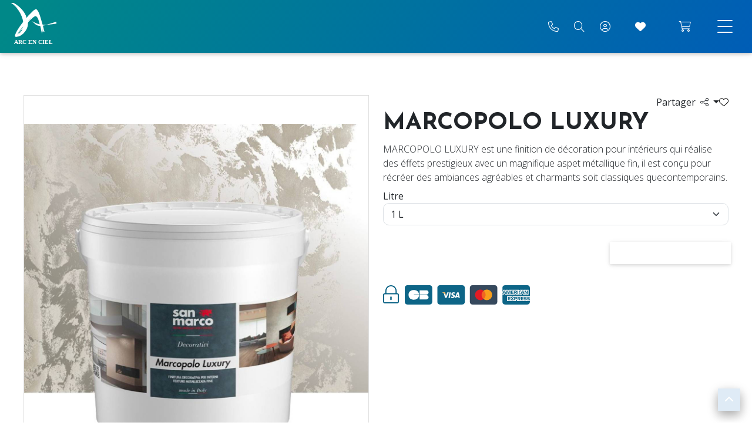

--- FILE ---
content_type: text/html; charset=utf-8
request_url: https://arc-en-ciel-peintures-luberon.com/fr/boutique/beton/marcopolo-luxury_53
body_size: 8486
content:

	<!DOCTYPE html>
<html lang="fr">
	<head>
		<meta charset="utf-8">
        <meta content="width=device-width, initial-scale=1.0" name="viewport">
		<link rel="preconnect" href="https://fonts.googleapis.com">
		<link rel="preconnect" href="https://fonts.gstatic.com" crossorigin>
		<link href="https://fonts.googleapis.com/css2?family=Quicksand:wght@500;700&family=Raleway:wght@500&display=swap" rel="stylesheet">
		<link rel="preconnect" href="https://fonts.googleapis.com">
		<link rel="preconnect" href="https://fonts.gstatic.com" crossorigin>
		<link href="https://fonts.googleapis.com/css2?family=Puritan:wght@700&display=swap" rel="stylesheet">
		<link rel="preconnect" href="https://fonts.googleapis.com">
		<link rel="preconnect" href="https://fonts.gstatic.com" crossorigin> 
		<link href="https://fonts.googleapis.com/css2?family=Raleway:ital,wght@0,500;0,700;1,500&display=swap" rel="stylesheet">

		
		<title>Marcopolo Luxury - Arc en ciel peintures du Luberon</title>
		<meta name="author" content="Ambition-web.com">
		<meta http-equiv="x-ua-compatible" content="ie=edge">
		<meta name="description" content="MARCOPOLO LUXURY est une finition de décoration pour intérieurs qui réalise des éffets prestigieux avec un magnifique aspet métallique fin, il est conçu pour ré">
		<meta property="og:locale" content="fr" />
		<meta property="og:type" content="website" />
		<meta property="og:title" content="Marcopolo Luxury" />
		<meta property="og:description" content="MARCOPOLO LUXURY est une finition de décoration pour intérieurs qui réalise des éffets prestigieux avec un magnifique aspet métallique fin, il est conçu pour ré" />
		<meta property="og:url" content="https://arc-en-ciel-peintures-luberon.com/fr/boutique/beton/marcopolo-luxury_53" />
		<meta property="og:site_name" content="Arc en ciel peintures du Luberon" />
		<meta property="og:image" content="https://arc-en-ciel-peintures-luberon.com/uploads/shops/products/53/32155d9c61cce03329ebd22d64c18a8c_M.jpg?1651837049" />
		<meta property="og:image:url" content="https://arc-en-ciel-peintures-luberon.com/uploads/shops/products/53/32155d9c61cce03329ebd22d64c18a8c_M.jpg?1651837049" />
		<meta property="og:image:secure_url" content="https://arc-en-ciel-peintures-luberon.com/uploads/shops/products/53/32155d9c61cce03329ebd22d64c18a8c_M.jpg?1651837049" />
		<meta property="og:image:width" content="1200" />
		<meta property="og:image:height" content="630" />
		<meta property="og:type" contenu="website">
        <meta name="twitter:card" content="summary" />
        <meta name="twitter:site" content="Marcopolo Luxury" />
        <meta name="twitter:title" content="Marcopolo Luxury" />
        <meta name="twitter:image" content="https://arc-en-ciel-peintures-luberon.com/uploads/shops/products/53/32155d9c61cce03329ebd22d64c18a8c_M.jpg?1651837049"/>
		<meta name="twitter:description" content="MARCOPOLO LUXURY est une finition de décoration pour intérieurs qui réalise des éffets prestigieux avec un magnifique aspet métallique fin, il est conçu pour ré" />
		<link rel="canonical" href="https://arc-en-ciel-peintures-luberon.com/fr/boutique/beton/marcopolo-luxury_53" />
				<link rel="icon" id="favicon" href="https://arc-en-ciel-peintures-luberon.com/uploads/company/favicon_6b8625a14341e53874bcb4cc84fd5acb.png">
<link rel="stylesheet" type="text/css" id="bootstrap-css" href="https://arc-en-ciel-peintures-luberon.com/assets/plugins/bootstrap/css/bootstrap.min.css?v=1769122973">
<link rel="stylesheet" type="text/css" id="fontawesome-css" href="https://arc-en-ciel-peintures-luberon.com/assets/plugins/font-awesome/css/all.min.css?v=1769122973">
<link rel="stylesheet" type="text/css" id="swiper-css" href="https://arc-en-ciel-peintures-luberon.com/assets/plugins/swiper/swiper-bundle.min.css?v=1769122973">
<link rel="stylesheet" type="text/css" id="photoswipe-css" href="https://arc-en-ciel-peintures-luberon.com/assets/plugins/swiper/photoswipe.css?v=1769122973">
<link rel="stylesheet" type="text/css" id="aos" href="https://arc-en-ciel-peintures-luberon.com/assets/plugins/aos/aos.css?v=1769122973">
<link rel="stylesheet" type="text/css" id="shops-css" href="https://arc-en-ciel-peintures-luberon.com/assets/css/shops.css?1769121519">
<link rel="stylesheet" type="text/css" id="style-css" href="https://arc-en-ciel-peintures-luberon.com/themes/public/assets/css/style.css?v=1769122973">
<link rel="stylesheet" type="text/css" id="nav-css" href="https://arc-en-ciel-peintures-luberon.com/themes/public/navigations/nav_classique/navigation.css?1769121519">
<link rel="stylesheet" type="text/css" id="footer-css" href="https://arc-en-ciel-peintures-luberon.com/themes/public/footers/footer_basic/footer.css?1769121519">
<link rel="stylesheet" type="text/css" id="custom-css" href="https://arc-en-ciel-peintures-luberon.com/themes/public/assets/css/custom.css?v=1769122973">
        <script>
var site_url = 'https://arc-en-ciel-peintures-luberon.com/fr/';
var lang = 'fr';
var host 	 = 'https://arc-en-ciel-peintures-luberon.com/';
var host_url = 'https://arc-en-ciel-peintures-luberon.com/fr/';
var host_shop = 'https://arc-en-ciel-peintures-luberon.com/fr/boutique';
</script>

<!-- Google Analytics -->
<script async src='https://www.googletagmanager.com/gtag/js?id=UA-125649183-18'></script>
<script>
  window.dataLayer = window.dataLayer || [];
  function gtag(){dataLayer.push(arguments);}
  gtag('js', new Date());
	gtag('config', 'UA-125649183-18');
</script>
<!-- End Google Analytics -->

<!-- Facebook Pixel -->
<script>
	!function(f,b,e,v,n,t,s)
	{if(f.fbq)return;n=f.fbq=function(){n.callMethod?
	n.callMethod.apply(n,arguments):n.queue.push(arguments)};
	if(!f._fbq)f._fbq=n;n.push=n;n.loaded=!0;n.version='2.0';
	n.queue=[];t=b.createElement(e);t.async=!0;
	t.src=v;s=b.getElementsByTagName(e)[0];
	s.parentNode.insertBefore(t,s)}(window, document,'script',
	'https://connect.facebook.net/en_US/fbevents.js');
	fbq('init', '3232957167016402');
	fbq('track', 'PageView');
</script>
<noscript><img height='1' width='1' style='display:none' src='https://www.facebook.com/tr?id=3232957167016402&ev=PageView&noscript=1'/></noscript>
<!-- End Facebook Pixel -->

		<script>
			var lang 	 = "fr";
			var host 	 = "https://arc-en-ciel-peintures-luberon.com/";
			var host_url = "https://arc-en-ciel-peintures-luberon.com/fr/";
		</script>
	</head>
<body  class="modules-shops">
	
	
	<div class="page-wrapper">
		<nav id="main-menu" class="hue-scroll">
    <div class="d-none topSearchbar " id="topSearchbar" tabindex="-1" aria-labelledby="topSearchbarLabel" aria-hidden="true">
        <div class="d-flex">
            <form action="https://arc-en-ciel-peintures-luberon.com/fr/boutique" method="GET" class="search-form" accept-charset="utf-8">
            <input name="f_search" type="search" class="form-control typeahead" placeholder="Rechercher un produit" aria-label="recherche" aria-describedby="search-button">

            <span class="input-group-btn search-btn"> <button type="submit" class=" btn btn-2"><i class="fal fa-search "></i></button></span>
            </form>        </div>
    </div>

    <div class="mask-menu toggle-menu"></div>

    <div class="menu-left">

        <a href="https://arc-en-ciel-peintures-luberon.com/fr/" class=" logo me-3">	<img src="https://arc-en-ciel-peintures-luberon.com/uploads/company/logo_7ccc70804f322e726c75011a76f81f77.svg" class="" style="" title="Arc en ciel peintures du Luberon" alt="Arc en ciel peintures du Luberon"></a>        <a href="https://arc-en-ciel-peintures-luberon.com/fr/" class=" logo-square">	<img src="https://arc-en-ciel-peintures-luberon.com/uploads/company/logo_square_dfa36a1067cbd70e0e30ee31fbc54011.svg" class="" style="" title="Arc en ciel peintures du Luberon" alt="Arc en ciel peintures du Luberon"></a>        <a href="tel:04 90 76 71 45" class="call-to-action btn btn-phone">
            <i class="fal fa-phone me-2"></i>
            <span class="number">04 90 76 71 45</span>
        </a>
    </div>

    <div id="slide-menu">
        <ul>
                        <li class="">
                <a href="https://arc-en-ciel-peintures-luberon.com/fr/">Accueil</a>
            </li>
            <!-- <li class="">
                <a href="https://arc-en-ciel-peintures-luberon.com/fr/la-boutique">Espace de Vente</a>
            </li> -->
            <li class="">
                <a href="https://arc-en-ciel-peintures-luberon.com/fr/les-arc-en-ciel">Les + arc en ciel</a>
            </li>
            <li class="">
                <a href="https://arc-en-ciel-peintures-luberon.com/fr/simulateur">Simulateur</a>
            </li>
            <li class="">
                <a href="https://arc-en-ciel-peintures-luberon.com/fr/beaux-arts">Beaux-arts/Encadrement</a>
            </li>
            <li class="">
                <a href="https://arc-en-ciel-peintures-luberon.com/fr/pros">Pros</a>
            </li>
            <li class="">
                <a href="https://arc-en-ciel-peintures-luberon.com/fr/boutique">Catalogue</a>
            </li>
            <li class="">
                <a href="https://arc-en-ciel-peintures-luberon.com/fr/boutique?f_stock=1">Boutique en ligne</a>
            </li>
           

            <li class="nav-item dropdown">
                <a class="nav-link dropdown-toggle" id="dropdown09" data-bs-toggle="dropdown" aria-expanded="false"><span class="flag-icon flag-icon-fr"> </span></a>
                <div class="dropdown-menu" aria-labelledby="dropdown09">
                    <a class="dropdown-item" href="https://arc-en-ciel-peintures-luberon.com/fr/index?lang=fr"><span class="flag-icon flag-icon-fr"> </span> Francais</a>
                    <a class="dropdown-item" href="https://arc-en-ciel-peintures-luberon.com/fr/index?lang=en"><span class="flag-icon flag-icon-gb"> </span> Anglais</a>
                </div>
            </li>


        </ul>
    </div>

    <div class="menu-right">

        <ul class="icon-menu">
            <li>
                <a class="phone-svg" href="tel:04 90 76 71 45" class="">
                    <i class="fal fa-phone"></i>
                </a>
            </li>

            <li class="">
                <a class="btn-searchbar"><i class="fal fa-search fa-md"></i></a>

            </li>
            <li class=""><a  href="https://arc-en-ciel-peintures-luberon.com/fr/account" data-bs-toggle="tooltip" data-bs-placement="bottom" title="Mon compte"> <i class="fal icon-account"></i></a></li><!--Store-->

<!--Favoris-->
	<li class="px-0 px-md-3">
		<a class="shops_menu_icon_favorites" href="https://arc-en-ciel-peintures-luberon.com/fr/boutique?f_type=favoris" data-bs-toggle="tooltip" data-bs-placement="bottom" title="Accéder à mes coups de cœur">
			
			<div class="d-flex align-items-center favorites">
				<i class="fas icon-favorites "></i>
				<div class="text-center   shops_menu_favorites_icon">

				</div>
			</div>
		</a>
	</li>

<!--Wishlist-->

<!--Cart-->
	<li class="px-0 px-md-3">
				
			<a class="shops_menu_icon_cart" href="https://arc-en-ciel-peintures-luberon.com/fr/boutique/cart"  title="Accéder à mon panier">
				<div class="d-flex align-items-center basket">
					<i data-bs-toggle="tooltip" data-bs-placement="bottom" title="Accéder à mon panier" class="fal icon-basket"></i>
					<div class="text-center  shops_menu_cart_icon">
											</div>
				</div>
			</a>
			
			</li>


        </ul>


    </div>

    <svg class="toggle-menu" id="burger" viewBox="0 0 100 100" width="80">
        <path class="line top" d="m 70,33 h -40 c 0,0 -8.5,-0.149796 -8.5,8.5 0,8.649796 8.5,8.5 8.5,8.5 h 20 v -20"></path>
        <path class="line middle" d="m 70,50 h -40"></path>
        <path class="line bottom" d="m 30,67 h 40 c 0,0 8.5,0.149796 8.5,-8.5 0,-8.649796 -8.5,-8.5 -8.5,-8.5 h -20 v 20"></path>
    </svg>
</nav>		
		<main class="main">
			<div id="content">
				
<div class="modules shops modules-detail shops-detail">
		<!-- shops > detail_default -->
<section class="detail-header">
	<div class="container">
		<div class="row">
			<div class="col-lg-6">
				<!--Images-->
				<div class="content-img mb-4" id="content-img">
					
	<div class="swiper-horizontal swiperSens" >
		<div class=" swiper-container swiperBig swiper" data-arrow="false" data-effect="" data-sens="horizontal" >
			<div class="swiper-wrapper" >
									<div class="swiper-slide swiper-slide-active">
						<a itemprop="contentUrl"
							href="https://arc-en-ciel-peintures-luberon.com/uploads/shops/products/53/32155d9c61cce03329ebd22d64c18a8c.jpg?1769122973"
							data-pswp-width=""
							data-pswp-height=""
							target="_blank">
							<img class="main-img my-5 mx-auto" data-shop_detail_id="0" data-source="https://arc-en-ciel-peintures-luberon.com/uploads/shops/products/53/32155d9c61cce03329ebd22d64c18a8c.jpg?1769122973" src="https://arc-en-ciel-peintures-luberon.com/uploads/shops/products/53/32155d9c61cce03329ebd22d64c18a8c_XL.jpg?1769122973" alt="" title="" />
						</a>
					</div>
							</div>
			<!-- <a href="#zoom" class="btn-zoom"><i class="fal fa-search-plus p-2 zoom-icons"></i></a> -->
		</div>
			</div>

<div class="modal fade" role="dialog" tabindex="-1" id="showtime">
	<div class="modal-dialog modal-xl modal-dialog-centered" role="document">
		<div class="modal-content">
			<div class="modal-body">
				<button class="btn btn-close" 
					id="close" 
					style="display: none;" 
					data-bs-dismiss="modal" 
					aria-label="Close">
				</button>
				<div class="ratio ratio-16x9">
					<iframe id="video" 
						title="tube" 
						allow="accelerometer; autoplay; clipboard-write; encrypted-media; gyroscope; picture-in-picture; fullscreen">
					</iframe>
				</div>
			</div>
		</div>
	</div>
</div>
<style>

.swiperMini{
	height:100%;
}

  </style>
				</div>
				<span class="little-red d-block mt-2">* Photos non contractuelles</span>
				<!--Stats-->
								<!--Commodites-->
					
				<!--pack-->
						 
			</div>
			<div class="col-lg-6">
				<div class="pb-4 h-100">
					<div class="w-100">
						<div class="d-flex justify-content-between gap-2">
							<div>
								<!--category-->
									
								<!--status-->
																
								<!--stickers-->
																					
								<!--badges-->
									<!--Badges--> 
	<div class="d-flex justify-content-start product-item__badges"> 
					<div><img data-toggle="tooltip" title="Or" alt="Or" src="https://arc-en-ciel-peintures-luberon.com/assets/images/img-default.svg" /></div>
			</div>
	
							</div>
							<div>
								<div class="d-flex justify-content-end gap-3">
									<!--wishslists-->
																
									<!--alert_stock-->
																		<!--share-->
									<div class="product-item__share">	<span class="dropdown">		<span class="dropdown-toggle pointer"  id="dropdownMenuButton_53" data-bs-toggle="dropdown" aria-expanded="false">			Partager<i class="fal icon-share ms-2" data-bs-toggle="tooltip" title="Partager"></i>		</span>		<div class="dropdown-menu" aria-labelledby="dropdownMenuButton_53">			<a class="dropdown-item popup-share" rel="noreferrer" href="https://www.facebook.com/share.php?u=https://arc-en-ciel-peintures-luberon.com/fr/boutique/beton/marcopolo-luxury_53?v=1651837051"><i class="fab fa-facebook-f me-2"></i>Facebook</a>			<a class="dropdown-item popup-share" rel="noreferrer" href="https://twitter.com/intent/tweet?url=https://arc-en-ciel-peintures-luberon.com/fr/boutique/beton/marcopolo-luxury_53?v=1651837051"><i class="fab fa-x-twitter me-2"></i>Réseau social X</a>			<a class="dropdown-item popup-share" rel="noreferrer" href="https://www.linkedin.com/shareArticle?mini=true&url=https://arc-en-ciel-peintures-luberon.com/fr/boutique/beton/marcopolo-luxury_53?v=1651837051"><i class="fab fa-linkedin me-2"></i>Linkedin</a>		</div>	</span></div>								
									<!--favoris-->
										<!--Favoris-->
	<div class="product-item__favoris favoris"><span class="" data-bs-toggle="tooltip" title="Ajouter à mes favoris"><i class="fal fa-heart favoris_click pointer" id="favoris_shops_53" data-module="shops" data-id="53"></i></span></div>
								</div>	
							</div>
						</div>
					</div>	
					
							
					<h1 class="product-item__title">Marcopolo Luxury</h1>
					
					<!--review-->
						
					<!--slogan-->
						
					<!--tags-->
										<!--attributes_display_grid-->
					 	
					<!--content_short-->
						<div class="product-item__content_short mt-2 mb-2">MARCOPOLO LUXURY est une finition de décoration pour intérieurs qui réalise des éffets prestigieux avec un magnifique aspet métallique fin, il est conçu pour récréer des ambiances agréables et charmants soit classiques quecontemporains.</div>
					<!--form-->
					<div id="detail_product mt-2 mb-2">
	<form action="https://arc-en-ciel-peintures-luberon.com/fr/boutique/cart_add" id="form_product_detail" method="post" accept-charset="utf-8">
		<input type="hidden" name="wishslist" value="" />
		<input type="hidden" name="shop_cart_product_id" id="shop_cart_product_id" value="" />
		<input type="hidden" required name="shop_id" id="shop_id" value="53" />
		<input type="hidden" required name="giftcard" id="giftcard" value="0" />

		<div id="form_product_detail_content">
			<input type="hidden" class="" name="shop_detail_id" id="shop_detail_id" value="111" />

<!--conditioning-->
	

<div class="product-item__detail mt-2 mb-2">
	<!--price_unit-->
		
	<!--reference-->
		
	<!--ean-->
		
	<!--dimensions-->
		
	<!--weight_net-->
		
</div>

<div class="product-item__detail_form">
	<!--form_attributes_variations-->
	
		
									<div class="variations">Litre</div>				<div class="variations-value ">
											<!-- Select -->
							<select class="form-select selection_filtres selection change_input select_clean" data-required="" name="form_criteres[]" data-option="" >
								<!--<option value="1_0" >Choisir</option>-->
																	<option data-option="" value="2" selected>1 L</option>
																	<option data-option="" value="3" >4 L</option>
															</select>
									</div>
						
	<!--form_giftscards-->
		<!--form_reservations-->
	 
	<!--form_fields-->
		<!--form_options-->
	



	<!--form_action-->
	<div class="product-item__action d-flex justify-content-between mt-4">
	<div>
		<!--form_quantity-->
				</div>
	<div>
		<!--form_submit-->
		<!--Actions-->
<div class="actions">
	<button type="submit" class="btn btn-2 btn-spinner ReservationSubmit-53-111 w-100 m-1" disabled id="btn-cart" >
		Ajouter au panier	</button>
</div>
	</div>
</div>



</div>

<div class="d-flex justify-content-between mt-4">
	<!--form_price_total-->
		<!--payment-->
		<div class="product-item__payment mt-2 mb-2">	
		<img src="https://arc-en-ciel-peintures-luberon.com/assets/images/payments.svg" alt="Payment" title="Payment" />
	</div>

	
</div>	

<script>gtag("event", "view_item", {"currency":"EUR","value":0,"items":[{"item_id":"111","item_name":"Marcopolo Luxury","item_brand":"Arc en ciel peintures du Luberon","item_category":null,"price":"0.000","quantity":"0"}]})</script>		</div>
	</form></div>					<!--alertstock-->
											
				</div>
			</div>
		</div>
	</div>
</section> 


<section class="content-section py-4">
	<div class="container">
		<div class="row">
			<div class="col-md-8 content-col">
				<div class="content-datas">
					<!--description-->
							
		<!--Description-->
		<div class="product-item__description mb-4">
							<div class="product-item__description_principal">
					<div><p>MARCOPOLO LUXURY est une finition de d&eacute;coration pour int&eacute;rieurs qui r&eacute;alise des &eacute;ffets prestigieux avec un magnifique aspet m&eacute;tallique fin, il est con&ccedil;u pour r&eacute;cr&eacute;er des ambiances agr&eacute;ables et charmants soit classiques que contemporains.<br />La composition, enrichie de pigments sp&eacute;ciaux, r&eacute;cr&eacute; des surfaces carachteris&eacute;es par de forts contrasts de brillance qui varient selon la lumi&egrave;re.<br />Facile &agrave; appliquer MARCOPOLO LUXURY permet d'obtenir de nombreux effets estetiques, des jeux de lumi&egrave;re et des r&eacute;flets capables de satisfaire chaque exigence esthetique. Le produit rassemble un haut valeur estetique &agrave; une &eacute;lev&eacute;e resistence aux sollicitations des supports dans le temps.</p></div>
				</div>
						
			<!--movie-->
				
			
			
			
			
			
			
					</div>
	 
					<!--attributes_display_detail-->
					 	
					<!--Files-->
										<!--reviews-->
										<!--links_products-->
							</div>
			</div>
			<div class="col-md-4 sidebar-col">
	<div class="manufacturer">
					<img class="rounded mx-auto d-block" src="https://arc-en-ciel-peintures-luberon.com/uploads/shops/manufacturers/2/aa282f8afda264aabd2e1a2d3326ffe1_M.jpg?1560247638" alt="San Marco" title="San Marco" />
						<p class="text-center"><a class="btn btn-1" href="https://arc-en-ciel-peintures-luberon.com/fr/boutique?f_manufacturer=2">Voir les produits de ce fabricant</a></p>
	</div>
				<!--sidebar-->
				

			</div>
		</div>
	</div>
</section>
</div>

<!--Widget-->

<!--Hook-->
			</div>
	   </main>
	</div>

	
<footer>
	<div class="container">
		<div class="row">
			<div class=" col-md-6 col-lg-4">
				<div class="footer-infos">
					<div class="logo">
						<img src="https://arc-en-ciel-peintures-luberon.com/themes/public/img/logo-a.svg" class="logo">
					</div>

					<!-- <a href="https://arc-en-ciel-peintures-luberon.com/fr/" class=" logo">	<img src="https://arc-en-ciel-peintures-luberon.com/uploads/company/logo_7ccc70804f322e726c75011a76f81f77.svg" class="" style="" title="Arc en ciel peintures du Luberon" alt="Arc en ciel peintures du Luberon"></a> -->
					<div class="adresse">
						<a href="" class="btn btn-alpha d-inline-block" target="_blank">
							<i class="fal fa-map-marker-alt me-2"></i>
							72 Rue du Grenache,
							84660 Maubec						</a>
					</div>
					<div class="tel d-flex justify-content-around align-items-center">


						<ul class="social-link"><li><a rel="noreferrer" class="hue-scroll" target="_blank" href="https://www.facebook.com/ArcEnCielPeinturesDuLuberon/" title=" "><i class="fab fa-facebook-f"></i></a></li><li><a rel="noreferrer" class="hue-scroll" target="_blank" href="https://www.linkedin.com/company/arc-en-ciel-peintures-luberon/" title=" Linkedin" data-bs-toggle="tooltip" data-bs-original-title=" Linkedin" aria-label=" Linkedin"><i class="fab fa-linkedin-in"></i></a></li><li><a rel="noreferrer" class="hue-scroll" target="_blank" href="https://www.instagram.com/arcencielpeinturesduluberon/" title=" " ><i class="fab fa-instagram"></i></a></li><li><a rel="noreferrer" class="hue-scroll" target="_blank" href="https://www.youtube.com/channel/UCMuSeD58rYwntLwoZ9o5WDg" title=" Youtube" data-bs-toggle="tooltip" data-bs-original-title=" Youtube" aria-label=" Youtube"><i class="fab fa-youtube"></i></a></li></ul>

					</div>
				</div>
			</div>
			<div class="col-sm-12  col-md-6 col-lg-3">

				<div class="footer-menu">

					<ul>

						<!-- <li><a href="https://arc-en-ciel-peintures-luberon.com/fr/blogs" class="btn btn-alpha">Nos actus &amp; conseils</a></li> -->
						<li><a href="https://arc-en-ciel-peintures-luberon.com/fr/qui-sommes-nous" class="btn btn-alpha">Qui Sommes nous ?</a></li>
						<li><a href="https://arc-en-ciel-peintures-luberon.com/fr/contact" class="btn btn-alpha">Contact</a></li>
						<li><a class="btn btn-alpha" data-bs-toggle="modal" data-bs-target="#modal-footer">Livraison directe PRO</a></li>
						<li><a href="https://arc-en-ciel-peintures-luberon.com/fr/mentions-legales" class="btn btn-alpha">Mentions légales</a></li>
						<li><a href="https://arc-en-ciel-peintures-luberon.com/fr/faqs" class="btn btn-alpha">FAQ</a></li>
						<li><a href="https://arc-en-ciel-peintures-luberon.com/fr/cgv" class="btn btn-alpha">C.G.V</a></li>

					</ul>

				</div>
			</div>
			<div class="col-lg-5 col-sm-12 my-auto ">
				<div class="row ">
					<div class="col-12 text-center btn-alpha py-3">
						<div class="">
							<!--<p>Été (Mars/Octobre)</p>-->
							<!--<p class="small">Lundi au vendredi<br>7H30-12H30 13H30-18H30<br>Samedi<br>9H00-12H30</p>-->
							<p class="font-weight-bold">Horaires d'ouverture</p>

							<p class="small"><p><span>Du lundi au vendredi de 08H00-12H30 et de 14H00-17h45 </span><span>et le Samedi de 09h00 à 12h15</span></p></p>
						</div>
					</div>

					<!-- <div class="col-6 text-center">
							<div class="">
								<p>Hiver (Novembre/Février)</p>
								<p class="small">Lundi au vendredi<br>8H00-12H15 13H45-18H30<br>Samedi<br>9H30-12H30</p>
							</div>
						</div> -->
				</div>
				<div class="row mt-3">
					<div class="col-md-12">
						<ul class="d-flex justify-content-center flex-wrap">
							<li><a class="mt-1 btn btn-2" href="tel:04 90 76 71 45" class="btn btn-2 d-inline-block"><i class="fal fa-phone me-2"></i>04 90 76 71 45</a></li>
							<li><a target="_blank" href="https://api.whatsapp.com/send?phone=33629021652" class="btn btn-alpha mb-2 mx-2"><img height="32px" src="https://arc-en-ciel-peintures-luberon.com/themes/public/img/whatapps.png" /></a></li>
							<li><a target="_blank" href="https://www.messenger.com/t/429492280438458/?messaging_source=source%3Apages%3Amessage_shortlink"target="_blank" class="btn btn-alpha mb-2 mx-2"><img height="32px" src="https://arc-en-ciel-peintures-luberon.com/themes/public/img/facebook.png" /></a></li>
						</ul>
					</div>
				</div>

			</div>
		</div>
	</div>
	<div class="bottom-bar text-white hue-scroll d-flex justify-content-around flex-wrap align-items-center" style="">
		<div class="my-2">
			Site réalisé par : <a href="https://www.ambition-com.fr" target="_blank"
				class="ms-2"><u>ambition-com.fr</u></a>
		</div>
		<div class="my-2">
			Crédit Photos : Claire RUBAT DU MERAC / Paul ALVAREZ		</div>
	</div>
</footer>


<!-- Modal -->
<div class="modal fade" id="modal-footer" tabindex="-1" aria-labelledby="exampleModalLabel" aria-hidden="true">
	<div class="modal-dialog">
		<div class="modal-content">
			<div class="modal-header hue-scroll">
				<h5 class="modal-title" id="exampleModalLabel">Livraison directe PRO</h5>
				<button type="button" class="btn-close" data-bs-dismiss="modal" aria-label="Close"></button>
			</div>
			<div class="modal-body">
				<ul class="colone">
					<li>AIX EN PROVENCE</li>
					<li>APT</li>
					<li>ARLES</li>
					<li>AUBAGNE</li>
					<li>AVIGNON</li>
					<li>BAGNOLS SUR CEZE</li>
					<li>BEAUCAIRE</li>
					<li>BOLLENE</li>
					<li>CARPENTRAS</li>
					<li>CAVAILLON</li>
					<li>CHATEAURENARD</li>
					<li>FORCALQUIER</li>
					<li>GAP</li>
					<li>GREOUX LES BAINS</li>
					<li>ISTRES</li>
					<li>L’ISLE SUR LA SORGUE</li>
					<li>MANOSQUE</li>
					<li>MARTIGUES</li>
					<li>MONTELIMAR</li>
					<li>NIMES</li>
					<li>NYONS</li>
					<li>ORANGE</li>
					<li>PERTUIS</li>
					<li>PERNES LES FONTAINES</li>
					<li>PONT SAINT ESPRIT</li>
					<li>REMOULINS</li>
					<li>SAINT MAXIMIM</li>
					<li>SAINT REMY DE PROVENCE</li>
					<li>SALON DE PROVENCE</li>
					<li>SISTERON</li>
					<li>TARASCON</li>
					<li>VITROLLES</li>
					<li>VAISON LA ROMAINE</li>
					<li>VILLENEUVE LES AVIGNON</li>
				</ul>
			</div>
			<div class="modal-footer">
				<button type="button " class="btn btn-2" data-bs-dismiss="modal">Fermer</button>
			</div>
		</div>
	</div>
</div>
	
	<script type="text/javascript" id="jquery-js" src="https://arc-en-ciel-peintures-luberon.com/assets/plugins/jquery/jquery.min.js?v=1769122973"></script>
<script type="text/javascript" id="bootstrap-js" src="https://arc-en-ciel-peintures-luberon.com/assets/plugins/bootstrap/js/bootstrap.bundle.min.js?v=1769122973"></script>
<script type="text/javascript" id="swiper.min.js" src="https://arc-en-ciel-peintures-luberon.com/assets/plugins/swiper/swiper-bundle.min.js?v=1769122973"></script>
<script type="text/javascript" id="notyf.js" src="https://arc-en-ciel-peintures-luberon.com/assets/plugins/notyf/notyf.js?v=1769122973"></script>
<script type="text/javascript" id="aos.min.js" src="https://arc-en-ciel-peintures-luberon.com/assets/plugins/aos/aos.js?v=1769122973"></script>
<script type="text/javascript" id="typeahead.bundle.js" src="https://arc-en-ciel-peintures-luberon.com/themes/public/assets/js/typeahead.bundle.min.js?v=1769122973"></script>
<script type="text/javascript" id="typeahead.jquery.js" src="https://arc-en-ciel-peintures-luberon.com/themes/public/assets/js/typeahead.jquery.min.js?v=1769122973"></script>
<script type="text/javascript" id="shops-vat.js" src="https://arc-en-ciel-peintures-luberon.com/assets/js/shops_vat.js?1769121519"></script>
<script type="text/javascript" id="shops_reservations.js" src="https://arc-en-ciel-peintures-luberon.com/assets/js/shops_reservations.js?1769121519"></script>
<script type="text/javascript" id="shops_cart.js" src="https://arc-en-ciel-peintures-luberon.com/assets/js/shops_cart.js?1769121519"></script>
<script type="text/javascript" id="shops.js" src="https://arc-en-ciel-peintures-luberon.com/assets/js/shops.js?1769121519"></script>
<script type="text/javascript" id="navigation.js" src="https://arc-en-ciel-peintures-luberon.com/themes/public/navigations/nav_classique/navigation.js?v=1769122973"></script>
<script type="module" id="app.js" src="https://arc-en-ciel-peintures-luberon.com/assets/js/app.js?v=1769122973"></script>
<script type="text/javascript" id="custom.js" src="https://arc-en-ciel-peintures-luberon.com/themes/public/assets/js/custom.js?v=1769122973"></script>
<script src="https://cdnjs.cloudflare.com/ajax/libs/jquery-datetimepicker/2.5.20/jquery.datetimepicker.full.min.js"></script>
		<link href="https://cdnjs.cloudflare.com/ajax/libs/jquery-datetimepicker/2.5.20/jquery.datetimepicker.min.css" rel="stylesheet">
			
		<script>	window.addEventListener("load", function() {		setTimeout(function(){			$.ajax({				type	 : "GET",				url		 : "https://arc-en-ciel-peintures-luberon.com/fr/boutique/ajax_heart_alive",				dataType : "json",				data 	 : {url : document.location.href},				success	 : function(data) {					if(data.cart_total != null && data.cart_total.product_qty_total > 0) {						$(".shops_menu_cart_icon").html("<div class=\"badge badge-basket\">"+data.cart_total.product_qty_total+"</div>");					} else {						$(".shops_menu_cart_icon").html("");					}					if(data.cart != null) {						$("#cart-preview #cart_products_container").html(data.cart);					} else {						$("#cart-preview #cart_products_container").html("");					}					if(data.nbfavorites > 0) {						$(".shops_menu_icon_favorites i").addClass("fa-solid")					} else {						$(".shops_menu_icon_favorites i").removeClass("fa-solid")					}						if($(window).width() >= 1400){if($("#cart-preview #cart_products_container div").length > 0){$(":root").css("--aside","200px");} else {$(":root").css("--aside","0px");}}else{$(":root").css("--aside","0px");}				}			})	  	}, 200)	});</script>	
	<!--Scroll top-->
	<a id="scroll-top" href="#top" title="Top" role="button" class="fixed"><i class="fas fa-chevron-up"></i></a>

	<div class='offcanvas offcanvas-end' tabindex='-1' id='offcanvasRight' aria-labelledby='offcanvasRightLabel'><div id='offcanvas-content'></div></div>
<div class='modal fade' id='modal-small' tabindex='-1' aria-labelledby='exampleModalLabel' aria-hidden='true'><div class='modal-dialog'></div></div>
<div class='modal fade' id='modal-large' data-bs-backdrop='static' data-bs-keyboard='false' tabindex='-1' aria-labelledby='exampleModalLabel' aria-hidden='true'><div class='modal-dialog modal-xl modal-dialog-centered modal-dialog-scrollable'><div class='modal-content'></div></div></div>
<script>
		/*// Select the button and modal elements
		const openModalBtn = document.querySelector('.modal-shops-large');
		const closeModalBtn = document.getElementById('closeModalBtn');
		const modal = new bootstrap.Modal(document.getElementById('modal-shops-large'));

		// Open modal when the open button is clicked
		openModalBtn.addEventListener('click', function() {
			console.log('modal open');
			modal.show();
			$('picture, .lazy').Lazy();
		});

		// Close modal when the close button is clicked
		closeModalBtn.addEventListener('click', function() {
		  modal.hide();
		});*/
		$(document).ready(function() {
		  // Ouvrir le modal lorsque le bouton d'ouverture est cliqué
		  $('.modal-shops-large').click(function() {
			//console.log('modal open');
			var target = $(this).data('href');
			//console.log(target);
			$.ajax({
				url: target,
				dataType:'json',
				success: function( data ) {
					//if(data.status == 1) {
						$('#modal-shops-large .modal-content').html(data.html);
						
						var myModal = new bootstrap.Modal(document.getElementById('modal-shops-large'));
						myModal.show();
						$('picture, .lazy').Lazy();

					//}
				}
			});
			//$('#modal-shops-large').modal('show');
		  });

		  // Fermer le modal lorsque le bouton de fermeture est cliqué
		  $('.closeModalBtn').click(function() {
			$('#modal-shops-large').modal('hide');
		  });
		});
		</script><div class='modal fade' id='modal-shops-large' data-bs-backdrop='static' data-bs-keyboard='false' tabindex='-1' aria-labelledby='exampleModalLabel' aria-hidden='true'><div class='modal-dialog modal-xl modal-dialog-centered modal-dialog-scrollable'><div class='modal-content'></div></div></div></body>
</html>


--- FILE ---
content_type: text/css
request_url: https://arc-en-ciel-peintures-luberon.com/assets/css/shops.css?1769121519
body_size: 1737
content:
:root {
    /*Panier */
    --cart-list-border-color           : #E2E3E2;
    --cart-product-title-weight        : 600;
    --cart-icon-color                  : var(--color-1);
    --cart-icon-weight                 : 400;
    --cart-product-title-color         : black;
    --product-quantity-color           : black;
    --cart-headcell-bg-color           : #585A5D;
    --option-headcell-bg-color         : #898989;
    --cart-headcell-color              : #fff;
    --badge-basket-bg-color            : var(--color-2);
    --product-quantity-icon-color      : black;
    --form-quantity-border             : #d1d1d1;
}

/* Cart */
.cart-list .cart-list-item {
    display              : -webkit-box;
    display              : -ms-flexbox;
    display              : flex;
    -webkit-box-orient   : horizontal;
    -webkit-box-direction: normal;
    -ms-flex-direction   : row;
    flex-direction       : row;
    border-bottom        : 1px solid var(--cart-list-border-color);
}
.cart-list .cart-list-item .head-cell {
    display          : none;
    -webkit-box-align: center;
    -ms-flex-align   : center;
    align-items      : center;
    -webkit-box-pack : center;
    -ms-flex-pack    : center;
    justify-content  : center;
    height           : 30px;
    background-color : var(--cart-headcell-bg-color);
    color            : var(--cart-headcell-color);
    position         : absolute;
    top              : -30px;
    left             : 0;
    width            : 100%;
    text-align       : center;
    font-size        : 0.8rem;
}
.cart-list .cart-list-item.products-options .head-cell {
    background-color: var(--option-headcell-bg-color);
}
.cart-list .cart-list-item:first-of-type {
    padding-top: 30px;
}
.cart-list .cart-list-item:first-of-type .head-cell {
    display: -webkit-box;
    display: -ms-flexbox;
    display: flex;
}
.cart-list .cart-list-item:nth-of-type(odd) {
    /*background-color: #f3f3f3;*/
}
.cart-list .cart-list-item > * {
    position             : relative;
    padding              : 8px;
    border-left          : 1px solid var(--cart-list-border-color);
    display              : -webkit-box;
    display              : -ms-flexbox;
    display              : flex;
    -webkit-box-align    : center;
    -ms-flex-align       : center;
    align-items          : center;
    -webkit-box-pack     : center;
    -ms-flex-pack        : center;
    justify-content      : center;
    -webkit-box-orient   : vertical;
    -webkit-box-direction: normal;
    -ms-flex-direction   : column;
    flex-direction       : column;
}
.cart-list .cart-list-item .product-img img {
    width     : 60px;
    box-shadow: var(--pannel-shadow);
}
.cart-list .cart-list-item > .product-img {
    width      : 10%;
    flex-grow  : 0;
    flex-shrink: 0;
}
.cart-list .cart-list-item .supprimer {
    cart_quantity border-right: 1px solid var(--cart-list-border-color);
}
.cart-list .cart-list-item .product-infos {
    width            : 60%;
    /* min-width        : 150px; */
    -webkit-box-align: start;
    -ms-flex-align   : start;
    align-items      : flex-start;
    padding-left     : 1%;
}
.cart-list .cart-list-item .product-quantite {
    min-width : 150px;
    min-height: 50px;
}
input[type=number]::-webkit-inner-spin-button {
    -webkit-appearance: none;
}
@media(max-width:335px) {
    input[type=number]::-webkit-inner-spin-button {
        -webkit-appearance: block;
    }
    .product-quantite .cart_quantity-less,
    .product-quantite .cart_quantity-more {
        display: none;
    }
}
.cart-list .cart-list-item .product-quantite input[type=number] {
    background-color: var(--form-bg-color);
    padding         : 5px;
    width           : 70px;
    text-align      : center;
    border          : 1px solid var(--form-quantity-border);
    color           : var(--product-quantity-color);
    border-radius   : var(--form-radius);
}
.cart-list .cart-list-item:nth-of-type(odd) .product-quantite input[type=number] {
    background-color: #fff;
}
.cart-list .cart-list-item .product-quantite i {
    color: var(--product-quantity-icon-color);
}
.cart-list .cart-list-item .prix {
    width: 270px;
}
.cart-list .cart-list-item .supprimer {
    width: 10%;
}
.cart-list .product-option-title,
.cart-list .product-title {
    font-weight   : var(--cart-product-title-weight);
    text-transform: uppercase;
    color         : var(--cart-product-title-color);
    margin-bottom : 5px;
}
.cart-list .cart-list-item:first-child {
    margin-top: 0 !important;
}
.cart.product-list {
    margin-top: 30px;
}
.cart-product-reference {
    font-size  : 13px;
    line-height: 16px;
    color      : var(--text-muted)!important;
}
.cart-product-reservation {
    color: var(--color-1);
}
.product-stock-title {
    font-size  : 12px;
    color      : var(--color-1);
    font-weight: 500;
}
.shops-cart .supprimer .btn {
    box-shadow: none;
    color     : var(--color-1);
}
.shops-cart .supprimer .head-cell {
    width: calc(100% + 1px);
}
.shops-cart .product-img .head-cell {
    left : -1px;
    width: calc(100% + 1px);
}
.pannel-total {
    padding      : var(--pannel-total-padding);
    background   : var(--pannel-total-bg);
    border-radius: var(--pannels-radius);
    box-shadow   : var(--pannel-shadow);
    border       : 1px solid var(--pannel-total-border-color);
}
.shops-cart .form-control,
.shops-cart .form-select {
    background-color: var(--shop-form-bg-color);
    border-radius   : var(--form-radius);
    font-size       : 15px;
    color           : var(--shop-form-color);
}
@media(max-width:767px) {
    .cart-list .cart-list-item {
        flex-wrap: wrap;
    }
    .cart-list .cart-list-item:first-of-type {
        padding-top: 0;
    }
    .cart-list .cart-list-item:first-child {
        margin-top: -30px;
    }
    .cart-list .cart-list-item > * {
        margin-top: 30px;
        background: #fff;
    }
    .shops-cart h1 {
        padding-left: 0;
    }
    .cart-list .cart-list-item .product-infos {
        width       : 50%;
        border-right: 1px solid var(--cart-list-border-color);
    }
    .cart-list .cart-list-item.products-options .product-infos {
        width: 100%;
    }
    .cart-list .cart-list-item.products-options .product-infos .head-cell {
        left : -1px;
        width: calc(100% + 2px);
    }
    .shops-cart .product-infos .head-cell {
        width: calc(100% + 1px);
    }
    .cart-list .cart-list-item .product-quantite {
        flex-grow: 2;
    }
    .cart-list .cart-list-item .head-cell {
        display: flex;
    }
    .cart-list .cart-list-item .prix {
        width       : 50%;
        border-right: 1px solid #E2E3E2;
    }
    .shops-cart .product-quantite .head-cell {
        left : -1px;
        width: calc(100% + 1px);
    }
}
@media(max-width:449px) {
    .cart-list .cart-list-item .product-quantite {
        min-width : 50%;
        min-height: 50px;
    }
    /* .cart-list .cart-list-item .product-quantite {
        width: 100%;
    } */
    /* .cart-list .cart-list-item .prix {
        width: 50%;
    } */
    /* .cart-list .cart-list-item .supprimer {
        width: 50%;
    } */
    .shops-cart .product-quantite .head-cell {
        width: calc(100% + 2px);
    }
    /* .cart-list .cart-list-item > .product-quantite {
        border-right: 1px solid var(--cart-list-border-color);
    } */
    .shops-cart .prix-ht .head-cell {
        left : -1px;
        width: calc(100% + 1px);
    }
}
@media(max-width:308px) {
    /* .cart-list .cart-list-item .product-img {
        width: 100%;
    }
    .cart-list .cart-list-item .product-infos {
        width: 100%;
    } */
}

.shops .card .card-header {padding:0 10px;position:absolute;z-index:90;border:0;background-color:#fff}




/*Custom*/
.shops .card .card-body{font-size: 14px;font-style: italic;    color: var(--bs-card-color);    font-family: var(--text-font);}
.shops .card .product-item__title {font-family: var(--title-font);font-size: 15px;line-height: 27px;margin-bottom:1rem;font-weight: bold;}
.shops .product-item__content_short{     font-weight: 300;}
.shops .product-item__attributes_display {font-weight: 300;min-width: 17px;margin-bottom: 1rem;margin-top: 1rem;}

/*Reservation*/
.shops-reservations .card .card-body .product-item__title {font-size: 14px;text-align:center} 
/*Giftcard*/
.shops-giftcard .card .card-body .product-item__title {font-size: 14px;text-align:center} 

.modal-header{background-color:#000;color:#fff}
.modal-header .btn-close{background-color:#fff}
.modal-body{background-color:#000}
.modal-body .description{overflow-y:auto;height:200px}








--- FILE ---
content_type: text/css
request_url: https://arc-en-ciel-peintures-luberon.com/themes/public/assets/css/style.css?v=1769122973
body_size: 11295
content:
@import url('https://fonts.googleapis.com/css2?family=Josefin+Sans:ital,wght@0,100;0,200;0,300;0,400;0,500;0,600;0,700;1,100;1,200;1,300;1,400;1,500;1,600;1,700&family=Open+Sans:ital,wght@0,300;0,400;0,500;0,600;0,700;0,800;1,300;1,400;1,500;1,600;1,700;1,800&display=swap'); /**
* CMS-ALPHA CSS 3.02
* By Ambition-web.com - All rights reserved.
*/
/*  Config  */
:root {
	/* Theme colors */
	--color-1                   : #DFEBF6;
	--color-1-alt               : #C3D9EE;
	--color-2                   : #008888;
	--color-2-alt               : #017878;
	--color-3                   : #005DB6;
	--color-3-alt               : #0153A2;
	/* Generic colors */
	--noir                      : #000;
	--rouge                     : #880000;
	--rouge-alt                 : #740000;
	--bleu                      : var(--color-3);
	--bleu-alt                  : var(--color-3-alt);
	--gris                      : #6c757d;
	--gris-alt                  : #5a6268;
	--vert                      : var(--color-2);
	--vert-alt                  : var(--color-2-alt);
	--orange                    : #A65201;
	--orange-alt                : #A65201;
	--cyan                      : #17a2b8;
	--cyan-alt                  : #138496;
	--light                     : #f8f8fb;
	--dark                      : #333333;
	--link-color                : var(--color-1);
	--link-color-alt            : var(--color-1-alt);
	--text-muted                : #6c757d;
	--border-default-color      : #dee2e6;
	/* Form-colors */
	--form-color-checked        : var(--color-3);
	--form-bg-color             : var(--light);
	--form-focus-color          : var(--color-1);
	--form-focus-shadow-color   : #796AF335;
	/* Pagination */
	--page-link-color           : var(--color-1);
	--page-link-hover-color     : var(--color-1-alt);
	--page-link-active-color    : #fff;
	--page-link-bg              : #fff;
	--page-link-hover-bg        : var(--light);
	--page-link-active-bg       : var(--color-1);
	--page-link-hover-bg        : var(--light);
	/* Index */
	--modules-index-bg          : white;
	--modules-detail-bg         : white;
	--breadcrumb-color          : inherit;
	--breadcrumb-hover-color    : var(--color-1);
	/* Radius */
	--form-radius               : 10px;
	--btn-radius                : 0;
	--card-radius               : 0;
	--badges-radius             : 5px;
	--pannels-radius            : var(--card-radius);
	/* BTN */
	--btn-padding-x             : 20px;
	--btn-padding-y             : 6px;
	--btn-lg-padding-x          : 1rem;
	--btn-lg-padding-y          : 0.5rem;
	--btn-sm-padding-x          : 0.5rem;
	--btn-sm-padding-y          : 0.25rem;
	/* Shadow */
	--shadow-1                  : 0 2px 10px rgba(0, 0, 0, 0.12), 0 2px 5px rgba(0, 0, 0, 0.16);
	--shadow-2                  : 0 6px 20px rgba(0, 0, 0, 0.19), 0 8px 17px rgba(0, 0, 0, 0.2);
	--shadow-3                  : 0 8px 17px 0 rgba(0,0,0,.2),0 6px 20px 0 rgba(0,0,0,.19)!important;
	--drop-shadow-1             : drop-shadow(0 2px 10px rgb(0 0 0 / 0.24)) drop-shadow(0 2px 5px rgb(0 0 0 / 0.32));
	--drop-shadow-2             : drop-shadow(0 6px 20px rgb(0 0 0 / 0.24)) drop-shadow(0 8px 17px rgb(0 0 0 / 0.32));
	--text-shadow-1             : 0 1px 8px rgba(0, 0, 0, 0.24), 0 1px 5px rgba(0, 0, 0, 0.32);
	--text-shadow-2             : 0 2px 25px rgba(0, 0, 0, 0.32), 0 2px 10px rgba(0, 0, 0, 0.45);
	/* Fonts */
	--title-font                : 'Josefin Sans', sans-serif;
	--title2-font               : 'Josefin Sans', sans-serif;
	--text-font                 : 'Open Sans', sans-serif;
	--text2-font                : 'Open Sans', sans-serif;
	/* Filters */
	--page-header-filter-bg     : linear-gradient(90deg, rgba(0,0,0,0.6) 20%, rgba(0,0,0,0) 84%);
	--hero-filter-bg            : linear-gradient(90deg, rgba(0,0,0,0.6) 20%, rgba(0,0,0,0) 84%);
	--filter-bg                 : linear-gradient(90deg, rgba(0,0,0,0.6) 20%, rgba(0,0,0,0) 84%);
	/* Pannels  */
	--pannels-bg                : #fff;
	--pannels-padding           : 1.5rem;
	--pannels-gap               : 1.5rem;
	/* Icons (Font Awesome)*/
	--icon-basket               : "\f07a";
	--icon-basket-add           : "\f07a";
	--icon-account              : "\f2bd";
	--icon-favorites            : "\f004";
	--icon-phone                : "\f095";
	--icon-share                : "\f1e0";
	--icon-wish-list            : "\f06b";
	--icon-collapse             : "\f105";
	--icon-arrow                : "\f061";
	--icon-checked              : "\f00c";
	--icon-home                 : "\f015";
	--icon-breadcrumb-separation: "\f105";
	/* Custom scrollbar */
	--scrollbar-width           : 8px;
	--scrollbar-bg              : transparent;
	--scrollbar-radius          : var(--form-radius);
	--scrollbar-thumb-bg        : var(--color-1);
	--scrollbar-thumb-radius    : calc(var(--scrollbar-width) / 2);
    /* Cadre Notyf */
    --notyf-border-color        : none;
    --notyf-color               : #fff;
    --notyf-bg-color            : rgba(0,0,0,.9);
    --notyf-icon-bg             : #fff;
    --notyf-shadow              : var(--lueur);
}
/* Reboot */
@media screen {
	a,
	a:active,
	a:hover,
	a:link,
	a:visited {
		text-decoration: none;
		color          : black;
	}
	ul {
		padding   : 0;
		margin    : 0;
		list-style: none;
	}
	.border,
	.border-bottom,
	.border-end,
	.border-start,
	.border-top {
		border-color: var(--border-default-color) !important;
	}
	body {
		overflow-x : hidden;
		font-family: var(--text-font);
	}
}
/* Helpers */
@media screen {
	.img-fit {
		object-fit: cover;
		width     : 100%;
		height    : 100%;
	}
	.anchor {
		position: absolute;
		top     : calc((var(--topbar-height) + 2rem) * -1);
	}
	.flex-center {
		display        : flex;
		justify-content: center;
		align-items    : center;
	}
	.text-justify {
		text-align: justify !important;
	}
}
/* Negative margins */
@media screen {
	@media(min-width:0px) {
		.m-n1 {
			margin: -0.25rem !important;
		}
		.mt-n1,
		.my-n1 {
			margin-top: -0.25rem !important;
		}
		.me-n1,
		.mx-n1 {
			margin-right: -0.25rem !important;
		}
		.mb-n1,
		.my-n1 {
			margin-bottom: -0.25rem !important;
		}
		.ms-n1,
		.mx-n1 {
			margin-left: -0.25rem !important;
		}
		.m-n2 {
			margin: -0.5rem !important;
		}
		.mt-n2,
		.my-n2 {
			margin-top: -0.5rem !important;
		}
		.me-n2,
		.mx-n2 {
			margin-right: -0.5rem !important;
		}
		.mb-n2,
		.my-n2 {
			margin-bottom: -0.5rem !important;
		}
		.ms-n2,
		.mx-n2 {
			margin-left: -0.5rem !important;
		}
		.m-n3 {
			margin: -1rem !important;
		}
		.mt-n3,
		.my-n3 {
			margin-top: -1rem !important;
		}
		.me-n3,
		.mx-n3 {
			margin-right: -1rem !important;
		}
		.mb-n3,
		.my-n3 {
			margin-bottom: -1rem !important;
		}
		.ms-n3,
		.mx-n3 {
			margin-left: -1rem !important;
		}
		.m-n4 {
			margin: -1.5rem !important;
		}
		.mt-n4,
		.my-n4 {
			margin-top: -1.5rem !important;
		}
		.me-n4,
		.mx-n4 {
			margin-right: -1.5rem !important;
		}
		.mb-n4,
		.my-n4 {
			margin-bottom: -1.5rem !important;
		}
		.ms-n4,
		.mx-n4 {
			margin-left: -1.5rem !important;
		}
		.m-n5 {
			margin: -3rem !important;
		}
		.mt-n5,
		.my-n5 {
			margin-top: -3rem !important;
		}
		.me-n5,
		.mx-n5 {
			margin-right: -3rem !important;
		}
		.mb-n5,
		.my-n5 {
			margin-bottom: -3rem !important;
		}
		.ms-n5,
		.mx-n5 {
			margin-left: -3rem !important;
		}
	}
	@media (min-width: 576px) {
		.m-sm-n1 {
			margin: -0.25rem !important;
		}
		.mt-sm-n1,
		.my-sm-n1 {
			margin-top: -0.25rem !important;
		}
		.me-sm-n1,
		.mx-sm-n1 {
			margin-right: -0.25rem !important;
		}
		.mb-sm-n1,
		.my-sm-n1 {
			margin-bottom: -0.25rem !important;
		}
		.ms-sm-n1,
		.mx-sm-n1 {
			margin-left: -0.25rem !important;
		}
		.m-sm-n2 {
			margin: -0.5rem !important;
		}
		.mt-sm-n2,
		.my-sm-n2 {
			margin-top: -0.5rem !important;
		}
		.me-sm-n2,
		.mx-sm-n2 {
			margin-right: -0.5rem !important;
		}
		.mb-sm-n2,
		.my-sm-n2 {
			margin-bottom: -0.5rem !important;
		}
		.ms-sm-n2,
		.mx-sm-n2 {
			margin-left: -0.5rem !important;
		}
		.m-sm-n3 {
			margin: -1rem !important;
		}
		.mt-sm-n3,
		.my-sm-n3 {
			margin-top: -1rem !important;
		}
		.me-sm-n3,
		.mx-sm-n3 {
			margin-right: -1rem !important;
		}
		.mb-sm-n3,
		.my-sm-n3 {
			margin-bottom: -1rem !important;
		}
		.ms-sm-n3,
		.mx-sm-n3 {
			margin-left: -1rem !important;
		}
		.m-sm-n4 {
			margin: -1.5rem !important;
		}
		.mt-sm-n4,
		.my-sm-n4 {
			margin-top: -1.5rem !important;
		}
		.me-sm-n4,
		.mx-sm-n4 {
			margin-right: -1.5rem !important;
		}
		.mb-sm-n4,
		.my-sm-n4 {
			margin-bottom: -1.5rem !important;
		}
		.ms-sm-n4,
		.mx-sm-n4 {
			margin-left: -1.5rem !important;
		}
		.m-sm-n5 {
			margin: -3rem !important;
		}
		.mt-sm-n5,
		.my-sm-n5 {
			margin-top: -3rem !important;
		}
		.me-sm-n5,
		.mx-sm-n5 {
			margin-right: -3rem !important;
		}
		.mb-sm-n5,
		.my-sm-n5 {
			margin-bottom: -3rem !important;
		}
		.ms-sm-n5,
		.mx-sm-n5 {
			margin-left: -3rem !important;
		}
	}
	@media (min-width: 768px) {
		.m-md-n1 {
			margin: -0.25rem !important;
		}
		.mt-md-n1,
		.my-md-n1 {
			margin-top: -0.25rem !important;
		}
		.me-md-n1,
		.mx-md-n1 {
			margin-right: -0.25rem !important;
		}
		.mb-md-n1,
		.my-md-n1 {
			margin-bottom: -0.25rem !important;
		}
		.ms-md-n1,
		.mx-md-n1 {
			margin-left: -0.25rem !important;
		}
		.m-md-n2 {
			margin: -0.5rem !important;
		}
		.mt-md-n2,
		.my-md-n2 {
			margin-top: -0.5rem !important;
		}
		.me-md-n2,
		.mx-md-n2 {
			margin-right: -0.5rem !important;
		}
		.mb-md-n2,
		.my-md-n2 {
			margin-bottom: -0.5rem !important;
		}
		.ms-md-n2,
		.mx-md-n2 {
			margin-left: -0.5rem !important;
		}
		.m-md-n3 {
			margin: -1rem !important;
		}
		.mt-md-n3,
		.my-md-n3 {
			margin-top: -1rem !important;
		}
		.me-md-n3,
		.mx-md-n3 {
			margin-right: -1rem !important;
		}
		.mb-md-n3,
		.my-md-n3 {
			margin-bottom: -1rem !important;
		}
		.ms-md-n3,
		.mx-md-n3 {
			margin-left: -1rem !important;
		}
		.m-md-n4 {
			margin: -1.5rem !important;
		}
		.mt-md-n4,
		.my-md-n4 {
			margin-top: -1.5rem !important;
		}
		.me-md-n4,
		.mx-md-n4 {
			margin-right: -1.5rem !important;
		}
		.mb-md-n4,
		.my-md-n4 {
			margin-bottom: -1.5rem !important;
		}
		.ms-md-n4,
		.mx-md-n4 {
			margin-left: -1.5rem !important;
		}
		.m-md-n5 {
			margin: -3rem !important;
		}
		.mt-md-n5,
		.my-md-n5 {
			margin-top: -3rem !important;
		}
		.me-md-n5,
		.mx-md-n5 {
			margin-right: -3rem !important;
		}
		.mb-md-n5,
		.my-md-n5 {
			margin-bottom: -3rem !important;
		}
		.ms-md-n5,
		.mx-md-n5 {
			margin-left: -3rem !important;
		}
	}
	@media (min-width: 992px) {
		.m-lg-n1 {
			margin: -0.25rem !important;
		}
		.mt-lg-n1,
		.my-lg-n1 {
			margin-top: -0.25rem !important;
		}
		.me-lg-n1,
		.mx-lg-n1 {
			margin-right: -0.25rem !important;
		}
		.mb-lg-n1,
		.my-lg-n1 {
			margin-bottom: -0.25rem !important;
		}
		.ms-lg-n1,
		.mx-lg-n1 {
			margin-left: -0.25rem !important;
		}
		.m-lg-n2 {
			margin: -0.5rem !important;
		}
		.mt-lg-n2,
		.my-lg-n2 {
			margin-top: -0.5rem !important;
		}
		.me-lg-n2,
		.mx-lg-n2 {
			margin-right: -0.5rem !important;
		}
		.mb-lg-n2,
		.my-lg-n2 {
			margin-bottom: -0.5rem !important;
		}
		.ms-lg-n2,
		.mx-lg-n2 {
			margin-left: -0.5rem !important;
		}
		.m-lg-n3 {
			margin: -1rem !important;
		}
		.mt-lg-n3,
		.my-lg-n3 {
			margin-top: -1rem !important;
		}
		.me-lg-n3,
		.mx-lg-n3 {
			margin-right: -1rem !important;
		}
		.mb-lg-n3,
		.my-lg-n3 {
			margin-bottom: -1rem !important;
		}
		.ms-lg-n3,
		.mx-lg-n3 {
			margin-left: -1rem !important;
		}
		.m-lg-n4 {
			margin: -1.5rem !important;
		}
		.mt-lg-n4,
		.my-lg-n4 {
			margin-top: -1.5rem !important;
		}
		.me-lg-n4,
		.mx-lg-n4 {
			margin-right: -1.5rem !important;
		}
		.mb-lg-n4,
		.my-lg-n4 {
			margin-bottom: -1.5rem !important;
		}
		.ms-lg-n4,
		.mx-lg-n4 {
			margin-left: -1.5rem !important;
		}
		.m-lg-n5 {
			margin: -3rem !important;
		}
		.mt-lg-n5,
		.my-lg-n5 {
			margin-top: -3rem !important;
		}
		.me-lg-n5,
		.mx-lg-n5 {
			margin-right: -3rem !important;
		}
		.mb-lg-n5,
		.my-lg-n5 {
			margin-bottom: -3rem !important;
		}
		.ms-lg-n5,
		.mx-lg-n5 {
			margin-left: -3rem !important;
		}
	}
	@media (min-width: 1200px) {
		.m-xl-n1 {
			margin: -0.25rem !important;
		}
		.mt-xl-n1,
		.my-xl-n1 {
			margin-top: -0.25rem !important;
		}
		.me-xl-n1,
		.mx-xl-n1 {
			margin-right: -0.25rem !important;
		}
		.mb-xl-n1,
		.my-xl-n1 {
			margin-bottom: -0.25rem !important;
		}
		.ms-xl-n1,
		.mx-xl-n1 {
			margin-left: -0.25rem !important;
		}
		.m-xl-n2 {
			margin: -0.5rem !important;
		}
		.mt-xl-n2,
		.my-xl-n2 {
			margin-top: -0.5rem !important;
		}
		.me-xl-n2,
		.mx-xl-n2 {
			margin-right: -0.5rem !important;
		}
		.mb-xl-n2,
		.my-xl-n2 {
			margin-bottom: -0.5rem !important;
		}
		.ms-xl-n2,
		.mx-xl-n2 {
			margin-left: -0.5rem !important;
		}
		.m-xl-n3 {
			margin: -1rem !important;
		}
		.mt-xl-n3,
		.my-xl-n3 {
			margin-top: -1rem !important;
		}
		.me-xl-n3,
		.mx-xl-n3 {
			margin-right: -1rem !important;
		}
		.mb-xl-n3,
		.my-xl-n3 {
			margin-bottom: -1rem !important;
		}
		.ms-xl-n3,
		.mx-xl-n3 {
			margin-left: -1rem !important;
		}
		.m-xl-n4 {
			margin: -1.5rem !important;
		}
		.mt-xl-n4,
		.my-xl-n4 {
			margin-top: -1.5rem !important;
		}
		.me-xl-n4,
		.mx-xl-n4 {
			margin-right: -1.5rem !important;
		}
		.mb-xl-n4,
		.my-xl-n4 {
			margin-bottom: -1.5rem !important;
		}
		.ms-xl-n4,
		.mx-xl-n4 {
			margin-left: -1.5rem !important;
		}
		.m-xl-n5 {
			margin: -3rem !important;
		}
		.mt-xl-n5,
		.my-xl-n5 {
			margin-top: -3rem !important;
		}
		.me-xl-n5,
		.mx-xl-n5 {
			margin-right: -3rem !important;
		}
		.mb-xl-n5,
		.my-xl-n5 {
			margin-bottom: -3rem !important;
		}
		.ms-xl-n5,
		.mx-xl-n5 {
			margin-left: -3rem !important;
		}
	}
	@media (min-width: 1400px) {
		.m-xxl-n1 {
			margin: -0.25rem !important;
		}
		.mt-xxl-n1,
		.my-xxl-n1 {
			margin-top: -0.25rem !important;
		}
		.me-xxl-n1,
		.mx-xxl-n1 {
			margin-right: -0.25rem !important;
		}
		.mb-xxl-n1,
		.my-xxl-n1 {
			margin-bottom: -0.25rem !important;
		}
		.ms-xxl-n1,
		.mx-xxl-n1 {
			margin-left: -0.25rem !important;
		}
		.m-xxl-n2 {
			margin: -0.5rem !important;
		}
		.mt-xxl-n2,
		.my-xxl-n2 {
			margin-top: -0.5rem !important;
		}
		.me-xxl-n2,
		.mx-xxl-n2 {
			margin-right: -0.5rem !important;
		}
		.mb-xxl-n2,
		.my-xxl-n2 {
			margin-bottom: -0.5rem !important;
		}
		.ms-xxl-n2,
		.mx-xxl-n2 {
			margin-left: -0.5rem !important;
		}
		.m-xxl-n3 {
			margin: -1rem !important;
		}
		.mt-xxl-n3,
		.my-xxl-n3 {
			margin-top: -1rem !important;
		}
		.me-xxl-n3,
		.mx-xxl-n3 {
			margin-right: -1rem !important;
		}
		.mb-xxl-n3,
		.my-xxl-n3 {
			margin-bottom: -1rem !important;
		}
		.ms-xxl-n3,
		.mx-xxl-n3 {
			margin-left: -1rem !important;
		}
		.m-xxl-n4 {
			margin: -1.5rem !important;
		}
		.mt-xxl-n4,
		.my-xxl-n4 {
			margin-top: -1.5rem !important;
		}
		.me-xxl-n4,
		.mx-xxl-n4 {
			margin-right: -1.5rem !important;
		}
		.mb-xxl-n4,
		.my-xxl-n4 {
			margin-bottom: -1.5rem !important;
		}
		.ms-xxl-n4,
		.mx-xxl-n4 {
			margin-left: -1.5rem !important;
		}
		.m-xxl-n5 {
			margin: -3rem !important;
		}
		.mt-xxl-n5,
		.my-xxl-n5 {
			margin-top: -3rem !important;
		}
		.me-xxl-n5,
		.mx-xxl-n5 {
			margin-right: -3rem !important;
		}
		.mb-xxl-n5,
		.my-xxl-n5 {
			margin-bottom: -3rem !important;
		}
		.ms-xxl-n5,
		.mx-xxl-n5 {
			margin-left: -3rem !important;
		}
	}
}
/* Icons */
@media screen {
	.icon-basket:before {
		content: var(--icon-basket);
	}
	.icon-basket-add:before {
		content: var(--icon-basket-add);
	}
	.icon-account:before {
		content: var(--icon-account);
	}
	.icon-favorites:before {
		content: var(--icon-favorites);
	}
	.icon-phone:before {
		content: var(--icon-phone);
	}
	.icon-share:before {
		content: var(--icon-share);
	}
	.icon-wish-list:before {
		content: var(--icon-wish-list);
	}
	.icon-arrow:before {
		content: var(--icon-arrow);
	}
	.icon-collapse:before {
		content: var(--icon-collapse);
	}
	.icon-checked:before {
		content: var(--icon-checked);
	}
	.icon-home:before {
		content: var(--icon-home);
	}
	.icon-breadcrumb-separation:before {
		content: var(--icon-breadcrumb-separation);
	}
	.share .dropdown-toggle:after {
		content: none;
	}
}
/* Colors */
@media screen {
	.bg-light {
		background-color: var(--light) !important;
	}
	.bg-dark {
		background-color: var(--dark) !important;
	}
	:root {
		--bullets-color: var(--dark);
	}
	/* color-1 */
	.color-1 {
		color: var(--color-1);
	}
	.color-1-alt {
		color: var(--color-1-alt);
	}
	.bg-1 {
		background-color: var(--color-1);
	}
	.bg-1-alt {
		background-color: var(--color-1-alt);
	}
	.bullets-1 {
		--bullets-color: var(--color-1);
	}
	.btn-1 {
		background-color: var(--color-1);
		color           : var(--light);
	}
	.btn-1:hover {
		background-color: var(--color-1-alt);
		color           : var(--light);
	}
	.btn-1:focus,
	.btn-check:focus+.btn-1 {
		box-shadow: 0 0 0.1rem 0.1rem var(--color-1);
	}
	/* color-2 */
	.color-2 {
		color: var(--color-2);
	}
	.color-2-alt {
		color: var(--color-2-alt);
	}
	.bg-2 {
		background-color: var(--color-2);
	}
	.bg-2-alt {
		background-color: var(--color-2-alt);
	}
	.bullets-2 {
		--bullets-color: var(--color-2);
	}
	.btn-2 {
		background-color: var(--color-2);
		color           : var(--light);
	}
	.btn-2:hover {
		background-color: var(--color-2-alt);
		color           : var(--light);
	}
	.btn-2:focus,
	.btn-check:focus+.btn-2 {
		box-shadow: 0 0 0.1rem 0.1rem var(--color-2);
	}
	/* color-3 */
	.color-3 {
		color: var(--color-3);
	}
	.color-3-alt {
		color: var(--color-3-alt);
	}
	.bg-3 {
		background-color: var(--color-3);
	}
	.bg-3-alt {
		background-color: var(--color-3-alt);
	}
	.bullets-3 {
		--bullets-color: var(--color-3);
	}
	.btn-3 {
		background-color: var(--color-3);
		color           : var(--light)!important;
	}
	.btn-3:hover {
		background-color: var(--color-3-alt);
		color           : var(--light)!important;
	}
	.btn-3:focus,
	.btn-check:focus+.btn-3 {
		box-shadow: 0 0 0.1rem 0.1rem var(--color-3);
	}
}
/* Shadows */
@media screen {
	.text-shadow-1 {
		text-shadow: var(--text-shadow-1);
	}
	.text-shadow-2 {
		text-shadow: var(--text-shadow-2);
	}
	.shadow-1 {
		box-shadow: var(--shadow-1);
	}
	.shadow-2 {
		box-shadow: var(--shadow-2);
	}
	.drop-shadow-1 {
		filter:var(--drop-shadow-1);
	}
	.drop-shadow-2 {
		filter:var(--drop-shadow-2);
	}
}
/*  Radius  */
@media screen {
	.input-group > :not(:last-child):not(.dropdown-menu):not(.valid-tooltip):not(.valid-feedback):not(.invalid-tooltip):not(.invalid-feedback) {
		/*border-top-left-radius   : var(--form-radius);
		border-bottom-left-radius: var(--form-radius);*/
	}
	.form-control,
	.form-select,
	.input-group-append > button,
	.input-group-text {
		border-radius: var(--form-radius);
	}
	.btn {
		border-radius : var(--btn-radius);
		text-transform: uppercase;
		font-weight   : 500;
	}
	.btn:hover {
		box-shadow: var(--shadow-3);
	}
	.card {
		border-radius: var(--card-radius);
		box-shadow   : var(--shadow-1);
		border       : none;
	}
	.card-img-top {
		border-top-left-radius : calc(var(--card-radius) - 1px);
		border-top-right-radius: calc(var(--card-radius) - 1px);
	}
	.card-footer:last-child {
		border-radius: 0 0 calc(var(--card-radius) - 1px) calc(var(--card-radius) - 1px);
	}
}
/* Forms */
@media screen {
	.form-control {
		background: var(--form-bg-color);
	}
	.form-check-input:checked {
		background-color: var(--form-color-checked);
		border-color    : var(--form-color-checked);
	}
	/* Focus */
	.form-check-input:focus,
	.form-control:focus,
	.form-select:focus {
		border-color: var(--form-focus-color);
		box-shadow  : 0 0 0 0.25rem var(--form-focus-shadow-color);
	}
	.custom-select.active .custom-select-options {
		border-color: var(--form-focus-color);
	}
	.custom-select .focus {
		display: none;
	}
	.custom-select.active .focus {
		display      : block;
		position     : absolute;
		width        : 100%;
		height       : 100%;
		top          : 0;
		box-shadow   : 0 0 0 0.25rem var(--form-focus-shadow-color);
		border-radius: var(--form-radius);
	}
	.custom-select.active {
		border-color: var(--form-focus-color);
	}
	.custom-select.active .custom-select-title {
		border-top-color  : var(--form-focus-color);
		border-left-color : var(--form-focus-color);
		border-right-color: var(--form-focus-color);
	}
	/* Custom-select */
	.custom-select {
		position: relative;
		width   : 100%;
	}
	.custom-select.active {
		z-index: 10;
	}
	.custom-select-title {
		position     : relative;
		display      : block;
		width        : 100%;
		font-size    : 1rem;
		font-weight  : 400;
		line-height  : 1.5;
		min-height   : 38px;
		border       : 1px solid #ced4da;
		padding      : 0.375rem 1.75rem 0.375rem 0.75rem;
		border-radius: var(--form-radius);
		background   : var(--form-bg-color);
	}
	.custom-select.active .custom-select-title {
		z-index: 3;
	}
	.custom-select-title:after {
		content               : var(--icon-collapse);
		-webkit-font-smoothing: antialiased;
		display               : inline-block;
		font-style            : normal;
		font-variant          : normal;
		text-rendering        : auto;
		line-height           : 1;
		font-weight           : 300;
		font-size             : 23px;
		font-family           : "Font Awesome 5 Pro";
		position              : absolute;
		right                 : 17px;
		top                   : 7px;
		transform             : rotate(90deg);
	}
	.custom-select.active .custom-select-title {
		border-radius: var(--form-radius) var(--form-radius) 0 0;
	}
	.custom-select-options {
		border       : 1px solid #ced4da;
		border-top   : none;
		display      : none;
		border-radius: 0 0 var(--form-radius) var(--form-radius);
		position     : absolute;
		width        : 100%;
		overflow-y   : auto;
		background   : var(--form-bg-color);
	}
	.custom-select-options::-webkit-scrollbar {
		width : var(--scrollbar-width);
		height: var(--scrollbar-width);
	}
	.custom-select-options::-webkit-scrollbar-track {
		border-radius: var(--form-radius);
		background   : var(--scrollbar-bg);
	}
	.custom-select-options::-webkit-scrollbar-thumb {
		border-radius: var(--scrollbar-thumb-radius);
		background   : var(--scrollbar-thumb-bg);
		border       : 2px solid var(--scrollbar-bg);
	}
	.custom-select-options label:last-child {
		border-radius: 0 0 var(--form-radius) var(--form-radius);
	}
	.custom-select-options input {
		display: none;
	}
	.custom-select-options label {
		padding : 0.3rem 0.75rem;
		display : block;
		z-index : 2;
		position: relative;
	}
	.custom-select-options input[type='checkbox'] + label {
		width          : 100%;
		display        : flex;
		justify-content: space-between;
	}
	.custom-select-options input[type='checkbox']:checked + label:after {
		content               : var(--icon-checked);
		-webkit-font-smoothing: antialiased;
		display               : inline-block;
		font-style            : normal;
		font-variant          : normal;
		text-rendering        : auto;
		line-height           : 1;
		font-weight           : 300;
		font-size             : 18px;
		font-family           : "Font Awesome 5 Pro";
	}
	.custom-select-options input:checked + label,
	.custom-select-options label:hover {
		background: var(--form-color-checked);
		color     : #fff;
	}
}
/*  Layout  */
@media screen {
	:root {
		--main-width           : var(--vw);
		--container-out-margin : 0;
		--container-width      : 100%;
		--split-container-width: calc(var(--container-width) / 2 - var(--bs-gutter-x,.75rem));
		--container-out-margin : calc((var(--main-width) - var(--container-width)) / 2 + var(--bs-gutter-x,.75rem));
		--container-padding-x  : 0;
	}
	@media(min-width:576px) {
		:root {
			--container-width: 540px;
		}
	}
	@media(min-width:768px) {
		:root {
			--container-width: 720px;
		}
	}
	@media(min-width:992px) {
		:root {
			--container-width: 960px;
		}
	}
	@media(min-width:1200px) {
		:root {
			--container-width: 1140px;
		}
	}
	@media(min-width:1400px) {
		:root {
			--container-width: 1320px;
		}
	}
}
/* Hero section */
@media screen {
	.hero {
		/* Config */
		--hero-min-h               : 300px;
		--hero-max-h               : 500px;
		--hero-max-w               : 64%;
		--hero-padding             : 1.5rem;
		--hero-ratio-stacked-w     : 1;
		--hero-ratio-stacked-h     : 1;
		--hero-img-position-stacked: 85%;
		--hero-text-color          : var(--dark);
		--hero-filter-text-color   : var(--light);
		position                   : relative;
	}
	.hero .content {
		position       : absolute;
		width          : 100%;
		height         : 100%;
		top            : 0;
		left           : 0;
		z-index        : 2;
		display        : flex;
		flex-direction : column;
		justify-content: center;
	}
	.hero .content-inner {
		width        : 100%;
		max-width    : var(--container-width);
		margin       : 0 auto;
		padding-right: calc(100% - var(--hero-max-w));
	}
	.hero.centered .content {
		text-align     : left;
		padding        : var(--hero-padding);
		max-width      : 100%;
		align-items    : center;
		justify-content: center;
	}
	.hero .hero-img img {
		object-fit: cover;
		width     : 100%;
		height    : calc(var(--vw) * var(--hero-ratio-h) / var(--hero-ratio-w));
		min-height: var(--hero-min-h);
		max-height: var(--hero-max-h);
	}
	.hero-filter {
		color: var(--hero-filter-text-color);
	}
	.hero-filter:before {
		content   : "";
		width     : 100%;
		height    : 100%;
		position  : absolute;
		top       : 0;
		left      : 0;
		background: var(--filter-bg);
		z-index   : 1;
	}
	@media(max-width:575px) {
		.hero.hero-sm .content-inner,
		.hero.hero-stacked-sm .content-inner {
			padding: 0.75rem;
		}
		.hero.hero-sm .hero-img img {
			height         : calc(var(--hero-ratio-stacked-w) * var(--vw) / var(--hero-ratio-stacked-h));
			object-position: var(--hero-img-position-stacked);
		}
		.hero.hero-stacked-sm .content {
			position  : relative;
			min-height: unset;
		}
		.hero.hero-stacked-sm .hero-img img {
			height         : calc(var(--hero-ratio-stacked-w) * var(--vw) / var(--hero-ratio-stacked-h));
			min-height     : unset;
			object-position: var(--hero-img-position-stacked);
			position       : relative;
		}
		.hero-stacked-sm.hero-filter:before {
			content: none;
		}
		.hero-stacked-sm.hero-filter {
			color: var(--hero-text-color);
		}
	}
	@media(max-width:767px) {
		.hero.hero-md .content-inner,
		.hero.hero-stacked-md .content-inner {
			padding: 0.75rem;
		}
		.hero.hero-md .hero-img img {
			height         : calc(var(--hero-ratio-stacked-w) * var(--vw) / var(--hero-ratio-stacked-h));
			object-position: var(--hero-img-position-stacked);
		}
		.hero.hero-stacked-md .content {
			position  : relative;
			min-height: unset;
		}
		.hero.hero-stacked-md .hero-img img {
			height         : calc(var(--hero-ratio-stacked-w) * var(--vw) / var(--hero-ratio-stacked-h));
			min-height     : unset;
			object-position: var(--hero-img-position-stacked);
			position       : relative;
		}
		.hero-stacked-md.hero-filter:before {
			content: none;
		}
		.hero-stacked-md.hero-filter {
			color: var(--hero-text-color);
		}
	}
	@media(max-width:991px) {
		.hero.hero-lg .content-inner,
		.hero.hero-stacked-lg .content-inner {
			padding: 0.75rem;
		}
		.hero.hero-lg .hero-img img {
			height         : calc(var(--hero-ratio-stacked-w) * var(--vw) / var(--hero-ratio-stacked-h));
			object-position: var(--hero-img-position-stacked);
		}
		.hero.hero-stacked-lg .content {
			position  : relative;
			min-height: unset;
		}
		.hero.hero-stacked-lg .hero-img img {
			height         : calc(var(--hero-ratio-stacked-w) * var(--vw) / var(--hero-ratio-stacked-h));
			min-height     : unset;
			object-position: var(--hero-img-position-stacked);
			position       : relative;
		}
		.hero-stacked-lg.hero-filter:before {
			content: none;
		}
		.hero-stacked-lg.hero-filter {
			color: var(--hero-text-color);
		}
	}
	@media(max-width:1199px) {
		.hero.hero-stacked-lg .content-inner,
		.hero.hero-xl .content-inner {
			padding: 0.75rem;
		}
		.hero.hero-xl .hero-img img {
			height         : calc(var(--hero-ratio-stacked-w) * var(--vw) / var(--hero-ratio-stacked-h));
			object-position: var(--hero-img-position-stacked);
		}
		.hero.hero-stacked-xl .content {
			position  : relative;
			min-height: unset;
		}
		.hero.hero-stacked-xl .hero-img img {
			height         : calc(var(--hero-ratio-stacked-w) * var(--vw) / var(--hero-ratio-stacked-h));
			min-height     : unset;
			object-position: var(--hero-img-position-stacked);
			position       : relative;
		}
		.hero-stacked-xl.hero-filter:before {
			content: none;
		}
		.hero-stacked-xl.hero-filter {
			color: var(--hero-text-color);
		}
	}
	@media(max-width:1399px) {
		.hero.hero-stacked-lg .content-inner,
		.hero.hero-xxl .content-inner {
			padding: 0.75rem;
		}
		.hero.hero-xxl .hero-img img {
			height         : calc(var(--hero-ratio-stacked-w) * var(--vw) / var(--hero-ratio-stacked-h));
			object-position: var(--hero-img-position-stacked);
		}
		.hero.hero-stacked-xxl .content {
			position  : relative;
			min-height: unset;
		}
		.hero.hero-stacked-xxl .hero-img img {
			height         : calc(var(--hero-ratio-stacked-w) * var(--vw) / var(--hero-ratio-stacked-h));
			min-height     : unset;
			object-position: var(--hero-img-position-stacked);
			position       : relative;
		}
		.hero-stacked-xxl.hero-filter:before {
			content: none;
		}
		.hero-stacked-xxl.hero-filter {
			color: var(--hero-text-color);
		}
	}
}
/* Advertisings-hero */
@media screen {
	.advertisings-img img {
		width: 100%;
	}
}
/* Page-header section */
@media screen {
	:root {
		--page-header-bg        : var(--color-1);
		--page-header-color     : var(--light);
		--page-header-min-height: 200px;
		--page-header-padding   : 1.5rem;
	}
	.page-header {
		min-height     : var(--page-header-min-height);
		height         : var(--hauteur_block);
		display        : flex;
		align-items    : center;
		justify-content: center;
		position       : relative;
		color          : var(--page-header-color);
		background     : var(--color-3);
	}
	.page-header .container {
		display        : flex;
		align-items    : center;
		justify-content: center;
		height         : 100%;
	}
	.page-header .content {
		height         : 100%;
		display        : flex;
		justify-content: center;
		flex-direction : column;
		align-items    : center;
		max-width      : 500px;
		padding        : var(--page-header-padding) 0;
	}
	.page-header > picture + .container {
		z-index: 2;
	}
	.page-header img {
		width          : 100%;
		height         : 100%;
		min-height     : var(--page-header-min-height);
		object-fit     : cover;
		object-position: top;
	}
	.page-header picture {
		position: absolute;
		top     : 0;
		left    : 0;
		height  : 100%;
		width   : 100%;
	}
	/* .page-header > picture:before {
		content   : "";
		position  : absolute;
		width     : 100%;
		height    : 100%;
		background: var(--filter-bg);
	} */
	/* Page-header stack breackpoint */
	@media(max-width:575px) {
		.page-header {
			flex-wrap: wrap;
		}
		.page-header .content {
			width     : 100%;
			max-width : 100%;
			text-align: center;
		}
		/* .page-header picture {
			position: relative;
		} */
		.page-header > picture:before {
			content: none;
		}
	}
}
/* Bloc categories section */
@media screen {
	.bloc-categories-horizontal {
		--categories-color       : var(--light);
		--categories-bg          : var(--color-1);
		--categories-bg-hover    : var(--color-1-alt);
		--categories-color-hover : var(--light);
		--categories-bg-active   : var(--color-3);
		--categories-color-active: var(--light);
	}
	.bloc-categories-horizontal > ul > li > a {
		display       : block;
		padding       : 2px 12px;
		border-radius : var(--btn-radius);
		background    : var(--categories-bg);
		color         : var(--categories-color);
		transition    : all ease 0.2s;
		text-transform: uppercase;
	}
	.bloc-categories-horizontal > ul > li > a:hover {
		background: var(--categories-bg-hover);
		color     : var(--categories-color-hover);
	}
	.bloc-categories-horizontal > ul > li.active > a {
		background: var(--categories-bg-active);
		color     : var(--categories-color-active);
		cursor    : default;
	}
	.bloc-categories-horizontal > ul {
		display        : flex;
		justify-content: center;
		flex-wrap      : wrap;
		padding        : 2rem 0;
		gap            : 10px;
	}
}
/* Split-container section */
@media screen {
	.alternate .split:nth-child(even) {
		flex-direction: row-reverse;
	}
	.split {
		display: flex;
	}
	.split-container {
		width        : 50%;
		max-width    : var(--split-container-width);
		padding-left : (var(--bs-gutter-x,.75rem) / 2);
		padding-right: (var(--bs-gutter-x,.75rem) / 2);
		flex-grow    : 0;
		flex-shrink  : 0;
	}
	.alternate .split:nth-child(even) .split-container,
	.alternate-reverse .split:nth-child(odd) .split-container,
	.split.split-reverse .split-container {
		margin-left: auto;
	}
	.alternate-reverse .split:nth-child(odd) .split-container-fluid {
		order: 2;
	}
	.split-container-fluid {
		width      : 50%;
		flex-grow  : 0;
		flex-shrink: 0;
	}
	.split-1-3 .split-container-fluid {
		width    : calc(var(--container-out-margin) + (var(--container-width) / 3) - (var(--bs-gutter-x,.75rem) * 2));
		max-width: unset;
	}
	.split-1-3 .split-container {
		width    : calc(var(--container-width) * 0.66666666666666);
		max-width: unset;
	}
	.split-2-3 .split-container-fluid {
		width    : calc(var(--container-out-margin) + (var(--container-width) / 3 * 2) - (var(--bs-gutter-x,.75rem) * 2));
		max-width: unset;
	}
	.split-2-3 .split-container {
		width    : calc(var(--container-width) * 0.333333333333333333);
		max-width: unset;
	}
	@media(max-width:575px) {
		.split.split-sm {
			flex-direction: column;
		}
		.split.split-sm .split-container,
		.split.split-sm .split-container-fluid {
			width    : 100%;
			max-width: 100%;
		}
		.split.split-sm .split-container.left {
			order: 2;
		}
		.alternate .split-sm:nth-child(even) {
			flex-direction: column;
		}
		.alternate-reverse .split-sm:nth-child(odd) {
			flex-direction: column;
		}
		.alternate-reverse .split-sm:nth-child(even) .split-container-fluid {
			order: unset;
		}
	}
	@media(max-width:767px) {
		.split.split-md {
			flex-direction: column !important;
		}
		.split.split-md .split-container,
		.split.split-md .split-container-fluid {
			width    : 100%;
			max-width: 100%;
		}
		.split.split-md .split-container.left {
			order: 2;
		}
		.alternate .split-md:nth-child(even) {
			flex-direction: column;
		}
		.alternate-reverse .split-md:nth-child(odd) {
			flex-direction: column;
		}
		.alternate-reverse .split-md:nth-child(even) .split-container-fluid {
			order: unset;
		}
	}
	@media(max-width:991px) {
		.split.split-lg {
			flex-direction: column;
		}
		.split.split-lg .split-container,
		.split.split-lg .split-container-fluid {
			width    : 100%;
			max-width: 100%;
		}
		.split.split-lg .split-container.left {
			order: 2;
		}
		.alternate .split-lg:nth-child(even) {
			flex-direction: column;
		}
		.alternate-reverse .split-lg:nth-child(odd) {
			flex-direction: column;
		}
		.alternate-reverse .split-lg:nth-child(even) .split-container-fluid {
			order: unset;
		}
	}
	@media(max-width:1199px) {
		.split.split-xl {
			flex-direction: column;
		}
		.split.split-xl .split-container,
		.split.split-xl .split-container-fluid {
			width    : 100%;
			max-width: 100%;
		}
		.split.split-xl .split-container.left {
			order: 2;
		}
		.alternate .split-xl:nth-child(even) {
			flex-direction: column;
		}
		.alternate-reverse .split-xl:nth-child(odd) {
			flex-direction: column;
		}
		.alternate-reverse .split-xl:nth-child(even) .split-container-fluid {
			order: unset;
		}
	}
	@media(max-width:1399px) {
		.split.split-xxl {
			flex-direction: column;
		}
		.split.split-xxl .split-container,
		.split.split-xxl .split-container-fluid {
			width    : 100%;
			max-width: 100%;
		}
		.split.split-xxl .split-container.left {
			order: 2;
		}
		.alternate .split-xxl:nth-child(even) {
			flex-direction: column;
		}
		.alternate-reverse .split-xxl:nth-child(odd) {
			flex-direction: column;
		}
		.alternate-reverse .split-xxl:nth-child(even) .split-container-fluid {
			order: unset;
		}
	}
}
/* Features section */
@media screen {
	.features-5 .feature {
		flex: 0 0 20%;
	}
	.feature {
		text-align    : center;
		display       : flex;
		flex-direction: column;
	}
	.feature .feature-img {
		display        : flex;
		justify-content: center;
		margin-bottom  : 1rem;
	}
	.feature .feature-img i {
		font-size: 35px;
	}
	/* Features breackpoint horizontal */
	.features-stacked .feature {
		text-align    : left;
		flex-direction: row;
	}
	.features-stacked .feature-img {
		padding-right: 1.5rem;
	}
	@media(max-width:575px) {
		.features-stacked-sm .feature {
			text-align    : left;
			flex-direction: row;
		}
		.features-stacked-sm .feature-img {
			padding-right: 1.5rem;
		}
		.features-5-wrap-sm .feature {
			flex: 0 0 33.3333333333333333333%;
		}
		.features-5-column-sm .feature {
			flex: 0 0 100%;
		}
	}
	@media(max-width:767px) {
		.features-stacked-md .feature {
			text-align    : left;
			flex-direction: row;
		}
		.features-stacked-md .feature-img {
			padding-right: 1.5rem;
		}
		.features-5-wrap-md .feature {
			flex: 0 0 33.3333333333333333333%;
		}
		.features-5-column-md .feature {
			flex: 0 0 100%;
		}
	}
	@media(max-width:991px) {
		.features-stacked-lg .feature {
			text-align    : left;
			flex-direction: row;
		}
		.features-stacked-lg .feature-img {
			padding-right: 1.5rem;
		}
		.features-5-wrap-lg .feature {
			flex: 0 0 33.3333333333333333333%;
		}
		.features-5-column-lg .feature {
			flex: 0 0 100%;
		}
	}
	@media(max-width:1199px) {
		.features-stacked-xl .feature {
			text-align    : left;
			flex-direction: row;
		}
		.features-stacked-xl .feature-img {
			padding-right: 1.5rem;
		}
		.features-5-wrap-xl .feature {
			flex: 0 0 33.3333333333333333333%;
		}
		.features-5-column-xl .feature {
			flex: 0 0 100%;
		}
	}
	@media(max-width:1399px) {
		.features-stacked-xxl .feature {
			text-align    : left;
			flex-direction: row;
		}
		.features-stacked-xxl .feature-img {
			padding-right: 1.5rem;
		}
		.features-5-wrap-xxl .feature {
			flex: 0 0 33.3333333333333333333%;
		}
		.features-5-column-xxl .feature {
			flex: 0 0 100%;
		}
	}
}
/* Components */
@media screen {
	/* Custom scrollbar */
	.scrollbar::-webkit-scrollbar {
		width : var(--scrollbar-width);
		height: var(--scrollbar-width);
	}
	.scrollbar::-webkit-scrollbar-track {
		border-radius: var(--scrollbar-radius);
		background   : var(--scrollbar-bg);
	}
	.scrollbar::-webkit-scrollbar-thumb {
		border-radius: var(--scrollbar-thumb-radius);
		background   : var(--scrollbar-thumb-bg);
		border       : 2px solid var(--scrollbar-bg);
	}
	/* Pannels */
	.pannel {
		padding      : var(--pannels-padding);
		background   : var(--pannels-bg);
		border-radius: var(--pannels-radius);
		margin-bottom: var(--pannels-gap);
	}
	/* Btn */
	.btn {
		padding: var(--btn-padding-y) var(--btn-padding-x);
	}
	.btn-lg {
		--btn-padding-x: var(--btn-lg-padding-x);
		--btn-padding-y: var(--btn-lg-padding-y);
	}
	.btn-sm {
		--btn-padding-x: var(--btn-sm-padding-x);
		--btn-padding-y: var(--btn-sm-padding-y);
	}
	.btn-arrow {
		position     : relative;
		padding-right: calc(var(--btn-padding-x) + 30px);
	}
	.btn-arrow:after {
		content               : var(--icon-arrow);
		-webkit-font-smoothing: antialiased;
		display               : inline-block;
		font-style            : normal;
		font-variant          : normal;
		text-rendering        : auto;
		line-height           : 1;
		font-weight           : 300;
		font-size             : 18px;
		font-family           : "Font Awesome 5 Pro";
		position              : absolute;
		right                 : var(--btn-padding-x);
		top                   : calc(var(--btn-padding-y) + 2px);
		transition            : right ease 0.2s;
	}
	.btn-arrow:hover:after {
		right: calc(var(--btn-padding-x) - 4px);
	}
	.btn-icon:before {
		-webkit-font-smoothing: antialiased;
		display               : inline-block;
		font-style            : normal;
		font-variant          : normal;
		text-rendering        : auto;
		line-height           : 1;
		font-weight           : 300;
		font-family           : "Font Awesome 5 Pro";
		margin-right          : calc(var(--btn-padding-x) * .5);
	}
	.btn-icon {
		display    : inline-flex;
		align-items: center;
	}
	.btn-icon-reverse {
		flex-direction: row-reverse;
	}
	.btn-icon-reverse:before {
		margin-right: 0;
		margin-left : calc(var(--btn-padding-x) * .5);
	}
	/* list */
	ul.list {
		padding   : inherit;
		margin    : inherit;
		list-style: inherit;
	}
	/* Bullets */
	ul.bullets li {
		position     : relative;
		padding-left : 15px;
		margin-bottom: 8px;
	}
	ul.bullets li:before {
		content         : '';
		position        : absolute;
		top             : 9px;
		left            : 0;
		border-radius   : 0.375rem;
		height          : 6px;
		width           : 6px;
		background-color: var(--bullets-color);
	}
	/* Cards */
	.card-footer {
		justify-content: space-between;
	}
	.cards-h-100 .card {
		height: 100%;
	}
	/* Scroll top */
	#scroll-top {
		position       : fixed;
		right          : 20px;
		bottom         : 20px;
		color          : #fff;
		background     : var(--color-1);
		width          : 38px;
		height         : 38px;
		border-radius  : var(--btn-radius);
		display        : flex;
		justify-content: center;
		align-items    : center;
		box-shadow     : var(--shadow-2);
	}
	#scroll-top:hover {
		background: var(--color-1-alt);
	}
	/* Pagination */
	.pagging {
		float          : none;
		padding        : 1.5rem 0;
		display        : flex;
		justify-content: flex-end;
	}
	ul.pagination li.page-item .page-link {
		background: var(--page-link-bg);
	}
	ul.pagination li.page-item .page-link a {
		color: var(--page-link-color);
	}
	ul.pagination li.page-item .page-link a:hover {
		color: var(--page-link-hover-color);
	}
	ul.pagination li.page-item.active .page-link {
		background  : var(--page-link-active-bg);
		border-color: var(--page-link-active-bg);
		color       : var(--page-link-active-color);
		padding     : var(--btn-padding-y) var(--btn-padding-x);
	}
	ul.pagination li.page-item:not(.active) .page-link {
		padding: 0;
	}
	ul.pagination li.page-item:not(.active) .page-link a {
		padding: var(--btn-padding-y) var(--btn-padding-x);
		display: block;
	}
	ul.pagination li.page-item:not(.active) .page-link:hover {
		background: var(--page-link-hover-bg);
	}
	ul.pagination .page-item:last-child .page-link {
		border-top-right-radius   : 10px;
		border-bottom-right-radius: 10px;
	}
	ul.pagination .page-item:first-child .page-link {
		border-top-left-radius   : 10px;
		border-bottom-left-radius: 10px;
	}
	.pagging-unstacked ul.pagination .page-item .page-link {
		border-radius: var(--btn-radius);
	}
	.pagging-unstacked ul.pagination {
		gap: 1rem;
	}
	.pagging-circle ul.pagination .page-link,
	.pagging-square ul.pagination .page-link {
		min-height     : 38px;
		min-width      : 38px;
		display        : flex;
		justify-content: center;
		align-items    : center;
	}
	.pagging-circle ul.pagination .page-link {
		border-radius: 38px !important;
	}
	/* breadcrumb */
	.breadcrumb-container {
		padding: var(--pannels-gap) var(--bs-gutter-y,.75rem) calc(var(--bs-gutter-y,.75rem) * 2);
		width  : var(--container-width);
		margin : 0 auto;
	}
	.breadcrumb-container .breadcrumb {
		margin    : 0;
		padding   : var(--pannels-padding);
		background: var(--pannels-bg);
	}
	.breadcrumb-section {
		background: var(--modules-index-bg);
	}
	.breadcrumb-section + section {
		padding-top: 0 !important;
	}
	.modules-detail > .breadcrumb-section {
		background: inherit;
	}
	.breadcrumb li a {
		color: var(--breadcrumb-color);
	}
	.breadcrumb li a:hover {
		color: var(--breadcrumb-hover-color);
	}
}
/* Collapse list */
@media screen {
	/* style niveau 1 */
	#collapse-list > li > a {
		font-weight: bold;
	}
	/* style niveau 2 */
	#collapse-list > li.sub-cat > ul > li > a {
		color    : var(--color-1);
		font-size: 15px;
	}
	/* style niveau 3 */
	#collapse-list > li.sub-cat > ul > li.sub-cat > ul > li > a {
		font-size: 14px;
	}
	/* style niveau 4 */
	#collapse-list > li.sub-cat > ul > li.sub-cat > ul > li.sub-cat > ul > li > a {
		font-size: 14px;
		color    : var(--dark);
	}
	.sub-cat ul {
		display     : none;
		padding-left: 0.5rem;
	}
	#collapse-list a {
		color          : var(--dark);
		padding        : 7px 16px;
		display        : flex;
		justify-content: space-between;
		align-items    : center;
	}
	#collapse-list .sub-cat.open > a {
		color: var(--color-1);
	}
	#collapse-list .sub-cat > a .toggle-sub-cat {
		padding: 0 16px;
	}
	#collapse-list .sub-cat > a .toggle-sub-cat:before {
		margin-left           : auto;
		content               : var(--icon-collapse);
		font-family           : "Font Awesome 5 Pro";
		-webkit-font-smoothing: antialiased;
		display               : inline-block;
		font-style            : normal;
		font-variant          : normal;
		text-rendering        : auto;
		line-height           : 1;
		transition            : transform ease 0.2s;
	}
	#collapse-list .sub-cat.open > a > .toggle-sub-cat:before {
		transform: rotate(90deg);
	}
}
/* Modules Index */
@media screen {
	.edit {
		position: absolute;
		top     : 10px;
		right   : 10px;
	}
	.edit > a {
		width          : 25px;
		height         : 25px;
		display        : flex;
		justify-content: center;
		align-items    : center;
		border-radius  : 50%;
		background     : var(--light);
	}
	/* Module Index */
	.modules-index {
		background : var(--modules-index-bg);
		padding-top: var(--pannels-gap);
	}
	.modules .tags {
		margin-bottom: 0.5rem;
		font-style   : italic;
		font-size    : 90%;
	}
	.modules .bloc-attributes {
		display      : flex;
		align-items  : center;
		flex-wrap    : wrap;
		gap          : 1.4rem;
		margin-bottom: 1.5rem;
	}
	/* Module index List */
	/* .modules-list-item {
		background: var(--light);
	}
	.modules-list-item {
		background: var(--light);
	} */
	.modules-list-item .modules-list-content {
		padding: 1rem;
	}
	/* Module index List alternate */
	@media(min-width:768px) {
		.modules-list .alternate:nth-child(even) .modules-list-img {
			order: 1;
		}
	}
	/* Module index collapse */
	.collapse-list-category-title {
		margin-bottom: 1.5rem;
	}
	.collapse-list-item-title {
		margin-bottom: 1rem;
		font-size    : 18px;
		font-weight  : 500;
		cursor       : pointer;
		display      : flex;
		align-items  : center;
	}
	.collapse-list-item-title:before {
		content     : var(--icon-collapse);
		font-family : "Font Awesome 5 Pro";
		font-weight : 400;
		display     : inline-block;
		transition  : transform ease 0.3s;
		transform   : rotate(0deg);
		margin-right: 1rem;
	}
	[aria-expanded="true"] .collapse-list-item-title:before {
		transform: rotate(90deg);
	}
	.collapse-list-content {
		padding      : 1rem;
		background   : var(--light);
		margin-bottom: 1rem;
	}
	.collapse-list-content iframe,
	.collapse-list-content img {
		max-width: 100%;
		height   : auto;
	}
	/* Module index timeline */
	ul.timeline {
		--timeline-date-width : 80px;
		--timeline-date-height: 35px;
		--timeline-items-gap  : 2rem;
		--timeline-date-gap   : 1rem;
		--timeline-date-top   : 1.5rem;
		--timeline-color      : var(--color-1);
	}
	ul.timeline {
		display       : flex;
		gap           : var(--timeline-items-gap);
		flex-direction: column;
	}
	ul.timeline > li {
		position   : relative;
		display    : flex;
		align-items: flex-start;
		gap        : var(--timeline-date-gap);
	}
	ul.timeline > li .timeline-date {
		display        : flex;
		flex           : 0 0 var(--timeline-date-width);
		min-height     : var(--timeline-date-height);
		justify-content: center;
		background     : var(--timeline-color);
		color          : var(--light);
		padding        : 4px 8px;
		margin-top     : var(--timeline-date-top);
		text-align     : center;
	}
	ul.timeline > li .timeline-date:before {
		content   : "";
		width     : 2px;
		height    : calc(100% + var(--timeline-items-gap));
		background: var(--timeline-color);
		position  : absolute;
		top       : 0;
		z-index   : -1;
	}
	ul.timeline > li .timeline-date:after {
		content   : "";
		height    : 2px;
		width     : var(--timeline-date-gap);
		background: var(--timeline-color);
		position  : absolute;
		top       : calc(var(--timeline-date-height) / 2 + var(--timeline-date-top) - 1px);
		left      : var(--timeline-date-width);
		z-index   : -1;
	}
	ul.timeline > li .timeline-content {
		background: var(--light);
		padding   : 1rem;
		width     : 100%;
	}
	/* Breackpoint alternate */
	@media(min-width:992px) {
		ul.timeline.alternate {
			gap: var(--timeline-items-gap) 0;
		}
		ul.timeline.alternate > li {
			width: calc(50% + (var(--timeline-date-width) / 2));
		}
		ul.timeline.alternate > li:nth-child(odd) {
			flex-direction: row-reverse;
		}
		ul.timeline.alternate > li:nth-child(even) {
			margin-left: auto;
		}
	}
	/* Module index grid */
	.grid-display {
		display              : grid;
		grid-auto-columns    : 1fr;
		grid-auto-rows       : 1fr;
		grid-template-columns: 1fr 1fr 1fr 1fr;
		grid-template-rows   : 10vw 10vw 10vw 10vw;
		gap                  : 1rem;
		grid-template-areas  : "a a a b c d" "a a a e e d" "a a a e e f" "g g h h h f";
	}
	.grid-display-item-1 {
		grid-area: a;
	}
	.grid-display-item-2 {
		grid-area: b;
	}
	.grid-display-item-3 {
		grid-area: c;
	}
	.grid-display-item-4 {
		grid-area: d;
	}
	.grid-display-item-5 {
		grid-area: e;
	}
	.grid-display-item-6 {
		grid-area: f;
	}
	.grid-display-item-7 {
		grid-area: g;
	}
	.grid-display-item-8 {
		grid-area: h;
	}
	.grid-display .grid-display-item {
		position: relative;
	}
	.grid-display .grid-display-content {
		position       : absolute;
		top            : 0;
		left           : 0;
		width          : 100%;
		height         : 100%;
		display        : flex;
		align-items    : center;
		justify-content: center;
		text-align     : center;
		opacity        : 0;
		color          : #fff;
		background     : rgba(0,0,0,0.8);
		padding        : 1rem;
		transition     : all ease 0.3s;
	}
	.grid-display .grid-display-content:hover {
		opacity: 1;
	}
	@media(max-width:1199px) {
		.grid-display {
			display              : grid;
			grid-auto-columns    : 1fr;
			grid-auto-rows       : 1fr;
			grid-template-columns: 1fr 1fr 1fr 1fr;
			grid-template-rows   : 25vw 25vw 25vw;
			gap                  : 1rem;
			grid-template-areas  : "a a b c" "a a d e" "f g h h";
		}
	}
	@media(max-width:767px) {
		.grid-display {
			display              : grid;
			grid-auto-columns    : 1fr;
			grid-auto-rows       : 1fr;
			grid-template-columns: 1fr 1fr;
			grid-template-rows   : 25vw 25vw 25vw 25vw 25vw;
			gap                  : 1rem;
			grid-template-areas  : "a b" "a c" "d e" "f e" "g h";
		}
	}
	@media(max-width:475px) {
		.grid-display {
			display              : grid;
			grid-auto-columns    : 1fr;
			grid-auto-rows       : 25vw;
			grid-template-columns: 1fr;
			grid-template-rows   : repeat(8 , 50vw);
			gap                  : 1rem;
			grid-template-areas  : "a" "b" "c" "d" "e" "f" "g" "h";
		}
	}
	/* Module list-mini */
	ul.list-mini {
		display       : flex;
		flex-direction: column;
		gap           : var(--pannels-gap);
	}
	ul.list-mini > li {
		background   : white;
		display      : flex;
		border-radius: var(--pannels-radius);
		overflow     : hidden;
	}
	ul.list-mini .list-mini-content {
		padding        : 1rem;
		display        : flex;
		flex-direction : column;
		justify-content: center;
	}
	ul.list-mini .list-mini-img {
		flex: 0 0 150px;
	}
	ul.list-mini .list-mini-img img {
		flex: 0 0 150px;
	}
}
/* Modules detail */
@media screen {
	/* Content-header */
	.modules-detail {
		background : var(--modules-detail-bg);
		padding-top: var(--pannels-gap);
	}
	.modules-detail .tags {
		margin-top: 0.5rem;
	}
	.modules-detail .content-short {
		font-weight: 500;
	}
	.modules .detail-header {
		padding: 3rem 0;
	}
	.modules .detail-header {
		padding: 3rem 0;
	}
	.modules .detail-header .content {
		padding: 1rem;
	}
	.modules .tags li {
		background   : var(--light);
		border-radius: var(--btn-radius);
		padding      : 0 4px;
	}
	.modules .tags li:before {
		content: "#";
	}
	/* Content-detail */
	.modules .content-detail {
		padding-bottom: 3rem;
	}
	.modules .content-datas iframe,
	.modules .content-datas img {
		max-width: 100%;
	}
	.modules .content-datas ul {
		list-style  : initial;
		padding-left: 20px;
	}
	.modules .content-movie {
		position: relative;
	}
	.modules .content-movie:before {
		display    : block;
		padding-top: calc(9 / 16 * 100%);
		content    : "";
	}
	.modules .content-movie > * {
		position: absolute;
		top     : 0;
		left    : 0;
		width   : 100%;
		height  : 100%;
	}
	ul.medias {
		display  : flex;
		gap      : 0.7rem;
		flex-wrap: wrap;
	}
	/* Detail grid */
	.grid-detail {
		display              : grid;
		grid-template-columns: 1.5fr 1fr;
		grid-template-rows   : auto auto;
		gap                  : 0 0;
		grid-auto-flow       : row;
		grid-template-areas  : "image header" "contents sidebar";
		gap                  : 2rem 3rem;
		padding              : 3rem;
	}
	.grid-detail .grid-cell-img {
		grid-area: image;
	}
	.grid-detail .grid-cell-header {
		grid-area: header;
	}
	.grid-detail .grid-cell-content {
		grid-area: contents;
	}
	.grid-detail .grid-cell-sidebar {
		grid-area: sidebar;
	}
	@media(max-width:1199px) {
		.grid-detail {
			grid-template-columns: 1fr 1fr;
		}
	}
	@media(max-width:767px) {
		.grid-detail {
			display       : flex;
			flex-direction: column;
		}
	}
}
/*swiper*/
@media screen {
	.swiper-container {
		width       : 100%;
		margin-left : auto;
		margin-right: auto;
	}
	.swiper-slide img {
		display   : block;
		width     : 100%;
		height    : 100%;
		object-fit: cover;
	}
	.swiper-slide {
		background-size    : cover;
		background-position: center;
	}
	.sliderMini .swiper-slide {
		width  : 100%;
		height : 100%;
		opacity: 0.4;
	}
	.sliderMini .swiper-slide-thumb-active {
		opacity: 1;
	}
	.swiper-horizontal .sliderMini .swiper-slide,
	.swiper-vertical .sliderMini .swiper-slide {
		height: 200px;
	}
}
/* Advertisings */
@media screen {
	/* .advertisings-default {
		--advertisings-default-sm-height: 100vw;
	}
	.advertisings-default .owl-theme .owl-nav.disabled+.owl-dots {
		position: absolute;
		bottom  : 24px;
		width   : 100%;
	}
	@media(max-width:767px) {
		.advertisings-default .advertisings-item img {
			position       : absolute;
			top            : 0;
			left           : 0;
			width          : 100%;
			height         : 100%;
			object-fit     : cover;
			object-position: right;
		}
		.advertisings-default .advertisings-item {
			min-height: var(--advertisings-default-sm-height);
		}
		.advertisings-default .content {
			position  : relative;
			padding   : 1rem;
			max-width : 100%;
			min-height: var(--advertisings-default-sm-height);
		}
	} */
}
/* Widgets */
@media screen {
	.widget-header {
		display        : flex;
		flex-wrap      : wrap;
		align-items    : center;
		justify-content: space-between;
		gap            : 0.5rem;
		margin-bottom  : 1rem;
	}
	.widget-header h2 {
		margin: 0 1rem 0 0;
	}
}
/* Sidebar */
@media screen {
	.bloc-categories-vertical,
	.blocs-filters {
		padding      : var(--pannels-padding);
		background   : var(--pannels-bg);
		border-radius: var(--pannels-radius);
		margin-bottom: var(--pannels-gap);
	}
	aside.filters .filter {
		margin-bottom: 1rem;
	}
}
/* Topbar - search & attributes */
@media screen {
	.topbar header.filters .filter {
		margin-bottom: 0;
	}
	.topbar .blocs-filters {
		padding        : 1rem;
		display        : flex;
		justify-content: space-between;
		align-items    : center;
		background     : #fff;
		margin-bottom  : 2rem;
		border-radius  : var(--btn-radius);
	}
	.topbar .blocs-filters .bloc-attributes {
		display  : flex;
		flex-wrap: wrap;
		gap      : 1rem;
	}
	@media (max-width:992px) {
		.topbar .blocs-filters .bloc-attributes,
		.topbar .blocs-filters .bloc-search {
			width: 100%;
		}
		.topbar .blocs-filters .bloc-attributes .attribute {
			flex: 2 2 auto;
		}
		.topbar header.filters .blocs-filters {
			flex-direction: column;
			gap           : 1rem;
		}
	}
}
/*account*/
@media screen {
	/* Sidebar */
	.account .account-sidebar .list-group-item.active {
		background-color: var(--color-1);
		border          : none;
	}
	.account .account-sidebar .list-group-item.active a {
		color: #fff;
	}
	.account .account-sidebar .list-group-item a {
		color: var(--color-1);
	}
}
/*-----------------------btn facebook--------------------------*/
.btn-facebook {
	background    : #4267B2;
	text-transform: unset;
}
.btn-facebook:hover {
	background: #375694;
}
.btn-facebook span:after {
	content      : "\f39e";
	font-family  : "Font Awesome 5 Brands";
	padding-right: 5px;
}
/*-----------------------btn google --------------------------*/
.btn-google {
	background    : #E94235;
	text-transform: unset;
}
.btn-google:hover {
	background: #cf3a2f;
}
.btn-google span:after {
	content      : "\f1a0";
	font-family  : "Font Awesome 5 Brands";
	padding-right: 5px;
}
/*-----------------------btn apple --------------------------*/
.btn-apple {
	background    : #000;
	text-transform: unset;
}
.btn-apple:hover {
	background: rgb(29, 29, 29);
}
.btn-apple span:after {
	content      : "\f179";
	font-family  : "Font Awesome 5 Brands";
	padding-right: 5px;
}
.btn-zoom {
	position          : absolute;
	top               : 5px;
	right             : 5px;
	z-index           : 1;
	color             : #666;
	border            : 1px solid #dee2e6;
	border-radius     : 0;
	background-color  : #fff;
	-webkit-transition: 0.1s color;
	transition        : 0.1s color;
	padding           : 5px;
}
.zoom-icons {
	font-size: 1.5rem;
}
/* ------------------------------------SECTION ATOUTS--------------------------------- */
.atouts .atout {
	text-align      : center;
	padding         : 1.5rem 1rem 1rem;
	background-color: var(--color-1-alt);
	height          : 100%;
}
.atouts .atout h3 {
	font-size: 18px;
}
.atouts .atout i {
	font-size        : 50px;
	width            : 100px;
	height           : 100px;
	border-radius    : 50%;
	display          : -webkit-box;
	display          : -ms-flexbox;
	display          : flex;
	-webkit-box-align: center;
	-ms-flex-align   : center;
	align-items      : center;
	-webkit-box-pack : center;
	-ms-flex-pack    : center;
	justify-content  : center;
	margin           : 0 auto 1rem;
	background-color : var(--color-1);
}
/* ------------------------------------SECTION CITATION--------------------------------- */
section.citation h2 {
	text-align: center;
}
section.citation.quote-left h2:before {
	content     : "\f10d";
	font-family : 'Font Awesome 5 Pro';
	font-weight : 900;
	margin-right: 0.75rem;
}
section.citation.quote-right h2:after {
	content    : "\f10e";
	font-family: 'Font Awesome 5 Pro';
	font-weight: 900;
	margin-left: 0.75rem;
}
section.citation.citation-1 {
	background: var(--color-3);
	color     : #fff;
}
.btn-alpha {
	background-color: rgba(255,255,255,.2);
}
.btn-alpha:hover {
	background-color: rgba(255,255,255,.6);
}
section:not(.page-header).accueil-split {
	padding: 0 !important;
	width  : 100%;
}
section:not(.page-header).accueil-split.split-2-3 .split-container {
	width          : calc(100% * 0.3333333333333333);
	display        : flex;
	align-items    : center;
	justify-content: center;
	background     : url("../../img/arc-bg.png");
	background-size: cover;
	padding        : 1rem 0;
}
section:not(.page-header).accueil-split.split-2-3 .split-container .block-a {
	padding   : 2rem;
	width     : 100%;
	background: linear-gradient(179deg, rgba(255,255,255,0) 0%, rgb(255 255 255 / 30%) 20%, rgb(255 255 255 / 48%) 82%, rgba(255,255,255,0) 100%);
}
section:not(.page-header).accueil-split.split-2-3 .split-container h1 {
	font-size: 26px;
}
section:not(.page-header).accueil-split.split-2-3 .split-container .btn {
	background-color: #ce143e;
	color           : #fff;
}
.alternate-reverse .split:nth-child(odd) .split-container,
.split.split-reverse .split-container,
section:not(.page-header).accueil-split .split-2-3 .alternate .split:nth-child(even) .split-container {
	margin-left: unset!important;
}
section.accueil-split.split-2-3 .split-container-fluid {
	width          : calc(100% / 3 * 2)!important;
	image-rendering: -webkit-optimize-contrast;
}
section:not(.page-header).accueil-split.split-2-3 .split-container .title-group {
	display       : flex;
	align-items   : center;
	flex-direction: column;
	gap           : 10px;
}
section:not(.page-header).accueil-split.split-2-3 .split-container .logo-site {
	width: 100%;
}
@media (max-width :1400px) {
	section:not(.page-header).accueil-split.split-2-3 .split-container .block-a {
		padding: 1rem;
	}
	section:not(.page-header).accueil-split.split-2-3 .split-container h1 {
		font-size: 22px;
	}
}
@media (max-width :1199px) {
	section:not(.page-header).accueil-split.split-2-3 .split-container h1 {
		font-size: 19px;
	}
	section:not(.page-header).accueil-split.split-2-3 .split-container .btn {
		font-size: 14px;
	}
}
@media (max-width :991px) {
	section:not(.page-header).accueil-split {
		flex-direction: column;
	}
	section:not(.page-header).accueil-split.split-2-3 .split-container {
		width: 100%;
		order: 2;
	}
	section:not(.page-header).accueil-split.split-2-3 .split-container .title-group {
		display        : flex;
		align-items    : flex-end;
		justify-content: center;
		flex-direction : row;
		gap            : 15px;
	}
	section:not(.page-header).accueil-split.split-2-3 .split-container .logo-site {
		width    : 230px;
		max-width: 100%;
	}
	section:not(.page-header).accueil-split.split-2-3 .split-container h1 {
		font-size: 20px;
	}
	section.accueil-split.split-2-3 .split-container-fluid {
		width: 100%!important;
		order: 1;
	}
	section:not(.page-header).accueil-split.split-2-3 .split-container .block-a {
		padding: 0 2rem 2rem;
	}
}
@media (max-width : 575px) {
	section:not(.page-header).accueil-split.split-2-3 .split-container .title-group {
		flex-direction: column;
		align-items   : center;
	}
	section:not(.page-header).accueil-split.split-2-3 .split-container .block-a {
		padding: 0 1rem 1rem;
	}
}
@media (max-width : 400px) {
	section:not(.page-header).accueil-split.split-2-3 .split-container h1 {
		font-size: 17px;
	}
	.action .btn {
		padding: 6px;
	}
}

/*9notyf*/
@-webkit-keyframes notyf-fadeinup {
    0% {
        opacity  : 0;
        transform: translateY(25%);
    }
    to {
        opacity  : 1;
        transform: translateY(0);
    }
}
@keyframes notyf-fadeinup {
    0% {
        opacity  : 0;
        transform: translateY(25%);
    }
    to {
        opacity  : 1;
        transform: translateY(0);
    }
}
@-webkit-keyframes notyf-fadeinleft {
    0% {
        opacity  : 0;
        transform: translateX(25%);
    }
    to {
        opacity  : 1;
        transform: translateX(0);
    }
}
@keyframes notyf-fadeinleft {
    0% {
        opacity  : 0;
        transform: translateX(25%);
    }
    to {
        opacity  : 1;
        transform: translateX(0);
    }
}
@-webkit-keyframes notyf-fadeoutright {
    0% {
        opacity  : 1;
        transform: translateX(0);
    }
    to {
        opacity  : 0;
        transform: translateX(25%);
    }
}
@keyframes notyf-fadeoutright {
    0% {
        opacity  : 1;
        transform: translateX(0);
    }
    to {
        opacity  : 0;
        transform: translateX(25%);
    }
}
@-webkit-keyframes notyf-fadeoutdown {
    0% {
        opacity  : 1;
        transform: translateY(0);
    }
    to {
        opacity  : 0;
        transform: translateY(25%);
    }
}
@keyframes notyf-fadeoutdown {
    0% {
        opacity  : 1;
        transform: translateY(0);
    }
    to {
        opacity  : 0;
        transform: translateY(25%);
    }
}
@-webkit-keyframes ripple {
    0% {
        transform: scale(0) translateY(-45%) translateX(13%);
    }
    to {
        transform: scale(1) translateY(-45%) translateX(13%);
    }
}
@keyframes ripple {
    0% {
        transform: scale(0) translateY(-45%) translateX(13%);
    }
    to {
        transform: scale(1) translateY(-45%) translateX(13%);
    }
}
.notyf {
    position       : fixed;
    top            : 0;
    left           : 0;
    height         : 100%;
    width          : 100%;
    color          : var(--notyf-color);
    z-index        : 9999;
    display        : flex;
    flex-direction : column;
    align-items    : flex-end;
    justify-content: flex-end;
    pointer-events : none;
    box-sizing     : border-box;
    padding        : 20px;
}
.notyf__icon--error,
.notyf__icon--success {
    height       : 21px;
    width        : 21px;
    background   : var(--notyf-color);
    border-radius: 50%;
    display      : block;
    margin       : 0 auto;
    position     : relative;
}
.notyf__icon--error:after,
.notyf__icon--error:before {
    content      : "";
    background   : currentColor;
    display      : block;
    position     : absolute;
    width        : 3px;
    border-radius: 3px;
    left         : 9px;
    height       : 12px;
    top          : 5px;
}
.notyf__icon--error:after {
    transform: rotate(-45deg);
}
.notyf__icon--error:before {
    transform: rotate(45deg);
}
.notyf__icon--success:after,
.notyf__icon--success:before {
    content      : "";
    background   : currentColor;
    display      : block;
    position     : absolute;
    width        : 3px;
    border-radius: 3px;
}
.notyf__icon--success:after {
    height   : 6px;
    transform: rotate(-45deg);
    top      : 9px;
    left     : 6px;
}
.notyf__icon--success:before {
    height   : 11px;
    transform: rotate(45deg);
    top      : 5px;
    left     : 10px;
}
.notyf__toast {
    border           : 3px solid #fff;
    display          : block;
    overflow         : hidden;
    pointer-events   : auto;
    background       : var(--notyf-bg-color) !important;
    -webkit-animation: notyf-fadeinup 0.3s ease-in forwards;
    animation        : notyf-fadeinup 0.3s ease-in forwards;
    box-shadow       : 0 3px 7px 0 rgba(0,0,0,.25);
    position         : relative;
    padding          : 0 15px;
    border-radius    : 2px;
    /*min-width:600px;*/
    max-width        : 300px;
    transform        : translateY(25%);
    box-sizing       : border-box;
    flex-shrink      : 0;
    box-shadow       : var(--notyf-shadow);
}
.notyf__toast--disappear {
    transform              : translateY(0);
    -webkit-animation      : notyf-fadeoutdown 0.3s forwards;
    animation              : notyf-fadeoutdown 0.3s forwards;
    -webkit-animation-delay: 0.25s;
    animation-delay        : 0.25s;
}
.notyf__toast--disappear .notyf__icon,
.notyf__toast--disappear .notyf__message {
    -webkit-animation: notyf-fadeoutdown 0.3s forwards;
    animation        : notyf-fadeoutdown 0.3s forwards;
    opacity          : 1;
    transform        : translateY(0);
}
.notyf__toast--disappear .notyf__dismiss {
    -webkit-animation: notyf-fadeoutright 0.3s forwards;
    animation        : notyf-fadeoutright 0.3s forwards;
    opacity          : 1;
    transform        : translateX(0);
}
.notyf__toast--disappear .notyf__message {
    -webkit-animation-delay: 0.05s;
    animation-delay        : 0.05s;
}
.notyf__toast--upper {
    margin-bottom: 20px;
}
.notyf__toast--lower {
    margin-top: 20px;
}
.notyf__toast--dismissible .notyf__wrapper {
    padding-right: 30px;
}
.notyf__ripple {
    height           : 400px;
    width            : 400px;
    position         : absolute;
    transform-origin : bottom right;
    right            : 0;
    top              : 0;
    border-radius    : 50%;
    transform        : scale(0) translateY(-51%) translateX(13%);
    z-index          : 5;
    -webkit-animation: ripple 0.4s ease-out forwards;
    animation        : ripple 0.4s ease-out forwards;
}
.notyf__wrapper {
    display       : flex;
    align-items   : center;
    padding-top   : 17px;
    padding-bottom: 17px;
    padding-right : 15px;
    border-radius : 3px;
    position      : relative;
    z-index       : 10;
}
.notyf__icon {
    width                  : 22px;
    text-align             : center;
    font-size              : 1.3em;
    opacity                : 0;
    -webkit-animation      : notyf-fadeinup 0.3s forwards;
    animation              : notyf-fadeinup 0.3s forwards;
    -webkit-animation-delay: 0.3s;
    animation-delay        : 0.3s;
    margin-right           : 13px;
}
.notyf__dismiss {
    position               : absolute;
    top                    : 0;
    right                  : 0;
    height                 : 100%;
    width                  : 26px;
    margin-right           : -15px;
    -webkit-animation      : notyf-fadeinleft 0.3s forwards;
    animation              : notyf-fadeinleft 0.3s forwards;
    -webkit-animation-delay: 0.35s;
    animation-delay        : 0.35s;
    opacity                : 0;
}
.notyf__dismiss-btn {
    background-color: rgba(0,0,0,.25);
    border          : none;
    cursor          : pointer;
    transition      : opacity 0.2s ease,background-color 0.2s ease;
    outline         : none;
    opacity         : 0.35;
    height          : 100%;
    width           : 100%;
}
.notyf__dismiss-btn:after,
.notyf__dismiss-btn:before {
    content      : "";
    background   : #fff;
    height       : 12px;
    width        : 2px;
    border-radius: 3px;
    position     : absolute;
    left         : calc(50% - 1px);
    top          : calc(50% - 5px);
}
.notyf__dismiss-btn:after {
    transform: rotate(-45deg);
}
.notyf__dismiss-btn:before {
    transform: rotate(45deg);
}
.notyf__dismiss-btn:hover {
    opacity         : 0.7;
    background-color: rgba(0,0,0,.15);
}
.notyf__dismiss-btn:active {
    opacity: 0.8;
}
.notyf__message {
    vertical-align         : middle;
    position               : relative;
    opacity                : 0;
    -webkit-animation      : notyf-fadeinup 0.3s forwards;
    animation              : notyf-fadeinup 0.3s forwards;
    -webkit-animation-delay: 0.25s;
    animation-delay        : 0.25s;
    line-height            : 1.5em;
}
@media only screen and (max-width:480px) {
    .notyf {
        padding: 0;
    }
    .notyf__ripple {
        height                    : 600px;
        width                     : 600px;
        -webkit-animation-duration: 0.5s;
        animation-duration        : 0.5s;
    }
    .notyf__toast {
        max-width    : none;
        border-radius: 0;
        box-shadow   : 0 -2px 7px 0 rgba(0,0,0,.13);
        width        : 100%;
    }
    .notyf__dismiss {
        width: 56px;
    }
}

--- FILE ---
content_type: text/css
request_url: https://arc-en-ciel-peintures-luberon.com/themes/public/navigations/nav_classique/navigation.css?1769121519
body_size: 2274
content:
/* ----------------------------------CONFIG---------------------------------- */

:root {
    /* Layout */
    --topbar-height: 90px;
    --logo-height: 80px;
    --slide-menu-width: 300px;
    /* renseigner une valeur ici pour centrer le slide-menu, sinon laisser "unset" */
    --menu-left-and-right-width: unset;
    --menu-left-and-right-width: auto;
    /* Colors */
    --topbar-background: var(--color-1);
    --submenu-background: var(--light);
    --menu-item-color: white;
    --menu-item-hover-color: white;
    --menu-item-hover-background: var(--color-2);
    --menu-item-active-color: white;
    --menu-item-active-background: var(--color-1);
    --burger-color: white;
}


/*------------------------------------ MAIN ------------------------------------*/

main {
    margin-top: var(--topbar-height);
}

.modal-flash-msg {
    top: var(--topbar-height);
    left: 0;
    margin-left: 0;
    position: absolute;
    width: 100%;
}

.modal-flash-msg+.page-wrapper main {
    margin-top: calc(var(--modal-flash-height) + var(--topbar-height));
}

span.search-btn .btn {
    vertical-align: bottom;
}


/* ----------------------------------MAIN-MENU---------------------------------- */

#main-menu {
    z-index: 100;
    position: fixed;
    top: 0;
    left: 0;
    width: 100%;
    padding: 0 1rem 0 0;
    height: var(--topbar-height);
    display: flex;
    justify-content: space-between;
    align-items: center;
    background-color: var(--topbar-background);
    box-shadow: var(--shadow-1);
}

#main-menu .logo img,
#main-menu .logo-square img {
    height: var(--logo-height);
    padding: 0 1rem;
}

#main-menu .logo-square {
    display: none;
}

#main-menu .mask-menu {
    display: none;
    background-color: rgba(0, 0, 0, 0.8);
}

#main-menu .menu-left {
    display: flex;
    height: 100%;
    align-items: center;
    width: var(--menu-left-and-right-width);
}

#main-menu .menu-right {
    display: flex;
    justify-content: flex-end;
    height: 100%;
    align-items: center;
    width: var(--menu-left-and-right-width);
}


/* ---------------------------------SLIDE-MENU--------------------------------- */

#slide-menu {
    display: flex;
    flex-direction: row;
    align-items: center;
    flex-grow: 0;
    flex-shrink: 0;
}

#slide-menu>ul {
    display: flex;
    flex-direction: row;
    align-items: center;
    position: relative;
}

#slide-menu ul>li {
    position: relative;
}

#slide-menu>ul>li>a {
    font-family: var(--text-font);
    padding: 0.25rem 10px;
    transition: all ease 0.2s;
    height: var(--topbar-height);
    display: -webkit-box;
    display: -ms-flexbox;
    display: flex;
    align-items: center;
    justify-content: center;
    color: var(--menu-item-color);
    white-space: nowrap;
    text-transform: uppercase;
    position: relative;
    font-size: 16px;
    border-bottom: solid 5px transparent;
}

#slide-menu ul>li>a:hover,
#slide-menu ul>li:hover>a {
    color: var(--menu-item-hover-color);
    background-color: rgba(255, 255, 255, .1);
}

#slide-menu ul>li.active>a {
    color: var(--menu-item-active-color);
    border-bottom: solid 5px white;
}


/* ---------------------------------Icon-menu---------------------------------- */

#main-menu .icon-menu {
    height: 100%;
    display: flex;
    align-items: center;
    justify-content: space-between;
}

i.icon-basket {
    margin-right: 0px!important;
}

#main-menu .icon-menu>li>a {
    font-size: 18px;
    width: 38px;
    height: 38px!important;
    border-radius: 50%;
    display: flex;
    align-items: center!important;
    justify-content: center!important;
    color: var(--menu-item-color);
    height: 100%;
    margin-left: 3px!important;
    margin-right: 3px!important;
}

.phone-svg {
    display: none!important;
}

#main-menu .icon-menu>li>a:hover {
    box-shadow: var(--shadow-3);
    cursor: pointer;
}


/* ---------------------------------Call to action--------------------------------- */

#main-menu .call-to-action {
    display: flex;
    align-items: center;
    margin-right: 10px;
}

#main-menu .call-to-action .number {
    font-size: 16px;
    white-space: nowrap;
}


/* ---------------------------------SUB-MENU------------------------------------*/

.sub-menu>ul {
    visibility: hidden;
    position: absolute;
    background-color: var(--topbar-background);
    min-width: 100%;
    z-index: 200;
}

.sub-menu>ul>li>ul {
    left: 100%;
    top: 0;
}

#slide-menu ul>li>a.sub-menu-title {
    display: none;
}

.sub-menu>ul>li>a {
    font-size: 16px;
    padding: 0.5rem 0.75rem;
    display: block;
    text-transform: uppercase;
    transition: background-color ease 0.2s;
    white-space: nowrap;
    color: var(--menu-item-color);
    font-weight: normal;
}

.sub-menu>ul>li>a:hover,
.sub-menu>ul>li:hover>a {
    color: var(--menu-item-hover-color);
    background-color: var(--menu-item-hover-background);
}

.sub-menu>ul>li.active>a {
    color: var(--menu-item-active-color);
    background-color: var(--menu-item-active-background);
    cursor: default;
}

li.sub-menu>a:hover~ul,
li.sub-menu:hover>ul {
    visibility: visible;
}

#slide-menu .low-menu,
#slide-menu .sub-menu-page-link,
#slide-menu ul>li.sub-menu .sub-menu-return,
#slide-menu ul>li.sub-menu>a.sub-menu-title {
    display: none;
}


/* -----------------------------------BURGER----------------------------------- */

#burger {
    display: none;
    cursor: pointer;
}

@media(max-width:1600px) {
    .phone-svg {
        display: flex!important;
    }
    .call-to-action {
        display: none!important;
    }
}


/* ----------------------------------BREACKPOINT--Point de rupture vers menu burger----- */

@media(max-width:1283px) {
    /* ---------------------------SM--SLIDE-MENU------------------------------- */
    #main-menu .menu-left {
        width: 217px!important;
    }
    #main-menu .menu-right {
        width: 160px!important;
    }
    #slide-menu {
        position: fixed;
        top: var(--topbar-height);
        left: calc((var(--slide-menu-width) * -1) - 50px);
        flex-direction: column-reverse;
        align-items: flex-start;
        justify-content: flex-end;
        width: var(--slide-menu-width);
        height: calc(100vh - var(--topbar-height));
        padding: 1rem 0;
        background-color: #fff;
        transition: left 0.2s ease;
    }
    #slide-menu ul:not(.icon-menu) {
        width: 100%;
        flex-wrap: wrap;
    }
    #slide-menu ul>li {
        position: unset;
    }
    #slide-menu ul.icon-menu {
        flex-direction: row;
        margin-left: 0;
        height: var(--topbar-height);
    }
    #main-menu.menu-open #slide-menu {
        left: 0;
    }
    #slide-menu ul>li>a {
        height: auto;
        padding: 0.6rem 1rem;
        justify-content: flex-start;
        border-top: none;
        border-bottom: none !important;
        width: calc(100% - 2rem);
        margin-left: 1rem;
        color: #000 !important;
        border-left: solid 5px transparent;
    }
    #slide-menu ul>li.active>a {
        /* background-color: var(--bg-light); */
        border-left: solid 5px var(--color-2-alt);
    }
    #slide-menu ul>li {
        width: 100%;
    }
    .sub-menu>ul {
        background-color: var(--topbar-background);
        color: var(--menu-item-color);
    }
    .sub-menu ul>li>a:hover {
        background-color: var(--color-1);
    }
    #main-menu.menu-open .mask-menu {
        top: var(--topbar-height);
        left: 0;
        display: block;
        position: fixed;
        width: 100vw;
        height: calc(100vh - var(--topbar-height));
    }
    /* -------------------------------SM--SUB-MENU------------------------------*/
    #slide-menu ul>li.sub-menu>a {
        display: none;
    }
    #slide-menu .sub-menu-page-link {
        display: block;
        font-weight: bold;
    }
    #slide-menu ul>li.sub-menu>a.sub-menu-title {
        cursor: pointer;
        display: flex;
        justify-content: space-between;
        align-items: center;
    }
    li.sub-menu>ul>li>a {
        padding: 0.6rem 1rem;
    }
    li.sub-menu>a:hover~ul,
    li.sub-menu:hover ul {
        visibility: hidden;
    }
    #slide-menu ul>li.sub-menu>ul {
        position: fixed;
        top: var(--topbar-height);
        left: -100%;
        width: var(--slide-menu-width);
        height: calc(100% - 60px);
        min-width: unset;
        padding: 1rem;
        z-index: 100;
        transition: all ease 0.2s;
        background: var(--submenu-background);
    }
    #slide-menu ul>li.sub-menu>ul.active {
        visibility: visible;
        left: 0;
    }
    #slide-menu ul>li.sub-menu .sub-menu-return {
        display: block;
        cursor: pointer;
    }
    /* ---------------------------------BURGER--------------------------------- */
    #burger {
        right: 1rem;
        display: -webkit-box;
        display: -ms-flexbox;
        display: flex;
        -webkit-box-align: center;
        -ms-flex-align: center;
        align-items: center;
        -webkit-box-pack: center;
        -ms-flex-pack: center;
        justify-content: center;
        height: 60px;
        width: 60px;
        /* CODE SVG */
        cursor: pointer;
        -webkit-tap-highlight-color: transparent;
        transition: transform 400ms;
        -moz-user-select: none;
        -webkit-user-select: none;
        -ms-user-select: none;
        user-select: none;
    }
    #burger.active {
        transform: rotate(45deg);
    }
    #burger .line {
        fill: none;
        transition: stroke-dasharray 400ms, stroke-dashoffset 400ms;
        stroke: var(--burger-color);
        stroke-width: 3;
        stroke-linecap: round;
    }
    #burger .top {
        stroke-dasharray: 40 121;
    }
    #burger .bottom {
        stroke-dasharray: 40 121;
    }
    #burger.active .top {
        stroke-dashoffset: -68px;
    }
    #burger.active .bottom {
        stroke-dashoffset: -68px;
    }
    #main-menu .menu-right {
        margin-left: auto;
        /* width          : 100%; */
    }
    #main-menu .menu-right .icon-menu {}
}


/* Point de rupture menu-right */

@media(max-width:564px) {
    #main-menu .menu-right {}
    #slide-menu .low-menu {
        display: none;
        /* flex-direction: column;
        padding-top   : 2rem;
        width         : 100%; */
    }
     :root {
        /* Layout */
        --topbar-height: 70px;
        --logo-height: 60px!important;
    }
}


/* Point de rupture logo / logo-square */

@media(max-width:1600px) {
    #main-menu .logo {
        display: none;
    }
    #main-menu .logo-square {
        display: block;
    }
    #main-menu .menu-left {
        width: 112px!important;
    }
    #main-menu .menu-right {
        width: 264px!important;
    }
}


/* Point de rupture mobile XS */

@media(max-width:470px) {
    #slide-menu {
        left: -100%;
    }
    #main-menu .menu-left {
        width: 82px!important;
    }
     :root {
        /* Layout */
        --logo-height: 50px!important;
    }
    #slide-menu,
    #slide-menu ul,
    #slide-menu ul>li.sub-menu>ul {
        width: 100%;
    }
    .icon-menu {
        position: relative;
        top: unset;
        right: unset;
        width: 100%;
        justify-content: flex-start !important;
    }
    .icon-menu li {
        width: auto !important;
    }
}


/* ------------------------------------FIN------------------------------------ */

--- FILE ---
content_type: text/css
request_url: https://arc-en-ciel-peintures-luberon.com/themes/public/footers/footer_basic/footer.css?1769121519
body_size: 839
content:
footer {
    --footer-bg: var(--color-1);
    --footer-logo-max-width: 200px;
    --footer-link-color: var(--dark);
    --footer-link-hover-color: var(--color-2);
    --footer-link-bg: ;
    --footer-link-hover-bg: var(--light);
    --footer-gap: 5px;
    --footer-link-padding: 0 12px;
    --footer-social-gap: 8px;
}

footer {
    background: var(--footer-bg);
    padding-top: 2rem;
}

footer .logo-footer {
    display: flex;
    justify-content: center;
}

footer .logo-footer img {
    width: 100%;
    max-width: var(--footer-logo-max-width);
}

footer .social-link {
    display: flex;
    align-items: center;
    background: var(--footer-link-bg);
    padding: var(--footer-link-padding);
    gap: var(--footer-social-gap);
}

footer .social-link a {
    font-size: 20px;
}

footer a {
    color: var(--footer-link-color);
    transition: all ease 0.2s;
}

footer a:hover {
    color: var(--footer-link-hover-color);
}

footer .footer-col {
    display: flex;
    flex-direction: column;
    gap: var(--footer-gap);
}

footer .footer-col>li>a {
    display: flex;
    padding: var(--footer-link-padding);
    background: var(--footer-link-bg);
    white-space: nowrap;
}

footer .footer-col>li>a:hover {
    background: var(--footer-link-hover-bg);
}

footer .footer-col>li>a>i {
    display: flex;
    justify-content: center;
    width: 20px;
    padding-right: 12px;
    padding-top: 4px;
}

footer .bottom-bar {
    /* height          : 60px; */
    width: 100%;
    margin-top: 3rem;
    display: flex;
    justify-content: center;
    align-items: center;
    background-color: var(--color-1);
    color: #fff;
}

footer .footer-link-title {
    padding: 15px 0;
    font-weight: bold;
    position: relative;
}

footer .footer-link-title:after {
    content: "";
    position: absolute;
    bottom: 4px;
    left: 0;
    width: 100%;
    height: 1px;
    background: var(--footer-link-color);
}


/* --------------------------------------FOOTER-------------------------------------- */

footer {
    padding-top: 1.5rem;
    background-color: var(--color-1);
}

footer .footer-infos>div {
    margin-bottom: 1rem;
    text-align: center;
}

footer .footer-infos {
    padding-bottom: 1.5rem;
}

footer .footer-infos>div:last-child {
    margin-bottom: 0;
}

footer .logo img {
    width: 100%;
    max-width: 250px;
}

footer .footer-menu {
    height: 100%;
    display: -webkit-box;
    display: -ms-flexbox;
    display: flex;
    -webkit-box-pack: center;
    -ms-flex-pack: center;
    justify-content: center;
    -webkit-box-align: end;
    -ms-flex-align: end;
    align-items: flex-end;
    padding-bottom: 1.5rem;
}

footer .footer-menu a {
    display: block;
    margin-bottom: 2px;
    padding: 0.15rem 0.75rem;
    text-align: left;
    font-size: 14px;
    font-weight: 400;
}

footer .footer-menu li:last-of-type a {
    margin-bottom: 0;
}

footer .footer-other {
    height: 100%;
    display: -webkit-box;
    display: -ms-flexbox;
    display: flex;
    -webkit-box-pack: center;
    -ms-flex-pack: center;
    justify-content: center;
    -webkit-box-orient: vertical;
    -webkit-box-direction: normal;
    -ms-flex-direction: column;
    flex-direction: column;
    -webkit-box-pack: end;
    -ms-flex-pack: end;
    justify-content: flex-end;
    padding-bottom: 1.5rem;
}

ul.social-link {
    display: -webkit-box;
    display: -ms-flexbox;
    display: flex;
}

ul.social-link li a {
    width: 38px;
    height: 38px;
    display: -webkit-box;
    display: -ms-flexbox;
    display: flex;
    -webkit-box-pack: center;
    -ms-flex-pack: center;
    justify-content: center;
    -webkit-box-align: center;
    -ms-flex-align: center;
    align-items: center;
    border-radius: 50%;
    color: #fff;
    margin-right: 0.5rem;
    background-color: var(--color-2);
    color: #fff !important;
    box-shadow: var(--shadow-1);
}

ul.social-link li a:hover {
    background-color: var(--color-2-alt);
}

footer .bottom-bar {
    display: -webkit-box;
    display: -ms-flexbox;
    display: flex;
    -webkit-box-pack: center;
    -ms-flex-pack: center;
    justify-content: center;
    padding: 1rem;
    background-color: var(--color-3);
}

footer .bottom-bar a {
    color: #fff;
}

.btn-2,
.btn-3 {
    box-shadow: var(--shadow-1);
}

.btn-2 {
    background-color: var(--color-2);
    color: #fff !important;
}

@media (max-width: 768px) {
    footer div.tel {
        justify-content: center!important;
    }
}

footer div.tel {
    justify-content: center!important;
}

--- FILE ---
content_type: text/css
request_url: https://arc-en-ciel-peintures-luberon.com/themes/public/assets/css/custom.css?v=1769122973
body_size: 7452
content:
p {
    margin-bottom: 0;
}
section p {
    margin-bottom: 1rem;
}
h1,
h2,
h3 {
    font-family   : var(--title-font);
    text-transform: uppercase;
    font-weight   : bold;
}
.fa-heart:before {
    content: "\f004";
    color  : black;
}
h1 {
    font-size: 40px;
}
h2 {
    font-size: 28px;
}
h3 {
    font-size: 22px;
}
h4 {
    font-size: 20px;
}
h5 {
    font-size: 18px;
}
h6 {
    font-size: 16px;
}
section:not(.page-header) {
    padding-top   : 3rem !important;
    padding-bottom: 3rem !important;
}
.img-fluid {
    /*box-shadow: var(--shadow-1);*/
}
.text-red {
    color: var(--rouge) !important;
}
.text-primary {
    color: var(--bleu) !important;
}
.text-secondary {
    color: var(--gris) !important;
}
.text-success {
    color: var(--vert) !important;
}
.text-danger {
    color: var(--rouge) !important;
}
.text-warning {
    color: var(--orange) !important;
}
.text-info {
    color: var(--cyan) !important;
}
.bold {
    font-weight: bold;
}
.italic {
    font-style: italic;
}
.font-weight-bold {
    font-weight: 700 !important;
}
.btn-xs {
    padding    : 3px 10px;
    font-size  : 12px;
    line-height: 1;
}
.btn-circle {
    width            : 30px;
    height           : 30px;
    border-radius    : 50%;
    padding          : 0;
    display          : -webkit-box;
    display          : -ms-flexbox;
    display          : flex;
    -webkit-box-pack : center;
    -ms-flex-pack    : center;
    justify-content  : center;
    -webkit-box-align: center;
    -ms-flex-align   : center;
    align-items      : center;
}
.media {
    margin-top: 1rem;
}
.media {
    display       : -ms-flexbox;
    display       : flex;
    -ms-flex-align: start;
    align-items   : flex-start;
}
.media > i {
    width      : 40px;
    margin-top : 1rem;
    text-align : center;
    font-size  : 2.2rem;
    flex-shrink: 0;
    flex-grow  : 0;
}
#main-menu,
.gradient-1,
footer .bottom-bar,
section.citation.citation-1 {
    background: rgb(0, 136, 136);
    background: -moz-linear-gradient(125deg, rgba(0, 136, 136, 1) 3%, rgba(0, 93, 182, 1) 100%);
    background: -webkit-linear-gradient(125deg, rgba(0, 136, 136, 1) 3%, rgba(0, 93, 182, 1) 100%);
    background: linear-gradient(125deg, rgba(0, 136, 136, 1) 3%, rgba(0, 93, 182, 1) 100%);
}
.btn-phone {
    background-color: rgba(255, 255, 255, 0.2);
    color           : white !important;
}
.topSearchbar.active {
    background     : var(--color-1-alt);
    position       : absolute !important;
    top            : var(--topbar-height) !important;
    display        : flex !important;
    align-items    : center !important;
    justify-content: center !important;
    width          : 100% !important;
    height         : 100px !important;
    margin         : 0 !important;
}
.btn-searchbar.active i:before {
    content: "\f00d";
}
.container:not(.container-bootstrap) {
    width        : 100%;
    max-width    : 1260px;
    padding-right: 30px;
    padding-left : 30px;
}
section.dual-block img {
    font-size    : 22px;
    margin-bottom: 1rem;
}
.img-fluid {
    /*box-shadow: var(--shadow-1);*/
}
section.blogs-widgets .block {
    padding: 3rem 3rem 1.5rem;
    /* background: var(--color-1); */
    height : 100%;
}
section.blogs-widgets .block {
    background: transparent;
}
section.blogs-widgets .contenu {
    padding: 1rem;
    /* background: var(--color-1-alt); */
    height : 100%;
}
.dual-block img.img-fluid,
.single-block-col img.img-fluid {
    width       : 100%;
    max-width   : 600px;
    display     : block;
    margin-left : auto;
    margin-right: auto;
    /* max-height: 208px; */
}
.flag-icon-fr {
    background-image: url("../fr.svg");
}
.flag-icon-gb {
    background-image: url("../gb.svg");
}
.flag-icon {
    background-size    : contain;
    background-position: 50%;
    background-repeat  : no-repeat;
    position           : relative;
    display            : inline-block;
    width              : 1.33333333em;
    height             : 1.33333333em;
    line-height        : 1em;
}
form .infos div {
    position    : relative;
    padding-left: 3rem;
}
form .infos > div:after {
    content    : '\f095';
    position   : absolute;
    top        : 50%;
    left       : 0;
    font-family: "Font Awesome 6 Pro";
    font-weight: 300;
    font-size  : 30px;
    color      : #ffc800;
    transform  : translateY(-50%);
}
/* -------------------header accueil-------------------------------- */
.bg-trans {
    background: transparent;
}
.single-block-pro .media > i {
    margin-top: 0;
}
.single-block-pro .media {
    margin-top: 0;
    transition: all ease 0.3s;
}
.single-block-pro a.media:hover {
    box-shadow: var(--shadow-1);
}
#main-menu .btn-alpha-pros:hover {
    background-color: rgba(255, 255, 255, 0.4);
}
#main-menu .btn-alpha-pros {
    background-color: rgba(255, 255, 255, 0.2);
}
footer,
footer .btn-alpha {
    color: var(--color-3);
}
body.theme_pro .btn-2 {
    background-color: var(--orange-alt);
    color           : #fff;
}
body.theme_pro .btn-2:hover {
    background-color: var(--rouge);
    color           : #fff;
}
body.theme_pro .btn-3 {
    background-color: var(--rouge);
    color           : #fff;
}
body.theme_pro .btn-3:hover {
    background-color: var(--rouge-alt);
    color           : #fff;
}
#main-menu,
.gradient-1,
footer .bottom-bar,
section.citation.citation-1 {
    background: rgb(0, 136, 136);
    background: -moz-linear-gradient(125deg, rgba(0, 136, 136, 1) 3%, rgba(0, 93, 182, 1) 100%);
    background: -webkit-linear-gradient(125deg, rgba(0, 136, 136, 1) 3%, rgba(0, 93, 182, 1) 100%);
    background: linear-gradient(125deg, rgba(0, 136, 136, 1) 3%, rgba(0, 93, 182, 1) 100%);
}
body.theme_pro #main-menu,
body.theme_pro footer .bottom-bar {
    background: var(--rouge);
    background: -moz-linear-gradient(125deg, var(--rouge) 3%, var(--orange-alt) 100%);
    background: -webkit-linear-gradient(125deg, var(--rouge) 3%, var(--orange-alt) 100%);
    background: linear-gradient(125deg, var(--rouge) 3%, var(--orange-alt) 100%);
}
#slide-menu > li > a,
#slide-menu > li > a:hover {
    color: #fff;
}
#slide-menu > li.active > a {
    border-bottom-color: #fff;
}
ul.etiquettes li a {
    text-transform: uppercase;
}
ul.etiquettes li a:hover {
    background-color: var(--color-1-alt);
}
ul.etiquettes li.active a {
    background-color: var(--color-3);
    color           : #fff;
}
.badge-notif {
    background-color: var(--rouge);
}
section.border-gradient {
    position: relative;
}
/* section.border-gradient::before {
    content: "";
    display: block;
    position: absolute;
    left: 0;
    top: 0;
    height: 100%;
    width: 10px;
    background: rgb(0, 136, 136);

    background: linear-gradient(180deg, rgba(0, 136, 136, 1) 0%, rgba(0, 93, 182, 1) 80%);
    box-shadow: var(--shadow-1);
} */
section.border-gradient .border-gradient-line {
    position  : absolute;
    top       : 0;
    left      : 0;
    height    : 100%;
    width     : 10px;
    background: rgb(0, 136, 136);
    background: linear-gradient(180deg, rgba(0, 93, 182, 1) 0%, rgba(0, 136, 136, 1) 80%);
    box-shadow: var(--shadow-1);
}
.gradient-md {
    background: rgb(102, 163, 208);
    /* background: -moz-linear-gradient(90deg, rgba(102,163,208,0.89) 33%, rgba(102,163,208,0) 100%);
	background: -webkit-linear-gradient(90deg, rgba(102,163,208,0.89) 33%, rgba(102,163,208,0) 100%); */
    background: linear-gradient(90deg, rgba(102, 163, 208, 0.89) 23%, rgba(102, 163, 208, 0) 100%);
}
.gradient-sm {
    background: rgb(102, 163, 208);
    background: -moz-linear-gradient(180deg, rgba(102, 163, 208, 1) 90%, rgba(102, 163, 208, 0) 100%);
    background: -webkit-linear-gradient(180deg, rgba(102, 163, 208, 1) 90%, rgba(102, 163, 208, 0) 100%);
    background: linear-gradient(180deg, rgba(102, 163, 208, 1) 90%, rgba(102, 163, 208, 0) 100%);
}
.dual-block img.img-fluid,
.single-block-col img.img-fluid {
    width       : 100%;
    max-width   : 600px;
    display     : block;
    margin-left : auto;
    margin-right: auto;
    /* max-height: 208px; */
}
.blog-detail-contenu {
    max-width: 500px;
}
.blogs-detail .content h3 {
    color: black!important;
}
/* ------------------------------------------custom-------------------------------------------------- */
:root {
    --hauteur_block: 300px;
}
.icone-metiers {
    width : 35px;
    height: 35px;
}
.block p {
    text-align: justify;
}
.atout-col img {
    width: 70%;
}
.puce ul {
    list-style: none;
}
.puce li::before {
    margin-left  : -16px;
    content      : "-";
    /* Insert content that looks like bullets */
    padding-right: 8px;
    color        : blue;
    /* Or a color you prefer */
}
/* ---------------------------------------pros----------------------------------- */
.accueil-header-pro {
    height           : var(--hauteur_block);
    display          : flex;
    flex-direction   : column;
    color            : #fff;
    background       : url("https://arc-en-ciel-peintures-luberon.com/assets/front/themes/default/img/header-pro.jpg") center center;
    background-repeat: no-repeat;
    background-size  : cover;
}
.accueil-header-pro .block {
    flex-grow: 0;
    color    : #fff;
}
.accueil-header-pro .slogan h1 {
    font-size  : 45px;
    padding    : 10px 10px 0;
    background : #fff;
    color      : #000;
    display    : inline-block;
    font-weight: 300;
}
.accueil-header-pro .slogan p {
    font-size  : 20px;
    padding    : 0 10px;
    background : #fff;
    color      : #000;
    display    : inline-block;
    font-weight: 300;
}
section.single-block.single-block-pro {
    background: var(--bg-light);
}
/* ---------------------------------------sacoir-faire----------------------------------- */
.accueil-header-faire {
    height           : var(--hauteur_block);
    display          : flex;
    flex-direction   : column;
    color            : #fff;
    background       : url("https://arc-en-ciel-peintures-luberon.com/assets/front/themes/default/img/header-savoir-faire.jpg") center top;
    background-repeat: no-repeat;
    background-size  : cover;
}
.accueil-header-faire .slogan h1 {
    font-size  : 45px;
    padding    : 10px 10px 0;
    background : #fff;
    color      : #000;
    display    : inline-block;
    font-weight: 300;
}
.accueil-header-faire .slogan p {
    font-size  : 20px;
    padding    : 0 10px;
    background : #fff;
    color      : #000;
    display    : inline-block;
    font-weight: 300;
}
section.single-block.single-block-faire {
    background: var(--bg-light);
}
section.single-block.single-block-faire .block {
    background: #fff;
}
section.single-block.single-block-faire .block h5 {
    font-weight: bold;
}
/* -----------------------------------la boutique------------------------------------------ */
.accueil-header-boutique {
    height           : var(--hauteur_block);
    display          : flex;
    background       : url("https://arc-en-ciel-peintures-luberon.com/assets/front/themes/default/img/header-boutique.jpg") center top;
    background-repeat: no-repeat;
    background-size  : cover;
}
.accueil-header-boutique .slogan h1 {
    font-size  : 45px;
    padding    : 10px 10px 0;
    background : #fff;
    color      : #000;
    display    : inline-block;
    font-weight: 300;
}
.accueil-header-boutique .slogan p {
    font-size  : 20px;
    padding    : 0 10px;
    background : #fff;
    color      : #000;
    display    : inline-block;
    font-weight: 300;
}
/* -----------------------------------beaux arts------------------------------------------ */
.accueil-header-arts {
    height           : var(--hauteur_block);
    display          : flex;
    flex-direction   : column;
    color            : #fff;
    background       : url("https://arc-en-ciel-peintures-luberon.com/assets/front/themes/default/img/header-ecolo.jpg") center center;
    background-repeat: no-repeat;
    background-size  : cover;
}
.accueil-header-arts .slogan h1 {
    font-size  : 45px;
    padding    : 10px 10px 0;
    background : #fff;
    color      : #000;
    display    : inline-block;
    font-weight: 300;
}
.accueil-header-arts .slogan p {
    font-size  : 20px;
    padding    : 0 10px;
    background : #fff;
    color      : #000;
    display    : inline-block;
    font-weight: 300;
}
/* CSS------------SECTION CONFIANCE------------------------------- */
/* ul.confiance-list {
	display        : flex;
	flex-wrap      : wrap;
	justify-content: space-around;

} */
ul.confiance-list li {
    padding    : 1rem;
    text-align : center;
    font-weight: bold;
}
ul.confiance-list li i {
    color    : var(--color-3);
    font-size: 38px;
    display  : block;
    margin   : 0 auto 1rem;
}
@media (max-width: 768px) {
    ul.confiance-list li {
        display       : flex;
        flex-direction: column;
        align-items   : center;
    }
    ul.confiance-list li i {
        text-align   : center;
        margin-bottom: 1rem;
    }
}
/* CSS------------------------------------ACTUALITES--------------------------------- */
.blogs-widgets .card-body {
    padding: 0 !important;
}
.blogs-widgets .card-footer {
    padding   : 0 !important;
    background: transparent !important;
}
.blogs-index .list-inline-item:not(:last-child) {
    margin-right: 0 !important;
}
/* section.page-header {

    padding-bottom: 0!important;
} */
/* CSS------------------------------------SECTION TEAM--------------------------------- */
.teams-widgets .card {
    background: transparent;
    box-shadow: none;
}
.teams-widgets .card-title {
    display         : flex;
    flex-direction  : column;
    align-items     : center;
    text-align      : center;
    padding         : 0.5rem;
    background-color: var(--bg-light);
}
.teams-widgets .card-img {
    display        : flex;
    justify-content: center;
}
.teams-widgets img {
    max-width    : 200px;
    width        : 100%;
    margin-left  : 0;
    margin-right : 0;
    -o-object-fit: cover;
    object-fit   : cover;
    margin-bottom: 1rem;
    box-shadow   : var(--shadow-2);
    max-width    : 200px;
}
.teams-widgets .card-title a {
    font-weight: bold;
    font-size  : 18px;
}
.teams-widgets .function {
    font-style: italic;
    font-size : 18px;
}
.teams-widgets .content_short {
    font-size: 14px;
}
/* .card-title .team-footer {
    padding: 0.5rem 0;
}
@media(max-width:450px) {
    section.team .team-member {
        padding: 0;
    }
} */
/* ------------------------------------------------card-------------------------------- */
section.card-section .card {
    border: 0;
}
section.card-section .card-body {
    box-shadow: var(--shadow-1);
}
section.dual-block {
    padding   : 3rem;
    background: var(--light);
    height    : 100%;
}
section.dual-block .block {
    padding: 3rem;
    height : 100%;
}
/* atouts */
.atouts .atout i {
    background-color: var(--light);
    color           : var(--color-3);
}
.atout {
    display       : flex;
    flex-direction: column;
    align-items   : center;
    text-align    : center;
    margin-bottom : 1.5rem;
}
.atout i {
    font-size    : 35px;
    margin-bottom: 1rem;
}
.atouts-5 {
    display        : flex;
    padding-top    : 1.5rem;
    justify-content: center;
    margin-right   : -15px;
    margin-left    : -15px;
    flex-wrap      : wrap;
    background     : var(--color-1-alt);
    align-items    : stretch;
}
.atouts-5 .atout {
    padding  : 0 15px;
    flex     : 0 0 20%;
    min-width: 230px;
}
@media (max-width: 1200px) {
    .atouts-5 .atout {
        flex: 0 0 33.3333333%;
    }
}
@media (max-width: 576px) {
    .atouts-5 .atout {
        flex-direction: row;
        align-items   : flex-start;
        text-align    : left;
        flex          : 0 0 100% !important;
    }
    .atouts-5 .atout i {
        flex     : 0 0 70px;
        width    : 70px;
        height   : 70px;
        font-size: 40px;
        margin   : 0 1rem;
    }
}
section.single-block-2 {
    padding   : 3rem;
    background: var(--bg-light);
    height    : 100%;
}
section.single-block-2 .tags {
    font-size      : 0.7rem;
    color          : var(--gris-alt);
    display        : flex;
    justify-content: space-between;
    align-items    : center;
}
section.single-block .btn-alpha {
    background: var(--color-1-alt);
}
.blogs-widgets .btn-alpha {
    background: var(--color-1-alt);
}
section.single-block i {
    color: var(--color-3);
}
section .product.card {
    /* border: 5px; */
    /*box-shadow: var(--shadow-1);
    padding   : 0.75rem;*/
}
section .product img {
    /*width        : 100%;
    height       : 300px;
    object-fit   : contain;
    margin-bottom: 20px;*/
}
section .product .card-body {
    /*box-shadow: var(--shadow-1);
    padding   : 0 0 10px;*/
}
section .product .card-footer {
    /* margin-top: -42px; */
    background-color: white;
    border-top      : none;
    padding         : 0 1.25rem 0.75rem !important;
}
.shops-widgets .card .favorites {
    position       : static !important;
    width          : 30px !important;
    height         : 30px !important;
    display        : flex;
    justify-content: center;
    align-items    : center;
    border-radius  : 50%;
    cursor         : pointer;
}
.shops-widgets .card .price {
    font-size  : 13px !important;
    color      : var(--rouge);
    font-weight: bold;
}
/* --------------------------------------------------- */
.accueil-header-custom {
    height         : 40vw;
    max-height     : calc(100vh - 60px);
    display        : flex;
    flex-direction : column;
    justify-content: space-between;
    padding        : 0;
    min-height     : 500px;
}
.accueil-header-custom .block-a {
    flex-grow     : 0;
    /* background     : rgb(102, 163, 208); */
    display       : flex;
    flex-direction: column;
    /* justify-content: space-around; */
}
.accueil-header-custom h1 {
    font-size: 18px;
}
.accueil-header-custom .block-b {
    background     : url("https://arc-en-ciel-peintures-luberon.com/assets/front/themes/default/img/header-bg-2.jpg") center;
    background-size: cover;
    flex-grow      : 0;
    height         : 50%;
}
.accueil-header-custom h1 {
    font-size: 18px;
    /* text-align: center; */
}
.accueil-header-custom p {
    font-size  : 14px;
    font-weight: bold;
}
.accueil-header-custom .btn-2 {
    font-size: 16px;
}
.accueil-header-custom .block-b {
    position       : relative;
    background     : url("https://arc-en-ciel-peintures-luberon.com/assets/front/themes/default/img/header-bg-2.jpg") center;
    background-size: cover;
    flex-grow      : 1;
    height         : 50%;
}
.block-b::before {
    position: absolute;
    top     : -1px;
    content : "";
    width   : 100%;
    height  : 25px;
    /* background: rgb(102, 163, 208); */
    /* background: -moz-linear-gradient(180deg, rgba(102,163,208,1) 90%, rgba(102,163,208,0) 100%);
background: -webkit-linear-gradient(180deg, rgba(102,163,208,1) 90%, rgba(102,163,208,0) 100%); */
    /* background: linear-gradient(180deg, rgba(102, 163, 208, 1) 0%, rgba(102, 163, 208, 0) 100%); */
}
.card-text:last-child {
    margin-bottom: 1rem;
}
.card-text {
    font-size: 14px;
}
.accueil-header-custom .block-a img {
    -webkit-filter: drop-shadow(1px 1px 2px rgba(0, 0, 0, 0.8));
    filter: drop-shadow(1px 1px 2px rgba(0, 0, 0, 0.8));
}
.accueil-header-custom .block-a .slogan {
    color: #000;
    width: 100%;
}
.accueil-header-custom .slogan p {
    font-size  : 20px;
    padding    : 0 10px;
    background : #fff;
    color      : #000;
    display    : inline-block;
    font-weight: 300;
}
.accueil-header-custom .slogan h1 {
    font-size  : 2vw;
    padding    : 10px 10px 0;
    color      : #fff;
    display    : inline-block;
    font-weight: 600;
    text-shadow: 3vw -2vw 1.2vw rgba(0, 0, 0, 0.3);
}
.accueil-header-custom .action {
    width     : 46vw;
    text-align: center;
}
.accueil-header-custom .action .btn {
    background-color: #ce143e;
    color           : #fff;
}
.accueil-header-custom {
    flex-direction : row;
    background     : url("https://arc-en-ciel-peintures-luberon.com/assets/front/themes/default/img/header-bg-2.jpg") bottom right;
    background-size: cover;
}
.accueil-header-custom .block-a {
    width  : 100%;
    padding: 3rem;
}
.accueil-header-custom .block-a img {
    -webkit-filter: drop-shadow(3vw -2vw 1.2vw rgba(0, 0, 0, 0.3));
    filter: drop-shadow(3vw -2vw 1.2vw rgba(0, 0, 0, 0.3));
    width: 38vw;
}
@media (max-width: 768px) {
    .accueil-header-custom {
        height         : 60vh;
        min-height     : 60vh;
        margin-bottom  : calc(50vh - 60px);
        background     : url("https://arc-en-ciel-peintures-luberon.com/assets/front/themes/default/img/header-bg-2.jpg") bottom right -15vh;
        background-size: cover;
    }
    .accueil-header-custom .block-a img {
        max-width : 35vh;
        width     : 100%;
        margin-top: 5vh;
        filter: drop-shadow(1px 1px 2px rgba(0, 0, 0, 0.8));
    }
    .accueil-header-custom .block-a .slogan h1 {
        text-align : center;
        font-size  : 1.2rem;
        position   : absolute;
        width      : 100%;
        left       : 0;
        top        : 73vh;
        text-shadow: none;
        color      : #000;
    }
    .accueil-header-custom .action {
        width     : 100%;
        text-align: center;
        position  : absolute;
        left      : 0;
        top       : 85vh;
    }
    .accueil-header-custom .block-a {
        padding: 0.5rem;
    }
}
@media (max-width: 382px) {
    .accueil-header-custom .action .btn {
        margin-left : 15px;
        margin-right: 15px;
    }
    .accueil-header-custom .action {
        width     : 100%;
        text-align: center;
        position  : absolute;
        left      : 0;
        top       : 89vh;
    }
}
/* ------------------------------------- */
.shop-topbar {
    margin    : 0;
    background: var(--bg-light);
}
.card.product > .actions {
    position   : absolute;
    margin-left: 8px;
    margin-top : 0;
}
section .card-list .product .card-footer {
    margin-top: 0;
}
section .card-list .product .card-body {
    box-shadow: none;
}
section .card-list .product {
    box-shadow: var(--shadow-1);
}
/* section .product img {
    height: 120px;
} */
@media (min-width: 290px) {
    .row.card-list .card > a img {
        height    : unset;
        width     : 120px;
        max-width : 400px;
        min-width : 150px;
        max-height: 200px;
        padding   : 1.5rem 0.5rem;
    }
}
section.single-block .contenu {
    padding: 1rem;
    /* background: var(--color-1-alt); */
    height : 100%;
}
section.single-block .block {
    padding: 3rem 3rem 1.5rem;
}
@media (max-width: 992px) {
    section.single-block .block {
        padding: 2rem;
    }
}
@media (max-width: 768px) {
    .shop-aside {
        /* position:relative; */
        left              : -100vw;
        -webkit-transition: left 0.2s ease;
        transition        : left 0.2s ease;
    }
}
@media (max-width: 971px) {
    h2 {
        font-size: 24px;
    }
    /* .accueil-header-custom {
		height: calc(100vh - 60px);
	} */
    .fond-blanc {
        background: transparent;
    }
    /* .accueil-header-custom .block-a .slogan {
		color: #000;
		width: 100%;
	} */
    section.border-gradient::before {
        width: 4px;
    }
    /* .accueil-header-custom h1,
	.accueil-header-custom p {
		text-shadow: none;
	}
	.accueil-header-custom .block-a img {
		-webkit-filter: none;
		filter: none;
		max-width: 350px;
	} */
    section.dual-block .block {
        padding   : 1.5rem 0 !important;
        background: none;
    }
    section.dual-block {
        padding   : 0 !important;
        background: none;
    }
    section.single-block {
        padding   : 0 !important;
        background: none;
    }
    section.citation h2 {
        font-size: 20px !important;
    }
    /* .accueil-header-custom .block-a img {
		-webkit-filter: drop-shadow(1px 1px 2px rgba(0, 0, 0, 0.8));
		filter: drop-shadow(1px 1px 2px rgba(0, 0, 0, 0.8));
		width: 100%;
	}
	.accueil-header-custom .block-a .slogan {
		color     : #000;
		text-align: center;
	}
	.accueil-header-custom .block-a .slogan h1 {
		text-align: center;
		font-size : 1.7rem;
	}
	.accueil-header-custom .block-a {
		text-align: center;
		width     : 100%;
	} */
}
/* ------------------------PAGE PRO-------------------------- */
ul.social {
    display        : -webkit-box;
    display        : -ms-flexbox;
    display        : flex;
    justify-content: space-evenly;
}
.h5 {
    font-size: 1.2rem;
}
ul.widget-partners-logos {
    display        : -webkit-box;
    display        : -ms-flexbox;
    display        : flex;
    -ms-flex-wrap  : wrap;
    flex-wrap      : wrap;
    -ms-flex-pack  : distribute;
    justify-content: space-around;
}
ul.widget-partners-logos li img {
    max-height: 50px;
    max-width : 80px;
    margin    : 5px;
}
.cligne {
    -webkit-animation-name           : clignote;
    animation-name                   : clignote;
    -webkit-animation-duration       : 0.3s;
    animation-duration               : 0.3s;
    -webkit-animation-iteration-count: 5;
    animation-iteration-count        : 5;
}
@keyframes clignote {
    0% {
        background : red;
        text-shadow: 0 0 0.2em rgb(238, 45, 45), 0 0 0.2em rgb(238, 45, 45), 0 0 0.2em rgb(238, 45, 45);
    }
    50% {
        text-shadow: 0 0 0.2em rgb(110, 10, 10), 0 0 0.2em rgb(110, 10, 10), 0 0 0.2em rgb(110, 10, 10);
    }
    100% {
        text-shadow: 0 0 0.2em rgb(238, 45, 45), 0 0 0.2em rgb(238, 45, 45), 0 0 0.2em rgb(238, 45, 45);
    }
}
@-webkit-keyframes clignote {
    0% {
        background : red;
        text-shadow: 0 0 0.2em rgb(238, 45, 45), 0 0 0.2em rgb(238, 45, 45), 0 0 0.2em rgb(238, 45, 45);
    }
    50% {
        text-shadow: 0 0 0.2em rgb(110, 10, 10), 0 0 0.2em rgb(110, 10, 10), 0 0 0.2em rgb(110, 10, 10);
    }
    100% {
        text-shadow: 0 0 0.2em rgb(238, 45, 45), 0 0 0.2em rgb(238, 45, 45), 0 0 0.2em rgb(238, 45, 45);
    }
}
#shop-filters .card-body {
    padding: 0.5rem;
}
#shop-filters .card-body br {
    display: none;
}
#shop-filters .card-body a span {
    display   : block;
    padding   : 0.5rem 1rem;
    transition: all ease 0.2s;
}
#shop-filters .card-body a span:after {
    content               : "\f061";
    font-family           : "Font Awesome 5 Pro";
    font-weight           : 300;
    -webkit-font-smoothing: antialiased;
    display               : inline-block;
    font-style            : normal;
    font-variant          : normal;
    text-rendering        : auto;
    line-height           : 1;
    /* float: right; */
    margin-top            : 6px;
    font-size             : 12px;
}
#shop-filters .card-body a span:hover {
    background-color: var(--bg-light);
    box-shadow      : var(--shadow-1);
}
.rules {
    background: var(--rouge);
    color     : #fff;
    padding   : 9px;
    /* margin-top: 10px; */
    text-align: center;
}
.card-mini .card,
.card-mini .card.product {
    width         : 100%;
    max-width     : 400px;
    flex-direction: column;
    flex-wrap     : wrap;
}
.card-mini .card-mini-img {
    width: 100%;
}
.card-mini .card-body {
    width  : 100%;
    padding: 1.25rem 1.25rem 50px;
}
.page-item.active .page-link {
    background-color: var(--color-2) !important;
}
.page-item.active .page-link {
    border-color: var(--color-2);
}
section.dual-block h2 {
    font-size    : 22px;
    margin-bottom: 1rem;
}
@media (min-width: 290px) {
    .row.card-list .card .statut {
        position: absolute;
    }
    .row.card-list .card {
        max-width: 1200px;
    }
}
.Argent {
    color: #a4abb7;
}
.Or {
    color: #c2b71e;
}
.Bronze {
    color: #ae8f62;
}
.badge-qualite {
    position: relative;
    cursor  : pointer;
}
.badge-qualite:hover:after {
    content    : "";
    padding    : 0.3rem 0.75rem;
    background : #000;
    font-weight: 400;
    font-size  : 13px;
    position   : absolute;
    text-align : center;
    box-shadow : var(--shadow-1);
    right      : calc(50% - 150px);
    top        : 20px;
    z-index    : 999;
    color      : #fff;
    overflow   : hidden;
}
.Or .badge-qualite:hover:after {
    content: "Produit premium / haute qualité / Exception / Top performance/ Écologique";
    width  : 190px;
}
.Argent .badge-qualite:hover:after {
    content: "Produit bonne qualité / Bon rendu / Excellente performance";
    width  : 190px;
}
.Bronze .badge-qualite:hover:after {
    content: "Produit de qualité standard / Étude (beaux-Arts) / Répondant exigences essentielles/ Rafraîchissement";
    width  : 190px;
}
@media (max-width: 768px) {
    .badge-qualite:hover:after {
        left : unset;
        right: -300px;
        top  : 0;
    }
}
ul.pagination .page-item .page-link {
    border-radius: 0 !important;
}
section.shop {
    max-width   : 1500px;
    margin-left : auto;
    margin-right: auto;
}
.shop-home-menu li {
    padding: 0;
}
.shop-home-menu li > a,
.shop-home-menu li > h4 {
    display: block;
    padding: 0.75rem 1.25rem;
}
.shop-home-menu li:not(:first-child):hover {
    box-shadow: var(--shadow-1);
    background: var(--bg-light);
}
.modules-detail .disponibilites,
.modules-detail .disponibilites-value {
    border-top   : solid 1px rgba(0, 0, 0, 0.125);
    border-bottom: solid 1px rgba(0, 0, 0, 0.125);
}
.modules-detail .detail-box {
    border    : solid 1px rgba(0, 0, 0, 0.125);
    box-shadow: 0 0.5rem 1rem rgba(0, 0, 0, 0.15) !important;
}
.shops-detail .content-detail {
    background: none !important;
}
.shops-detail .content-img {
    border: solid 1px rgba(0, 0, 0, 0.125);
}
.shops-index .bloc-categories-vertical {
    padding: 0 !important;
}
.shops-index .bloc-categories-vertical ul > li {
    background: rgb(0, 136, 136);
    background: -moz-linear-gradient(125deg, rgba(0, 136, 136, 1) 3%, rgba(0, 93, 182, 1) 100%);
    background: -webkit-linear-gradient(125deg, rgba(0, 136, 136, 1) 3%, rgba(0, 93, 182, 1) 100%);
    background: linear-gradient(125deg, rgba(0, 136, 136, 1) 3%, rgba(0, 93, 182, 1) 100%);
    box-shadow: var(--shadow-1);
}
.shops-index .bloc-categories-vertical .sub-cat ul {
    padding-left: 0!important;
}
.shops-index .bloc-categories-vertical #collapse-list a {
    color        : white;
    font-weight  : 400 !important;
    border-bottom: solid 1px rgba(0, 0, 0, 0.125);
}
.shops-index .bloc-categories-vertical #collapse-list .sub-cat.open > a {
    color: white;
}
.shops-index .bloc-categories-vertical #collapse-list > li.sub-cat > ul > li > a {
    color     : var(--dark);
    font-size : 15px;
    background: white;
}
.shops-index .bloc-categories-vertical .sub-cat ul {
    display         : none;
    background-color: white;
}
.shops-index .bloc-categories-vertical {
    border    : solid 1px rgba(0, 0, 0, 0.125);
    background: var(--color-1);
}
section.breadcrumb-section {
    padding-top   : 1rem !important;
    padding-bottom: 1rem !important;
}
.breadcrumb {
    background-color: var(--light);
    border          : solid 1px rgba(0, 0, 0, 0.125);
    /* box-shadow: 0 .5rem 1rem rgba(0,0,0,.15)!important; */
}
.shops-index .search-form button {
    background-color: var(--color-2);
}
.shops-topbar {
    background-color: var(--light) !important;
    border          : solid 1px rgba(0, 0, 0, 0.125);
}
.blocs-filters {
    background-color: var(--light) !important;
    border          : solid 1px rgba(0, 0, 0, 0.125);
}
/* .row.card-list #shops-grid-list .card .img_product {
    margin-top: 20px;
} */
.row.card-list .card.product,
.row.card-list > article {
    width      : 100%;
    max-width  : 100%;
    min-height : 105px;
    padding-top: 40px;
}
.shops-index .card .favorites {
    position       : static !important;
    width          : 30px !important;
    height         : 30px !important;
    display        : flex;
    justify-content: center;
    align-items    : center;
    border-radius  : 50%;
    cursor         : pointer;
}
.shops-index .card .price {
    font-size  : 13px !important;
    color      : var(--rouge);
    font-weight: bold;
}
@media (min-width: 460px) {
    .row.card-list .card.product .card-footer {
        width: 116px !important;
    }
}
@media (max-width: 992px) and (min-width: 768px), (max-width: 576px) and (min-width: 290px) {
    .row.card-list .card.product .card-footer {
        width                : 100% !important;
        -webkit-box-orient   : horizontal;
        -webkit-box-direction: reverse;
        -ms-flex-direction   : row-reverse;
        flex-direction       : row-reverse;
        padding              : 0 1rem 1rem;
        -webkit-box-align    : center;
        -ms-flex-align       : center;
        align-items          : center;
    }
}
@media (max-width: 576px) {
    .row.card-list .card.product > a img {
        width     : 100% !important;
        min-width : none !important;
        max-width : none !important;
        max-height: none !important;
    }
}
@media (max-width: 576px) {
    .row.card-list .card.product .card-body {
        width: 100% !important;
    }
}
.pannel-border {
    border: solid 1px rgba(0, 0, 0, 0.125);
}
.pannel-border h1 {
    text-align: center;
}
.pannel-border h1::before {
    content     : "\f658";
    width       : 30px;
    height      : 35px;
    font-family : 'Font Awesome 5 Pro';
    font-weight : 300;
    margin-right: 15px;
}
.pannel-border .btn-1 {
    background-color: var(--color-2);
}
#modal-footer .modal-header {
    background-color: var(--color-2);
}
#modal-footer h5 {
    margin-bottom : 0.5rem;
    font-family   : inherit;
    font-weight   : 500;
    line-height   : 1.2;
    color         : white;
    text-transform: uppercase;
}
#modal-footer .btn-close {
    box-sizing   : content-box;
    width        : 1em;
    height       : 1em;
    padding      : 0.25em;
    color        : white!important;
    background   : transparent url("data:image/svg+xml,%3csvg xmlns='http://www.w3.org/2000/svg' viewBox='0 0 16 16' fill='%23000'%3e%3cpath d='M.293.293a1 1 0 011.414 0L8 6.586 14.293.293a1 1 0 111.414 1.414L9.414 8l6.293 6.293a1 1 0 01-1.414 1.414L8 9.414l-6.293 6.293a1 1 0 01-1.414-1.414L6.586 8 .293 1.707a1 1 0 010-1.414z'/%3e%3c/svg%3e") center/1em auto no-repeat;
    border       : 0;
    border-radius: 0.25rem;
    opacity      : 0.5;
}
.account .account-sidebar .list-group-item a {
    color: black;
}
.account .account-sidebar .list-group-item.active a {
    color: black;
}
.badges-list-img svg {
    width : 20px;
    height: auto;
}
.badges-label svg {
    width: 20px;
}
.title-badge h1 {
    display    : flex;
    align-items: center;
}
.badge-medal-title svg {
    width       : 20px;
    margin-right: 12px;
}
/*-----------------------formiulaire--------------------------*/
.control-label {
    margin-bottom: 0.5rem;
}
.card-tags {
    font-size    : 13px;
    margin-bottom: 1rem;
}
.card-tags > span:not(:last-of-type):after,
.card-tags ul.tags li:not(:last-of-type):after {
    content: ' | ';
    margin : 0 5px;
}
section .product .card-body {
    /*box-shadow: var(--shadow-1);
    padding   : 1.25rem 1.25rem 50px;*/
}
.shops .badges-label {
    position: relative!important;
}
.contact section {
    padding: 0 !important;
}
.contact section .btn-1 {
    background: var(--color-2) !important;
}
.little-red {
    font-size : 18px;
    font-style: italic;
    color     : var(--rouge);
}
.shops-detail .content-detail {
    /* padding-left: 0!important;
    padding-right: 0!important;
    padding-top: 2rem!important; */
    padding      : 0!important !important;
    background   : var(--pannels-bg);
    border-radius: var(--pannels-radius);
}
.shops-detail .content-header h1 {
    font-size: 20px;
}
.shops-detail .sidebar-col {
    border-left: solid 1px rgba(0, 0, 0, 0.125);
}
.shops-detail .content-header .badge-qualite i {
    font-size: 25px;
}
.shops-detail .total-row {
    border: solid 1px rgba(0, 0, 0, 0.125);
}
.faqs .bloc.bloc-categories-horizontal {
    display: none;
}
.badge.badge-lg.badge-categories_link {
    background: none!important;
}
.page-header .content {
    max-width: 800px!important;
}
/*-----------------------anchor--------------------------*/
#encadrement {
    position: relative;
}
.bg-gris {
    background-color: #e7e7e7;
}
.shops .page-header h1 {
    font-size       : 40px;
    padding         : 20px 20px 10px;
    background-color: #fff;
    color           : #000;
}
ul.pagination li.page-item .page-link a {
    color: #4b4c4c;
}
.shops-detail .description h3 {
    color: var(--color-2);
}
.offcanvas-header {
    background-color: var(--color-3);
    color           : #fff;
}
.shops-cart h5 {
    color: white;
}
.shops-cart .pannel {
    background-color: #65d7dd!important;
    border          : 1px solid #666;
    border-radius   : var(--card-radius);
    box-shadow      : var(--shadow-1);
}
.cart-list .cart-list-item:nth-of-type(odd) {
    background-color: #fff;
}
.shipping-list {
    background-color: #d0e3b1;
}
.payment_info {
    color: #fff;
}
.shops-cart .btn-1 {
    color: black;
}
.StripeElement {
    background-color: #fff;
    color           : #000;
}
.offcanvas-body,
.offcanvas-body h3,
.offcanvas-body.text-muted {
    color: #000;
}
.shops-cart .btn-delete i {
    color: red;
}
.cart-list .cart-list-item:nth-of-type(even) {
    background-color: #fff;
}
.shops-cart .step-active a {
    color: red!important;
}
.offcanvas-body .badge-danger {
    background-color: red;
    color           : white;
}
.shops-cart .badge-danger {
    background-color: red!important;
    color           : white!important;
}
.custom-radio label::after {
    background-color: #057bb3!important;
}
.ElementsApp,
.ElementsApp .InputElement {
    color: #000!important;
}
.shops-detail .content-detail ul {
    list-style-type: none!important;
    padding-left   : 0rem!important;
}
.shops-links-products h3 {
    color: black;
}
.shops .attributes .color li label {
    width        : 25px!important;
    height       : 25px!important;
    border-radius: 30%!important;
    border       : 2px solid #d5d5d5!important;
}
.shops .attributes .color li input:checked+label {
    border-color: red!important;
}
/* SIMULATEUR  */
:root {
    --neuro-1: -2px -2px 5px #FFFFFF, 2px 2px 5px rgba(174, 174, 192, 0.4);
    --inset  : inset -2px -2px 5px #FFFFFF, inset 2px 2px 5px rgba(174, 174, 192, 0.4);
}
#form_submit {
    background: var(--color-3);
}
.btn-2.active {
    background: var(--color-3);
}
.nav-tabs .nav-link {
    color: #000;
}
.nav-tabs .nav-item.show .nav-link,
.nav-tabs .nav-link.active {
    background   : var(--color-1);
    border-bottom: 2px solid var(--color-2);
}
#calculateur .form-label {
    font-weight: bold;
}
.ouvrePot {
    position: relative;
    height  : 200px;
}
.ouvrePot:after {
    content        : '';
    position       : absolute;
    height         : 100%;
    width          : 100%;
    background     : url(https://arc-en-ciel-peintures-luberon.com/uploads/pages/62c95c7f8686ed4f50b235de9da6d808_M.png?1649800704)no-repeat center;
    background-size: contain;
}
@media (max-width:470px) {
    .nav-tabs {
        border-bottom: 1px solid #fff;
    }
    .shops .page-header h1 {
        font-size: 30px;
    }
}
.contact .text-danger {
    display: none;
}
.badge-web {
    font-size       : 0.69em;
    background-color: #a52828!important;
}
footer .btn:hover {
    box-shadow: 0 2px 6px rgb(187 207 225), 0 0 6px rgb(179 199 215);
}

--- FILE ---
content_type: image/svg+xml
request_url: https://arc-en-ciel-peintures-luberon.com/themes/public/img/logo-a.svg
body_size: 4651
content:
<?xml version="1.0" encoding="utf-8"?>
<!-- Generator: Adobe Illustrator 23.0.3, SVG Export Plug-In . SVG Version: 6.00 Build 0)  -->
<svg version="1.1" id="Calque_1" xmlns="http://www.w3.org/2000/svg" xmlns:xlink="http://www.w3.org/1999/xlink" x="0px" y="0px"
	 viewBox="0 0 300 134" style="enable-background:new 0 0 300 134;" xml:space="preserve">
<style type="text/css">
	.st0{clip-path:url(#SVGID_2_);}
	.st1{clip-path:url(#SVGID_4_);fill:url(#SVGID_5_);}
	.st2{clip-path:url(#SVGID_7_);fill:#1D1D1B;}
	.st3{clip-path:url(#SVGID_7_);fill-rule:evenodd;clip-rule:evenodd;fill:#1D1D1B;}
</style>
<g>
	<g>
		<defs>
			<rect id="SVGID_1_" x="-201" y="-181" width="701.49" height="496"/>
		</defs>
		<clipPath id="SVGID_2_">
			<use xlink:href="#SVGID_1_"  style="overflow:visible;"/>
		</clipPath>
		<g class="st0">
			<defs>
				<path id="SVGID_3_" d="M47.76,105.88c3.76-4.6,7.51-9.2,11.27-13.79c0.05,0,0.09,0,0.14-0.01c0.02,0.18,0.11,0.4,0.04,0.53
					c-0.67,1.35-1.34,2.71-2.07,4.03c-1.05,1.9-2.29,3.68-3.8,5.25c-0.94,0.97-1.96,1.87-3.01,2.74c-0.64,0.53-1.38,0.93-2.09,1.37
					c-0.08,0.05-0.19,0.04-0.3,0.04c-0.05,0-0.1-0.01-0.15,0C47.79,105.98,47.78,105.93,47.76,105.88 M44.65,108.47
					c0.12-0.34,0.22-0.68,0.37-1.01c1.28-2.72,3-5.18,4.71-7.64c1.13-1.62,2.31-3.21,3.51-4.79c1.29-1.69,2.58-3.38,3.94-5.01
					c0.96-1.15,2.05-2.2,3.08-3.3c0.13-0.14,0.28-0.28,0.43-0.39c0.14-0.1,0.29-0.18,0.45-0.28c-0.19,0.98-0.76,1.69-1.36,2.41
					c-0.84,1.01-1.6,2.09-2.4,3.14c-0.6,0.78-1.22,1.55-1.82,2.33c-0.84,1.08-1.67,2.17-2.5,3.26c-0.74,0.96-1.48,1.92-2.21,2.89
					c-0.79,1.03-1.58,2.06-2.35,3.1c-0.79,1.07-1.57,2.14-2.34,3.23c-0.49,0.69-0.94,1.41-1.41,2.11
					C44.72,108.51,44.68,108.49,44.65,108.47 M75.06,70.27c-0.03-0.02-0.04-0.13-0.01-0.17c0.07-0.1,0.17-0.18,0.25-0.27
					c1.75-1.78,3.51-3.56,5.27-5.33c0.93-0.95,1.86-1.89,2.81-2.83c0.1-0.1,0.24-0.14,0.37-0.21c0.02,0.06,0.05,0.12,0.07,0.19
					c-0.05,0.05-0.09,0.11-0.14,0.15c-2.74,2.77-5.48,5.55-8.22,8.32c-0.06,0.06-0.12,0.15-0.19,0.18
					c-0.02,0.01-0.04,0.01-0.06,0.01C75.16,70.31,75.1,70.29,75.06,70.27 M33.47,22.37c0.78,0.6,1.56,1.19,2.32,1.81
					c0.86,0.71,1.72,1.42,2.53,2.18c1.5,1.4,3.01,2.8,4.43,4.28c1.12,1.16,2.14,2.43,3.17,3.68c0.69,0.84,1.32,1.72,1.97,2.58
					c-0.62-0.58-1.15-1.23-1.69-1.87c-1.15-1.34-2.27-2.7-3.47-3.99c-1.13-1.22-2.35-2.37-3.54-3.53c-1-0.97-2.02-1.93-3.07-2.86
					c-0.88-0.78-1.81-1.5-2.71-2.25C33.42,22.39,33.46,22.36,33.47,22.37 M33.33,22.36l-0.44-0.28c0.02-0.03,0.05-0.05,0.07-0.08
					L33.33,22.36l0.05,0.03l0.01,0.01c0,0-0.01,0.01-0.01,0.01L33.33,22.36z M20.67,15.42c2.53,1.19,4.91,2.63,7.2,4.23
					c1.58,1.11,3.14,2.25,4.67,3.42c0.88,0.68,1.72,1.42,2.52,2.19c1.66,1.6,3.35,3.18,4.91,4.87c1.54,1.67,2.96,3.45,4.4,5.21
					c2.87,3.51,5.31,7.31,7.47,11.29c1.16,2.12,2.23,4.28,3.26,6.46c1.94,4.07,3.43,8.31,4.53,12.68c0.45,1.79,0.8,3.6,1.17,5.4
					c0.22,1.08-0.18,1.97-0.84,2.82c-1.06,1.35-2.06,2.75-3.08,4.13c-0.79,1.07-1.6,2.13-2.38,3.21c-1.1,1.52-2.2,3.03-3.27,4.57
					c-0.95,1.36-1.87,2.74-2.77,4.12c-0.93,1.42-1.89,2.84-2.75,4.31c-1.48,2.55-3,5.09-4.31,7.73c-1.13,2.28-2.06,4.67-2.94,7.06
					c-0.44,1.21-0.59,2.55-0.3,3.86c0.31,1.4,1.42,1.86,2.67,1.85c18.58-0.17,33.83-21.9,33.68-36.6c-0.01-0.79-0.03-1.58-0.01-2.37
					c0.05-1.63,1.96-3.88,3.12-5.01c1.75-1.71,3.45-3.47,5.22-5.17c1.63-1.57,3.28-3.13,5.01-4.59c1.47-1.24,2.99-2.46,4.64-3.44
					c1.08-0.64,2.4-0.89,3.65-1.17c0.73-0.17,1.36,0.35,1.94,0.77c2.12,1.56,3.55,3.63,4.62,6.01c1.15,2.57,2.02,5.23,2.73,7.95
					c0.41,1.59,1.37,4.87,2.35,8.23c-0.37-0.06-0.74-0.11-1.1-0.18c-3.62-0.7-7-1.86-10.14-3.36c-2.17-1.03-4.32-2.09-6.48-3.13
					c-1.64-0.78-3.32-1.52-4.91-2.35c-1.53-0.79,1.3,0.91,3.49,2.7c1.84,1.51,3.48,3.16,5.26,4.71c1.57,1.38,3.15,2.75,5.2,3.8
					c3.1,1.6,6.45,2.26,9.99,2.28c0.55,1.96,1.02,3.65,1.25,4.66c0.27,1.2,0.27,1.7,0.65,3.63c0.51,2.6,2.54,11.95,2.54,11.95
					c0.12,0.58,0.73,1.35,0.9,1.14c1.01-1.26-0.28-9.12-0.38-9.51c0,0,0.01-0.01,0.01-0.01c0.04-0.04,0.1-0.05,0.15-0.04
					c0.05,0.01,0.09,0.06,0.11,0.11c0.25,1.11,1.21,5.29,1.61,5.2c0.5-0.11,0.22-2.1,0.19-2.24c0,0-1.73-8.1-1.93-9.05
					c-0.01-0.06,0-0.12,0.04-0.16c0,0,0,0,0,0c0.01-0.01,0.03-0.02,0.05-0.01c0.02,0.01,0.03,0.02,0.04,0.04
					c0.23,0.94,2.22,9.05,2.22,9.05c0.07,0.28,1.05,1.97,1.45,1.84c0.27-0.09,0.96-1.31,0.63-2.35c0,0-1.32-5.57-1.54-6.49
					c-0.02-0.08,0-0.16,0.06-0.22c0.02-0.02,0.04-0.03,0.07-0.02c0.02,0.01,0.04,0.03,0.05,0.05c0.27,1.03,2.2,8.56,2.2,8.56
					c0.05,0.19,0.42,1.41,0.64,1.44c0.22,0.03,0.84-1.62,0.79-1.81l-3.47-13.47c-0.2-0.78-0.47-1.79-0.78-2.93
					c0.62-0.1,1.23-0.21,1.85-0.31c1.13-0.23,2.27-0.47,3.4-0.7c2.12-0.46,4.21-1.01,6.37-1.36c2.32-0.38,4.69-0.59,7.05-0.88
					c0.53-0.05,1.06-0.1,1.58-0.16c3.04-0.34,6.07-0.67,9.1-1.04c3.41-0.41,6.81-0.86,10.21-1.28c2.85-0.36,5.7-0.72,8.56-1.06
					c3.35-0.4,6.7-0.79,10.06-1.16c2.47-0.27,4.94-0.52,7.41-0.76c1.94-0.19,3.89-0.35,5.84-0.51c1.95-0.16,3.91-0.32,5.86-0.45
					c1.83-0.12,3.67-0.21,5.51-0.32c1.69-0.1,3.37-0.22,5.05-0.29c1.76-0.07,3.52-0.09,5.29-0.13c2.42-0.05,4.84-0.16,7.26-0.13
					c3.84,0.04,7.67,0.15,11.51,0.26c4.01,0.11,8.03,0.17,12.04,0.38c8.96,0.47,41.71,2.43,41.71,2.43s-33.11-7.44-41.5-9.22
					c-2.9-0.61-5.87-1.03-8.82-1.46c-2.28-0.34-4.59-0.57-6.9-0.81c-2.23-0.23-4.47-0.48-6.71-0.58c-3.17-0.14-6.35-0.2-9.53-0.21
					c-2.24-0.01-4.49,0.06-6.73,0.16c-2.35,0.11-4.71,0.21-7.04,0.45c-3.7,0.37-7.42,0.74-11.06,1.32
					c-4.36,0.69-8.69,1.52-12.97,2.45c-5.61,1.22-11.1,2.69-16.48,4.34c-5.07,1.55-10.13,3.14-15.19,4.71
					c-1.38,0.43-2.76,0.87-4.14,1.3c-2.95,1.1-5.96,2.08-9.32,2.34c-0.99,0.08-2,0.09-3,0.08c-2.21-0.02-4.41-0.07-6.62-0.12
					c-0.15-0.01-0.31-0.02-0.46-0.04c-1.53-5.38-3.56-12.22-4.43-15.41c-1.46-5.4-3.19-10.72-5.22-15.93
					c-0.96-2.48-2.06-4.92-3.49-7.17c-0.86-1.35-1.88-2.62-2.95-3.82c-0.75-0.84-1.71-1.51-2.94-1.42c-0.49,0.04-1.04,0.15-1.44,0.4
					c-1.72,1.06-3.4,2.19-5.08,3.31c-0.35,0.23-0.67,0.52-0.97,0.82c-3.75,3.69-7.54,7.35-11.24,11.1
					c-1.56,1.58-2.93,3.35-4.41,5.02c-0.55,0.62-2.46,3.23-3.07,3.86c-2.97-16.18-21.55-34.6-37.92-43.67
					c-5.32-2.95-10.86-3.79-15.38-4.01C15.9,14.32,18.31,14.31,20.67,15.42"/>
			</defs>
			<clipPath id="SVGID_4_">
				<use xlink:href="#SVGID_3_"  style="overflow:visible;"/>
			</clipPath>
			
				<linearGradient id="SVGID_5_" gradientUnits="userSpaceOnUse" x1="-0.768" y1="-1.1466" x2="0.0653" y2="-1.1466" gradientTransform="matrix(318.5168 0 0 -318.5168 261.4847 -300.9994)">
				<stop  offset="0" style="stop-color:#46BABB"/>
				<stop  offset="0.9995" style="stop-color:#9BADDA"/>
				<stop  offset="1" style="stop-color:#9BADDA"/>
			</linearGradient>
			<rect x="15.9" y="13.56" class="st1" width="266.37" height="101.29"/>
		</g>
		<g class="st0">
			<defs>
				<rect id="SVGID_6_" x="-201" y="-181" width="701.49" height="496"/>
			</defs>
			<clipPath id="SVGID_7_">
				<use xlink:href="#SVGID_6_"  style="overflow:visible;"/>
			</clipPath>
			<path class="st2" d="M142.4,100.06h-6.22l-1.64,4.01h-2.7l7.56-17.8h0.16l7.56,17.8h-3.15L142.4,100.06z M141.48,97.71l-2.14-5.4
				l-2.21,5.4H141.48z"/>
			<path class="st2" d="M159.37,104.08l-3.85-5.94h-2.75v5.94h-2.75V86.98h4.81c1.91,0,3.44,0.49,4.59,1.46
				c1.15,0.97,1.72,2.32,1.72,4.04c0,1.05-0.22,2.02-0.67,2.92c-0.45,0.9-1.15,1.59-2.1,2.08l4.16,6.6H159.37z M152.77,95.51h2.44
				c1.1,0,1.89-0.3,2.38-0.9c0.49-0.6,0.74-1.28,0.74-2.03c0-0.44-0.09-0.88-0.28-1.33c-0.19-0.45-0.51-0.83-0.96-1.15
				c-0.45-0.32-1.05-0.48-1.78-0.48h-2.53V95.51z"/>
			<path class="st2" d="M177.96,102.74c-0.5,0.36-1.19,0.7-2.08,1.03c-0.88,0.33-1.85,0.49-2.9,0.49c-1.77,0-3.31-0.39-4.64-1.16
				c-1.32-0.77-2.34-1.82-3.05-3.12c-0.71-1.31-1.07-2.74-1.07-4.31c0-1.71,0.36-3.23,1.07-4.58c0.71-1.35,1.71-2.4,2.98-3.16
				c1.28-0.76,2.73-1.14,4.36-1.14c1,0,1.93,0.13,2.78,0.4c0.85,0.27,1.61,0.6,2.27,1.01l-1.08,2.56c-1.27-0.89-2.56-1.34-3.87-1.34
				c-1,0-1.94,0.27-2.81,0.81c-0.87,0.54-1.56,1.27-2.08,2.21c-0.52,0.93-0.77,1.95-0.77,3.06c0,1.17,0.24,2.23,0.72,3.16
				c0.48,0.93,1.16,1.66,2.04,2.18c0.88,0.52,1.91,0.79,3.06,0.79c0.83,0,1.58-0.13,2.24-0.38c0.66-0.25,1.22-0.57,1.68-0.96
				L177.96,102.74z"/>
			<polygon class="st2" points="200.45,86.98 200.45,89.61 191.86,89.61 191.86,94.17 199.52,94.17 199.52,96.8 191.86,96.8 
				191.86,101.45 200.78,101.45 200.78,104.08 189.12,104.08 189.12,86.98 			"/>
			<polygon class="st2" points="219.66,86.98 219.66,104.69 219.59,104.69 207.26,92.74 207.33,104.08 204.56,104.08 204.56,86.4 
				204.7,86.4 216.98,98.49 216.94,86.98 			"/>
			<path class="st2" d="M244.57,102.74c-0.5,0.36-1.19,0.7-2.08,1.03c-0.88,0.33-1.85,0.49-2.9,0.49c-1.77,0-3.31-0.39-4.64-1.16
				c-1.32-0.77-2.34-1.82-3.05-3.12c-0.71-1.31-1.07-2.74-1.07-4.31c0-1.71,0.36-3.23,1.07-4.58c0.71-1.35,1.71-2.4,2.98-3.16
				c1.28-0.76,2.73-1.14,4.36-1.14c1,0,1.93,0.13,2.78,0.4c0.85,0.27,1.61,0.6,2.27,1.01l-1.08,2.56c-1.27-0.89-2.56-1.34-3.87-1.34
				c-1,0-1.94,0.27-2.81,0.81c-0.87,0.54-1.56,1.27-2.08,2.21c-0.52,0.93-0.77,1.95-0.77,3.06c0,1.17,0.24,2.23,0.72,3.16
				c0.48,0.93,1.16,1.66,2.04,2.18c0.88,0.52,1.91,0.79,3.06,0.79c0.83,0,1.58-0.13,2.24-0.38c0.67-0.25,1.22-0.57,1.68-0.96
				L244.57,102.74z"/>
			<rect x="248.21" y="86.98" class="st3" width="2.75" height="17.09"/>
			<polygon class="st2" points="266.99,86.98 266.99,89.61 258.4,89.61 258.4,94.17 266.05,94.17 266.05,96.8 258.4,96.8 
				258.4,101.45 267.32,101.45 267.32,104.08 255.65,104.08 255.65,86.98 			"/>
			<polygon class="st2" points="273.84,86.98 273.84,101.45 282.27,101.45 282.27,104.08 271.1,104.08 271.1,86.98 			"/>
			<path class="st2" d="M173.06,112.09c0.89,0,1.59,0.22,2.09,0.67c0.5,0.45,0.76,1.07,0.76,1.86c0,0.45-0.09,0.88-0.27,1.27
				c-0.18,0.39-0.47,0.71-0.87,0.96c-0.4,0.25-0.91,0.37-1.54,0.37h-1.13v2.73h-1.26v-7.86H173.06z M173.24,116.01
				c0.34,0,0.62-0.07,0.84-0.22c0.21-0.15,0.36-0.33,0.45-0.54c0.09-0.21,0.13-0.41,0.13-0.61c0-0.33-0.11-0.64-0.32-0.92
				c-0.21-0.28-0.57-0.42-1.07-0.42h-1.17v2.71H173.24z"/>
			<polygon class="st2" points="184.27,112.09 184.27,113.3 180.31,113.3 180.31,115.39 183.83,115.39 183.83,116.6 180.31,116.6 
				180.31,118.74 184.42,118.74 184.42,119.94 179.05,119.94 179.05,112.09 			"/>
			<rect x="187.77" y="112.09" class="st3" width="1.26" height="7.86"/>
			<polygon class="st2" points="199.75,112.09 199.75,120.23 199.72,120.23 194.05,114.73 194.09,119.94 192.81,119.94 
				192.81,111.82 192.88,111.82 198.52,117.38 198.5,112.09 			"/>
			<polygon class="st2" points="208.23,112.09 208.23,113.3 206.21,113.3 206.21,119.94 204.95,119.94 204.95,113.3 202.98,113.3 
				202.98,112.09 			"/>
			<path class="st2" d="M212.58,117.12c0,0.3,0.08,0.58,0.24,0.84c0.16,0.26,0.37,0.47,0.65,0.62c0.27,0.15,0.57,0.23,0.9,0.23
				c0.34,0,0.64-0.07,0.92-0.23c0.28-0.15,0.49-0.35,0.65-0.61c0.16-0.26,0.24-0.54,0.24-0.85v-5.03h1.24v5.06
				c0,0.56-0.13,1.06-0.4,1.49c-0.27,0.44-0.64,0.78-1.11,1.02c-0.47,0.24-0.98,0.37-1.54,0.37c-0.56,0-1.07-0.12-1.54-0.37
				c-0.46-0.24-0.83-0.58-1.1-1.02c-0.27-0.44-0.4-0.93-0.4-1.49v-5.06h1.25V117.12z"/>
			<path class="st2" d="M225.36,119.94l-1.77-2.73h-1.26v2.73h-1.26v-7.86h2.21c0.88,0,1.58,0.22,2.11,0.67
				c0.53,0.45,0.79,1.07,0.79,1.86c0,0.48-0.1,0.93-0.31,1.34c-0.2,0.41-0.53,0.73-0.97,0.95l1.91,3.03H225.36z M222.33,116.01h1.12
				c0.5,0,0.87-0.14,1.1-0.42c0.23-0.28,0.34-0.59,0.34-0.93c0-0.2-0.04-0.4-0.13-0.61c-0.09-0.21-0.23-0.38-0.44-0.53
				c-0.21-0.15-0.48-0.22-0.82-0.22h-1.17V116.01z"/>
			<polygon class="st2" points="235.13,112.09 235.13,113.3 231.18,113.3 231.18,115.39 234.7,115.39 234.7,116.6 231.18,116.6 
				231.18,118.74 235.28,118.74 235.28,119.94 229.92,119.94 229.92,112.09 			"/>
			<path class="st2" d="M242.76,113.69c-0.68-0.35-1.28-0.53-1.8-0.53c-0.39,0-0.7,0.09-0.92,0.26c-0.23,0.17-0.34,0.41-0.34,0.71
				c0,0.29,0.14,0.54,0.43,0.74c0.28,0.2,0.68,0.39,1.19,0.59c0.39,0.14,0.72,0.29,1,0.47c0.28,0.18,0.51,0.42,0.68,0.72
				c0.18,0.3,0.27,0.68,0.27,1.14c0,0.42-0.1,0.79-0.31,1.13c-0.21,0.34-0.51,0.61-0.91,0.81c-0.4,0.2-0.86,0.3-1.4,0.3
				c-0.47,0-0.94-0.07-1.4-0.22c-0.46-0.15-0.87-0.35-1.23-0.61l0.56-0.98c0.27,0.2,0.58,0.37,0.94,0.5c0.36,0.13,0.7,0.2,1.01,0.2
				c0.38,0,0.72-0.09,1-0.27c0.29-0.18,0.43-0.47,0.43-0.85c0-0.3-0.12-0.55-0.36-0.75c-0.24-0.2-0.58-0.38-1.01-0.55
				c-0.45-0.16-0.82-0.33-1.11-0.49c-0.29-0.16-0.55-0.39-0.76-0.68c-0.21-0.29-0.32-0.66-0.32-1.1c0-0.64,0.22-1.16,0.65-1.55
				c0.43-0.39,1.01-0.6,1.72-0.63c0.52,0,0.97,0.06,1.36,0.18c0.39,0.12,0.76,0.29,1.1,0.5L242.76,113.69z"/>
			<rect x="156.87" y="115.55" class="st2" width="8.44" height="0.94"/>
			<rect x="248.79" y="115.55" class="st2" width="8.44" height="0.94"/>
		</g>
	</g>
</g>
</svg>


--- FILE ---
content_type: application/javascript
request_url: https://arc-en-ciel-peintures-luberon.com/assets/js/app.js?v=1769122973
body_size: 10567
content:
import PhotoSwipeLightbox from '../plugins/swiper/photoswipe-lightbox.esm.min.js';
import PhotoSwipe from '../plugins/swiper/photoswipe.esm.min.js';
function setVw() {
    let vw = document.documentElement.clientWidth ;
    document.documentElement.style.setProperty('--vw', `${vw}px`);
}


setVw();
window.addEventListener('resize', setVw);


/*! jQuery & Zepto Lazy v1.7.10 - http://jquery.eisbehr.de/lazy - MIT&GPL-2.0 license - Copyright 2012-2018 Daniel 'Eisbehr' Kern */
!function(t,e){"use strict";function r(r,a,i,u,l){function f(){L=t.devicePixelRatio>1,i=c(i),a.delay>=0&&setTimeout(function(){s(!0)},a.delay),(a.delay<0||a.combined)&&(u.e=v(a.throttle,function(t){"resize"===t.type&&(w=B=-1),s(t.all)}),u.a=function(t){t=c(t),i.push.apply(i,t)},u.g=function(){return i=n(i).filter(function(){return!n(this).data(a.loadedName)})},u.f=function(t){for(var e=0;e<t.length;e++){var r=i.filter(function(){return this===t[e]});r.length&&s(!1,r)}},s(),n(a.appendScroll).on("scroll."+l+" resize."+l,u.e))}function c(t){var i=a.defaultImage,o=a.placeholder,u=a.imageBase,l=a.srcsetAttribute,f=a.loaderAttribute,c=a._f||{};t=n(t).filter(function(){var t=n(this),r=m(this);return!t.data(a.handledName)&&(t.attr(a.attribute)||t.attr(l)||t.attr(f)||c[r]!==e)}).data("plugin_"+a.name,r);for(var s=0,d=t.length;s<d;s++){var A=n(t[s]),g=m(t[s]),h=A.attr(a.imageBaseAttribute)||u;g===N&&h&&A.attr(l)&&A.attr(l,b(A.attr(l),h)),c[g]===e||A.attr(f)||A.attr(f,c[g]),g===N&&i&&!A.attr(E)?A.attr(E,i):g===N||!o||A.css(O)&&"none"!==A.css(O)||A.css(O,"url('"+o+"')")}return t}function s(t,e){if(!i.length)return void(a.autoDestroy&&r.destroy());for(var o=e||i,u=!1,l=a.imageBase||"",f=a.srcsetAttribute,c=a.handledName,s=0;s<o.length;s++)if(t||e||A(o[s])){var g=n(o[s]),h=m(o[s]),b=g.attr(a.attribute),v=g.attr(a.imageBaseAttribute)||l,p=g.attr(a.loaderAttribute);g.data(c)||a.visibleOnly&&!g.is(":visible")||!((b||g.attr(f))&&(h===N&&(v+b!==g.attr(E)||g.attr(f)!==g.attr(F))||h!==N&&v+b!==g.css(O))||p)||(u=!0,g.data(c,!0),d(g,h,v,p))}u&&(i=n(i).filter(function(){return!n(this).data(c)}))}function d(t,e,r,i){++z;var o=function(){y("onError",t),p(),o=n.noop};y("beforeLoad",t);var u=a.attribute,l=a.srcsetAttribute,f=a.sizesAttribute,c=a.retinaAttribute,s=a.removeAttribute,d=a.loadedName,A=t.attr(c);if(i){var g=function(){s&&t.removeAttr(a.loaderAttribute),t.data(d,!0),y(T,t),setTimeout(p,1),g=n.noop};t.off(I).one(I,o).one(D,g),y(i,t,function(e){e?(t.off(D),g()):(t.off(I),o())})||t.trigger(I)}else{var h=n(new Image);h.one(I,o).one(D,function(){t.hide(),e===N?t.attr(C,h.attr(C)).attr(F,h.attr(F)).attr(E,h.attr(E)):t.css(O,"url('"+h.attr(E)+"')"),t[a.effect](a.effectTime),s&&(t.removeAttr(u+" "+l+" "+c+" "+a.imageBaseAttribute),f!==C&&t.removeAttr(f)),t.data(d,!0),y(T,t),h.remove(),p()});var m=(L&&A?A:t.attr(u))||"";h.attr(C,t.attr(f)).attr(F,t.attr(l)).attr(E,m?r+m:null),h.complete&&h.trigger(D)}}function A(t){var e=t.getBoundingClientRect(),r=a.scrollDirection,n=a.threshold,i=h()+n>e.top&&-n<e.bottom,o=g()+n>e.left&&-n<e.right;return"vertical"===r?i:"horizontal"===r?o:i&&o}function g(){return w>=0?w:w=n(t).width()}function h(){return B>=0?B:B=n(t).height()}function m(t){return t.tagName.toLowerCase()}function b(t,e){if(e){var r=t.split(",");t="";for(var a=0,n=r.length;a<n;a++)t+=e+r[a].trim()+(a!==n-1?",":"")}return t}function v(t,e){var n,i=0;return function(o,u){function l(){i=+new Date,e.call(r,o)}var f=+new Date-i;n&&clearTimeout(n),f>t||!a.enableThrottle||u?l():n=setTimeout(l,t-f)}}function p(){--z,i.length||z||y("onFinishedAll")}function y(t,e,n){return!!(t=a[t])&&(t.apply(r,[].slice.call(arguments,1)),!0)}var z=0,w=-1,B=-1,L=!1,T="afterLoad",D="load",I="error",N="img",E="src",F="srcset",C="sizes",O="background-image";"event"===a.bind||o?f():n(t).on(D+"."+l,f)}function a(a,o){var u=this,l=n.extend({},u.config,o),f={},c=l.name+"-"+ ++i;return u.config=function(t,r){return r===e?l[t]:(l[t]=r,u)},u.addItems=function(t){return f.a&&f.a("string"===n.type(t)?n(t):t),u},u.getItems=function(){return f.g?f.g():{}},u.update=function(t){return f.e&&f.e({},!t),u},u.force=function(t){return f.f&&f.f("string"===n.type(t)?n(t):t),u},u.loadAll=function(){return f.e&&f.e({all:!0},!0),u},u.destroy=function(){return n(l.appendScroll).off("."+c,f.e),n(t).off("."+c),f={},e},r(u,l,a,f,c),l.chainable?a:u}var n=t.jQuery||t.Zepto,i=0,o=!1;n.fn.Lazy=n.fn.lazy=function(t){return new a(this,t)},n.Lazy=n.lazy=function(t,r,i){if(n.isFunction(r)&&(i=r,r=[]),n.isFunction(i)){t=n.isArray(t)?t:[t],r=n.isArray(r)?r:[r];for(var o=a.prototype.config,u=o._f||(o._f={}),l=0,f=t.length;l<f;l++)(o[t[l]]===e||n.isFunction(o[t[l]]))&&(o[t[l]]=i);for(var c=0,s=r.length;c<s;c++)u[r[c]]=t[0]}},a.prototype.config={name:"lazy",chainable:!0,autoDestroy:!0,bind:"load",threshold:500,visibleOnly:!1,appendScroll:t,scrollDirection:"both",imageBase:null,defaultImage:"[data-uri]",placeholder:null,delay:-1,combined:!1,attribute:"data-src",srcsetAttribute:"data-srcset",sizesAttribute:"data-sizes",retinaAttribute:"data-retina",loaderAttribute:"data-loader",imageBaseAttribute:"data-imagebase",removeAttribute:!0,handledName:"handled",loadedName:"loaded",effect:"show",effectTime:0,enableThrottle:!0,throttle:250,beforeLoad:e,afterLoad:e,onError:e,onFinishedAll:e},n(t).on("load",function(){o=!0})}(window);
/*! jQuery & Zepto Lazy - All Plugins v1.7.10 - http://jquery.eisbehr.de/lazy - MIT&GPL-2.0 license - Copyright 2012-2018 Daniel 'Eisbehr' Kern */
!function(t){function a(a,e,r,o){o=o?o.toUpperCase():"GET";var i;"POST"!==o&&"PUT"!==o||!a.config("ajaxCreateData")||(i=a.config("ajaxCreateData").apply(a,[e])),t.ajax({url:e.attr("data-src"),type:"POST"===o||"PUT"===o?o:"GET",data:i,dataType:e.attr("data-type")||"html",success:function(t){e.html(t),r(!0),a.config("removeAttribute")&&e.removeAttr("data-src data-method data-type")},error:function(){r(!1)}})}t.lazy("ajax",function(t,e){a(this,t,e,t.attr("data-method"))}),t.lazy("get",function(t,e){a(this,t,e,"GET")}),t.lazy("post",function(t,e){a(this,t,e,"POST")}),t.lazy("put",function(t,e){a(this,t,e,"PUT")})}(window.jQuery||window.Zepto),function(t){t.lazy(["av","audio","video"],["audio","video"],function(a,e){var r=a[0].tagName.toLowerCase();if("audio"===r||"video"===r){var o=a.find("data-src"),i=a.find("data-track"),n=0,c=function(){++n===o.length&&e(!1)},s=function(){var a=t(this),e=a[0].tagName.toLowerCase(),r=a.prop("attributes"),o=t("data-src"===e?"<source>":"<track>");"data-src"===e&&o.one("error",c),t.each(r,function(t,a){o.attr(a.name,a.value)}),a.replaceWith(o)};a.one("loadedmetadata",function(){e(!0)}).off("load error").attr("poster",a.attr("data-poster")),o.length?o.each(s):a.attr("data-src")?(t.each(a.attr("data-src").split(","),function(e,r){var o=r.split("|");a.append(t("<source>").one("error",c).attr({src:o[0].trim(),type:o[1].trim()}))}),this.config("removeAttribute")&&a.removeAttr("data-src")):e(!1),i.length&&i.each(s)}else e(!1)})}(window.jQuery||window.Zepto),function(t){t.lazy(["frame","iframe"],"iframe",function(a,e){var r=this;if("iframe"===a[0].tagName.toLowerCase()){var o=a.attr("data-error-detect");"true"!==o&&"1"!==o?(a.attr("src",a.attr("data-src")),r.config("removeAttribute")&&a.removeAttr("data-src data-error-detect")):t.ajax({url:a.attr("data-src"),dataType:"html",crossDomain:!0,xhrFields:{withCredentials:!0},success:function(t){a.html(t).attr("src",a.attr("data-src")),r.config("removeAttribute")&&a.removeAttr("data-src data-error-detect")},error:function(){e(!1)}})}else e(!1)})}(window.jQuery||window.Zepto),function(t){t.lazy("noop",function(){}),t.lazy("noop-success",function(t,a){a(!0)}),t.lazy("noop-error",function(t,a){a(!1)})}(window.jQuery||window.Zepto),function(t){function a(a,e,i){var n=a.prop("attributes"),c=t("<"+e+">");return t.each(n,function(t,a){"srcset"!==a.name&&a.name!==o||(a.value=r(a.value,i)),c.attr(a.name,a.value)}),a.replaceWith(c),c}function e(a,e,r){var o=t("<img>").one("load",function(){r(!0)}).one("error",function(){r(!1)}).appendTo(a).attr("src",e);o.complete&&o.load()}function r(t,a){if(a){var e=t.split(",");t="";for(var r=0,o=e.length;r<o;r++)t+=a+e[r].trim()+(r!==o-1?",":"")}return t}var o="data-src";t.lazy(["pic","picture"],["picture"],function(i,n){if("picture"===i[0].tagName.toLowerCase()){var c=i.find(o),s=i.find("data-img"),d=this.config("imageBase")||"";c.length?(c.each(function(){a(t(this),"source",d)}),1===s.length?(s=a(s,"img",d),s.on("load",function(){n(!0)}).on("error",function(){n(!1)}),s.attr("src",s.attr(o)),this.config("removeAttribute")&&s.removeAttr(o)):i.attr(o)?(e(i,d+i.attr(o),n),this.config("removeAttribute")&&i.removeAttr(o)):n(!1)):i.attr("data-srcset")?(t("<source>").attr({media:i.attr("data-media"),sizes:i.attr("data-sizes"),type:i.attr("data-type"),srcset:r(i.attr("data-srcset"),d)}).appendTo(i),e(i,d+i.attr(o),n),this.config("removeAttribute")&&i.removeAttr(o+" data-srcset data-media data-sizes data-type")):n(!1)}else n(!1)})}(window.jQuery||window.Zepto),function(t){t.lazy(["js","javascript","script"],"script",function(t,a){"script"===t[0].tagName.toLowerCase()?(t.attr("src",t.attr("data-src")),this.config("removeAttribute")&&t.removeAttr("data-src")):a(!1)})}(window.jQuery||window.Zepto),function(t){t.lazy("vimeo",function(t,a){"iframe"===t[0].tagName.toLowerCase()?(t.attr("src","https://player.vimeo.com/video/"+t.attr("data-src")),this.config("removeAttribute")&&t.removeAttr("data-src")):a(!1)})}(window.jQuery||window.Zepto),function(t){t.lazy(["yt","youtube"],function(t,a){if("iframe"===t[0].tagName.toLowerCase()){var e=/1|true/.test(t.attr("data-nocookie"));t.attr("src","https://www.youtube"+(e?"-nocookie":"")+".com/embed/"+t.attr("data-src")+"?rel=0&amp;showinfo=0"),this.config("removeAttribute")&&t.removeAttr("data-src")}else a(!1)})}(window.jQuery||window.Zepto);

$(window).on('load', function() {
	swiper_init();
	swiper_carousel_init();
	check_message();
	// $('.twitter-typeahead pre').remove()
});

		/*$('img').each(function(index, element){
			$(this).addClass('lazy');
			var srcValue = $(this).attr('src');
			$(this).attr('data-src', srcValue);
			$(this).attr('src', '');
		});	*/



$(document).ready(function () {
	$('picture, .lazy').Lazy({
        scrollDirection: 'vertical',
        effect: 'fadeIn',
        visibleOnly: true,
        onError: function(element) {
            console.log('error loading ' + element.data('src'));
        },
        afterLoad: function(element) {
			if($('.isotope').length > 0) {
				
				var $grid = $('.isotope').isotope({
					itemSelector: '.isotope-item',
					percentPosition: true,
					layoutMode: 'fitRows',
					masonry: {
						columnWidth: '.isotope-item',
						 columHeight: '100%',
						//  gutter: 50,

					}
				});

				$('#filters').on('click', 'button', function () {
					var filterValue = $(this).attr('data-filter');
					$grid.isotope({filter: filterValue });
				});

				$('.button-group').each(function (i, buttonGroup) {
					var $buttonGroup = $(buttonGroup);
					$buttonGroup.on('click', 'button', function () {
						$buttonGroup.find('.is-checked').removeClass('is-checked');
					$(this).addClass('is-checked');
					});
				});$

			
			}
        },
    });

	$('body').on('click', '.btn-spinner', function () {
		if (!$(this).children('span').hasClass('spinner-border')) $(this).append('<span class="ms-2 spinner-border spinner-border-sm" role="status" aria-hidden="true"></span>');
	});

	$('body').on('click', '#register_type_1', function(ev){
		$('#company').prop('required',false);
		$('#phone').prop('required',false);
		$('#phonemobile').prop('required',false);
		$('#address').prop('required',false);
		$('#zipcode').prop('required',false);
		$('#town').prop('required',false);
		$('#siret').prop('required',false);
		$('#vat').prop('required',false);
	});
	$('body').on('click', '#register_type_2', function(ev){
		$('#company').prop('required',true);
		$('#phone').prop('required',false);
		$('#phonemobile').prop('required',true);
		$('#address').prop('required',true);
		$('#zipcode').prop('required',true);
		$('#town').prop('required',true);
		$('#siret').prop('required',false);
		$('#vat').prop('required',false);
	});

	function checkMenuOpen(){
		if($('#collapse-list').length > 0){
		var menuOpen = $('.active');

		if((window.location.pathname) != "/fr/boutique"){
			var parent_menu = $('#collapse-list>li.parent_cat ');
			for (var i = 0; i < parent_menu.length; i++) {	
				var element = parent_menu[i];
				if (element.classList.contains('open')){	
					$(element).children('li.parent_cat.open ul').css('display','block')	;
				}else{
					$('li.parent_cat.active').addClass('open');
				}
			}
		}


		if($('.open').data('parent')===0){
			$('.open').removeClass('active');	
		}

		menuOpen.parents('li').addClass('open');
			$('#collapse-list li.open >ul').css('display','block');
		}
		
		if((window.location.pathname) == "/fr/boutique"){
			$('#collapse-list li').removeClass('close');
		}
		
		$('#collapse-list li.open').removeClass('close');
		$('#collapse-list').css('display','block');
	}



    // Collapse-list
    $('#collapse-list li.sub-cat a').append('<div class="toggle-sub-cat"></div>');
    $('#collapse-list li.sub-cat a .toggle-sub-cat').on('click', function(e) {
        e.preventDefault();
        $(this).parent('a').parent('li.sub-cat').toggleClass('open');
        $(this).parent('a').next('ul').toggle(100);
    });
    $('#collapse-list.accordion li.sub-cat a ').on('click', function() {
        $(this).parent('li.sub-cat').siblings('li').removeClass('open');
        $(this).parent('li.sub-cat').siblings('li').children('ul').hide(100);
        $(this).parent('li.sub-cat').siblings('li').children('ul > li').removeClass('open');
    });


	customSelectInit();


    //Lazyload
	//$(document).lazyload();
	if($('.datetimepicker').length > 0) {
		$('.datetimepicker').datetimepicker({
			format:'d/m/Y H:i',
			stepping:1800,
			lang:'fr'
		});
	}

	$('body').on('click', 'a[data-bs-target="#modal-small"]', function(ev){
		ev.preventDefault();
		var target = $(this).attr("href");
		$("#modal-content").load(target, function() {
		});
	});
	$('body').on('click', 'a[data-bs-target="#modal-large"]', function(ev){
		ev.preventDefault();	
		var target = $(this).attr("href");
		$.ajax({
			url: target,
			dataType:'json',
			success: function( data ) {
				//if(data.status == 1) {
					$("#modal-large .modal-content").html(data.html);
					
					var myModal = new bootstrap.Modal(document.getElementById("modal-large"));
					myModal.show();
				//}
			}
		});
	});
$(document).on('hidden.bs.modal', function (e) {
    $(e.target).removeData('bs.modal');
	$(".modal-backdrop").remove();
});
	/*$('body').on('click', 'a[data-bs-target="#modal-large"]', function(ev){
		console.log('ok');
		ev.preventDefault();
		var target = $(this).attr("href");
		$("#modal-large #modal-content").load(target, function() {
			
		});
		
		console.log('arre');
		ev.preventDefault();
		if(!$('#offcanvasRight').length) {
			$('body').append('<div class="offcanvas offcanvas-end" tabindex="-1" id="offcanvasRight" aria-labelledby="offcanvasRightLabel"></div>');
		} 
		var target = $(this).attr("href");
		$.ajax({
			url: target,
			dataType: "json",
			success: function( data ) {
				if(data.status == 1) {
					var offcanvas_el = document.getElementById("offcanvasRight");
					var offcanvas = new bootstrap.Offcanvas(offcanvas_el, {backdrop: true});
					offcanvas.show();
					
					$("#offcanvasRight").html(data.html);
					

				}
			}
		});
	});*/
	//Share
    $(".popup-share").on('click', function (e) {
        e.preventDefault();
        window.open($(this).attr("href"), "fbShareWindow", "height=450, width=550, top=" + ($(window).height() / 2 - 275) + ", left=" + ($(window).width() / 2 - 225) + ", toolbar=0, location=0, menubar=0, directories=0, scrollbars=0");
        return false;
    });

	var tooltipTriggerList = [].slice.call(document.querySelectorAll('[data-bs-toggle="tooltip"]'));
	var tooltipList = tooltipTriggerList.map(function (tooltipTriggerEl) {
	  return new bootstrap.Tooltip(tooltipTriggerEl);
	});

	//offcanvas
	$('body').on('click', 'a[data-bs-target="#offcanvasRight"]', function(ev){
		console.log('arre');
		ev.preventDefault();
		if(!$('#offcanvasRight').length) {
			$('body').append('<div class="offcanvas offcanvas-end" tabindex="-1" id="offcanvasRight" aria-labelledby="offcanvasRightLabel"></div>');
		} 
		var target = $(this).attr("href");
		$.ajax({
			url: target,
			dataType: "json",
			success: function( data ) {
				if(data.status == 1) {
					var offcanvas_el = document.getElementById("offcanvasRight");
					var offcanvas = new bootstrap.Offcanvas(offcanvas_el, {backdrop: true});
					offcanvas.show();
					
					$("#offcanvasRight").html(data.html);
					

				}
			}
		});
	});

    //Favoris
    $('.favoris_click').on('click', function () {
		var id 			= $(this).data('id');
		var module 		= $(this).data('module');
        var notyf_type	= 'error';
		var notyf_msg   = ''; 
	    if(id > 0 && module != '') {
			$.ajax({
				url: host_url + "ajax/favorites",
				type: 'GET',
				dataType: "json",
				data: {
					module	: module,
					id 		: id
				},
				success: function (data) {
					if (data.status == 1) {
						$('#favoris_'+module+'_'+id).addClass('fas').removeClass('fal').addClass('fa-active');
                        clignotement(module);
						notyf_type = 'success';
						notyf_msg  = 'Ce produit a été ajouté à mes coups de coeur';
					} else if (data.status == 2) {
                        $('#favoris_'+module+'_'+id).addClass('fal').removeClass('fas').removeClass('fa-active');
                        clignotement(module);
						if (window.location.search == '?f_type=favoris'){
							$('#' + module + '-item-' + id).hide();
						}
						notyf_type = 'error';
						notyf_msg  = 'Ce produit a été supprimé de mes coups de coeur';
					}
					if(data.nb_favorites > 0) {
						$(".shops_menu_favorites_icon").html("<div class=\"badge badge-favorites\">"+data.nb_favorites+"</div>");
					} else {
						$(".shops_menu_favorites_icon").html("");	
					}
					
					var notyf_favoris = new Notyf({
						duration: 20000,
						ripple: false,
						dismissible: true,
						position: {
							x: "right",
							y: "bottom"
						}
					});
					
					notyf_favoris.open({
						type: notyf_type,
						message: notyf_msg,
					});
				}
			});
		}
    });

	//Confirm
	$('body').on('click', 'a[data-confirm]', function(){
		console.log($(this).attr('href'));
        var href = $(this).attr('href');
        /*if(!$('#modal-small').length) {
            $('body').append('<div id="dataConfirmModal" class="modal" role="dialog" aria-labelledby="dataConfirmLabel" aria-hidden="true"><div class="modal-dialog"><div class="modal-content"></div></div></div>');
        }*/
        $('#modal-small').find('.modal-content').html('<div class="modal-header bg-danger"><h5 class="m-0 text-white" id="dataConfirmLabel">Merci de confirmer</h5></div><div class="modal-body"></div><div class="modal-footer"><button class="btn btn-danger" data-bs-dismiss="modal" aria-hidden="true">Non</button><a class="btn btn-success float-right margin-5" id="dataConfirmOK">Oui</a></div></div>');
        $('#modal-small').find('.modal-body').text($(this).attr('data-confirm'));
		$('#dataConfirmOK').attr('href', href);
        // $('#modal-small').modal({show:true});
	    var myModal = new bootstrap.Modal(document.getElementById('modal-small'), {
			keyboard: false
		});
		myModal.show();
        return false;
    });

	
$( window ).on( "load", function() {
	if($('.isotope').length > 0) {
		
        var $grid = $('.isotope').isotope({
            itemSelector: '.isotope-item',
			percentPosition: true,
			layoutMode: 'fitRows',
			masonry: {
				columnWidth: '.isotope-item',
				 columHeight: '100%',
				//  gutter: 50,

			}
		});

        $('#filters').on('click', 'button', function () {
			var filterValue = $(this).attr('data-filter');
			$grid.isotope({filter: filterValue });
		});

        $('.button-group').each(function (i, buttonGroup) {
			var $buttonGroup = $(buttonGroup);
			$buttonGroup.on('click', 'button', function () {
				$buttonGroup.find('.is-checked').removeClass('is-checked');
			$(this).addClass('is-checked');
			});
		});$

	
	}
  } );

	

	checkMenuOpen();
  
	//Check password
	$('body').on('click', '#save_account_check', function(){
		if($(this).is(":checked")){
			$('.password-strength__submit').attr('disabled', true);
			check_password();
		} else {
			$('.password-strength__submit').attr('disabled', false);
		}
	});
});
$(document).on('hidden.bs.offcanvas', function (e) {
    $(e.target).removeData('bs.offcanvas');
	$(".offcanvas-backdrop").remove();
	$(".modal-backdrop").remove();
});
function clignotement(module) {
	$($('#'+module+'_favoris i')).queue(function () {
        $(this).addClass("fas").addClass("clignotement").dequeue();
	}).animate({
		top: ""}, 1000
	).queue(function () {
		$(this).removeClass("fas").removeClass("clignotement").dequeue();
	})
}

function swiper_init(){
	if($('.swiperBig').length > 0) {
		if($('.swiperMini').length > 0) {

			var sens	= (typeof $('.swiperBig').data('sens') !== 'undefined') ? $('.swiperBig').data('sens') : "vertical";
			var effect	= (typeof $('.swiperBig').data('effect') !== 'undefined') ? $('.swiperBig').data('effect') : "";
			

			var swiperMini = new Swiper(".swiperMini", {
			  centeredSlides: true,
			  centeredSlidesBounds: true,
			  slidesPerView: 3,
			  watchOverflow: true,
			  watchSlidesVisibility: true,
			  watchSlidesProgress: true,
			  direction: sens ,
			  on: {
				init: function() {
					checkArrowShopMini();
				},
				resize: function () {
					checkArrowShopMini();
				}
			  }
			});
		}

		var swiperBig = new Swiper(".swiperBig", {
		  watchOverflow: false,
		  autoHeight: false,
		  watchSlidesVisibility: false,
		  slidesPerView: 1,
		  watchSlidesProgress: false,
		  preventInteractionOnTransition: true,
		  grabCursor: true,
		  navigation: {
			nextEl: '.swiper-button-next',
			prevEl: '.swiper-button-prev',
		  },
		  effect: effect,
			fadeEffect: {
			crossFade: true
		  },
		  thumbs: {
			swiper: swiperMini
		  },
		  on: {
			init: function() {
				checkArrowShopBig();
			},
			resize: function () {
				checkArrowShopBig();
			}
		  }
		});

		if($('.swiperMini').length > 0) {
			swiperBig.on('slideChangeTransitionStart', function() {
			  swiperMini.slideTo(swiperBig.activeIndex);
			});

			swiperMini.on('transitionStart', function(){
			  swiperBig.slideTo(swiperMini.activeIndex);
			});
		}
		
		var parseThumbnailElements = function() {
			var items = [];
			$('img.main-img').each(function(index, el) {
			  item = {
				src: el.dataset.source,
				w: parseInt(el.clientWidth*3),
				h: parseInt(el.clientHeight*3)
			  };
			  items.push(item);
			});
			return items;
		};
		



		const photo_swipe_options = {
		  gallery: '.swiperBig',
		  pswpModule: PhotoSwipe,
		  // set background opacity
		  bgOpacity: 1,
		  showHideOpacity: true,
		  children: 'a',
		  loop: true,
		 fullscreenEl : true,
		 shareEl : true,		  
		  showHideAnimationType: 'zoom', /* options: fade, zoom, none */

		  /* Click on image moves to the next slide */
		  imageClickAction: 'next',
		  tapAction: 'next',

		  /* ## Hiding a specific UI element ## */
		  zoom: false,
		  close: true,
		  counter: true,
		  arrowKeys: true,
		  /* ## Options ## */
		  bgOpacity: "1",/* deafult: 0.8 */
		  wheelToZoom: true, /* deafult: undefined */
		};

		const lightbox = new PhotoSwipeLightbox(photo_swipe_options);
		lightbox.on('uiRegister', function() {
		  lightbox.pswp.ui.registerElement({
			name: 'download-button',
			order: 8,
			isButton: true,
			tagName: 'a',

			// SVG with outline
			html: {
			  isCustomSVG: true,
			  inner: '<path d="M20.5 14.3 17.1 18V10h-2.2v7.9l-3.4-3.6L10 16l6 6.1 6-6.1ZM23 23H9v2h14Z" id="pswp__icn-download"/>',
			  outlineID: 'pswp__icn-download'
			},

 

			onInit: (el, pswp) => {
			  el.setAttribute('download', '');
			  el.setAttribute('target', '_blank');
			  el.setAttribute('rel', 'noopener');

			  pswp.on('change', () => {
				console.log('change');
				el.href = pswp.currSlide.data.src;
			  });
			}
		  });
		});
		lightbox.init();

		lightbox.on('change', () => {
		  const { pswp } = lightbox;
		  swiperBig.slideTo(pswp.currIndex, 0, false);
		});

		/* ### PhotoSwipe events ### */

		lightbox.on('afterInit', () => {
		  const { pswp } = lightbox;
		  if(swiperBig.params.autoplay.enabled){
			swiperBig.autoplay.stop();
		  };
		});

		lightbox.on('closingAnimationStart', () => {
		  //console.log('closingAnimationStart');
		  const { pswp } = lightbox;
		  swiperBig.slideTo(pswp.currIndex, 0, false);
		  /* if autoplay enabled == true -> autoplay.start() when close lightbox */
		  if(swiperBig.params.autoplay.enabled){
			swiperBig.autoplay.start();
		  }
		});
				
		function checkArrowShopMini(){
			var arrows 	= document.querySelector('.swiperMini .swiper-wrapper').dataset.arrow;
			if(arrows == 'true'){
				$('.swiperMini .swiper-button-prev').css('display','flex');
				$('.swiperMini .swiper-button-next').css('display','flex');
			}
			else{
				$('.swiperMini .swiper-button-prev').css('display','none');
				$('.swiperMini .swiper-button-next').css('display','none');
			}
		}
		function checkArrowShopBig(){
			var arrows 	= document.querySelector('.swiperBig .swiper-wrapper').dataset.arrow;

			if(arrows == 'true'){
				$('.swiperBig .swiper-button-prev').css('display','flex');
				$('.swiperBig .swiper-button-next').css('display','flex');
			}
			else{
				$('.swiperBig .swiper-button-prev').css('display','none');
				$('.swiperBig .swiper-button-next').css('display','none');
			}
		}

	}
}



function swiper_carousel_init(){
	if($('.swiper-default').length > 0){
		$('.swiper .swiper-wrapper').each(function(numberCarousel, element){
			var autoHeight 	= (typeof $(this).data("auto-height") !== 'undefined') ? $(this).data("auto-height") : false;
			var slide_xl 	= (typeof $(this).data("slide-xl") !== 'undefined') ? $(this).data("slide-xl") : 1;
			var slide_lg   	= (typeof $(this).data("slide-lg") !== 'undefined') ? $(this).data("slide-lg") : 1;
			var slide_md 	= (typeof $(this).data("slide-md") !== 'undefined') ? $(this).data("slide-md") : 1;
			var slide_sm 	= (typeof $(this).data("slide-sm") !== 'undefined') ? $(this).data("slide-sm") : 1;
			var slide_xs 	= (typeof $(this).data("slide-xs") !== 'undefined') ? $(this).data("slide-xs") : 1;
			var loop 		= (typeof $(this).data("loop") !== 'undefined') ? $(this).data("loop") : false;
			var margin 		= (typeof $(this).data("margin") !== 'undefined') ? $(this).data("margin") : 30;
			var speed 		= (typeof $(this).data("speed") !== 'undefined') ? $(this).data("speed")*1000 : 2000;
			var dots 		= (typeof $(this).data("dots") !== 'undefined') ? $(this).data("dots") : false;
			var arrows 		= (typeof $(this).data("arrows") !== 'undefined') ? $(this).data("arrows") : false; 
			var effect 		= (typeof $(this).data("effect") !== 'undefined') ? $(this).data("effect") : ''; 
			var cible 		= $(this).parent().addClass('swiper_id-'+numberCarousel);
			var cible 		= $(this).parent().attr('id', "swiper_id-"+numberCarousel);

			$(".swiper_id-" + numberCarousel).hide();    

			
			function dotsChoice(dots) {
				if(dots == 'number'){
					return {	'el': ".swiper-pagination",
								'clickable': true,
								'renderBullet': function (index2, className) {
									return '<span class="' + className + '">' + (index2 + 1) + "</span>";
							}
					}
				} else if(dots == 'custom'){
					return {	'el' : ".swiper-pagination",
								'clickable': true,
								'dynamicBullets': true,
							}
				} else if(dots == "default"){
					return {	'el' : ".swiper-pagination",
								'clickable': true,
					}
				} else{
					return {	'el' : ""
					}
				}
			}



			var swiper = new Swiper(".swiper_id-" + numberCarousel + "", {
				autoHeight: autoHeight,
				spaceBetween: margin,
				loop: loop,
				effect: effect,
				pagination: dotsChoice(dots),
				navigation: {
					nextEl: ".swiper_id-" + numberCarousel +" .swiper-button-next",
					prevEl: ".swiper_id-" + numberCarousel +" .swiper-button-prev",
				},
				breakpoints: {
				  0: {
					slidesPerView: slide_xs,
				  },
				  570: {
					slidesPerView: slide_sm,
				  },
				  768: {
					slidesPerView: slide_md,
				  },
				  992: {
					slidesPerView: slide_lg,
				  },
				  1200: {
					slidesPerView: slide_xl,
				  },
				},
				autoplay: {
				  delay: speed,
				  disableOnInteraction: false,
				},
				onImagesReady: function (swiper) {
					resizeSwiper(numberCarousel);
				},
				on: {
					init: function () {
						if (arrows == true) {
							$(".swiper_id-" + numberCarousel).find(".swiper-button-prev").css("display", "block");
							$(".swiper_id-" + numberCarousel).find(".swiper-button-next").css("display", "block");
						} else {
							$(".swiper_id-" + numberCarousel).find(".swiper-button-prev").css("display", "none");
							$(".swiper_id-" + numberCarousel).find(".swiper-button-next").css("display", "none");
						}
						$(".swiper_id-" + numberCarousel + " .swiper-wrapper").show();
						$(".swiper_id-" + numberCarousel).show();          
					},
					resize: function () {           
						if (arrows == true) {
							$(".swiper_id-" + numberCarousel +" .swiper-button-prev").css("display", "block");
							$(".swiper_id-" + numberCarousel +" .swiper-button-next").css("display", "block");
						} else {
							$(".swiper_id-" + numberCarousel +" .swiper-button-prev").css("display", "none!important");
							$(".swiper_id-" + numberCarousel +" .swiper-button-next").css("display", "none!important");
						}
						resizeSwiper(numberCarousel);
					},
				},
			});
		})
	}
}




function resizeSwiper(numberCarousel) {
		var maxHeight = 0;
		var maxHeight = $(".swiper_id-" + numberCarousel +" .swiper-wrapper").height();
	$(".swiper_id-" + numberCarousel +" .swiper-slide .card").css('height', maxHeight + 'px');
		
		if($(window).width() > 768){
			$('.shops-widgets .swiper-wrapper .swiper-slide .card').css('height', maxHeight+'px');
		} else{
			$('.swiper-wrapper .swiper-slide .card').css('height', '100%');
		}
	}

	function resizeSwiper2(event) {
    var maxHeight = 0;
    var heightGood = 0;
    $(".swiper-slide").each(function () {
      // LOOP THROUGH ACTIVE ITEMS
      var thisHeight = parseInt($(this).height());
      maxHeight = maxHeight >= thisHeight ? maxHeight : thisHeight;
      heightGood = maxHeight - 20;
    });
	
		$(".shops-widgets .swiper-wrapper ").css("height", maxHeight);
		$(".shops-widgets .swiper-wrapper .swiper-slide .card").css("height", heightGood);
    //   $(".owl-stage-outer").css("height", heightGood); // CORRECT DRAG-AREA SO BUTTONS ARE CLICKABLE
  }




  
/*Actual validation function*/
function ValidatePassword() {
	/*Array of rules and the information target*/
	var rules = [{
		  Pattern: "[A-Z]",
		  Target: "password-UpperCase"
		},
		{
		  Pattern: "[a-z]",
		  Target: "password-LowerCase"
		},
		{
		  Pattern: "[0-9]",
		  Target: "password-Numbers"
		},
		{
		  Pattern: "[!@@#$%^&*?:*+-,]",
		  Target: "password-Symbols"
		}
	];

	//Just grab the password once
	var password = $(this).val();
 
	/*Length Check, add and remove class could be chained*/
	/*I've left them seperate here so you can see what is going on */
	/*Note the Ternary operators ? : to select the classes*/
	$("#password-Length").removeClass(password.length >= 8 ? "text-danger" : "text-success");
	$("#password-Length").addClass(password.length >= 8 ? "text-success" : "text-danger");
  
	/*Iterate our remaining rules. The logic is the same as for Length*/
	for (var i = 0; i < rules.length; i++) {
		$("#" + rules[i].Target).removeClass(new RegExp(rules[i].Pattern).test(password) ? "text-danger" : "text-success"); 
		$("#" + rules[i].Target).addClass(new RegExp(rules[i].Pattern).test(password) ? "text-success" : "text-danger");
    }
	var count = 0;
	for (var i = 0; i < rules.length; i++) {
		if(new RegExp(rules[i].Pattern).test(password)) count++;
	}
	if(password.length >= 8) count++;
	$(".password-submit").prop("disabled", (count == 5) ? false : true);
}

    /*Bind our event to key up for the field. It doesn't matter if it's delete or not*/
    $(document).ready(function() {
		$("#password").on('keyup', ValidatePassword);
	  
		$('#toggle-password, .toggle-password').on('click', function() {
			var password = $('#password').attr('type');
			if(password == 'text') {
				$('#password').attr('type', 'password');
				$('#toggle-password > i').addClass('fa-eye-slash').removeClass('fa-eye');
			} else {
				$('#password').attr('type', 'text');
				$('#toggle-password > i').addClass('fa-eye').removeClass('fa-eye-slash');
			}
		});
    });

function customSelectInit(){
	$('.custom-select').each(function(){
		var maxWidth = $(this).attr('data-maxWidth')?$(this).attr('data-maxWidth') : '100%';
		var maxHeight = $(this).attr('data-maxHeight')?$(this).attr('data-maxHeight') : '150px';
			$(this).prepend('<div class="focus"></div>');
			$(this).css('max-width', maxWidth );
			var selectTitle = $(this).children('.custom-select-options').children('input[type="radio"][checked] + label').text();
			$(this).children('.custom-select-title').html(selectTitle);
	});
	$('.custom-select-title').on('click', function() {
		$(this).parent('.custom-select').toggleClass('active');
		var maxHeight = $(this).parent('.custom-select').attr('maxHeight');
		$(this).siblings('.custom-select-options').css('max-height', maxHeight + 'px');
		var titleHeight = $(this).parent('.custom-select').height();
		var optionsHeight = ($(this).siblings('.custom-select-options').height() + 1);
		$(this).siblings('.custom-select-options').toggle(50);
		$(this).parent('.custom-select').children('.focus').css('height' ,(optionsHeight + titleHeight) + 'px');
	});
	$('.custom-select-options label').on('click', function() {
		var value = $(this).text();
		if( $(this).siblings('input').is('input[type="radio"]') == true ) {
			$(this).parent('.custom-select-options').siblings('.custom-select-title').html(value);
			$(this).parent('.custom-select-options').parent('.custom-select').removeClass('active');
			$(this).parent('.custom-select-options').slideUp(50);
			// $(this).parent('.custom-select-options').parent('.custom-select').children('.focus').remove()
		}
	});
	$(document).on("click", function(event){
	   if(!$(event.target).closest(".custom-select").length){
		   $(".custom-select").removeClass('active');
		   $('.custom-select-options').slideUp(50);
	   }
   });
}
function setCookie(name,value,days) {
	var expires = "";
	if (days) {
		var date = new Date();
		date.setTime(date.getTime() + (days*24*60*60*1000));
		expires = "; expires=" + date.toUTCString();
	}
	document.cookie = name + "=" + (value || "")  + expires + "; path=/";
}
function getCookie(name) {
	var nameEQ = name + "=";
	var ca = document.cookie.split(';');
	for(var i=0;i < ca.length;i++) {
		var c = ca[i];
		while (c.charAt(0)==' ') c = c.substring(1,c.length);
		if (c.indexOf(nameEQ) == 0) return c.substring(nameEQ.length,c.length);
	}
	return null;
}
function eraseCookie(name) {
	document.cookie = name+'=; Max-Age=-99999999;';
}

function check_message(){
const message = $('.modal-flash-msg').height();
if(message > 0){
	$('.main').addClass('message_actif');
	$('#main-menu').addClass('message_actif');
	}
}






--- FILE ---
content_type: application/javascript
request_url: https://arc-en-ciel-peintures-luberon.com/assets/js/shops_reservations.js?1769121519
body_size: 2752
content:

function ProductReservationQuantity() {
		var shop_id 		= $('.ProductReservationQuantity').data('shop_id');
		var shop_detail_id 	= $('.ProductReservationQuantity').data('shop_detail_id');
		var quantity        = $('.ProductReservationQuantity').val();
		var type 			= $('.ProductReservationQuantity').data('type');
		$(".ReservationLoad-"+shop_id+"-"+shop_detail_id).hide();
		if(quantity == '' || quantity == 0) {
			$(".ReservationQuantity-"+shop_id+"-"+shop_detail_id).val('');
			$(".ReservationContainer-"+shop_id+"-"+shop_detail_id).hide();
			$(".ReservationSubmit-"+shop_id+"-"+shop_detail_id).prop( "disabled", true);
			$(".ReservationContainer-"+shop_id+"-"+shop_detail_id).hide();
			$(".reservation-"+shop_detail_id).hide();
		} else {
			$(".ReservationContainer-"+shop_id+"-"+shop_detail_id).show();
			
			
			
			//$('.ReservationDate-'+shop_id+'-'+shop_detail_id).datetimepicker('show');
		}
		$(".ReservationHourStart-"+shop_id+"-"+shop_detail_id).empty();
		$(".ReservationDate-"+shop_id+"-"+shop_detail_id).val('');
		
		
		reservationMessage(shop_id, shop_detail_id);	
	
}
function calculerNombreJours(dateRangeStr='') {
    // Séparation de la chaîne en deux dates
    const [debutStr, finStr] = dateRangeStr.split(" - ");

    // Fonction pour convertir une date au format "d/m/Y" en objet Date
    function parseDate(dateStr='') {
        const [day, month, year] = dateStr.split('/').map(Number);
        return new Date(year, month - 1, day);
    }

    // Conversion des chaînes de caractères en objets Date
    const debut = parseDate(debutStr);
    const fin = parseDate(finStr);

    // Normalisation des dates à minuit pour ignorer les heures
    debut.setHours(0, 0, 0, 0);
    fin.setHours(0, 0, 0, 0);

    // Calcul de la différence en millisecondes
    const differenceInMilliseconds = fin - debut;

    // Conversion de la différence en jours
    const millisecondsPerDay = 1000 * 60 * 60 * 24;
    const differenceInDays = differenceInMilliseconds / millisecondsPerDay;

    return differenceInDays;
}

function reservationMessage(shop_id, shop_detail_id) {
	var quantity 		= $(".ReservationQuantity-"+shop_id+"-"+shop_detail_id).val();
	var date     		= $(".ReservationDate-"+shop_id+"-"+shop_detail_id).val();
	var price_suffix    = $(".ReservationDate-"+shop_id+"-"+shop_detail_id).data('price-suffix');
	var hour_start 	 	= $(".ReservationHourStart-"+shop_id+"-"+shop_detail_id).val();
	var type    		= $(".ReservationDate-"+shop_id+"-"+shop_detail_id).data('type');
	
	$(".ReservationMsg-"+shop_id+"-"+shop_detail_id).hide();
	
	var selectedOption = $(".ReservationHourStart-"+shop_id+"-"+shop_detail_id).find('option:selected');
	var price_ttc = selectedOption.data('price_ttc');
	if(quantity > 0 && date != '' && hour_start != '') {
		if(type == 'sample') {
			var html = "Vous souhaitez réserver<br /> le "+date+" à "+hour_start+" pour "+quantity+" "+price_suffix+"(s)<br /><hr />Le prix par "+price_suffix+" est de "+price_ttc+"€<br />Montant à payer : "+quantity*price_ttc+"€";
		} else {
			var html = "Vous souhaitez réserver<br /> du "+date+"<br />"+calculerNombreJours(date)+" nuit(s) pour "+quantity+" personnes(s)<br /><hr />Le prix par nuit est de "+price_ttc+"€<br />Montant à payer : "+quantity*price_ttc+"€";
		}
		$(".ReservationMsg-"+shop_id+"-"+shop_detail_id).show();
		
	} else if(quantity > 0) {
		var html = "Il n'y a pas de date pour ce produit";
		//$(".ReservationMsg-"+shop_id+"-"+shop_detail_id).show();
	} else {
		var html = "";
		$(".ReservationMsg-"+shop_id+"-"+shop_detail_id).hide();
	} 
	$(".ReservationMsg-"+shop_id+"-"+shop_detail_id).html(html);
}

jQuery(document).ready(function($) {
	
	if($("#shops_countdown").length > 0) {
		startCountdown($("#shops_countdown").data('time'), $("#shops_countdown"))
	}

	$('body').on('change', ".ProductReservationQuantity", function() {
		ProductReservationQuantity();
	});
		
	$('body').on('change', ".ProductReservationHourStart", function() {
		console.log('ProductReservationHourStart');
		var shop_id 		= $(this).data('shop_id');
		var shop_detail_id 	= $(this).data('shop_detail_id');
		
		var selectedOption = $(this).find('option:selected'); 
		var hour_end = selectedOption.data('hour_end');
		
		$(".ReservationHourEnd-"+shop_id+"-"+shop_detail_id).val(hour_end);
		reservationMessage(shop_id, shop_detail_id);
	});
	

	function reservationsSampleDatesSelect(element, date_start='', date_end='') {
		var shop_id 		= element.data('shop_id'); 
		var shop_detail_id 	= element.data('shop_detail_id');
		var type 			= element.data('type'); 
		var quantity 		= $('#ProductReservationQuantity_'+shop_detail_id).val();
		
		$(".ReservationHourContainer-"+shop_id+"-"+shop_detail_id).hide();
		$(".ReservationSubmit-"+shop_id+"-"+shop_detail_id).prop( "disabled", true);
		$(".ReservationHourStart-"+shop_id+"-"+shop_detail_id).empty();
		$.ajax({
			url			: host_shop + "/ajax_reservationDates",
			data 		: {quantity : quantity, type : type, date_start: date_start, date_end: date_end, shop_id : shop_id, shop_detail_id : shop_detail_id},
			dataType	: "json",
			success		: function(dates) {
				var options_total = 0;
				console.log(dates);
				$.each(dates, function(date, days) {
					$.each(days, function(day, horaires_jour) {
						console.log("Date : " + date);
						
						// Parcourir chaque horaire de la journée
						$.each(horaires_jour, function(horaire, detail) {
							console.log("Détails : "+detail.start);
							if(horaire != 'undefined') {
								var optionsHtml = '<option value="' + horaire + '" data-hour_end="'+detail.end+'" data-price_ht="'+detail.price_ht+'" data-price_ttc="'+detail.price_ttc+'" data-price_suffix="'+detail.price_suffix+'">' + horaire + ' - '+detail.places+' place(s) - '+detail.price_ttc+'€/Pers</option>';
								$(".ReservationHourStart-" + shop_id + "-" + shop_detail_id).append(optionsHtml);
								options_total++;
							}
							/*$.each(details, function(key, value) {
								console.log(key + " : " + value);
							});*/
						});
					});
				});					
				 
				$(".ReservationSubmit-"+shop_id+"-"+shop_detail_id).prop( "disabled", false);
				$(".ReservationHourStart-"+shop_id+"-"+shop_detail_id+" option:first").attr('selected','selected');
				$(".ReservationHourStart-"+shop_id+"-"+shop_detail_id).trigger('change');
				$(".ReservationHourContainer-"+shop_id+"-"+shop_detail_id).show();
				var options = $(".ReservationHourStart-"+shop_id+"-"+shop_detail_id).children('option');
				if (options.length === 1) {
					options.prop('selected', true);
					$(".ReservationHourContainer-"+shop_id+"-"+shop_detail_id).show();
				} else {
					$(".ReservationHourContainer-"+shop_id+"-"+shop_detail_id).show();
				}
				if(type == 'many') $(".ReservationHourContainer-"+shop_id+"-"+shop_detail_id).hide();
				reservationMessage(shop_id, shop_detail_id)
			}
		});
	}

	
	if($(".ProductReservationDateChoice").length > 0) {
		var baseOptions = {
			locale: {
					"format": "DD/MM/YYYY",
					"separator": " - ",
					"applyLabel": "Appliquer",
					cancelLabel: "Fermer",
					"fromLabel": "Du",
					"toLabel": "à",
					"customRangeLabel": "Custom",
					"daysOfWeek": [
						"Di",
						"Lu",
						"Ma",
						"Me",
						"Je",
						"Ve",
						"Sa"
					],
					"monthNames": [
						"Janvier",
						"Février",
						"Mars",
						"Avril",
						"Mai",
						"Juin",
						"Juillet",
						"Aout",
						"Septembre",
						"Octobre",
						"Novembre",
						"Decembre"
					],
					"firstDay": 1
			},
			//singleDatePicker	: true,
			format				: 'd/m/Y',
			timepicker			: false,
			value				: null,
			//dateLimit: { days: 2 },
			minDate				: new Date(),
			minYear				: new Date().getFullYear(),
			maxYear				: new Date().getFullYear()+2,
			showDropdowns 		: true,
			//startDate 			: '05/30/2024',
			//endDate				: '05/30/2024'
		};

		$('body').find('.ProductReservationDateChoice').each(function(index) {
			var element 		= $(this);
			var shop_id 		= $(this).data('shop_id'); 
			var shop_detail_id 	= $(this).data('shop_detail_id');
			var type 			= $(this).data('type'); 
			var day_max 		= $(this).data('day_max'); 
			var quantity 		= $('#ProductReservationQuantity_'+shop_detail_id).val();
			var date_start 		= $(this).data('date_start'); 
			var date_end 		= $(this).data('date_end'); 
			//console.log('find');
			element.daterangepicker(baseOptions);
			//element.data('daterangepicker').setStartDate(date_start);
			if(type == 'sample') {
				if(date_start != '') {
					element.data('daterangepicker').setStartDate(date_start);
					//element.trigger('show.daterangepicker');
				}
			} else {
				if(day_max > 0) element.data('daterangepicker').isDateLimit(day_max);
				if(date_start != '') {
					element.data('daterangepicker').setStartDate(date_start);
				}
				if(date_end != '') {
					element.data('daterangepicker').setEndDate(date_end);
					//element.trigger('show.daterangepicker');
				}
			}

			element.on('show.daterangepicker', function(ev, picker) {			
				console.log('test');
				var shop_id 		= $(this).data('shop_id'); 
				var shop_detail_id 	= $(this).data('shop_detail_id'); 
				var type 			= $(this).data('type');
				var quantity 		= $(".ReservationQuantity-"+shop_id+"-"+shop_detail_id).val();
				var date_start 		= '';
				var date_end 		= '';
				var day_max 		= $(this).data('day_max'); 
				console.log(day_max);
				$('.ReservationLoad-'+shop_id+'-'+shop_detail_id).show();
				//var dateActuelle = new Date();
				$.ajax({
					url			: host_shop + "/ajax_reservationDates",
					data 		: {quantity : quantity, type : type, date_start : date_start, date_end : date_end, shop_id : shop_id, shop_detail_id : shop_detail_id},
					dataType	: "json",
					success		: function(data) {
						console.log(data);
						var dates = [];
						if(data != null) {
							if(Object.keys(data).length > 0) {
								for (var key in data) {
									dates.push(key);
								}
							}
						} else {
							var html = "Il n'y a pas de date pour ce produit";
						}
						
						function isInvalidDate(date) {
							return !dates.includes(date.format('YYYY/MM/DD'));
						}
						if(day_max > 0) element.data('daterangepicker').isDateLimit(day_max);
						element.data('daterangepicker').isInvalidDate = isInvalidDate;
						element.data('daterangepicker').isSingleDatePicker((type == 'sample') ? true:false);
						element.data('daterangepicker').updateView();
						
					}
				});
				$(".ReservationLoad-"+shop_id+"-"+shop_detail_id).hide();
			});
			element.on('change.daterangepicker', function(ev, picker) {			
				var shop_id 		= $(this).data('shop_id'); 
				var shop_detail_id 	= $(this).data('shop_detail_id'); 
				var type 			= $(this).data('type');
				var quantity 		= $(".ReservationQuantity-"+shop_id+"-"+shop_detail_id).val();
				var day_max 		= $(this).data('day_max'); 

				$.ajax({
					url			: host_shop + "/ajax_reservationDates",
					data 		: {quantity : quantity, type : type, date_start : date_start, date_end : date_end, shop_id : shop_id, shop_detail_id : shop_detail_id},
					dataType	: "json",
					success		: function(data) {
						var dates = [];
						if(data != null) {
							if(Object.keys(data).length > 0) {
								for (var key in data) {
									dates.push(key);
								}
							}
						} else {
							var html = "Il n'y a pas de date pour ce produit";
						}
						function isInvalidDate(date) {
							return !dates.includes(date.format('YYYY/MM/DD'));
						}
						if(day_max > 0) element.data('daterangepicker').isDateLimit(day_max);
						element.data('daterangepicker').isInvalidDate = isInvalidDate;
						element.data('daterangepicker').updateView();
					}
				});
			});
			element.on('cancel.daterangepicker', function(ev, picker) {
				//do something, like clearing an input
				element.val('');
			});
			element.on('apply.daterangepicker', function(ev, picker) {
				console.log(picker.startDate.format('YYYY-MM-DD'));
				console.log(picker.endDate.format('YYYY-MM-DD'));
				
				var date_start 	= picker.startDate.format('YYYY-MM-DD');
				var date_end 	= picker.endDate.format('YYYY-MM-DD');
				reservationsSampleDatesSelect(element, date_start, date_end);
			});
		});
	}
});

--- FILE ---
content_type: image/svg+xml
request_url: https://arc-en-ciel-peintures-luberon.com/uploads/company/logo_square_dfa36a1067cbd70e0e30ee31fbc54011.svg
body_size: 3508
content:
<?xml version="1.0" encoding="UTF-8" standalone="no"?><!DOCTYPE svg PUBLIC "-//W3C//DTD SVG 1.1//EN" "http://www.w3.org/Graphics/SVG/1.1/DTD/svg11.dtd"><svg width="100%" height="100%" viewBox="0 0 292 292" version="1.1" xmlns="http://www.w3.org/2000/svg" xmlns:xlink="http://www.w3.org/1999/xlink" xml:space="preserve" xmlns:serif="http://www.serif.com/" style="fill-rule:evenodd;clip-rule:evenodd;stroke-linejoin:round;stroke-miterlimit:1.41421;"><rect id="Plan-de-travail2" serif:id="Plan de travail2" x="0" y="0" width="291.622" height="291.622" style="fill:none;"/><path d="M209.692,147.782c-2.547,-10.105 -10.488,-36.48 -13.211,-46.538c-3.219,-11.888 -7.028,-23.601 -11.49,-35.088c-2.125,-5.472 -4.548,-10.833 -7.698,-15.786c-1.897,-2.982 -4.148,-5.774 -6.505,-8.415c-1.647,-1.844 -3.766,-3.324 -6.472,-3.126c-1.085,0.079 -2.281,0.327 -3.185,0.888c-3.782,2.346 -7.483,4.824 -11.187,7.292c-0.772,0.514 -1.477,1.149 -2.14,1.801c-8.272,8.134 -16.606,16.205 -24.755,24.46c-3.44,3.485 -6.458,7.385 -9.715,11.054c-1.217,1.371 -5.41,7.123 -6.77,8.5c-8.666,-47.178 -76.712,-102.984 -117.395,-105.04c-3.026,1.684 2.262,1.656 7.472,4.112c5.565,2.625 10.825,5.8 15.862,9.326c3.48,2.436 6.911,4.948 10.282,7.534c1.942,1.491 3.79,3.124 5.558,4.821c3.663,3.518 7.377,6.999 10.82,10.725c3.394,3.672 6.524,7.593 9.691,11.469c6.318,7.731 11.685,16.108 16.459,24.857c2.545,4.664 4.908,9.435 7.193,14.234c4.271,8.968 7.558,18.308 9.986,27.936c0.992,3.935 1.767,7.925 2.587,11.901c0.489,2.373 -0.389,4.341 -1.848,6.204c-2.334,2.981 -4.535,6.065 -6.793,9.105c-1.748,2.354 -3.521,4.69 -5.243,7.062c-2.425,3.341 -4.847,6.684 -7.205,10.07c-2.085,2.993 -4.111,6.027 -6.109,9.078c-2.057,3.141 -4.158,6.262 -6.046,9.505c-3.27,5.619 -6.619,11.213 -9.504,17.03c-2.491,5.022 -4.546,10.281 -6.473,15.553c-0.976,2.671 -1.29,5.621 -0.666,8.494c0.672,3.091 3.12,4.104 5.869,4.079c40.933,-0.375 74.517,-48.25 74.19,-80.625c-0.018,-1.742 -0.073,-3.487 -0.024,-5.228c0.101,-3.6 4.326,-8.554 6.866,-11.037c3.856,-3.77 7.607,-7.647 11.5,-11.378c3.599,-3.45 7.219,-6.892 11.027,-10.104c3.239,-2.733 6.585,-5.428 10.217,-7.577c2.37,-1.403 5.299,-1.961 8.048,-2.587c1.606,-0.365 3.003,0.762 4.276,1.701c4.659,3.435 7.824,7.989 10.175,13.239c2.536,5.662 4.453,11.529 6.004,17.504c1.894,7.3 9.076,30.898 10.752,38.253c0.601,2.637 0.599,3.738 1.441,7.994c1.133,5.729 5.593,26.332 5.593,26.332c0.262,1.278 1.606,2.978 1.98,2.512c2.237,-2.789 -0.629,-20.116 -0.834,-20.952c-0.002,0.002 -0.003,0.005 -0.003,0.009c0,0.003 0.002,0.007 0.004,0.009c-0.006,-0.01 -0.002,-0.014 0.003,-0.019c0.087,-0.088 0.216,-0.123 0.335,-0.09c0.12,0.033 0.213,0.127 0.244,0.248c0.546,2.469 2.653,11.626 3.543,11.431c1.106,-0.242 0.49,-4.615 0.42,-4.942c0,0 -3.961,-18.525 -4.285,-20.039c-0.013,-0.061 0.005,-0.125 0.049,-0.17c0.001,0 0.001,0 0.002,-0.001c0.043,-0.043 0.106,-0.06 0.165,-0.044c0.059,0.016 0.104,0.063 0.119,0.123c0.608,2.48 4.865,19.841 4.865,19.841c0.149,0.609 2.323,4.351 3.192,4.056c0.594,-0.201 2.121,-2.891 1.399,-5.181c0,0 -3.084,-12.956 -3.439,-14.446c-0.02,-0.087 0.005,-0.178 0.068,-0.241c0,0 0,-0.001 0.001,-0.001c0.059,-0.06 0.146,-0.084 0.228,-0.062c0.082,0.022 0.145,0.086 0.167,0.168c0.708,2.751 4.818,18.703 4.818,18.703c0.108,0.42 0.918,3.103 1.417,3.174c0.499,0.07 1.862,-3.571 1.754,-3.991l-7.646,-29.679Zm-160.006,49.19c-0.077,-0.039 -0.154,-0.078 -0.231,-0.117c0.272,-0.741 0.49,-1.508 0.826,-2.219c2.829,-5.993 6.599,-11.413 10.369,-16.824c2.491,-3.576 5.089,-7.08 7.726,-10.55c2.831,-3.728 5.679,-7.45 8.681,-11.04c2.122,-2.537 4.509,-4.851 6.784,-7.259c0.294,-0.311 0.609,-0.608 0.947,-0.868c0.298,-0.229 0.643,-0.397 0.993,-0.608c-0.43,2.148 -1.671,3.719 -2.985,5.305c-1.85,2.23 -3.518,4.61 -5.282,6.912c-1.32,1.721 -2.679,3.412 -4.005,5.129c-1.845,2.388 -3.675,4.788 -5.511,7.183c-1.625,2.12 -3.253,4.236 -4.873,6.359c-1.733,2.274 -3.479,4.54 -5.181,6.837c-1.742,2.351 -3.459,4.722 -5.147,7.112c-1.075,1.523 -2.077,3.097 -3.111,4.648Zm6.723,-5.5c-0.031,-0.108 -0.063,-0.215 -0.094,-0.322c8.275,-10.129 16.552,-20.257 24.827,-30.385c0.105,-0.005 0.209,-0.01 0.313,-0.015c0.04,0.394 0.243,0.87 0.094,1.17c-1.478,2.977 -2.941,5.965 -4.549,8.872c-2.316,4.186 -5.042,8.112 -8.373,11.553c-2.072,2.142 -4.324,4.126 -6.622,6.028c-1.407,1.165 -3.042,2.059 -4.605,3.027c-0.25,0.155 -0.657,0.054 -0.991,0.072Zm79.16,-98.19c0.055,0.138 0.11,0.276 0.165,0.414c-0.1,0.113 -0.194,0.233 -0.3,0.34c-6.032,6.111 -12.065,12.221 -18.098,18.33c-0.137,0.139 -0.255,0.322 -0.422,0.397c-0.127,0.058 -0.34,0.016 -0.468,-0.061c-0.067,-0.04 -0.089,-0.292 -0.029,-0.376c0.156,-0.22 0.368,-0.401 0.56,-0.596c3.866,-3.916 7.732,-7.832 11.598,-11.747c2.057,-2.083 4.109,-4.171 6.179,-6.24c0.213,-0.213 0.54,-0.31 0.815,-0.461Zm-110.895,-86.006c0.059,-0.039 0.134,-0.097 0.153,-0.082c1.711,1.32 3.447,2.611 5.115,3.984c1.891,1.557 3.778,3.126 5.565,4.799c3.299,3.091 6.618,6.172 9.75,9.43c2.469,2.568 4.707,5.364 6.976,8.117c1.514,1.839 2.903,3.781 4.348,5.676c-1.361,-1.28 -2.53,-2.714 -3.735,-4.118c-2.527,-2.944 -4.994,-5.947 -7.636,-8.785c-2.499,-2.686 -5.166,-5.217 -7.806,-7.768c-2.212,-2.138 -4.452,-4.251 -6.754,-6.29c-1.937,-1.717 -3.98,-3.313 -5.976,-4.963c-0.01,0.007 -0.019,0.013 -0.028,0.018l-0.113,-0.111l-0.964,-0.619c0.051,-0.061 0.102,-0.122 0.153,-0.183l0.811,0.802l0.12,0.076l0.021,0.017Z" style="fill:#fff;fill-rule:nonzero;"/><path d="M146.312,119.001c-4.817,-3.946 -11.064,-7.689 -7.683,-5.944c3.517,1.817 7.222,3.44 10.826,5.17c4.769,2.288 9.502,4.617 14.281,6.895c6.932,3.305 14.369,5.846 22.342,7.393c4.84,0.939 9.81,1.51 14.737,2.177c2.127,0.288 4.294,0.4 6.443,0.591c4.859,0.091 9.718,0.211 14.577,0.257c2.203,0.021 4.422,-0.009 6.605,-0.179c7.409,-0.574 14.037,-2.738 20.528,-5.155c3.036,-0.954 6.068,-1.917 9.109,-2.862c11.151,-3.463 22.287,-6.95 33.462,-10.371c11.863,-3.633 23.946,-6.883 36.301,-9.56c9.417,-2.041 18.952,-3.865 28.564,-5.394c8.017,-1.276 16.2,-2.082 24.352,-2.905c5.125,-0.518 10.32,-0.759 15.5,-0.989c4.929,-0.219 9.875,-0.383 14.818,-0.355c6.996,0.039 14.003,0.156 20.992,0.471c4.939,0.222 9.867,0.771 14.783,1.275c5.079,0.52 10.168,1.042 15.198,1.782c6.496,0.957 13.043,1.862 19.424,3.216c18.472,3.92 91.411,20.304 91.411,20.304c0,0 -72.152,-4.322 -91.885,-5.353c-8.828,-0.461 -17.691,-0.588 -26.512,-0.832c-8.45,-0.234 -16.903,-0.486 -25.354,-0.572c-5.334,-0.053 -10.666,0.18 -15.998,0.293c-3.883,0.083 -7.771,0.129 -11.646,0.288c-3.718,0.151 -7.422,0.429 -11.134,0.645c-4.042,0.236 -8.091,0.43 -12.127,0.705c-4.312,0.293 -8.615,0.644 -12.917,0.998c-4.292,0.352 -8.584,0.706 -12.863,1.118c-5.451,0.524 -10.897,1.071 -16.329,1.673c-7.393,0.82 -14.777,1.679 -22.155,2.561c-6.293,0.752 -12.573,1.557 -18.856,2.345c-7.501,0.941 -14.991,1.92 -22.501,2.826c-6.672,0.804 -13.363,1.533 -20.047,2.29c-1.159,0.132 -2.324,0.241 -3.486,0.36c-5.18,0.63 -10.417,1.092 -15.522,1.939c-4.747,0.788 -9.352,1.986 -14.02,3.003c-2.495,0.514 -4.99,1.029 -7.485,1.543c-1.865,0.313 -3.729,0.626 -5.594,0.94c-2.805,0.303 -5.602,0.648 -8.417,0.903c-10.28,0.93 -19.946,-0.215 -28.698,-4.733c-4.505,-2.325 -7.984,-5.344 -11.448,-8.377c-3.914,-3.428 -7.512,-7.051 -11.576,-10.38Z" style="fill:#fff;fill-rule:nonzero;"/><g><text x="30.074px" y="256.863px" style="font-family:'JosefinSans-SemiBold', 'Josefin Sans SemiBold';font-weight:600;font-size:35.913px;fill:#fff;">AR<tspan x="78.52px " y="256.863px ">C</tspan> EN CIEL</text></g></svg>

--- FILE ---
content_type: image/svg+xml
request_url: https://arc-en-ciel-peintures-luberon.com/assets/images/payments.svg
body_size: 3635
content:
<svg width="250" height="33" viewBox="0 0 250 33" fill="none" xmlns="http://www.w3.org/2000/svg">
<path d="M79.398 32.9057H41.3297C38.9384 32.9057 37 30.9673 37 28.5759V4.32972C37 1.93841 38.9384 0 41.3297 0H79.398C81.7892 0 83.7278 1.93841 83.7278 4.32972V28.5759C83.7278 30.9673 81.7892 32.9057 79.398 32.9057Z" fill="#0D6587"/>
<path d="M77.4288 12.3274C77.4288 11.8364 77.3342 11.3572 77.1449 10.8899C76.9615 10.4462 76.6894 10.0499 76.3285 9.70675C75.9322 9.32815 75.5004 9.06195 75.0271 8.90814C74.5538 8.76025 73.909 8.68335 73.0986 8.68335H62.1665V15.9714H73.0927C73.9031 15.9714 74.5479 15.8945 75.0212 15.7466C75.4944 15.5987 75.9263 15.3325 76.3226 14.9539C76.6835 14.6108 76.9556 14.2145 77.139 13.7708C77.3342 13.2916 77.4288 12.8125 77.4288 12.3274Z" fill="white"/>
<path d="M77.4288 20.5809C77.4288 20.0899 77.3342 19.6107 77.1449 19.1375C76.9615 18.6879 76.6894 18.2975 76.3285 17.9485C75.9322 17.5699 75.5004 17.3036 75.0271 17.1498C74.5538 16.996 73.909 16.925 73.0986 16.925H62.1665V24.2249H73.0927C73.9031 24.2249 74.5479 24.148 75.0212 24.0001C75.4944 23.8463 75.9263 23.5861 76.3226 23.2015C76.6835 22.8584 76.9556 22.4621 77.139 22.0125C77.3342 21.5511 77.4288 21.0719 77.4288 20.5809Z" fill="white"/>
<path d="M61.2326 15.971C61.0137 11.2562 57.6241 8.21558 52.2941 8.21558C46.7926 8.21558 43.3438 11.4692 43.3438 16.462C43.3438 21.6145 46.9286 24.7084 52.2941 24.7084C57.6655 24.7084 61.0197 21.65 61.2326 16.9352H52.5781V15.9651H61.2326V15.971Z" fill="white"/>
<path d="M134.827 32.9057H96.7584C94.3671 32.9057 92.4287 30.9673 92.4287 28.5759V4.32972C92.4287 1.93841 94.3671 0 96.7584 0H134.827C137.218 0 139.156 1.93841 139.156 4.32972V28.5759C139.156 30.9673 137.218 32.9057 134.827 32.9057Z" fill="#0D6587"/>
<path d="M113.786 21.6196H111.353L112.874 12.2712H115.308L113.786 21.6196Z" fill="white"/>
<path d="M109.301 12.2712L106.981 18.7009L106.706 17.3164L106.707 17.3168L105.888 13.1132C105.888 13.1132 105.789 12.2712 104.733 12.2712H100.897L100.853 12.4295C100.853 12.4295 102.026 12.6734 103.398 13.4983L105.513 21.6196H108.049L111.921 12.2712H109.301Z" fill="white"/>
<path d="M125.812 18.3126L127.091 14.8142L127.811 18.3126H125.812ZM128.49 21.6196H130.725L128.777 12.2712H126.82C125.916 12.2712 125.696 12.9678 125.696 12.9678L122.067 21.6196H124.604L125.111 20.231H128.205L128.49 21.6196Z" fill="white"/>
<path d="M122.237 14.5047L122.584 12.4969C122.584 12.4969 121.512 12.0894 120.395 12.0894C119.187 12.0894 116.319 12.6176 116.319 15.1841C116.319 17.5994 119.685 17.6294 119.685 18.8976C119.685 20.1658 116.666 19.939 115.67 19.1391L115.308 21.2378C115.308 21.2378 116.394 21.7659 118.055 21.7659C119.716 21.7659 122.222 20.9056 122.222 18.5655C122.222 16.135 118.825 15.9086 118.825 14.852C118.825 13.7951 121.195 13.9308 122.237 14.5047Z" fill="white"/>
<path d="M106.707 17.3168L105.888 13.1132C105.888 13.1132 105.789 12.2712 104.733 12.2712H100.898L100.853 12.4295C100.853 12.4295 102.696 12.8117 104.465 14.2431C106.155 15.6114 106.707 17.3168 106.707 17.3168Z" fill="#F9A533"/>
<path d="M190.152 32.9057H152.084C149.692 32.9057 147.754 30.9673 147.754 28.5759V4.32972C147.754 1.93841 149.692 0 152.084 0H190.152C192.543 0 194.482 1.93841 194.482 4.32972V28.5759C194.482 30.9673 192.543 32.9057 190.152 32.9057Z" fill="#36495D"/>
<path d="M167.15 9.41138H175V23.5186H167.15V9.41138Z" fill="#F16522"/>
<path d="M167.683 16.4595C167.683 13.5976 169.023 11.0488 171.11 9.40596C169.583 8.20429 167.658 7.48755 165.565 7.48755C160.61 7.48755 156.594 11.5046 156.594 16.4595C156.594 21.4144 160.61 25.4315 165.565 25.4315C167.658 25.4315 169.583 24.7147 171.11 23.5132C169.023 21.8702 167.683 19.3214 167.683 16.4595Z" fill="#E41B24"/>
<path d="M185.668 16.4591C185.668 21.4144 181.652 25.431 176.697 25.431C174.604 25.431 172.679 24.7141 171.153 23.5126C173.239 21.8702 174.579 19.321 174.579 16.4591C174.579 13.597 173.239 11.0484 171.153 9.40538C172.679 8.20444 174.604 7.48755 176.697 7.48755C181.652 7.48755 185.668 11.5042 185.668 16.4591Z" fill="#F89E1C"/>
<path d="M245.581 32.9057H207.512C205.121 32.9057 203.183 30.9673 203.183 28.5759V4.32972C203.183 1.93841 205.121 0 207.512 0H245.581C247.972 0 249.91 1.93841 249.91 4.32972V28.5759C249.91 30.9673 247.972 32.9057 245.581 32.9057Z" fill="#0D6587"/>
<path d="M249.878 26.4182V18.764H220.911L220.172 19.8092L219.442 18.764H211.111V26.9207H219.41L220.133 25.8597L220.88 26.9207H226.074V25.1607H226.019C226.665 25.1607 227.252 25.044 227.772 24.851V26.9207H231.395V25.7345L232.306 26.9207H248.023C248.476 26.9207 248.9 26.8439 249.28 26.7059C249.494 26.6283 249.694 26.5315 249.878 26.4182ZM244.157 15.9571H247.662V7.79956H243.921V9.1041L243.089 7.79956H239.827V9.44907L239.096 7.79956H233.705C233.446 7.79956 233.193 7.81854 232.948 7.85679C232.74 7.88953 232.537 7.93619 232.341 7.99733C232.188 8.04528 232.038 8.10208 231.894 8.16786C231.726 8.24551 231.564 8.33505 231.411 8.43734V7.79956H213.815L213.336 9.22203L212.848 7.79956H208.754V9.46645L208.015 7.79956H204.676L203.182 11.2888V15.9571H205.548L205.988 14.7862H206.821L207.269 15.9571H225.47V14.7705L226.381 15.9571H231.411V15.3638C231.541 15.4479 231.675 15.5212 231.813 15.5853C231.95 15.649 232.091 15.7033 232.233 15.7491C232.408 15.8064 232.587 15.8498 232.765 15.8819C233.055 15.9345 233.344 15.9571 233.619 15.9571H236.629L237.069 14.7862H237.902L238.349 15.9571H243.395V14.7468L244.157 15.9571Z" fill="#F7F7F7"/>
<path d="M216.838 21.2131V20.0969H212.438V25.5983H216.838V24.4898H213.758V23.3822H216.768V22.2818H213.758V21.2131H216.838ZM221.42 25.5983H223.07L220.862 22.8241L223.055 20.0969H221.452L220.1 21.8416L218.756 20.0969H217.106L219.306 22.8474L217.113 25.5983H218.717L220.068 23.8299L221.42 25.5983ZM223.361 20.0969V25.5983H224.681V23.7824H226.34C227.542 23.7824 228.288 22.9968 228.288 21.9358C228.288 20.844 227.558 20.0969 226.387 20.0969H223.361ZM226.96 21.9435C226.96 22.3135 226.725 22.6195 226.261 22.6195H224.681V21.2683H226.261C226.725 21.2683 226.96 21.5666 226.96 21.9435ZM230.324 23.6176H230.945L232.587 25.5983H234.23L232.399 23.5705C233.334 23.3974 233.892 22.7218 233.892 21.8416C233.892 20.8121 233.161 20.0969 231.99 20.0969H229.004V25.5983H230.324V23.6176ZM231.872 21.2208C232.344 21.2208 232.595 21.5272 232.595 21.9048C232.595 22.2818 232.344 22.5801 231.872 22.5801H230.324V21.2208H231.872ZM239.244 21.2131V20.0969H234.843V25.5983H239.244V24.4898H236.163V23.3822H239.173V22.2818H236.163V21.2131H239.244ZM242.866 24.4979H240.045V25.5983H242.827C244.014 25.5983 244.721 24.8752 244.721 23.8455C244.721 22.8631 244.085 22.2898 243.016 22.2898H241.743C241.428 22.2898 241.208 22.0852 241.208 21.7631C241.208 21.4329 241.428 21.2131 241.743 21.2131H244.131L244.619 20.0969H241.782C240.595 20.0969 239.888 20.8202 239.888 21.8102C239.888 22.8241 240.556 23.4055 241.601 23.4055H242.866C243.18 23.4055 243.408 23.6097 243.408 23.9403C243.408 24.2776 243.18 24.4979 242.866 24.4979ZM248.1 24.4979H245.279V25.5983H248.06C249.248 25.5983 249.955 24.8752 249.955 23.8455C249.955 22.8631 249.318 22.2898 248.25 22.2898H246.977C246.662 22.2898 246.442 22.0852 246.442 21.7631C246.442 21.4329 246.662 21.2131 246.977 21.2131H249.365L249.853 20.0969H247.016C245.829 20.0969 245.122 20.8202 245.122 21.8102C245.122 22.8241 245.79 23.4055 246.835 23.4055H248.1C248.414 23.4055 248.642 23.6097 248.642 23.9403C248.642 24.2776 248.414 24.4979 248.1 24.4979Z" fill="#0D6587"/>
<path d="M208.141 14.6269H209.626L207.277 9.12549H205.54L203.182 14.6269H204.589L205.053 13.448H207.67L208.141 14.6269ZM205.956 11.177L206.357 10.1475L206.758 11.177L207.245 12.3951H205.477L205.956 11.177ZM211.214 10.8706L211.182 9.38527L212.707 14.6269H213.902L215.426 9.41671L215.395 10.8625V14.6269H216.675V9.12549H214.349L213.304 13.0236L212.251 9.12549H209.933V14.6269H211.214V10.8706ZM222.161 10.2417V9.12549H217.76V14.6269H222.161V13.5032H219.081V12.4107H222.09V11.3108H219.081V10.2417H222.161ZM224.448 12.6467H225.069L226.711 14.6269H228.354L226.523 12.5992C227.458 12.4264 228.016 11.7504 228.016 10.8706C228.016 9.84107 227.285 9.12549 226.114 9.12549H223.127V14.6269H224.448V12.6467ZM225.996 10.2498C226.467 10.2498 226.719 10.5562 226.719 10.9335C226.719 11.3108 226.467 11.6091 225.996 11.6091H224.448V10.2498H225.996ZM228.77 14.6269H230.09V9.12549H228.77V14.6269ZM233.462 14.6269H233.533L234.074 13.4559H233.674C232.77 13.4559 232.236 12.8903 232.236 11.916V11.8374C232.236 10.9648 232.715 10.3125 233.658 10.3125H235.088V9.12549H233.548C231.851 9.12549 230.923 10.2654 230.923 11.8293V11.9235C230.923 13.5582 231.874 14.6192 233.462 14.6269ZM239.222 14.6269H240.707L238.358 9.12549H236.62L234.263 14.6269H235.67L236.134 13.448H238.75L239.222 14.6269ZM237.037 11.177L237.438 10.1475L237.838 11.177L238.326 12.3951H236.558L237.037 11.177ZM242.302 11.3341L242.287 10.8783L242.562 11.3341L244.668 14.6269H246.209V9.12549H244.92V12.3084L244.935 12.7172L244.692 12.3084L242.632 9.12549H241.014V14.6269H242.302V11.3341Z" fill="#0D6587"/>
<g clip-path="url(#clip0)">
<path d="M13.5 25.4288C12.8371 25.4288 12.2946 24.8838 12.2946 24.2178V20.3428C12.2946 19.6768 12.8371 19.1319 13.5 19.1319C14.1629 19.1319 14.7054 19.6768 14.7054 20.3428V24.2178C14.7054 24.8838 14.1629 25.4288 13.5 25.4288ZM27 16.4678V28.0928C27 29.6973 25.7042 30.9991 24.1071 30.9991H2.89286C1.29576 30.9991 0 29.6973 0 28.0928V16.4678C0 14.8633 1.29576 13.5616 2.89286 13.5616H3.85714V9.68658C3.85714 4.33424 8.19643 -0.019084 13.5301 -0.000919927C18.8578 0.0172441 23.1429 4.42506 23.1429 9.7774V13.5616H24.1071C25.7042 13.5616 27 14.8633 27 16.4678ZM5.78571 13.5616H21.2143V9.68658C21.2143 5.41197 17.7549 1.93658 13.5 1.93658C9.24509 1.93658 5.78571 5.41197 5.78571 9.68658V13.5616ZM25.0714 28.0928V16.4678C25.0714 15.935 24.6375 15.4991 24.1071 15.4991H2.89286C2.3625 15.4991 1.92857 15.935 1.92857 16.4678V28.0928C1.92857 28.6256 2.3625 29.0616 2.89286 29.0616H24.1071C24.6375 29.0616 25.0714 28.6256 25.0714 28.0928Z" fill="#0D6587"/>
</g>
<defs>
<clipPath id="clip0">
<rect width="27" height="31" fill="white"/>
</clipPath>
</defs>
</svg>


--- FILE ---
content_type: application/javascript
request_url: https://arc-en-ciel-peintures-luberon.com/assets/js/shops.js?1769121519
body_size: 3540
content:




var notyf = new Notyf({
	duration: 20000,
	ripple: false,
	dismissible: true,
	position: {
		x: "right",
		y: "top"
	}
});


jQuery(document).ready(function($) {
	if($("#datePicker").length > 0) {
		$('#datePicker').datetimepicker({
			inline:true // Affiche le DateTimePicker en mode inline
		});
	}
	var substringMatcher = function(strs) {
	return function findMatches(q, cb) {
	var matches, substringRegex;
	matches = [];
	substrRegex = new RegExp(q, 'i');
	$.each(strs, function(i, str) {
	if (substrRegex.test(str)) {
	matches.push(str);
	}
	});
	cb(matches);
	};
	};
	
	if($(".typeahead").length > 0) {
		var products = new Bloodhound({
			datumTokenizer: Bloodhound.tokenizers.obj.whitespace('name'),
			queryTokenizer: Bloodhound.tokenizers.whitespace,
			remote: {
				url: host_shop +"/ajax_search_fast?type=products&query=%QUERY",
				wildcard: '%QUERY'
			}
		});
		var categories = new Bloodhound({
			datumTokenizer: Bloodhound.tokenizers.obj.whitespace('name'),
			queryTokenizer: Bloodhound.tokenizers.whitespace,
			remote: {
				url: host_shop +"/ajax_search_fast?type=categories&query=%QUERY",
				wildcard: '%QUERY'
			}
		});
		var manufacturers = new Bloodhound({
			datumTokenizer: Bloodhound.tokenizers.obj.whitespace('name'),
			queryTokenizer: Bloodhound.tokenizers.whitespace,
			remote: {
				url: host_shop +"/ajax_search_fast?type=manufacturers&query=%QUERY",
				wildcard: '%QUERY'
			}
		});
		var collections = new Bloodhound({
			datumTokenizer: Bloodhound.tokenizers.obj.whitespace('name'),
			queryTokenizer: Bloodhound.tokenizers.whitespace,
			remote: {
				url: host_shop +"/ajax_search_fast?type=collections&query=%QUERY",
				wildcard: '%QUERY'
			}
		});
		
		$('.typeahead').typeahead({
			hint: true,
			highlight: true,
			minLength: 3
		},{
			name: 'manufacturers',
			display: 'name',
			source: manufacturers.ttAdapter(),
			templates: {
				header: '<div class="fw-bold p-1 pl-2 bg-dark  text-white">Marques</div>',
				/*empty: [
					'<div class="empty-message">',
					'Pas de résultat trouvé !',
					'</div>'
				].join('\n'),*/
				suggestion: function (data) {
					var html = '<div><a class="title" href="'+data.url+'">';
					html 	+=	'	- '+data.title;
					html 	+=	'</a></div>';
					return html;
				}
			},
		},{
			name: 'collections',
			display: 'name',
			source: collections.ttAdapter(),
			templates: {
				header: '<div class="fw-bold p-1 pl-2 bg-dark  text-white">Collections</div>',
				/*empty: [
					'<div class="empty-message">',
					'Pas de résultat trouvé !',
					'</div>'
				].join('\n'),*/
				suggestion: function (data) {
					var html = '<div><a class="title" href="'+data.url+'">';
					html 	+=	'	- '+data.title;
					html 	+=	'</a></div>';
					return html;
				}
			},
		},{
			name: 'products',
			display: 'name',
			source: products.ttAdapter(),
			templates: {
				header: '<div class="fw-bold p-1 pl-2 bg-dark  text-white">Nos Produits</div>',
				empty: [
					'<div class="empty-message">',
					'Pas de résultat trouvé !',
					'</div>'
				].join('\n'),
				suggestion: function (data) {
					
					var html = '<a href="'+data.url+'" class="d-flex my-2 py-2">';
					html 	+=	'		<div class=""><img class="img-fluid rounded" src='+data.media_list+'></div>';
					html 	+=	'		<div class="ms-2 w-75">';
					html 	+=	'			<p class="title mt-4">'+data.title+'</p>';
					html 	+=	'			<p class="price text-dark text-end">'+data.price_unit_final_text+'</p>';
					html 	+=	'		</div>';
					html 	+=	'</a>';
					return html;
				}
			},
		});
	}


$('.tt-input').focus(function(){
	$('.megamenu').css('pointer-events','none');	
});


$('.tt-input').blur(function(){
	$('.megamenu').css('pointer-events','visible');		
});
	

	if($("#save_account").length > 0) {
		$("#save_account_check").on('change', function() {
			if ($(this).is(':checked')) {
				$('#save_account_password').show();
			} else {
				$('#save_account_password').hide();
			}
		});
	}
	if($("#form_delivery_country").length > 0) {
		$('#form_delivery_country').on('change', function() {
			$.ajax({
				type: 'GET',
				url: host_shop +"/ajax_cart_states",
				data: {shop_country_id : $('#form_delivery_country').val()},
				dataType:'json',  
				success: function(data) { 
					$('#form_delivery_state_select').find('option').remove();
					var state = false;
					$.each(data, function(key, value){
						$('#form_delivery_state_select').append('<option value=' + key + '>' + value + '</option>'); 
						state = true;
					});
					if(state == true) {
						$('#form_delivery_state').show();
					} else {
						$('#form_delivery_state').hide();
					}
				}
			});
		}); 
	}
	
	/*if($('input[name="form_reservations"]').length > 0) {
		
		$('body').on("click", 'input[name="form_reservations"]', function() {
			var jour = $('.selection_filtres[data-option="1"]').find(':selected').val();
			
			var disabledArr = [];
			$.ajax({
				type: 'GET',
				url: host_shop+"/ajax_reservations_disabled",
				data: {shop_id : $('#shop_id').val(), shop_detail_id : $('#shop_detail_id').val(), 'jour' : jour, date : $(this).val()},
				dataType:'json', 
				success: function(data) {
					disabledArr = data;
					
					var option = $('.selection_filtres[data-option="1"]').find(':selected').data('option');
					if(option == 'date_sample') {
						var config = {
							"locale": {
								"format": "DD/MM/YYYY",
								"separator": " - ",
								"applyLabel": "Valider",
								"cancelLabel": "Annuler", 
								"fromLabel": "De",
								"alwaysShowCalendars": true,
								"toLabel": "à",
								"customRangeLabel": "Custom",
								"daysOfWeek": [
									"Dim",
									"Lun",
									"Mar",
									"Mer",
									"Jeu",
									"Ven",
									"Sam"
								],
								"monthNames": [
									"Janvier",
									"Février",
									"Mars",
									"Avril",
									"Mai",
									"Juin",
									"Juillet",
									"Août",
									"Septembre",
									"Octobre",
									"Novembre",
									"Décembre"
								],
								"firstDay": 1
							},
							minDate: moment().add(1, 'days'),
							showDropdowns: true,
							minYear: 2020,
							singleDatePicker: true,
							isInvalidDate: function(arg){
								var thisMonth = arg._d.getMonth()+1;  
								if (thisMonth<10){
									thisMonth = "0"+thisMonth; 
								}
								var thisDate = arg._d.getDate();
								if (thisDate<10){
									thisDate = "0"+thisDate;
								}
								var thisYear = arg._d.getYear()+1900;   

								var thisCompare = thisMonth +"/"+ thisDate +"/"+ thisYear;

								if($.inArray(thisCompare,disabledArr)!=-1){
									return arg._pf = {userInvalidated: true};
								}
							}
						}
					} else {
						var config = {
							"locale": {
								"format": "DD/MM/YYYY",
								"separator": " - ",
								"applyLabel": "Valider",
								"cancelLabel": "Annuler", 
								"fromLabel": "De",
								"alwaysShowCalendars": true,
								"toLabel": "à",
								"customRangeLabel": "Custom",
								"daysOfWeek": [
									"Dim",
									"Lun",
									"Mar",
									"Mer",
									"Jeu",
									"Ven",
									"Sam"
								],
								"monthNames": [
									"Janvier",
									"Février",
									"Mars",
									"Avril",
									"Mai",
									"Juin",
									"Juillet",
									"Août",
									"Septembre",
									"Octobre",
									"Novembre",
									"Décembre"
								],
								"firstDay": 1
							},
							minDate: moment().add(1, 'days'),
							showDropdowns: true,
							minYear: 2020,
							isInvalidDate: function(arg){
								var thisMonth = arg._d.getMonth()+1;
								if (thisMonth<10){
									thisMonth = "0"+thisMonth;
								}
								var thisDate = arg._d.getDate();
								if (thisDate<10){
									thisDate = "0"+thisDate;
								}
								var thisYear = arg._d.getYear()+1900;

								var thisCompare = thisMonth +"/"+ thisDate +"/"+ thisYear;
								
								if($.inArray(thisCompare,disabledArr)!=-1){
									return arg._pf = {userInvalidated: true};
								}
							}
						}
					}
			
					$('input[name="form_reservations"]').daterangepicker(config, function(start, end, label) {
						var start = new Date(start.format('YYYY-MM-DD'));
						var end = new Date(end.format('YYYY-MM-DD'));
						
						var loop = new Date(start);
						var verif = true;
						while(loop <= end){
						   var newDate = loop.setDate(loop.getDate());
						   loop = new Date(newDate);
						   
							var dd = String(loop.getDate()).padStart(2, '0');
							var mm = String(loop.getMonth() + 1).padStart(2, '0');
							var yyyy = loop.getFullYear();
						   
						   if(disabledArr.indexOf(mm + '/' + dd + '/' + yyyy) != -1) {
							   verif = false;
						   }
						   newDate = loop.setDate(loop.getDate() + 1);
						}
						
						if(verif == true) {
							$('#span_reservations_jour_error').hide();
							setTimeout(function(){
								$('.change_input').trigger("change");
							}, 100);
						} else {
							$('#span_reservations_jour_error').show();
							$('#btn-cart').hide();
						}
					});

					$('input[name="form_reservations"]').data('daterangepicker').setStartDate($('input[name="form_reservations"]').data('start'));
					$('input[name="form_reservations"]').data('daterangepicker').setEndDate($('input[name="form_reservations"]').data('end'));

					$('input[name="form_reservations"]').data('daterangepicker').toggle();
				}
			});
			
			
		});
	}*/	
	
	if($(".cart-show-products").length > 0) {
		$('.cart-show-products').on('click', function(e) {
			$('.cart-product-list').removeAttr('style');
			var entity_id = $(this).data('entity');
			$('.cart-select-entity-'+entity_id).css('background-color', '#c3fbc9');
		    $("html, body").stop().animate( { scrollTop: $( "html" ).offset().top }, 200);
		});
	}
	
	if(('.rating').length > 0) {
		$('.rating').each(function( index ) {
			$('#'+$(this).attr('id')).barrating('show', {
				theme: 'fontawesome-stars',
			});
		});
	}
	
	$('.tooltip').remove();
	$("[data-bs-toggle='tooltip']").tooltip();


	$('body').on("keyup",".option_change", function(){
		var option_id = $(this).data('option_id');
		if($(this).val() == '') {
			$("#options_container_comment_"+option_id).hide();
		} else {
			$("#options_container_comment_"+option_id).show();
			
		}
	});
	
	$('body').on("click","#giftcard_check", function(){
		$('#giftcard_container').toggle();

		if( $('#giftcard_check').is(':checked') ){
			$("#form_giftcard_sender").prop('required',true);
			$("#form_giftcard_firstname").prop('required',true);
			$("#form_giftcard_lastname").prop('required',true);
			$("#form_giftcard_email").prop('required',true);
			$("#form_giftcard_content").prop('required',true);
		} else {
			$("#form_giftcard_sender").prop('required',false);
			$("#form_giftcard_firstname").prop('required',false);
			$("#form_giftcard_lastname").prop('required',false);
			$("#form_giftcard_email").prop('required',false);
			$("#form_giftcard_content").prop('required',false);
		}
	});
	
	$('body').on("change",".product_quantity", function(){
		var quantityMax = ($(this).data('quantity-max'));
		var quantityValue = ($(this).val());
		if(quantityValue > quantityMax  ){
			quantityValue = quantityMax ;
			$(this).val(quantityValue);
		}	
		console.log('change_input .product_quantity');
		$('.change_input').trigger("change");
	});
		
 

	$('body').on("change",".change_input", function(){
		console.log('change_input');
		if($(this).data('required') == '1') {
			$(".select_clean").html("");
			$(".select_clean").val('');
		}

		var form = $('#form_product_detail');
		
		form.hide();
		$.ajax({
			type: 'POST',
			url: host_shop+"/ajax_product",
			data: form.serialize(),
			dataType:'json', 
			success: function(data) {

						$("#form_product_detail_content").html(data.html);
						$("#content-img").html(data.images);
						$("#shop_detail_id").val(data.shop_detail_id);
						$("#alertstock").html(data.alertstock);
						//swiper_init();
						//swiper_carousel_init();
						//customSelectInit();

				$('#img_'+data.shop_detail_id).trigger("click");
			}
		});
		form.show();
	});
	$('#form_product_detail').on('keyup keypress', function(e) {
		var keyCode = e.keyCode || e.which;
		if (keyCode === 13) {
			e.preventDefault();
			return false;
		}
	});
	
			


	if($(".price_range").length > 0) $(".price_range").slider({});


	$(".shops-grid-list").on('click', function() {
		if($(this).data('gridlist') == 2) {
			$("#shops-grid-list").addClass('card-list');
			$("#btn-showlist").addClass('active');
			$("#btn-showgrid").removeClass('active');
			setCookie('shops_showgridlist',2,150);
		} else {
			$("#shops-grid-list").removeClass('card-list');
			$("#btn-showlist").removeClass('active');
			$("#btn-showgrid").addClass('active');
			setCookie('shops_showgridlist',1,150);
		}
	});

	$('.cart_add_container_click').on('click', function () {
		
		var shop_detail_id 	= $(this).data('shop_detail_id');
	});


});

function startCountdown(duration, display) {
	let timer = duration, minutes, seconds;

	const intervalId = setInterval(() => {
		minutes = Math.floor(timer / 60);
		seconds = Math.floor(timer % 60);

		minutes = minutes < 10 ? "0" + minutes : minutes;
		seconds = seconds < 10 ? "0" + seconds : seconds;

		display.text(minutes + ":" + seconds);

		if (--timer < 0) {
			clearInterval(intervalId);
			display.text("00:00");
			// Action à effectuer à la fin du décompte
		}
	}, 1000);
}

--- FILE ---
content_type: application/javascript
request_url: https://arc-en-ciel-peintures-luberon.com/themes/public/assets/js/custom.js?v=1769122973
body_size: 3238
content:
$(window).scroll(function () {
    var pro = $('body').attr('class');
    var cible = $('.hue-scroll');
    var scroll = $(window).scrollTop()
    tint = scroll / 5;
    if (pro == "theme_pro") {
        tint = 0;
    }
    cible.css({ 'filter': 'hue-rotate(' + tint + 'deg)' })

    $('.btn-1').css({ 'filter': 'hue-rotate(' + tint + 'deg)' })
    $('.btn-2').css({ 'filter': 'hue-rotate(' + tint + 'deg)' })
    // $('.btn-3').css({'filter':'hue-rotate('+tint+'deg)'})
    $('.border-gradient-line').css({ 'filter': 'hue-rotate(' + tint + 'deg)' })

    $('.flag-icon').css({ 'filter': 'hue-rotate(-' + tint + 'deg)' })

    clearTimeout($.data(this, 'scrollTimer'));
    $.data(this, 'scrollTimer', setTimeout(function () {


        //   for(var i = 360 ;i > 0; i--){
        //        cible.css({
        //       'filter':'hue-rotate('+i+'deg)',
        //       'transition':' 0s'
        //       })
        //   }

    }, 1000));
})



// Custom-select
    $('.custom-select-title').on('click', function() {
        $(this).parent('.custom-select').toggleClass('active')
        $(this).siblings('.custom-select-options').toggle(50)
    });
    $('.custom-select-options label').on('click', function() {
        var value = $(this).text()

        if( $(this).siblings('input').is('input[type="radio"]') == true ) {
            $(this).parent('.custom-select-options').siblings('.custom-select-title').html(value)
            $(this).parent('.custom-select-options').parent('.custom-select').removeClass('active')
            $(this).parent('.custom-select-options').slideUp(50)
        }

    });




$('.btn-searchbar').on('click', function() {
    if ( $(this).hasClass("active") ){
        $('#topSearchbar').removeClass( "active" );
        $('.btn-searchbar').removeClass( "active" );
    }
    else{
        $('#topSearchbar').addClass( "active" );
        $('.btn-searchbar').addClass( "active" );
    }


});

if ($('#nav-calculateur-tab').length > 0) {
	var initialPage = location.hash;
	var btn_calculer = document.querySelector('#nav-calculateur-tab')
	var btn_simuler = document.querySelector('#nav-simuler-tab')

	var tab_simuler = document.querySelector('#nav-simuler')
	var tab_calculer = document.querySelector('#nav-calculateur')


	 if(initialPage == "#calculer" || initialPage == ""){
		 btn_calculer.classList.add('active')
		 tab_calculer.classList.add('show')
		 tab_calculer.classList.add('active')

	 }

	 if(initialPage == "#simuler"){
		 btn_simuler.classList.add('active')
		 tab_simuler.classList.add('show')
		 tab_simuler.classList.add('active')
	 }
}

 $(document).ready(function () {
	$('#select-1647617378243').on('change', function() {
		if($(this).val() == 0) {
			$('#phonenumber').prop('required', false);
		} else {
			$('#phonenumber').prop('required', true);
		}
	});

     check("Plafond")

     if ($('#surface').val() > 1) {
         $('#valider').prop('disabled', false)
     } else {
         $('#valider').prop('disabled', true)
     }

     $('#surface').keyup(function () {
         if ($('#surface').val() < 1) {
             $('#valider').prop('disabled', true)
         } else {
             $('#valider').prop('disabled', false)
         }
     })


     $('#valider').click(function () {
         calcul()
         resultaText()
     })





     $('select').change(function () {
         var cible = $(this)
         var choix = $(this).val()
         check(choix,cible)

     })


 })

 function resultaText() {
     var naturemat = $('#natureMat').val()
     var support = $('#support').val()
     var interext = $('#interExt').val()
     var prepasupport = $('#prepaSupport').val()
     var finition = $('#finition').val()
     var naturrefinition = $('#naturreFinition').val()
     var surface = $('#surface').val() + 'm²'

     var liste1 = `<div>Materiaux a peindre :<b> ${naturemat}</b></div>
                 <div>Type de support :<b> ${support}</b></div>
                 <div><b> ${interext} </b> </div>
                 <div><b> ${prepasupport}</b> </div>
                 <div><b>${finition} ${naturrefinition}</div>
                 <div>surface : <b> ${surface}<b></div>
                 `

     var phrase_impression = $('.phrase_impression').text()
     var phrase_impression_finition = $('.phrase_impression_finition').text()
     var phrase_finition = $('.phrase_finition').text()

     var liste2 = `<h4>Ce qu'il vous faut</h4>
                    <div> ${phrase_impression}</div>
                    <div> ${phrase_impression_finition}</div>
                    <div> ${phrase_finition} </div>`


     $('#hidden-liste1').val(liste1)
     $('#hidden-liste2').val(liste2)



 }

 function calcul() {
     var surface = $('#surface').val()
     var interExt = 0
     var prepaSupport = 0
     var Vernis = 0

     if ($('#interExt').val() == "Interieur") {
         interExt = 1
     } 
     if ($('#interExt').val() == "Exterieur") {
         interExt = 0
     } 

        if ($('#prepaSupport').val() == "support Peint") {
        prepaSupport = 0
     } 
                   
      if ($('#prepaSupport').val() == "Pas peint") {
        prepaSupport = 1
     }

     if ($('#finition').val() == "Vernis") {
         Vernis = 1
     } else {
         Vernis = 0
     }

     var is_materiaux = $('#natureMat').val()


     if (is_materiaux == "Placo / Platre / Beton") {
         if (interExt == 1) {
             var impression_qt = 8
             var impression = 1
             var impression_text = "Acrylique"
             var total_impression_finition = 0
             var total_impression_finition_qt = 0
             var total_impression_finition_text = ""
             var finition_qt = 10
             var finition = 2
             var finition_text = "Acrylique"
         } else {
             var impression_qt = 7
             var impression = 1
             var impression_text = "Acrylique"
             var total_impression_finition = 0
             var total_impression_finition_qt = 0
             var total_impression_finition_text = ""
             var finition_qt = 9
             var finition = 2
             var finition_text = "Acrylique"
         }
         afficheResulta()
     }

     if (is_materiaux == "Bois") {
   
         if (interExt == 1) {
             var impression_qt = 0
             var impression = 0
             var impression_text = ""
             var total_impression_finition = 8
             var total_impression_finition_qt = 2
             if ($('#finition').val() == "Lasure incolor" || $('#finition').val() == "Lasure incolor") {
                   
                    if (lang == "fr") {
                        var total_impression_finition_text = "Lasure"
                    }
                    if (lang == "en") {
                        var total_impression_finition_text = "Stain"
                    }
             }
             if ($('#finition').val() == "Lasure incolor" || $('#finition').val() == "Lasure couleur"){
                   if (lang == "fr") {
                       var total_impression_finition_text = "Lasure"
                   }
                   if (lang == "en") {
                       var total_impression_finition_text = "Stain"
                   }
             }
             if ($('#finition').val() == "Vernis") {
                   var total_impression_finition_text = "Vernis"
             }
             if ($('#finition').val() == "Peinture blanche" || $('#finition').val() == "Peinture couleur") {
                   var total_impression_finition_text = "Acryliqus"
             }

             var finition_qt = 0
             var finition = 0
             var finition_text = ""
         } else {
             var impression_qt = 0
             var impression = 0
             var impression_text = ""
             var total_impression_finition = 7
             var total_impression_finition_qt = 2
               if ($('#finition').val() == "Lasure incolor" || $('#finition').val() == "Lasure incolor") {
                   if(lang == "fr"){
                     var total_impression_finition_text = "Lasure"  
                   }
                   if(lang == "en"){
                     var total_impression_finition_text = "Stain"  
                   }
                   
               }
               if ($('#finition').val() == "Lasure incolor" || $('#finition').val() == "Lasure couleur") {
                   if(lang == "fr"){
                     var total_impression_finition_text = "Lasure"  
                   }
                   if(lang == "en"){
                     var total_impression_finition_text = "Stain"  
                   }
               }
               if ($('#finition').val() == "Vernis") {
                   var total_impression_finition_text = "Vernis"
               }
               if ($('#finition').val() == "Peinture blanche" || $('#finition').val() == "Peinture couleur") {
                   var total_impression_finition_text = "Acryliqus"
               }
             var finition_qt = 0
             var finition = 0
             var finition_text = ""
         }


         afficheResulta()
     }

     if (is_materiaux == "Métal") {
         if (Vernis == 1) {
             var impression_qt = 0
             var impression = 0
             var impression_text = ""
             var total_impression_finition = 0
             var total_impression_finition_qt = 0
             var total_impression_finition_text = ""
             var finition_qt = 10
             var finition = 2
             var finition_text = "Vernis"
         } else {
             var impression_qt = 0
             var impression = 0
             var impression_text = ""
             var total_impression_finition = 10
             var total_impression_finition_qt = 2
             var total_impression_finition_text = "Laque antirouille hydro ou solvant"
             var finition_qt = 0
             var finition = 0
             var finition_text = ""
         }


         afficheResulta()
     }

     function afficheResulta() {

     

         var total_impression = Math.ceil((surface / impression_qt) * impression)
         var total_impressionFinition = Math.ceil((surface / total_impression_finition) * total_impression_finition_qt)
         var total_finition = Math.ceil((surface / finition_qt) * finition)


         $('.phrase_impression').hide()
         $('.phrase_impression_finition').hide()
         $('.phrase_finition').hide()
         if (prepaSupport == 1 && impression > 0) {

        if(lang=='fr'){
            var phrase_impression = impression + ' couche(s) impression / primaire de type ' + impression_text + ' pour un total de ' + total_impression + ' litres.'
                    $('.phrase_impression').html(phrase_impression).show()
        }else if(lang=="en"){
            var phrase_impression = impression + ' primer coat(s) / type primer ' + impression_text + ' for a total of ' + total_impression + ' liters.'
                    $('.phrase_impression').html(phrase_impression).show()
        }
             
         }
         if (total_impression_finition > 0) {
              if(lang=='fr'){
             var phrase_impression = total_impression_finition_qt + ' couche(s) impression / finition de type ' + total_impression_finition_text + ' pour un total de ' + total_impressionFinition + ' litres.' + '<div class="fst-italic small">Impression-Primaire/ Finition : le produit est 2 en 1 c’est-à-dire qu’il agit comme impression en 1ère couche et finition en 2ème couche.</div>'
             $('.phrase_impression_finition').html(phrase_impression).show()
              }else if(lang=="en"){
                   var phrase_impression = total_impression_finition_qt + ' type print / finish layer(s) ' + total_impression_finition_text + '  for a total of ' + total_impressionFinition + ' liters.' + '<div class="fst-italic small">Primer-Primer/Finish: the product is 2 in 1, i.e. it acts as a 1st coat print and a 2nd coat finish.</div>'
             $('.phrase_impression_finition').html(phrase_impression).show()
              }
         }
         if (total_finition > 0) {
            if(lang=='fr'){
             var phrase_impression = finition + ' couche(s) finition  de type ' + finition_text + ' pour un total de ' + total_finition + ' litres.'
             $('.phrase_finition').html(phrase_impression).show()
            }else if(lang=="en"){
            var phrase_impression = finition + ' type topcoat(s) ' + finition_text + ' for a total of ' + total_finition + ' liters.'
            $('.phrase_finition').html(phrase_impression).show()
            }
         }


     }

 }


 function check(choix,cible) {
     console.log(choix);
     
     var defaultmenu = [1, 1, 1, 1, 1, 1, 1, 1, 1, 1, 1, 1, 1, 1, 1, 1, 1, 1, 1]

     if (choix == 'Porte' || choix == 'Volet' || choix == 'Portail / Portillon' || choix == 'Barriere / Cloture') {
         filtre = [1, 1, 1, 1, 1, 1, 1, 1, 1, 1, 1, 1, 1, 1, 1, 0, 1, 1, 1]
     }
     //-----------------------filtre placo beton platre--------------------------//
     if ($('#natureMat').val() == 'Placo / Platre / Beton') {

         var filtre = [1, 1, 0, 0, 0, 0, 1, 0, 1, 1, 1, 1, 0, 0, 0, 1, 0, 0, 0]

         if (choix == 'Plafond') {
             filtre = [1, 1, 0, 0, 0, 0, 1, 0, 1, 1, 1, 1, 0, 0, 0, 1, 0, 0, 0]
         }
         if (choix == 'Mur') {
             filtre = [1, 1, 0, 0, 0, 0, 1, 1, 1, 1, 1, 1, 0, 0, 0, 1, 1, 1, 0]
         }
         if (choix == 'Interieur') {
             filtre = [1, 1, 0, 0, 0, 0, 1, 1, 1, 1, 1, 1, 0, 0, 0, 1, 1, 1, 0]
         }
         if (choix == 'Exterieur') {
             filtre = [1, 1, 0, 0, 0, 0, 1, 1, 1, 1, 1, 1, 0, 0, 0, 1, 0, 0, 0]
         }


         
         
         if (choix == 'Peinture blanche' || choix == 'Peinture couleur' && $('#interExt').val() == 'Interieur' && $('#support').val() != 'Plafond') {
             filtre = [1, 1, 0, 0, 0, 0, 1, 1, 1, 1, 1, 1, 0, 0, 0, 1, 1, 1, 0]
         }
         if (choix == 'Peinture blanche'  && $('#interExt').val() == 'Interieur' && $('#support').val() == 'Plafond') {
             filtre = [1, 1, 0, 0, 0, 0, 1, 0, 1, 1, 1, 1, 0, 0, 0, 1, 0, 0, 0]
         }
         if ( choix == 'Peinture couleur' && $('#interExt').val() == 'Interieur' && $('#support').val() == 'Plafond') {
             filtre = [1, 1, 0, 0, 0, 0, 1, 0, 1, 1, 1, 1, 0, 0, 0, 1, 0, 0, 0]
         }

         if (choix == 'Peint' || choix == 'Pas peint' && $('#interExt').val() == 'Interieur' && $('#support').val() != 'Plafond') {
             filtre = [1, 1, 0, 0, 0, 0, 1, 1, 1, 1, 1, 1, 0, 0, 0, 1, 1, 1, 0]
         }
         if (choix == 'Peint' || choix == 'Pas peint' && $('#interExt').val() == 'Interieur' && $('#support').val() == 'Plafond') {
             filtre = [1, 1, 0, 0, 0, 0, 1, 0, 1, 1, 1, 1, 0, 0, 0, 1, 0, 0, 0]
         }
         
         if (choix == 'Peint' || choix == 'Pas peint' && $('#interExt').val() == 'Interieur' && $('#support').val() == 'Mur') {
             filtre = [1, 1, 0, 0, 0, 0, 1, 1, 1, 1, 1, 1, 0, 0, 0, 1, 1, 1, 0]
         }

         if (choix == 'Peint'  && $('#interExt').val() != 'Interieur' && $('#support').val() == 'Mur') {
             filtre = [1, 1, 0, 0, 0, 0, 1, 1, 1, 1, 1, 1, 0, 0, 0, 1, 0, 0, 0]
             
         }
         if (choix == 'Pas peint' && $('#interExt').val() != 'Interieur' && $('#support').val() == 'Mur') {
             filtre = [1, 1, 0, 0, 0, 0, 1, 1, 1, 1, 1, 1, 0, 0, 0, 1, 0, 0, 0]
             
         }
     
      
  
     }

     //-----------------------filtre Bois--------------------------//
     if ($('#natureMat').val() == 'Bois') {
         filtre = [1, 1, 1, 1, 1, 1, 1, 1, 1, 1, 1, 1, 1, 1, 1, 1, 1, 1, 1]
         if (choix == 'Plafond') {
             filtre = [1, 1, 1, 1, 1, 1, 1, 0, 1, 1, 1, 1, 1, 1, 1, 1, 1, 1, 1]
         }
         if (choix == 'Exterieur' ) {
             filtre = [1, 1, 1, 1, 1, 1, 1, 1, 1, 1, 1, 1, 1, 1, 1, 0, 0, 1, 0]
         }
         if (choix == 'Interieur' ) {
             filtre = [1, 1, 1, 1, 1, 1, 1, 1, 1, 1, 1, 1, 1, 1, 1, 1, 1, 1, 1]
         }
        
         if (choix == 'Peint' || choix == 'Pas peint' || choix == 'Peinture blanche' || choix == 'Peinture couleur' || choix == 'Lasure incolor' || choix == 'Lasure couleur' || choix == 'Vernis' && $('#interExt').val() == 'Exterieur') {
             filtre = [1, 1, 1, 1, 1, 1, 1, 1, 1, 1, 1, 1, 1, 1, 1, 0, 0, 1, 0]
         }

          if (choix == 'Peint' && $('#interExt').val() == 'Interieur' && $('#finition').val() != 'Lasure incolor' && $('#finition').val() != 'Lasure couleur') {
              filtre = [1, 1, 1, 1, 1, 1, 1, 1, 1, 1, 1, 1, 1, 1, 1, 1, 1, 1, 1]
          }
          if (choix == 'Pas peint' && $('#interExt').val() == 'Interieur' && $('#finition').val() != 'Lasure incolor' && $('#finition').val() != 'Lasure couleur') {
              filtre = [1, 1, 1, 1, 1, 1, 1, 1, 1, 1, 1, 1, 1, 1, 1, 1, 1, 1, 1]
          }
          if (choix == 'Peinture blanche' && $('#interExt').val() == 'Interieur') {
              filtre = [1, 1, 1, 1, 1, 1, 1, 1, 1, 1, 1, 1, 1, 1, 1, 1, 1, 1, 1]
          }
          if (choix == 'Peinture couleur' && $('#interExt').val() == 'Interieur') {
              filtre = [1, 1, 1, 1, 1, 1, 1, 1, 1, 1, 1, 1, 1, 1, 1, 1, 1, 1, 1]
          }
          if (choix == 'Lasure incolor' && $('#interExt').val() == 'Interieur') {
              filtre = [1, 1, 1, 1, 1, 1, 1, 1, 1, 1, 1, 1, 1, 1, 1, 0, 0, 1, 0]
          }
   
     }

     //-----------------------filtre Métal--------------------------//
     if ($('#natureMat').val() == 'Métal') {
         filtre = [0, 0, 1, 1, 1, 1, 1, 1, 1, 1, 1, 1, 0, 0, 1, 0, 0, 1, 1]
         if (choix == 'Volet' || choix == 'Portail / Portillon' || choix == 'Barriere / Cloture') {
             filtre = [0, 0, 1, 1, 1, 1, 0, 1, 1, 1, 1, 1, 0, 0, 0, 0, 0, 1, 1]
         }
         if (choix == 'Exterieur') {
             filtre = [0, 0, 1, 1, 1, 1, 0, 1, 1, 1, 1, 1, 0, 0, 0, 0, 0, 1, 1]
         }
     }




     $('select.cible option').each(function (id, elem) {
         if (filtre[id] == 1) {
             $(elem).show().addClass('visible');
             defaultmenu[id] = 1
         } else {
             $(elem).hide().removeClass('visible');
             defaultmenu[id] = 0
         }

     })

     console.log(filtre);

 selectActive(cible)

     // resultaText()

 }

 function selectActive(cible){

 var cible = $(cible).attr('id')

  if("natureMat" == cible){
       var support = $('select#support').children()
      $(support).removeClass('first')
      if ($(support).length > 0) {
          for (var h = 0; h < $(support).length; h++) {
              if (support[h].classList.contains('visible')) {
                  support[h].classList = "visible first";
                  $('select#support').val($(support[h]).val())
                break
              }
          }
      }
      var interExt = $('select#interExt').children()
      $(interExt).removeClass('first')
      if ($(interExt).length > 0) {
          for (var h = 0; h < $(interExt).length; h++) {
              if (interExt[h].classList.contains('visible')) {
                  interExt[h].classList = "visible first";
                  $('select#interExt').val($(interExt[h]).val())
                  break
              }
          }
      }
      var naturreFinition = $('select#naturreFinition').children()
      $(naturreFinition).removeClass('first')
      if ($(naturreFinition).length > 0) {
          for (var h = 0; h < $(naturreFinition).length; h++) {
              if (naturreFinition[h].classList.contains('visible')) {
                  naturreFinition[h].classList = "visible first";
                  $('select#naturreFinition').val($(naturreFinition[h]).val())
                  break
              }
          }
      }

  }


  if('support' == cible){

     var interExt = $('select#interExt').children()
     $(interExt).removeClass('first')
     if ($(interExt).length > 0) {
         for (var h = 0; h < $(interExt).length; h++) {
             if (interExt[h].classList.contains('visible')) {
                 interExt[h].classList = "visible first";
                 $('select#interExt').val($(interExt[h]).val())
             break
             }
         }
     }
     var finition = $('select#finition').children()
     $(finition).removeClass('first')
     if ($(finition).length > 0) {
         for (var h = 0; h < $(finition).length; h++) {
             if (finition[h].classList.contains('visible')) {
                 finition[h].classList = "visible first";
                 $('select#finition').val($(finition[h]).val())
                break
             }
         }
     }

     var naturreFinition = $('select#naturreFinition').children()
      $(naturreFinition).removeClass('first')
      if ($(naturreFinition).length > 0) {
          for (var h = 0; h < $(naturreFinition).length; h++) {
              if (naturreFinition[h].classList.contains('visible')) {
                  naturreFinition[h].classList = "visible first";
                  $('select#naturreFinition').val($(naturreFinition[h]).val())
                break
              }
          }
      }
  }

  if('interExt' == cible){
     var finition = $('select#finition').children()
     $(finition).removeClass('first')
     if ($(finition).length > 0) {
         for (var h = 0; h < $(finition).length; h++) {
             if (finition[h].classList.contains('visible')) {
                 finition[h].classList = "visible first";
                 $('select#finition').val($(finition[h]).val())
                break
             }
         }
     }

     var naturreFinition = $('select#naturreFinition').children()
      $(naturreFinition).removeClass('first')
      if ($(naturreFinition).length > 0) {
          for (var h = 0; h < $(naturreFinition).length; h++) {
              if (naturreFinition[h].classList.contains('visible')) {
                  naturreFinition[h].classList = "visible first";
                  $('select#naturreFinition').val($(naturreFinition[h]).val())
                break
              }
          }
      }
  }
  if ('finition' == cible) {
    

     var naturreFinition = $('select#naturreFinition').children()
      $(naturreFinition).removeClass('first')
      if ($(naturreFinition).length > 0) {
          for (var h = 0; h < $(naturreFinition).length; h++) {
              if (naturreFinition[h].classList.contains('visible')) {
                  naturreFinition[h].classList = "visible first";
                  $('select#naturreFinition').val($(naturreFinition[h]).val())
                break
              }
          }
      }
  }

 }


--- FILE ---
content_type: image/svg+xml
request_url: https://arc-en-ciel-peintures-luberon.com/uploads/company/logo_7ccc70804f322e726c75011a76f81f77.svg
body_size: 9464
content:
<?xml version="1.0" encoding="utf-8"?>
<!-- Generator: Adobe Illustrator 23.0.3, SVG Export Plug-In . SVG Version: 6.00 Build 0)  -->
<svg version="1.1" id="Calque_1" xmlns="http://www.w3.org/2000/svg" xmlns:xlink="http://www.w3.org/1999/xlink" x="0px" y="0px"
	 viewBox="0 0 300 134" style="enable-background:new 0 0 300 134;" xml:space="preserve">
<style type="text/css">
	.st0{display:none;}
	.st1{display:inline;}
	.st2{clip-path:url(#SVGID_2_);}
	.st3{clip-path:url(#SVGID_4_);fill:url(#SVGID_5_);}
	.st4{clip-path:url(#SVGID_7_);fill:#1D1D1B;}
	.st5{clip-path:url(#SVGID_7_);fill-rule:evenodd;clip-rule:evenodd;fill:#1D1D1B;}
	.st6{clip-path:url(#SVGID_9_);}
	.st7{clip-path:url(#SVGID_11_);fill:#1D1D1B;}
	.st8{clip-path:url(#SVGID_11_);fill-rule:evenodd;clip-rule:evenodd;fill:#1D1D1B;}
	.st9{clip-path:url(#SVGID_13_);}
	.st10{clip-path:url(#SVGID_15_);fill:#FFFFFF;}
	.st11{clip-path:url(#SVGID_15_);fill-rule:evenodd;clip-rule:evenodd;fill:#FFFFFF;}
</style>
<g class="st0">
	<g class="st1">
		<defs>
			<rect id="SVGID_1_" x="-201" y="-181" width="701.49" height="496"/>
		</defs>
		<clipPath id="SVGID_2_">
			<use xlink:href="#SVGID_1_"  style="overflow:visible;"/>
		</clipPath>
		<g class="st2">
			<defs>
				<path id="SVGID_3_" d="M47.76,105.88c3.76-4.6,7.51-9.2,11.27-13.79c0.05,0,0.09,0,0.14-0.01c0.02,0.18,0.11,0.4,0.04,0.53
					c-0.67,1.35-1.34,2.71-2.07,4.03c-1.05,1.9-2.29,3.68-3.8,5.25c-0.94,0.97-1.96,1.87-3.01,2.74c-0.64,0.53-1.38,0.93-2.09,1.37
					c-0.08,0.05-0.19,0.04-0.3,0.04c-0.05,0-0.1-0.01-0.15,0C47.79,105.98,47.78,105.93,47.76,105.88 M44.65,108.47
					c0.12-0.34,0.22-0.68,0.37-1.01c1.28-2.72,3-5.18,4.71-7.64c1.13-1.62,2.31-3.21,3.51-4.79c1.29-1.69,2.58-3.38,3.94-5.01
					c0.96-1.15,2.05-2.2,3.08-3.3c0.13-0.14,0.28-0.28,0.43-0.39c0.14-0.1,0.29-0.18,0.45-0.28c-0.19,0.98-0.76,1.69-1.36,2.41
					c-0.84,1.01-1.6,2.09-2.4,3.14c-0.6,0.78-1.22,1.55-1.82,2.33c-0.84,1.08-1.67,2.17-2.5,3.26c-0.74,0.96-1.48,1.92-2.21,2.89
					c-0.79,1.03-1.58,2.06-2.35,3.1c-0.79,1.07-1.57,2.14-2.34,3.23c-0.49,0.69-0.94,1.41-1.41,2.11
					C44.72,108.51,44.68,108.49,44.65,108.47 M75.06,70.27c-0.03-0.02-0.04-0.13-0.01-0.17c0.07-0.1,0.17-0.18,0.25-0.27
					c1.75-1.78,3.51-3.56,5.27-5.33c0.93-0.95,1.86-1.89,2.81-2.83c0.1-0.1,0.24-0.14,0.37-0.21c0.02,0.06,0.05,0.12,0.07,0.19
					c-0.05,0.05-0.09,0.11-0.14,0.15c-2.74,2.77-5.48,5.55-8.22,8.32c-0.06,0.06-0.12,0.15-0.19,0.18
					c-0.02,0.01-0.04,0.01-0.06,0.01C75.16,70.31,75.1,70.29,75.06,70.27 M33.47,22.37c0.78,0.6,1.56,1.19,2.32,1.81
					c0.86,0.71,1.72,1.42,2.53,2.18c1.5,1.4,3.01,2.8,4.43,4.28c1.12,1.16,2.14,2.43,3.17,3.68c0.69,0.84,1.32,1.72,1.97,2.58
					c-0.62-0.58-1.15-1.23-1.69-1.87c-1.15-1.34-2.27-2.7-3.47-3.99c-1.13-1.22-2.35-2.37-3.54-3.53c-1-0.97-2.02-1.93-3.07-2.86
					c-0.88-0.78-1.81-1.5-2.71-2.25C33.42,22.39,33.46,22.36,33.47,22.37 M33.33,22.36l-0.44-0.28c0.02-0.03,0.05-0.05,0.07-0.08
					L33.33,22.36l0.05,0.03l0.01,0.01c0,0-0.01,0.01-0.01,0.01L33.33,22.36z M20.67,15.42c2.53,1.19,4.91,2.63,7.2,4.23
					c1.58,1.11,3.14,2.25,4.67,3.42c0.88,0.68,1.72,1.42,2.52,2.19c1.66,1.6,3.35,3.18,4.91,4.87c1.54,1.67,2.96,3.45,4.4,5.21
					c2.87,3.51,5.31,7.31,7.47,11.29c1.16,2.12,2.23,4.28,3.26,6.46c1.94,4.07,3.43,8.31,4.53,12.68c0.45,1.79,0.8,3.6,1.17,5.4
					c0.22,1.08-0.18,1.97-0.84,2.82c-1.06,1.35-2.06,2.75-3.08,4.13c-0.79,1.07-1.6,2.13-2.38,3.21c-1.1,1.52-2.2,3.03-3.27,4.57
					c-0.95,1.36-1.87,2.74-2.77,4.12c-0.93,1.42-1.89,2.84-2.75,4.31c-1.48,2.55-3,5.09-4.31,7.73c-1.13,2.28-2.06,4.67-2.94,7.06
					c-0.44,1.21-0.59,2.55-0.3,3.86c0.31,1.4,1.42,1.86,2.67,1.85c18.58-0.17,33.83-21.9,33.68-36.6c-0.01-0.79-0.03-1.58-0.01-2.37
					c0.05-1.63,1.96-3.88,3.12-5.01c1.75-1.71,3.45-3.47,5.22-5.17c1.63-1.57,3.28-3.13,5.01-4.59c1.47-1.24,2.99-2.46,4.64-3.44
					c1.08-0.64,2.4-0.89,3.65-1.17c0.73-0.17,1.36,0.35,1.94,0.77c2.12,1.56,3.55,3.63,4.62,6.01c1.15,2.57,2.02,5.23,2.73,7.95
					c0.41,1.59,1.37,4.87,2.35,8.23c-0.37-0.06-0.74-0.11-1.1-0.18c-3.62-0.7-7-1.86-10.14-3.36c-2.17-1.03-4.32-2.09-6.48-3.13
					c-1.64-0.78-3.32-1.52-4.91-2.35c-1.53-0.79,1.3,0.91,3.49,2.7c1.84,1.51,3.48,3.16,5.26,4.71c1.57,1.38,3.15,2.75,5.2,3.8
					c3.1,1.6,6.45,2.26,9.99,2.28c0.55,1.96,1.02,3.65,1.25,4.66c0.27,1.2,0.27,1.7,0.65,3.63c0.51,2.6,2.54,11.95,2.54,11.95
					c0.12,0.58,0.73,1.35,0.9,1.14c1.01-1.26-0.28-9.12-0.38-9.51c0,0,0.01-0.01,0.01-0.01c0.04-0.04,0.1-0.05,0.15-0.04
					c0.05,0.01,0.09,0.06,0.11,0.11c0.25,1.11,1.21,5.29,1.61,5.2c0.5-0.11,0.22-2.1,0.19-2.24c0,0-1.73-8.1-1.93-9.05
					c-0.01-0.06,0-0.12,0.04-0.16c0,0,0,0,0,0c0.01-0.01,0.03-0.02,0.05-0.01c0.02,0.01,0.03,0.02,0.04,0.04
					c0.23,0.94,2.22,9.05,2.22,9.05c0.07,0.28,1.05,1.97,1.45,1.84c0.27-0.09,0.96-1.31,0.63-2.35c0,0-1.32-5.57-1.54-6.49
					c-0.02-0.08,0-0.16,0.06-0.22c0.02-0.02,0.04-0.03,0.07-0.02c0.02,0.01,0.04,0.03,0.05,0.05c0.27,1.03,2.2,8.56,2.2,8.56
					c0.05,0.19,0.42,1.41,0.64,1.44c0.22,0.03,0.84-1.62,0.79-1.81l-3.47-13.47c-0.2-0.78-0.47-1.79-0.78-2.93
					c0.62-0.1,1.23-0.21,1.85-0.31c1.13-0.23,2.27-0.47,3.4-0.7c2.12-0.46,4.21-1.01,6.37-1.36c2.32-0.38,4.69-0.59,7.05-0.88
					c0.53-0.05,1.06-0.1,1.58-0.16c3.04-0.34,6.07-0.67,9.1-1.04c3.41-0.41,6.81-0.86,10.21-1.28c2.85-0.36,5.7-0.72,8.56-1.06
					c3.35-0.4,6.7-0.79,10.06-1.16c2.47-0.27,4.94-0.52,7.41-0.76c1.94-0.19,3.89-0.35,5.84-0.51c1.95-0.16,3.91-0.32,5.86-0.45
					c1.83-0.12,3.67-0.21,5.51-0.32c1.69-0.1,3.37-0.22,5.05-0.29c1.76-0.07,3.52-0.09,5.29-0.13c2.42-0.05,4.84-0.16,7.26-0.13
					c3.84,0.04,7.67,0.15,11.51,0.26c4.01,0.11,8.03,0.17,12.04,0.38c8.96,0.47,41.71,2.43,41.71,2.43s-33.11-7.44-41.5-9.22
					c-2.9-0.61-5.87-1.03-8.82-1.46c-2.28-0.34-4.59-0.57-6.9-0.81c-2.23-0.23-4.47-0.48-6.71-0.58c-3.17-0.14-6.35-0.2-9.53-0.21
					c-2.24-0.01-4.49,0.06-6.73,0.16c-2.35,0.11-4.71,0.21-7.04,0.45c-3.7,0.37-7.42,0.74-11.06,1.32
					c-4.36,0.69-8.69,1.52-12.97,2.45c-5.61,1.22-11.1,2.69-16.48,4.34c-5.07,1.55-10.13,3.14-15.19,4.71
					c-1.38,0.43-2.76,0.87-4.14,1.3c-2.95,1.1-5.96,2.08-9.32,2.34c-0.99,0.08-2,0.09-3,0.08c-2.21-0.02-4.41-0.07-6.62-0.12
					c-0.15-0.01-0.31-0.02-0.46-0.04c-1.53-5.38-3.56-12.22-4.43-15.41c-1.46-5.4-3.19-10.72-5.22-15.93
					c-0.96-2.48-2.06-4.92-3.49-7.17c-0.86-1.35-1.88-2.62-2.95-3.82c-0.75-0.84-1.71-1.51-2.94-1.42c-0.49,0.04-1.04,0.15-1.44,0.4
					c-1.72,1.06-3.4,2.19-5.08,3.31c-0.35,0.23-0.67,0.52-0.97,0.82c-3.75,3.69-7.54,7.35-11.24,11.1
					c-1.56,1.58-2.93,3.35-4.41,5.02c-0.55,0.62-2.46,3.23-3.07,3.86c-2.97-16.18-21.55-34.6-37.92-43.67
					c-5.32-2.95-10.86-3.79-15.38-4.01C15.9,14.32,18.31,14.31,20.67,15.42"/>
			</defs>
			<clipPath id="SVGID_4_">
				<use xlink:href="#SVGID_3_"  style="overflow:visible;"/>
			</clipPath>
			
				<linearGradient id="SVGID_5_" gradientUnits="userSpaceOnUse" x1="-0.768" y1="-1.1466" x2="0.0653" y2="-1.1466" gradientTransform="matrix(318.5168 0 0 -318.5168 261.4847 -300.9994)">
				<stop  offset="0" style="stop-color:#46BABB"/>
				<stop  offset="0.9995" style="stop-color:#9BADDA"/>
				<stop  offset="1" style="stop-color:#9BADDA"/>
			</linearGradient>
			<rect x="15.9" y="13.56" class="st3" width="266.37" height="101.29"/>
		</g>
		<g class="st2">
			<defs>
				<rect id="SVGID_6_" x="-201" y="-181" width="701.49" height="496"/>
			</defs>
			<clipPath id="SVGID_7_">
				<use xlink:href="#SVGID_6_"  style="overflow:visible;"/>
			</clipPath>
			<path class="st4" d="M142.4,100.06h-6.22l-1.64,4.01h-2.7l7.56-17.8h0.16l7.56,17.8h-3.15L142.4,100.06z M141.48,97.71l-2.14-5.4
				l-2.21,5.4H141.48z"/>
			<path class="st4" d="M159.37,104.08l-3.85-5.94h-2.75v5.94h-2.75V86.98h4.81c1.91,0,3.44,0.49,4.59,1.46
				c1.15,0.97,1.72,2.32,1.72,4.04c0,1.05-0.22,2.02-0.67,2.92c-0.45,0.9-1.15,1.59-2.1,2.08l4.16,6.6H159.37z M152.77,95.51h2.44
				c1.1,0,1.89-0.3,2.38-0.9c0.49-0.6,0.74-1.28,0.74-2.03c0-0.44-0.09-0.88-0.28-1.33c-0.19-0.45-0.51-0.83-0.96-1.15
				c-0.45-0.32-1.05-0.48-1.78-0.48h-2.53V95.51z"/>
			<path class="st4" d="M177.96,102.74c-0.5,0.36-1.19,0.7-2.08,1.03c-0.88,0.33-1.85,0.49-2.9,0.49c-1.77,0-3.31-0.39-4.64-1.16
				c-1.32-0.77-2.34-1.82-3.05-3.12c-0.71-1.31-1.07-2.74-1.07-4.31c0-1.71,0.36-3.23,1.07-4.58c0.71-1.35,1.71-2.4,2.98-3.16
				c1.28-0.76,2.73-1.14,4.36-1.14c1,0,1.93,0.13,2.78,0.4c0.85,0.27,1.61,0.6,2.27,1.01l-1.08,2.56c-1.27-0.89-2.56-1.34-3.87-1.34
				c-1,0-1.94,0.27-2.81,0.81c-0.87,0.54-1.56,1.27-2.08,2.21c-0.52,0.93-0.77,1.95-0.77,3.06c0,1.17,0.24,2.23,0.72,3.16
				c0.48,0.93,1.16,1.66,2.04,2.18c0.88,0.52,1.91,0.79,3.06,0.79c0.83,0,1.58-0.13,2.24-0.38c0.66-0.25,1.22-0.57,1.68-0.96
				L177.96,102.74z"/>
			<polygon class="st4" points="200.45,86.98 200.45,89.61 191.86,89.61 191.86,94.17 199.52,94.17 199.52,96.8 191.86,96.8 
				191.86,101.45 200.78,101.45 200.78,104.08 189.12,104.08 189.12,86.98 			"/>
			<polygon class="st4" points="219.66,86.98 219.66,104.69 219.59,104.69 207.26,92.74 207.33,104.08 204.56,104.08 204.56,86.4 
				204.7,86.4 216.98,98.49 216.94,86.98 			"/>
			<path class="st4" d="M244.57,102.74c-0.5,0.36-1.19,0.7-2.08,1.03c-0.88,0.33-1.85,0.49-2.9,0.49c-1.77,0-3.31-0.39-4.64-1.16
				c-1.32-0.77-2.34-1.82-3.05-3.12c-0.71-1.31-1.07-2.74-1.07-4.31c0-1.71,0.36-3.23,1.07-4.58c0.71-1.35,1.71-2.4,2.98-3.16
				c1.28-0.76,2.73-1.14,4.36-1.14c1,0,1.93,0.13,2.78,0.4c0.85,0.27,1.61,0.6,2.27,1.01l-1.08,2.56c-1.27-0.89-2.56-1.34-3.87-1.34
				c-1,0-1.94,0.27-2.81,0.81c-0.87,0.54-1.56,1.27-2.08,2.21c-0.52,0.93-0.77,1.95-0.77,3.06c0,1.17,0.24,2.23,0.72,3.16
				c0.48,0.93,1.16,1.66,2.04,2.18c0.88,0.52,1.91,0.79,3.06,0.79c0.83,0,1.58-0.13,2.24-0.38c0.67-0.25,1.22-0.57,1.68-0.96
				L244.57,102.74z"/>
			<rect x="248.21" y="86.98" class="st5" width="2.75" height="17.09"/>
			<polygon class="st4" points="266.99,86.98 266.99,89.61 258.4,89.61 258.4,94.17 266.05,94.17 266.05,96.8 258.4,96.8 
				258.4,101.45 267.32,101.45 267.32,104.08 255.65,104.08 255.65,86.98 			"/>
			<polygon class="st4" points="273.84,86.98 273.84,101.45 282.27,101.45 282.27,104.08 271.1,104.08 271.1,86.98 			"/>
			<path class="st4" d="M173.06,112.09c0.89,0,1.59,0.22,2.09,0.67c0.5,0.45,0.76,1.07,0.76,1.86c0,0.45-0.09,0.88-0.27,1.27
				c-0.18,0.39-0.47,0.71-0.87,0.96c-0.4,0.25-0.91,0.37-1.54,0.37h-1.13v2.73h-1.26v-7.86H173.06z M173.24,116.01
				c0.34,0,0.62-0.07,0.84-0.22c0.21-0.15,0.36-0.33,0.45-0.54c0.09-0.21,0.13-0.41,0.13-0.61c0-0.33-0.11-0.64-0.32-0.92
				c-0.21-0.28-0.57-0.42-1.07-0.42h-1.17v2.71H173.24z"/>
			<polygon class="st4" points="184.27,112.09 184.27,113.3 180.31,113.3 180.31,115.39 183.83,115.39 183.83,116.6 180.31,116.6 
				180.31,118.74 184.42,118.74 184.42,119.94 179.05,119.94 179.05,112.09 			"/>
			<rect x="187.77" y="112.09" class="st5" width="1.26" height="7.86"/>
			<polygon class="st4" points="199.75,112.09 199.75,120.23 199.72,120.23 194.05,114.73 194.09,119.94 192.81,119.94 
				192.81,111.82 192.88,111.82 198.52,117.38 198.5,112.09 			"/>
			<polygon class="st4" points="208.23,112.09 208.23,113.3 206.21,113.3 206.21,119.94 204.95,119.94 204.95,113.3 202.98,113.3 
				202.98,112.09 			"/>
			<path class="st4" d="M212.58,117.12c0,0.3,0.08,0.58,0.24,0.84c0.16,0.26,0.37,0.47,0.65,0.62c0.27,0.15,0.57,0.23,0.9,0.23
				c0.34,0,0.64-0.07,0.92-0.23c0.28-0.15,0.49-0.35,0.65-0.61c0.16-0.26,0.24-0.54,0.24-0.85v-5.03h1.24v5.06
				c0,0.56-0.13,1.06-0.4,1.49c-0.27,0.44-0.64,0.78-1.11,1.02c-0.47,0.24-0.98,0.37-1.54,0.37c-0.56,0-1.07-0.12-1.54-0.37
				c-0.46-0.24-0.83-0.58-1.1-1.02c-0.27-0.44-0.4-0.93-0.4-1.49v-5.06h1.25V117.12z"/>
			<path class="st4" d="M225.36,119.94l-1.77-2.73h-1.26v2.73h-1.26v-7.86h2.21c0.88,0,1.58,0.22,2.11,0.67
				c0.53,0.45,0.79,1.07,0.79,1.86c0,0.48-0.1,0.93-0.31,1.34c-0.2,0.41-0.53,0.73-0.97,0.95l1.91,3.03H225.36z M222.33,116.01h1.12
				c0.5,0,0.87-0.14,1.1-0.42c0.23-0.28,0.34-0.59,0.34-0.93c0-0.2-0.04-0.4-0.13-0.61c-0.09-0.21-0.23-0.38-0.44-0.53
				c-0.21-0.15-0.48-0.22-0.82-0.22h-1.17V116.01z"/>
			<polygon class="st4" points="235.13,112.09 235.13,113.3 231.18,113.3 231.18,115.39 234.7,115.39 234.7,116.6 231.18,116.6 
				231.18,118.74 235.28,118.74 235.28,119.94 229.92,119.94 229.92,112.09 			"/>
			<path class="st4" d="M242.76,113.69c-0.68-0.35-1.28-0.53-1.8-0.53c-0.39,0-0.7,0.09-0.92,0.26c-0.23,0.17-0.34,0.41-0.34,0.71
				c0,0.29,0.14,0.54,0.43,0.74c0.28,0.2,0.68,0.39,1.19,0.59c0.39,0.14,0.72,0.29,1,0.47c0.28,0.18,0.51,0.42,0.68,0.72
				c0.18,0.3,0.27,0.68,0.27,1.14c0,0.42-0.1,0.79-0.31,1.13c-0.21,0.34-0.51,0.61-0.91,0.81c-0.4,0.2-0.86,0.3-1.4,0.3
				c-0.47,0-0.94-0.07-1.4-0.22c-0.46-0.15-0.87-0.35-1.23-0.61l0.56-0.98c0.27,0.2,0.58,0.37,0.94,0.5c0.36,0.13,0.7,0.2,1.01,0.2
				c0.38,0,0.72-0.09,1-0.27c0.29-0.18,0.43-0.47,0.43-0.85c0-0.3-0.12-0.55-0.36-0.75c-0.24-0.2-0.58-0.38-1.01-0.55
				c-0.45-0.16-0.82-0.33-1.11-0.49c-0.29-0.16-0.55-0.39-0.76-0.68c-0.21-0.29-0.32-0.66-0.32-1.1c0-0.64,0.22-1.16,0.65-1.55
				c0.43-0.39,1.01-0.6,1.72-0.63c0.52,0,0.97,0.06,1.36,0.18c0.39,0.12,0.76,0.29,1.1,0.5L242.76,113.69z"/>
			<rect x="156.87" y="115.55" class="st4" width="8.44" height="0.94"/>
			<rect x="248.79" y="115.55" class="st4" width="8.44" height="0.94"/>
		</g>
	</g>
</g>
<g class="st0">
	<g class="st1">
		<defs>
			<rect id="SVGID_8_" x="-205" y="-184" width="709.89" height="501.94"/>
		</defs>
		<clipPath id="SVGID_9_">
			<use xlink:href="#SVGID_8_"  style="overflow:visible;"/>
		</clipPath>
		<g class="st6">
			<defs>
				<rect id="SVGID_10_" x="-205" y="-184" width="709.89" height="501.94"/>
			</defs>
			<clipPath id="SVGID_11_">
				<use xlink:href="#SVGID_10_"  style="overflow:visible;"/>
			</clipPath>
			<path class="st7" d="M242.07,66.52c-2.93-0.62-5.94-1.04-8.92-1.48c-2.31-0.34-4.65-0.58-6.98-0.82
				c-2.26-0.23-4.52-0.48-6.79-0.59c-3.21-0.14-6.43-0.2-9.64-0.22c-2.27-0.01-4.54,0.06-6.81,0.16c-2.38,0.11-4.77,0.22-7.12,0.45
				c-3.74,0.38-7.51,0.75-11.19,1.33c-4.42,0.7-8.8,1.54-13.12,2.48c-5.68,1.23-11.23,2.72-16.68,4.39
				c-5.13,1.57-10.25,3.17-15.37,4.76c-1.4,0.43-2.79,0.88-4.18,1.32c-2.98,1.11-6.03,2.1-9.43,2.37c-1,0.08-2.02,0.09-3.03,0.08
				c-2.23-0.02-4.47-0.08-6.7-0.12c-0.16-0.01-0.31-0.03-0.47-0.04c-1.55-5.45-3.6-12.36-4.48-15.6
				c-1.48-5.46-3.23-10.84-5.28-16.12c-0.98-2.51-2.09-4.98-3.54-7.25c-0.87-1.37-1.91-2.65-2.99-3.87
				c-0.76-0.85-1.73-1.53-2.97-1.44c-0.5,0.04-1.05,0.15-1.46,0.41c-1.74,1.08-3.44,2.22-5.14,3.35c-0.35,0.24-0.68,0.53-0.98,0.83
				c-3.8,3.74-7.63,7.44-11.37,11.24c-1.58,1.6-2.97,3.39-4.46,5.08c-0.56,0.63-2.49,3.27-3.11,3.91
				c-3.01-16.37-21.81-35.01-38.37-44.2c-5.38-2.98-10.99-3.83-15.56-4.06c-1.39,0.77,1.04,0.76,3.43,1.89
				c2.56,1.21,4.97,2.66,7.29,4.28c1.6,1.12,3.17,2.27,4.72,3.46c0.89,0.68,1.74,1.44,2.55,2.21c1.68,1.62,3.39,3.22,4.97,4.93
				c1.56,1.69,3,3.49,4.45,5.27c2.9,3.55,5.37,7.4,7.56,11.42c1.17,2.14,2.25,4.33,3.3,6.54c1.96,4.12,3.47,8.41,4.59,12.83
				c0.46,1.81,0.81,3.64,1.19,5.47c0.23,1.09-0.18,1.99-0.85,2.85c-1.07,1.37-2.08,2.79-3.12,4.18c-0.8,1.08-1.62,2.15-2.41,3.24
				c-1.11,1.53-2.23,3.07-3.31,4.63c-0.96,1.38-1.89,2.77-2.81,4.17c-0.95,1.44-1.91,2.88-2.78,4.37c-1.5,2.58-3.04,5.15-4.37,7.82
				c-1.14,2.31-2.09,4.72-2.97,7.15c-0.45,1.23-0.59,2.58-0.31,3.9c0.31,1.42,1.43,1.89,2.7,1.87c18.8-0.17,34.23-22.17,34.08-37.04
				c-0.01-0.8-0.03-1.6-0.01-2.4c0.05-1.65,1.99-3.93,3.15-5.07c1.77-1.73,3.49-3.51,5.28-5.23c1.65-1.59,3.32-3.17,5.07-4.64
				c1.49-1.26,3.03-2.49,4.69-3.48c1.09-0.64,2.43-0.9,3.7-1.19c0.74-0.17,1.38,0.35,1.96,0.78c2.14,1.58,3.59,3.67,4.67,6.08
				c1.16,2.6,2.05,5.3,2.76,8.04c0.42,1.61,1.39,4.93,2.38,8.33c-0.37-0.06-0.75-0.11-1.12-0.18c-3.66-0.71-7.08-1.88-10.27-3.4
				c-2.19-1.05-4.37-2.12-6.56-3.17c-1.66-0.79-3.36-1.54-4.97-2.38c-1.55-0.8,1.32,0.92,3.53,2.73c1.87,1.53,3.52,3.19,5.32,4.77
				c1.59,1.39,3.19,2.78,5.26,3.85c3.14,1.62,6.53,2.29,10.11,2.3c0.56,1.98,1.03,3.69,1.26,4.72c0.28,1.21,0.28,1.72,0.66,3.67
				c0.52,2.63,2.57,12.1,2.57,12.1c0.12,0.59,0.74,1.37,0.91,1.15c1.08-1.35-0.44-10.11-0.39-9.62c0,0,0-0.01,0.01-0.01
				c0.04-0.04,0.1-0.05,0.15-0.04c0.05,0.01,0.09,0.06,0.11,0.11c0.25,1.12,1.22,5.35,1.63,5.26c0.51-0.11,0.23-2.12,0.19-2.27
				c0,0-1.75-8.2-1.96-9.16c-0.01-0.06,0.01-0.12,0.05-0.16c0,0,0,0,0,0c0.01-0.01,0.03-0.02,0.05-0.01
				c0.02,0.01,0.03,0.02,0.04,0.04c0.23,0.95,2.25,9.16,2.25,9.16c0.07,0.28,1.07,2,1.47,1.86c0.27-0.09,0.97-1.33,0.64-2.38
				c0,0-1.34-5.64-1.56-6.57c-0.02-0.08,0-0.17,0.06-0.23c0.02-0.02,0.04-0.03,0.07-0.02c0.02,0.01,0.04,0.02,0.05,0.05
				c0.27,1.05,2.23,8.66,2.23,8.66c0.05,0.19,0.42,1.43,0.65,1.46c0.23,0.03,0.86-1.64,0.81-1.83l-3.51-13.63
				c-0.2-0.79-0.47-1.81-0.79-2.96c0.62-0.1,1.25-0.21,1.88-0.31c1.15-0.24,2.29-0.47,3.44-0.71c2.14-0.47,4.26-1.02,6.44-1.38
				c2.34-0.39,4.75-0.6,7.13-0.89c0.53-0.05,1.07-0.11,1.6-0.17c3.07-0.35,6.14-0.68,9.21-1.05c3.45-0.42,6.89-0.87,10.34-1.3
				c2.89-0.36,5.77-0.73,8.66-1.08c3.39-0.41,6.78-0.8,10.18-1.18c2.5-0.28,5-0.53,7.5-0.77c1.97-0.19,3.94-0.35,5.91-0.51
				c1.98-0.16,3.95-0.32,5.94-0.46c1.85-0.13,3.71-0.22,5.57-0.32c1.7-0.1,3.41-0.23,5.11-0.3c1.78-0.07,3.57-0.09,5.35-0.13
				c2.45-0.05,4.9-0.16,7.35-0.13c3.88,0.04,7.77,0.16,11.65,0.26c4.05,0.11,8.12,0.17,12.18,0.38c9.07,0.47,42.21,2.46,42.21,2.46
				S250.55,68.32,242.07,66.52 M45.15,34.62c-1.16-1.35-2.29-2.73-3.51-4.04c-1.15-1.23-2.37-2.4-3.59-3.57
				c-1.02-0.98-2.05-1.95-3.1-2.89c-0.89-0.79-1.83-1.52-2.75-2.28c-0.01,0-0.01,0.01-0.01,0.01l-0.05-0.05l-0.44-0.28
				c0.02-0.03,0.05-0.06,0.07-0.08l0.37,0.37l0.05,0.04l0.01,0.01c0.03-0.02,0.06-0.04,0.07-0.04c0.79,0.61,1.58,1.2,2.35,1.83
				c0.87,0.72,1.74,1.44,2.56,2.2c1.52,1.42,3.04,2.83,4.48,4.33c1.13,1.18,2.16,2.46,3.21,3.73c0.7,0.85,1.33,1.74,2,2.61
				C46.24,35.92,45.7,35.26,45.15,34.62 M58.33,92.89c-0.68,1.37-1.35,2.74-2.09,4.08c-1.06,1.92-2.32,3.73-3.85,5.31
				c-0.95,0.98-1.99,1.89-3.04,2.77c-0.65,0.53-1.4,0.95-2.12,1.39c-0.11,0.07-0.3,0.02-0.46,0.03c-0.01-0.05-0.03-0.1-0.04-0.15
				c3.8-4.65,7.6-9.31,11.41-13.96c0.05,0,0.1-0.01,0.14-0.01C58.31,92.53,58.4,92.75,58.33,92.89 M58.91,88.7
				c-0.85,1.03-1.62,2.12-2.43,3.18c-0.61,0.79-1.23,1.57-1.84,2.36c-0.85,1.1-1.69,2.2-2.53,3.3c-0.75,0.97-1.5,1.95-2.24,2.92
				c-0.8,1.04-1.6,2.09-2.38,3.14c-0.8,1.08-1.59,2.17-2.37,3.27c-0.49,0.7-0.95,1.42-1.43,2.14c-0.04-0.02-0.07-0.04-0.11-0.05
				c0.12-0.34,0.23-0.69,0.38-1.02c1.3-2.75,3.03-5.24,4.76-7.73c1.14-1.64,2.34-3.25,3.55-4.85c1.3-1.71,2.61-3.42,3.99-5.07
				c0.97-1.17,2.07-2.23,3.12-3.34c0.14-0.14,0.28-0.28,0.44-0.4c0.14-0.11,0.3-0.18,0.46-0.28C60.08,87.25,59.51,87.97,58.91,88.7
				 M83.09,61.7c-2.77,2.81-5.54,5.61-8.31,8.42c-0.06,0.06-0.12,0.15-0.19,0.18c-0.06,0.03-0.16,0.01-0.21-0.03
				c-0.03-0.02-0.04-0.13-0.01-0.17c0.07-0.1,0.17-0.18,0.26-0.27c1.78-1.8,3.55-3.6,5.33-5.4c0.95-0.96,1.89-1.92,2.84-2.87
				c0.1-0.1,0.25-0.14,0.37-0.21c0.03,0.06,0.05,0.13,0.08,0.19C83.18,61.6,83.14,61.65,83.09,61.7"/>
			<path class="st7" d="M142.51,100.43h-6.3l-1.66,4.06h-2.73l7.65-18.01h0.17l7.65,18.01h-3.18L142.51,100.43z M141.58,98.05
				l-2.16-5.46l-2.23,5.46H141.58z"/>
			<path class="st7" d="M159.69,104.49l-3.9-6.01h-2.78v6.01h-2.78V87.2h4.87c1.93,0,3.48,0.49,4.65,1.47
				c1.16,0.98,1.75,2.34,1.75,4.09c0,1.06-0.23,2.05-0.68,2.96c-0.45,0.91-1.16,1.61-2.13,2.1l4.21,6.68H159.69z M153.01,95.82h2.47
				c1.11,0,1.91-0.3,2.41-0.91c0.5-0.61,0.75-1.29,0.75-2.05c0-0.44-0.1-0.89-0.29-1.34c-0.19-0.45-0.52-0.84-0.97-1.16
				c-0.46-0.32-1.06-0.49-1.81-0.49h-2.57V95.82z"/>
			<path class="st7" d="M178.5,103.14c-0.51,0.36-1.21,0.71-2.1,1.04c-0.9,0.33-1.87,0.5-2.94,0.5c-1.79,0-3.35-0.39-4.69-1.18
				c-1.34-0.78-2.37-1.84-3.09-3.16c-0.72-1.32-1.08-2.78-1.08-4.36c0-1.73,0.36-3.27,1.08-4.63c0.72-1.36,1.73-2.43,3.02-3.19
				c1.29-0.77,2.76-1.15,4.41-1.15c1.01,0,1.95,0.13,2.82,0.4c0.86,0.27,1.63,0.61,2.29,1.02l-1.09,2.59
				c-1.28-0.9-2.59-1.35-3.92-1.35c-1.01,0-1.96,0.27-2.84,0.82c-0.88,0.55-1.58,1.29-2.1,2.23c-0.52,0.94-0.78,1.98-0.78,3.1
				c0,1.19,0.24,2.25,0.73,3.2c0.48,0.94,1.17,1.68,2.07,2.21c0.89,0.53,1.93,0.8,3.1,0.8c0.84,0,1.6-0.13,2.27-0.38
				c0.67-0.25,1.24-0.58,1.7-0.97L178.5,103.14z"/>
			<polygon class="st7" points="201.26,87.2 201.26,89.86 192.57,89.86 192.57,94.47 200.32,94.47 200.32,97.13 192.57,97.13 
				192.57,101.83 201.6,101.83 201.6,104.49 189.79,104.49 189.79,87.2 			"/>
			<polygon class="st7" points="220.7,87.2 220.7,105.11 220.63,105.11 208.15,93.02 208.23,104.49 205.42,104.49 205.42,86.6 
				205.57,86.6 217.99,98.84 217.94,87.2 			"/>
			<path class="st7" d="M245.91,103.14c-0.51,0.36-1.21,0.71-2.1,1.04c-0.9,0.33-1.87,0.5-2.94,0.5c-1.79,0-3.35-0.39-4.69-1.18
				c-1.34-0.78-2.37-1.84-3.09-3.16c-0.72-1.32-1.08-2.78-1.08-4.36c0-1.73,0.36-3.27,1.08-4.63c0.72-1.36,1.73-2.43,3.02-3.19
				c1.29-0.77,2.76-1.15,4.41-1.15c1.01,0,1.95,0.13,2.82,0.4c0.86,0.27,1.63,0.61,2.29,1.02l-1.09,2.59
				c-1.28-0.9-2.59-1.35-3.92-1.35c-1.01,0-1.96,0.27-2.84,0.82c-0.88,0.55-1.58,1.29-2.1,2.23c-0.52,0.94-0.78,1.98-0.78,3.1
				c0,1.19,0.24,2.25,0.73,3.2c0.48,0.94,1.17,1.68,2.07,2.21c0.9,0.53,1.93,0.8,3.1,0.8c0.84,0,1.6-0.13,2.27-0.38
				c0.67-0.25,1.24-0.58,1.7-0.97L245.91,103.14z"/>
			<rect x="249.59" y="87.2" class="st8" width="2.78" height="17.3"/>
			<polygon class="st7" points="268.6,87.2 268.6,89.86 259.9,89.86 259.9,94.47 267.65,94.47 267.65,97.13 259.9,97.13 
				259.9,101.83 268.93,101.83 268.93,104.49 257.12,104.49 257.12,87.2 			"/>
			<polygon class="st7" points="275.53,87.2 275.53,101.83 284.06,101.83 284.06,104.49 272.75,104.49 272.75,87.2 			"/>
			<path class="st7" d="M173.54,112.6c0.9,0,1.61,0.23,2.12,0.68c0.51,0.45,0.76,1.08,0.76,1.88c0,0.46-0.09,0.89-0.27,1.28
				c-0.18,0.4-0.47,0.72-0.88,0.97c-0.4,0.25-0.92,0.38-1.56,0.38h-1.15v2.76h-1.28v-7.95H173.54z M173.72,116.56
				c0.35,0,0.63-0.08,0.85-0.22c0.22-0.15,0.37-0.33,0.46-0.55c0.09-0.22,0.14-0.42,0.14-0.62c0-0.34-0.11-0.64-0.32-0.93
				c-0.21-0.28-0.58-0.43-1.09-0.43h-1.18v2.74H173.72z"/>
			<polygon class="st7" points="184.88,112.6 184.88,113.82 180.88,113.82 180.88,115.94 184.44,115.94 184.44,117.16 
				180.88,117.16 180.88,119.33 185.03,119.33 185.03,120.55 179.61,120.55 179.61,112.6 			"/>
			<rect x="188.43" y="112.6" class="st8" width="1.28" height="7.95"/>
			<polygon class="st7" points="200.55,112.6 200.55,120.83 200.52,120.83 194.79,115.28 194.82,120.55 193.53,120.55 
				193.53,112.33 193.6,112.33 199.31,117.95 199.29,112.6 			"/>
			<polygon class="st7" points="209.14,112.6 209.14,113.82 207.08,113.82 207.08,120.55 205.82,120.55 205.82,113.82 
				203.82,113.82 203.82,112.6 			"/>
			<path class="st7" d="M213.54,117.69c0,0.31,0.08,0.59,0.24,0.85c0.16,0.26,0.38,0.47,0.66,0.63c0.28,0.16,0.58,0.23,0.91,0.23
				c0.34,0,0.65-0.08,0.93-0.23c0.28-0.15,0.5-0.36,0.66-0.62c0.16-0.26,0.24-0.55,0.24-0.86v-5.09h1.26v5.12
				c0,0.57-0.14,1.07-0.41,1.51c-0.27,0.44-0.65,0.79-1.12,1.03c-0.47,0.25-0.99,0.37-1.56,0.37c-0.57,0-1.09-0.12-1.56-0.37
				c-0.47-0.25-0.84-0.59-1.11-1.03s-0.4-0.94-0.4-1.51v-5.12h1.27V117.69z"/>
			<path class="st7" d="M226.47,120.55l-1.79-2.76h-1.28v2.76h-1.28v-7.95h2.24c0.89,0,1.6,0.23,2.14,0.68
				c0.54,0.45,0.8,1.08,0.8,1.88c0,0.49-0.1,0.94-0.31,1.36c-0.21,0.42-0.53,0.74-0.98,0.97l1.93,3.07H226.47z M223.4,116.56h1.14
				c0.51,0,0.88-0.14,1.11-0.42c0.23-0.28,0.34-0.6,0.34-0.94c0-0.2-0.04-0.41-0.13-0.62c-0.09-0.21-0.24-0.39-0.45-0.54
				c-0.21-0.15-0.49-0.22-0.83-0.22h-1.18V116.56z"/>
			<polygon class="st7" points="236.35,112.6 236.35,113.82 232.36,113.82 232.36,115.94 235.92,115.94 235.92,117.16 
				232.36,117.16 232.36,119.33 236.51,119.33 236.51,120.55 231.08,120.55 231.08,112.6 			"/>
			<path class="st7" d="M244.07,114.22c-0.68-0.36-1.29-0.53-1.82-0.53c-0.39,0-0.7,0.09-0.93,0.26c-0.23,0.17-0.34,0.41-0.34,0.72
				c0,0.3,0.14,0.55,0.43,0.75c0.29,0.2,0.69,0.4,1.21,0.59c0.39,0.14,0.73,0.3,1.01,0.48c0.28,0.18,0.51,0.42,0.69,0.73
				c0.18,0.31,0.27,0.69,0.27,1.16c0,0.42-0.11,0.8-0.32,1.15c-0.21,0.34-0.52,0.61-0.92,0.82c-0.4,0.2-0.87,0.31-1.42,0.31
				c-0.48,0-0.95-0.07-1.42-0.22c-0.47-0.15-0.88-0.35-1.25-0.62l0.57-0.99c0.27,0.2,0.59,0.37,0.96,0.51
				c0.37,0.13,0.71,0.2,1.02,0.2c0.39,0,0.72-0.09,1.02-0.28c0.29-0.19,0.44-0.47,0.44-0.86c0-0.31-0.12-0.56-0.37-0.76
				c-0.24-0.2-0.59-0.39-1.02-0.56c-0.45-0.17-0.83-0.33-1.13-0.5c-0.3-0.16-0.55-0.39-0.77-0.69c-0.22-0.3-0.32-0.67-0.32-1.11
				c0-0.65,0.22-1.17,0.66-1.57c0.44-0.4,1.02-0.61,1.74-0.64c0.52,0,0.98,0.06,1.38,0.18c0.4,0.12,0.77,0.29,1.11,0.51
				L244.07,114.22z"/>
			<rect x="157.16" y="116.1" class="st7" width="8.54" height="0.96"/>
			<rect x="250.18" y="116.1" class="st7" width="8.54" height="0.96"/>
		</g>
	</g>
</g>
<g>
	<g>
		<defs>
			<rect id="SVGID_12_" x="-205" y="-184" width="709.97" height="502"/>
		</defs>
		<clipPath id="SVGID_13_">
			<use xlink:href="#SVGID_12_"  style="overflow:visible;"/>
		</clipPath>
		<g class="st9">
			<defs>
				<rect id="SVGID_14_" x="-205" y="-184" width="709.97" height="502"/>
			</defs>
			<clipPath id="SVGID_15_">
				<use xlink:href="#SVGID_14_"  style="overflow:visible;"/>
			</clipPath>
			<path class="st10" d="M242.12,66.55c-2.93-0.62-5.94-1.04-8.92-1.48c-2.31-0.34-4.65-0.58-6.98-0.82
				c-2.26-0.23-4.52-0.48-6.79-0.59c-3.21-0.14-6.43-0.2-9.65-0.22c-2.27-0.01-4.54,0.06-6.81,0.16c-2.38,0.11-4.77,0.22-7.12,0.45
				c-3.75,0.38-7.51,0.75-11.19,1.33c-4.42,0.7-8.8,1.54-13.12,2.48c-5.68,1.23-11.23,2.72-16.68,4.39
				c-5.13,1.57-10.25,3.18-15.38,4.77c-1.4,0.43-2.79,0.88-4.19,1.32c-2.98,1.11-6.03,2.1-9.43,2.37c-1,0.08-2.02,0.09-3.03,0.08
				c-2.23-0.02-4.47-0.08-6.7-0.12c-0.16-0.01-0.31-0.03-0.47-0.04c-1.55-5.45-3.61-12.36-4.48-15.6
				c-1.48-5.46-3.23-10.84-5.28-16.12c-0.98-2.51-2.09-4.98-3.54-7.25c-0.87-1.37-1.91-2.65-2.99-3.87
				c-0.76-0.85-1.73-1.53-2.97-1.44c-0.5,0.04-1.05,0.15-1.46,0.41c-1.74,1.08-3.44,2.22-5.14,3.35c-0.36,0.24-0.68,0.53-0.98,0.83
				c-3.8,3.74-7.63,7.44-11.37,11.24c-1.58,1.6-2.97,3.39-4.46,5.08c-0.56,0.63-2.49,3.27-3.11,3.91
				c-3.01-16.37-21.81-35.02-38.38-44.2c-5.38-2.98-10.99-3.83-15.56-4.06c-1.39,0.77,1.04,0.76,3.43,1.89
				c2.56,1.21,4.97,2.66,7.29,4.28c1.6,1.12,3.18,2.27,4.72,3.46c0.89,0.68,1.74,1.44,2.55,2.21c1.68,1.62,3.39,3.22,4.97,4.93
				c1.56,1.69,3,3.49,4.45,5.27c2.9,3.55,5.37,7.4,7.56,11.42c1.17,2.14,2.26,4.34,3.3,6.54c1.96,4.12,3.47,8.41,4.59,12.84
				c0.46,1.81,0.81,3.64,1.19,5.47c0.23,1.09-0.18,1.99-0.85,2.85c-1.07,1.37-2.08,2.79-3.12,4.18c-0.8,1.08-1.62,2.15-2.41,3.25
				c-1.11,1.53-2.23,3.07-3.31,4.63c-0.96,1.38-1.89,2.77-2.81,4.17c-0.95,1.44-1.91,2.88-2.78,4.37c-1.5,2.58-3.04,5.15-4.37,7.83
				c-1.14,2.31-2.09,4.72-2.97,7.15c-0.45,1.23-0.59,2.58-0.31,3.9c0.31,1.42,1.43,1.89,2.7,1.87C58.57,115.25,74,93.25,73.85,78.37
				c-0.01-0.8-0.03-1.6-0.01-2.4c0.05-1.65,1.99-3.93,3.15-5.07c1.77-1.73,3.49-3.51,5.28-5.23c1.65-1.59,3.32-3.17,5.07-4.64
				c1.49-1.26,3.03-2.49,4.69-3.48c1.09-0.64,2.43-0.9,3.7-1.19c0.74-0.17,1.38,0.35,1.96,0.78c2.14,1.58,3.6,3.67,4.68,6.08
				c1.16,2.6,2.05,5.3,2.76,8.04c0.42,1.61,1.39,4.93,2.38,8.33c-0.37-0.06-0.75-0.11-1.12-0.18c-3.66-0.71-7.08-1.88-10.27-3.4
				c-2.2-1.05-4.37-2.12-6.56-3.17c-1.66-0.79-3.36-1.54-4.97-2.38c-1.55-0.8,1.32,0.92,3.53,2.73c1.87,1.53,3.52,3.19,5.32,4.77
				c1.59,1.39,3.19,2.78,5.26,3.85c3.14,1.62,6.53,2.29,10.11,2.3c0.56,1.98,1.03,3.69,1.26,4.72c0.28,1.21,0.28,1.72,0.66,3.67
				c0.52,2.63,2.57,12.1,2.57,12.1c0.12,0.59,0.74,1.37,0.91,1.15c1.08-1.35-0.44-10.11-0.39-9.62c0,0,0-0.01,0.01-0.01
				c0.04-0.04,0.1-0.05,0.15-0.04c0.05,0.01,0.09,0.06,0.11,0.11c0.25,1.12,1.22,5.35,1.63,5.26c0.51-0.11,0.23-2.12,0.19-2.27
				c0,0-1.75-8.2-1.96-9.16c-0.01-0.06,0.01-0.12,0.05-0.16c0,0,0,0,0,0c0.01-0.01,0.03-0.02,0.05-0.01
				c0.02,0.01,0.03,0.02,0.04,0.04c0.23,0.95,2.25,9.16,2.25,9.16c0.07,0.28,1.07,2,1.47,1.86c0.27-0.09,0.97-1.33,0.64-2.38
				c0,0-1.34-5.64-1.56-6.57c-0.02-0.08,0-0.17,0.06-0.23c0.02-0.02,0.04-0.03,0.07-0.02c0.02,0.01,0.04,0.02,0.05,0.05
				c0.27,1.05,2.23,8.66,2.23,8.66c0.05,0.19,0.42,1.43,0.65,1.46c0.23,0.03,0.86-1.64,0.81-1.83l-3.51-13.64
				c-0.2-0.79-0.47-1.81-0.79-2.96c0.62-0.1,1.25-0.21,1.88-0.31c1.15-0.24,2.29-0.47,3.44-0.71c2.14-0.47,4.26-1.02,6.44-1.38
				c2.35-0.39,4.75-0.6,7.13-0.89c0.53-0.05,1.07-0.11,1.6-0.17c3.07-0.35,6.15-0.68,9.21-1.05c3.45-0.42,6.89-0.87,10.34-1.3
				c2.89-0.36,5.77-0.73,8.66-1.08c3.39-0.41,6.78-0.8,10.18-1.18c2.5-0.28,5-0.53,7.5-0.77c1.97-0.19,3.94-0.35,5.91-0.51
				c1.98-0.16,3.95-0.32,5.94-0.46c1.85-0.13,3.71-0.22,5.57-0.32c1.71-0.1,3.41-0.23,5.12-0.3c1.78-0.07,3.57-0.09,5.35-0.13
				c2.45-0.05,4.9-0.16,7.35-0.13c3.88,0.04,7.77,0.16,11.65,0.26c4.05,0.11,8.13,0.17,12.18,0.38c9.07,0.47,42.22,2.46,42.22,2.46
				S250.61,68.35,242.12,66.55 M45.18,34.64c-1.16-1.35-2.29-2.73-3.51-4.04c-1.15-1.23-2.37-2.4-3.59-3.57
				c-1.02-0.98-2.05-1.95-3.1-2.89c-0.89-0.79-1.83-1.52-2.75-2.28c-0.01,0-0.01,0.01-0.01,0.01l-0.05-0.05l-0.44-0.28
				c0.02-0.03,0.05-0.06,0.07-0.08l0.37,0.37l0.05,0.04l0.01,0.01c0.03-0.02,0.06-0.04,0.07-0.04c0.79,0.61,1.58,1.2,2.35,1.83
				c0.87,0.72,1.74,1.44,2.56,2.21c1.52,1.42,3.04,2.84,4.48,4.33c1.14,1.18,2.16,2.46,3.21,3.73c0.7,0.85,1.33,1.74,2,2.61
				C46.27,35.95,45.73,35.29,45.18,34.64 M58.36,92.92c-0.68,1.37-1.35,2.74-2.09,4.08c-1.06,1.92-2.32,3.73-3.85,5.31
				c-0.95,0.98-1.99,1.89-3.04,2.77c-0.65,0.53-1.4,0.95-2.12,1.39c-0.11,0.07-0.3,0.02-0.46,0.03c-0.01-0.05-0.03-0.1-0.04-0.15
				c3.8-4.65,7.6-9.31,11.41-13.96c0.05,0,0.1-0.01,0.14-0.01C58.34,92.57,58.43,92.79,58.36,92.92 M58.94,88.73
				c-0.85,1.03-1.62,2.12-2.43,3.18c-0.61,0.79-1.23,1.57-1.84,2.36c-0.85,1.1-1.69,2.2-2.53,3.3c-0.75,0.97-1.5,1.95-2.24,2.92
				c-0.8,1.04-1.6,2.09-2.38,3.14c-0.8,1.08-1.59,2.17-2.37,3.27c-0.49,0.7-0.95,1.42-1.43,2.14c-0.04-0.02-0.07-0.04-0.11-0.05
				c0.12-0.34,0.23-0.69,0.38-1.02c1.3-2.75,3.03-5.24,4.76-7.73c1.14-1.64,2.34-3.25,3.55-4.85c1.3-1.71,2.61-3.42,3.99-5.07
				c0.97-1.17,2.07-2.23,3.12-3.34c0.14-0.14,0.28-0.28,0.44-0.4c0.14-0.11,0.3-0.18,0.46-0.28C60.11,87.28,59.54,88,58.94,88.73
				 M83.12,61.73c-2.77,2.81-5.54,5.61-8.32,8.42c-0.06,0.06-0.12,0.15-0.19,0.18c-0.06,0.03-0.16,0.01-0.22-0.03
				c-0.03-0.02-0.04-0.13-0.01-0.17c0.07-0.1,0.17-0.18,0.26-0.27c1.78-1.8,3.55-3.6,5.33-5.4c0.95-0.96,1.89-1.92,2.84-2.87
				c0.1-0.1,0.25-0.14,0.37-0.21c0.03,0.06,0.05,0.13,0.08,0.19C83.21,61.63,83.17,61.68,83.12,61.73"/>
			<path class="st10" d="M142.55,100.46h-6.3l-1.66,4.06h-2.73l7.65-18.01h0.17l7.65,18.01h-3.19L142.55,100.46z M141.62,98.09
				l-2.16-5.46l-2.23,5.46H141.62z"/>
			<path class="st10" d="M159.73,104.52l-3.9-6.01h-2.78v6.01h-2.78v-17.3h4.87c1.93,0,3.48,0.49,4.65,1.47
				c1.16,0.98,1.75,2.35,1.75,4.09c0,1.06-0.23,2.05-0.68,2.96c-0.45,0.91-1.16,1.61-2.13,2.1l4.21,6.68H159.73z M153.05,95.85h2.47
				c1.11,0,1.91-0.3,2.41-0.91c0.5-0.61,0.75-1.29,0.75-2.06c0-0.44-0.1-0.89-0.29-1.34c-0.19-0.45-0.52-0.84-0.97-1.16
				c-0.46-0.32-1.06-0.49-1.81-0.49h-2.57V95.85z"/>
			<path class="st10" d="M178.55,103.17c-0.51,0.36-1.21,0.71-2.1,1.04c-0.9,0.33-1.87,0.5-2.94,0.5c-1.79,0-3.35-0.39-4.69-1.18
				c-1.34-0.78-2.37-1.84-3.09-3.16c-0.72-1.32-1.08-2.78-1.08-4.36c0-1.73,0.36-3.27,1.08-4.63c0.72-1.36,1.73-2.43,3.02-3.2
				s2.76-1.15,4.41-1.15c1.01,0,1.95,0.13,2.82,0.4c0.86,0.27,1.63,0.61,2.29,1.02l-1.09,2.59c-1.28-0.9-2.59-1.35-3.92-1.35
				c-1.01,0-1.96,0.27-2.84,0.82c-0.88,0.55-1.58,1.29-2.1,2.23c-0.52,0.94-0.78,1.98-0.78,3.1c0,1.19,0.24,2.25,0.73,3.2
				c0.48,0.94,1.17,1.68,2.07,2.21c0.89,0.53,1.93,0.8,3.1,0.8c0.84,0,1.6-0.13,2.27-0.38c0.67-0.25,1.24-0.58,1.7-0.97
				L178.55,103.17z"/>
			<polygon class="st10" points="201.31,87.23 201.31,89.89 192.61,89.89 192.61,94.5 200.36,94.5 200.36,97.16 192.61,97.16 
				192.61,101.86 201.64,101.86 201.64,104.52 189.84,104.52 189.84,87.23 			"/>
			<polygon class="st10" points="220.75,87.23 220.75,105.14 220.68,105.14 208.2,93.05 208.27,104.52 205.47,104.52 205.47,86.63 
				205.61,86.63 218.04,98.87 217.99,87.23 			"/>
			<path class="st10" d="M245.96,103.17c-0.51,0.36-1.21,0.71-2.1,1.04c-0.9,0.33-1.87,0.5-2.94,0.5c-1.79,0-3.35-0.39-4.69-1.18
				c-1.34-0.78-2.37-1.84-3.09-3.16c-0.72-1.32-1.08-2.78-1.08-4.36c0-1.73,0.36-3.27,1.08-4.63c0.72-1.36,1.73-2.43,3.02-3.2
				c1.29-0.77,2.76-1.15,4.41-1.15c1.01,0,1.95,0.13,2.82,0.4c0.86,0.27,1.63,0.61,2.29,1.02l-1.09,2.59
				c-1.28-0.9-2.59-1.35-3.92-1.35c-1.01,0-1.96,0.27-2.84,0.82c-0.88,0.55-1.58,1.29-2.1,2.23c-0.52,0.94-0.78,1.98-0.78,3.1
				c0,1.19,0.24,2.25,0.73,3.2c0.48,0.94,1.17,1.68,2.07,2.21c0.9,0.53,1.93,0.8,3.1,0.8c0.84,0,1.6-0.13,2.27-0.38
				c0.67-0.25,1.24-0.58,1.7-0.97L245.96,103.17z"/>
			<rect x="249.64" y="87.23" class="st11" width="2.78" height="17.3"/>
			<polygon class="st10" points="268.65,87.23 268.65,89.89 259.95,89.89 259.95,94.5 267.7,94.5 267.7,97.16 259.95,97.16 
				259.95,101.86 268.98,101.86 268.98,104.52 257.17,104.52 257.17,87.23 			"/>
			<polygon class="st10" points="275.59,87.23 275.59,101.86 284.12,101.86 284.12,104.52 272.81,104.52 272.81,87.23 			"/>
			<path class="st10" d="M173.59,112.63c0.9,0,1.61,0.23,2.12,0.68c0.51,0.45,0.76,1.08,0.76,1.88c0,0.46-0.09,0.89-0.27,1.28
				c-0.18,0.4-0.47,0.72-0.88,0.97c-0.4,0.25-0.92,0.38-1.56,0.38h-1.15v2.76h-1.28v-7.95H173.59z M173.76,116.6
				c0.35,0,0.63-0.08,0.85-0.22c0.22-0.15,0.37-0.33,0.46-0.55c0.09-0.22,0.14-0.42,0.14-0.62c0-0.34-0.11-0.64-0.32-0.93
				c-0.22-0.28-0.58-0.43-1.09-0.43h-1.18v2.74H173.76z"/>
			<polygon class="st10" points="184.93,112.63 184.93,113.86 180.93,113.86 180.93,115.98 184.49,115.98 184.49,117.2 
				180.93,117.2 180.93,119.36 185.08,119.36 185.08,120.58 179.65,120.58 179.65,112.63 			"/>
			<rect x="188.47" y="112.63" class="st11" width="1.28" height="7.95"/>
			<polygon class="st10" points="200.6,112.63 200.6,120.87 200.57,120.87 194.83,115.31 194.86,120.58 193.58,120.58 
				193.58,112.36 193.64,112.36 199.35,117.98 199.33,112.63 			"/>
			<polygon class="st10" points="209.18,112.63 209.18,113.86 207.13,113.86 207.13,120.58 205.86,120.58 205.86,113.86 
				203.86,113.86 203.86,112.63 			"/>
			<path class="st10" d="M213.59,117.72c0,0.31,0.08,0.59,0.24,0.85c0.16,0.26,0.38,0.47,0.66,0.63c0.28,0.16,0.58,0.23,0.91,0.23
				c0.34,0,0.65-0.08,0.93-0.23c0.28-0.15,0.5-0.36,0.66-0.62c0.16-0.26,0.24-0.55,0.24-0.86v-5.09h1.26v5.12
				c0,0.57-0.14,1.07-0.41,1.51c-0.27,0.44-0.65,0.79-1.12,1.03c-0.47,0.25-0.99,0.37-1.56,0.37c-0.57,0-1.09-0.12-1.56-0.37
				c-0.47-0.25-0.84-0.59-1.11-1.03c-0.27-0.44-0.4-0.94-0.4-1.51v-5.12h1.27V117.72z"/>
			<path class="st10" d="M226.52,120.58l-1.79-2.76h-1.28v2.76h-1.28v-7.95h2.24c0.89,0,1.6,0.23,2.14,0.68
				c0.54,0.45,0.8,1.08,0.8,1.88c0,0.49-0.1,0.94-0.31,1.36c-0.21,0.42-0.53,0.74-0.98,0.97l1.93,3.07H226.52z M223.45,116.6h1.14
				c0.51,0,0.88-0.14,1.11-0.42c0.23-0.28,0.34-0.6,0.34-0.94c0-0.2-0.04-0.41-0.13-0.62c-0.09-0.21-0.24-0.39-0.45-0.54
				c-0.21-0.15-0.49-0.22-0.83-0.22h-1.18V116.6z"/>
			<polygon class="st10" points="236.4,112.63 236.4,113.86 232.41,113.86 232.41,115.98 235.97,115.98 235.97,117.2 232.41,117.2 
				232.41,119.36 236.56,119.36 236.56,120.58 231.13,120.58 231.13,112.63 			"/>
			<path class="st10" d="M244.13,114.25c-0.68-0.36-1.29-0.53-1.82-0.53c-0.39,0-0.7,0.09-0.93,0.26c-0.23,0.17-0.34,0.41-0.34,0.72
				c0,0.3,0.14,0.55,0.43,0.75c0.29,0.2,0.69,0.4,1.21,0.59c0.39,0.14,0.73,0.3,1.01,0.48c0.28,0.18,0.51,0.42,0.69,0.73
				c0.18,0.31,0.27,0.69,0.27,1.16c0,0.42-0.11,0.8-0.32,1.15c-0.21,0.34-0.52,0.61-0.92,0.82c-0.4,0.2-0.87,0.31-1.42,0.31
				c-0.48,0-0.95-0.07-1.42-0.22c-0.47-0.15-0.88-0.36-1.25-0.62l0.57-0.99c0.27,0.2,0.59,0.37,0.96,0.51
				c0.37,0.13,0.71,0.2,1.02,0.2c0.39,0,0.72-0.09,1.02-0.28c0.29-0.19,0.44-0.47,0.44-0.86c0-0.31-0.12-0.56-0.37-0.76
				c-0.24-0.2-0.59-0.39-1.02-0.56c-0.45-0.17-0.83-0.33-1.13-0.5c-0.3-0.16-0.55-0.39-0.77-0.69c-0.22-0.3-0.32-0.67-0.32-1.11
				c0-0.65,0.22-1.17,0.66-1.57c0.44-0.4,1.02-0.61,1.74-0.64c0.52,0,0.99,0.06,1.38,0.18c0.4,0.12,0.77,0.29,1.11,0.51
				L244.13,114.25z"/>
			<rect x="157.2" y="116.14" class="st10" width="8.54" height="0.96"/>
			<rect x="250.24" y="116.14" class="st10" width="8.54" height="0.96"/>
		</g>
	</g>
</g>
</svg>


--- FILE ---
content_type: image/svg+xml
request_url: https://arc-en-ciel-peintures-luberon.com/assets/images/img-default.svg
body_size: 68093
content:
<?xml version="1.0" encoding="UTF-8" standalone="no"?>
<!DOCTYPE svg PUBLIC "-//W3C//DTD SVG 1.1//EN" "http://www.w3.org/Graphics/SVG/1.1/DTD/svg11.dtd">
<svg width="100%" height="100%" viewBox="0 0 900 900" version="1.1" xmlns="http://www.w3.org/2000/svg" xmlns:xlink="http://www.w3.org/1999/xlink" xml:space="preserve" xmlns:serif="http://www.serif.com/" style="fill-rule:evenodd;clip-rule:evenodd;stroke-linejoin:round;stroke-miterlimit:2;">
    <g id="Plan-de-travail1" serif:id="Plan de travail1" transform="matrix(1.83929,0,0,1.56634,0,0)">
        <rect x="0" y="0" width="489.318" height="574.587" style="fill:none;"/>
        <g id="Groupe-61.svg" serif:id="Groupe 61.svg" transform="matrix(1.69094,0,0,1.9856,244.659,287.294)">
            <g transform="matrix(1,0,0,1,-138.684,-144.689)">
                <clipPath id="_clip1">
                    <rect x="0" y="0" width="277.368" height="289.377"/>
                </clipPath>
                <g clip-path="url(#_clip1)">
                    <g id="Groupe_61" opacity="0.5">
                        <g id="Groupe_36">
                            <g id="Tracé_183" transform="matrix(1,0,0,1,115.677,166.858)">
                                <path d="M52.766,76.131L52.776,76.115L52.766,76.131Z" style="fill:rgb(220,172,43);fill-rule:nonzero;"/>
                            </g>
                            <g id="Tracé_184" transform="matrix(1,0,0,1,112.842,177.837)">
                                <path d="M51.473,81.12L51.479,81.126L51.473,81.12Z" style="fill:rgb(220,172,43);fill-rule:nonzero;"/>
                            </g>
                            <g id="Tracé_187" transform="matrix(1,0,0,1,138.552,153.031)">
                                <path d="M71.835,76.456C69.859,77.318 68.668,77.934 67.11,75.661C65.01,72.6 65.725,70.253 65.99,69.889C65.045,69.691 64.06,69.821 63.2,70.259C63.388,72.386 64.054,74.442 65.147,76.276C67.747,80.697 67.694,80.027 68.161,85.304C68.78,92.282 72.04,98.811 77.473,101.029C82.044,102.893 87.685,101.553 92.365,94.411C97.256,87.411 96.406,81.677 92.978,78.127C88.263,73.249 79.278,73.204 71.836,76.454" style="fill:rgb(220,172,43);fill-rule:nonzero;"/>
                            </g>
                            <g id="Tracé_188" transform="matrix(1,0,0,1,123.877,172.683)">
                                <path d="M56.515,78.769L56.505,78.785L56.505,78.8L56.515,78.769Z" style="fill:rgb(220,172,43);fill-rule:nonzero;"/>
                            </g>
                            <g id="Tracé_190" transform="matrix(1,0,0,1,115.663,167.191)">
                                <path d="M52.759,76.286L52.759,76.267L52.759,76.286Z" style="fill:rgb(220,172,43);fill-rule:nonzero;"/>
                            </g>
                            <g id="Tracé_194" transform="matrix(1,0,0,1,53.778,134.652)">
                                <path d="M24.531,61.427L24.525,61.433" style="fill:none;fill-rule:nonzero;"/>
                            </g>
                            <g id="Tracé_196" transform="matrix(1,0,0,1,53.203,129.773)">
                                <path d="M24.275,59.2L24.269,59.2L24.275,59.194" style="fill:rgb(220,172,43);fill-rule:nonzero;"/>
                            </g>
                            <g id="Tracé_199" transform="matrix(1,0,0,1,87.426,104.712)">
                                <path d="M39.879,53.88L39.879,54.464C39.879,58.664 43.458,60.574 46.779,60.574C46.712,60.574 54.279,60.098 66.887,54.174C54.277,48.252 46.687,47.774 46.606,47.767C43.455,47.767 39.877,49.686 39.877,53.883" style="fill:rgb(220,172,43);fill-rule:nonzero;"/>
                            </g>
                            <g id="Tracé_200" transform="matrix(1,0,0,1,72.678,160.483)">
                                <path d="M53.638,78.759C52.841,78.421 52.02,78.14 51.183,77.919C50.944,77.839 49.015,77.402 48.699,77.293C48.383,77.184 45.58,76.45 45.399,76.342C44.356,76.08 43.296,75.896 42.226,75.79C41.164,75.524 40.143,75.116 39.19,74.577C38.405,74.263 37.578,74.071 36.735,74.006C36.165,73.862 35.618,73.642 35.107,73.352C34.964,73.327 34.822,73.294 34.682,73.252C33.619,72.92 33,74.497 33.188,75.123C33.609,75.512 34.056,75.963 34.178,76.052C34.389,76.215 35.41,77.626 35.857,77.999C36.304,78.372 38.114,80.716 38.379,80.981C38.965,81.719 39.596,82.421 40.269,83.081C40.636,83.298 42.424,85.322 42.976,85.644C44.169,86.855 45.299,88.126 46.363,89.452C46.781,89.842 47.379,89.977 47.924,89.806C48.469,89.635 48.368,89.691 48.681,89.592C48.774,89.483 48.85,89.392 48.892,89.34C49.577,88.554 50.218,87.73 50.811,86.872C50.815,86.666 50.903,86.47 51.054,86.329C51.163,86.222 51.26,86.103 51.344,85.975L51.449,85.499C51.568,85.444 51.674,85.364 51.759,85.263C51.934,85.008 52.083,84.736 52.206,84.452C52.44,83.996 52.631,83.519 52.777,83.028C52.777,82.773 53.277,82.147 53.396,81.706C53.463,81.467 53.916,80.289 54.319,79.238L54.214,78.896C54.028,78.834 53.837,78.788 53.643,78.756" style="fill:rgb(220,172,43);fill-rule:nonzero;"/>
                            </g>
                            <g id="Tracé_201" transform="matrix(1,0,0,1,175.199,142.786)">
                                <path d="M97.2,71.734C94.9,71.651 92.862,70.572 90.841,69.563C87.3,67.8 83.909,65.857 79.986,65.133C79.919,65.12 79.886,65.226 79.945,65.257C81.586,66.24 83.045,67.357 84.762,68.248C86.799,69.305 88.803,70.406 90.894,71.354C92.452,72.063 94.098,72.561 95.788,72.835C97.873,73.177 99.999,72.257 102.122,72.359C102.173,72.359 102.189,72.286 102.141,72.273C100.52,71.91 98.864,71.729 97.203,71.733" style="fill:rgb(220,172,43);fill-rule:nonzero;"/>
                            </g>
                            <path id="Tracé_202" d="M264.49,217.318C263.694,215.89 262.734,214.559 261.63,213.353C260.623,212.275 259.489,211.323 258.253,210.518C258.197,210.428 258.105,210.367 258.001,210.349C256.5,209.405 255.059,208.37 253.685,207.249C260.277,209.249 266.735,211.131 273.624,209.334C273.791,209.301 273.912,209.154 273.912,208.984C273.912,208.788 273.751,208.627 273.555,208.627C273.533,208.627 273.51,208.63 273.487,208.634C270.171,208.984 266.821,208.859 263.54,208.264C260.255,207.731 256.74,207.172 253.526,206.307C253.3,206.243 253.061,206.375 252.996,206.601C252.896,206.501 252.796,206.39 252.696,206.282C255.498,205.993 258.126,204.779 260.163,202.834C260.453,202.901 260.747,202.971 261.044,203.064C261.084,203.078 261.127,203.085 261.169,203.085C261.383,203.085 261.559,202.909 261.559,202.695C261.559,202.56 261.49,202.435 261.376,202.364C261.219,202.268 261.06,202.179 260.897,202.096C262.295,200.591 263.376,198.82 264.077,196.889C264.214,196.516 263.64,196.228 263.442,196.589C262.422,198.472 261.046,200.139 259.391,201.499C256.949,200.778 254.239,201.043 251.733,201.132C248.921,201.232 246.153,200.857 243.372,200.8C245.425,200.005 247.503,199.137 249.613,198.521C249.378,199.015 249.053,199.461 248.655,199.836C248.64,199.85 248.632,199.869 248.632,199.889C248.632,199.929 248.665,199.962 248.705,199.962C248.71,199.962 248.714,199.962 248.719,199.961C249.745,199.733 250.619,199.063 251.107,198.132C252.475,197.805 253.88,197.661 255.286,197.704C255.293,197.704 255.301,197.705 255.308,197.705C255.518,197.705 255.691,197.532 255.691,197.322C255.691,197.121 255.532,196.953 255.331,196.941C254.099,196.795 252.855,196.787 251.622,196.915C251.955,195.746 252.047,194.521 251.89,193.315C251.434,190.699 249.904,188.39 247.673,186.95C247.932,187.084 248.19,187.228 248.442,187.384C250.089,188.388 251.657,189.517 253.131,190.761C255.768,193.047 258.322,195.661 261.631,196.954C261.714,196.989 261.784,196.874 261.731,196.81C260.406,195.358 258.791,194.186 257.354,192.845C256.087,191.664 254.928,190.358 253.613,189.231C253,188.707 252.365,188.203 251.707,187.731C254.535,188.986 257.354,190.269 260.107,191.626C260.171,191.658 260.263,191.6 260.222,191.526C259.022,189.381 256.64,188.433 254.495,187.462C253.055,186.808 251.595,186.227 250.106,185.693C254.984,186.226 259.913,186.517 264.784,186.868C264.843,186.868 264.891,186.82 264.891,186.761C264.891,186.717 264.863,186.677 264.822,186.661C263.085,186.179 261.269,186.161 259.51,185.742C258.003,185.391 256.5,185.091 254.98,184.819C251.807,184.244 248.38,183.941 245.259,184.899C245.228,184.893 245.197,184.889 245.166,184.886L245.144,184.88C243.36,184.524 241.553,184.303 239.736,184.219C240.713,183.919 241.68,183.6 242.67,183.319C244.576,182.849 246.512,182.511 248.464,182.307C251.679,181.873 256.052,181.507 258.411,178.974C258.417,178.969 258.42,178.962 258.42,178.955C258.42,178.94 258.408,178.929 258.394,178.929C258.392,178.929 258.391,178.929 258.389,178.929C256.707,179.121 255.024,179.65 253.342,179.929C251.398,180.251 249.431,180.449 247.471,180.686C245.524,180.902 243.596,181.27 241.706,181.786C240.009,182.389 238.379,183.168 236.844,184.11C235.379,184.078 233.91,184.068 232.444,184.03C232.034,183.976 231.622,183.942 231.209,183.93C233.919,182.337 236.946,181.36 239.697,179.812C242.676,178.199 245.514,176.339 248.182,174.251C248.501,173.992 248.131,173.424 247.773,173.644C244.695,175.519 241.517,177.225 238.254,178.755C236.817,179.438 235.26,179.987 233.754,180.629C234.902,179.018 236.196,177.517 237.62,176.144C239.941,174.044 242.62,172.703 245.141,170.925C245.499,170.673 245.087,170.06 244.713,170.287C243.388,170.986 242.027,171.615 240.636,172.17C239.172,172.928 237.813,173.874 236.595,174.986C235.577,175.874 234.689,176.902 233.958,178.038C234.647,175.982 234.791,173.904 233.808,172.448C234.679,170.791 235.682,169.207 236.808,167.711C237.06,167.376 236.572,166.999 236.272,167.248C234.861,168.42 233.657,169.821 232.709,171.392C232.05,170.992 231.317,170.728 230.554,170.616C230.107,170.543 230.018,171.216 230.41,171.366C231.049,171.583 231.631,171.943 232.11,172.419C231.845,172.904 231.593,173.402 231.347,173.919C229.923,176.929 229.821,180.077 228.857,183.189C228.788,183.363 228.847,183.564 229.001,183.671C228.962,183.729 228.931,183.791 228.908,183.856C228.535,183.827 228.161,183.792 227.787,183.751C225.61,183.557 223.417,183.636 221.259,183.984C224.32,182.439 227.085,180.466 228.636,177.484C228.672,177.422 228.691,177.351 228.691,177.279C228.691,177.054 228.506,176.869 228.281,176.869C228.15,176.869 228.027,176.932 227.95,177.037C225.782,179.754 222.775,181.49 219.676,183.09C220.19,182.65 220.669,182.169 221.106,181.653C222.492,179.948 223.698,178.105 224.706,176.153C225.782,174.145 226.257,171.946 227.592,170.062C227.844,169.701 227.292,169.206 226.992,169.548C224.617,172.277 222.941,175.62 220.978,178.643C219.614,180.716 217.839,182.488 215.765,183.85C215.021,184.318 214.253,184.748 213.465,185.136C214.821,183.645 216.048,182.042 217.133,180.344C217.417,179.868 217.682,179.383 217.944,178.892C219.623,177.566 220.993,175.889 221.957,173.979C221.986,173.934 222.002,173.882 222.002,173.829C222.002,173.679 221.879,173.556 221.729,173.556C221.637,173.556 221.551,173.602 221.501,173.679C220.946,174.34 220.325,174.943 219.649,175.479C220.332,174.062 221.015,172.647 221.794,171.279C221.831,171.223 221.85,171.157 221.85,171.091C221.85,170.901 221.694,170.745 221.505,170.745C221.389,170.745 221.28,170.804 221.216,170.902C219.826,172.874 218.539,174.917 217.36,177.022C215.425,178.082 213.374,178.914 211.247,179.502C211.084,179.55 210.915,179.572 210.747,179.614C210.782,178.414 210.811,177.159 210.83,175.873C213.63,173.661 215.577,170.593 218.511,168.544C218.773,168.359 218.476,167.925 218.201,168.078C216.797,168.89 215.434,169.772 214.118,170.721C213.194,168.985 212.116,167.335 210.897,165.792L210.897,161.332C212.404,162.194 213.897,163.085 215.42,163.953C215.672,164.097 215.995,163.774 215.768,163.553C214.298,162.144 212.664,160.917 210.9,159.9L210.9,157.73C213.85,158.349 216.767,159.093 219.682,159.882C219.715,159.892 219.75,159.897 219.785,159.897C219.98,159.897 220.141,159.737 220.141,159.541C220.141,159.39 220.045,159.255 219.902,159.205C216.988,157.992 213.977,157.025 210.902,156.313L210.902,150.605C211.655,150.429 212.402,150.235 213.149,149.995C213.5,149.88 213.542,149.264 213.101,149.286C212.367,149.324 211.633,149.386 210.901,149.439L210.901,128.569C213.121,127.147 215.14,125.431 216.901,123.469C215.785,125.858 215.002,128.388 214.574,130.99C212.956,140.867 218.536,149.89 219.014,155.366C221.482,150.932 229.874,142.753 231.352,133.745C231.823,130.582 231.79,127.365 231.252,124.213C232.581,127.139 234.387,129.824 236.596,132.159C243.453,139.45 254.013,140.507 258.645,143.459C256.745,139.059 255.345,128.487 249.93,121.72C259.708,122.863 268.42,117.174 273.818,116.539C269.31,114.205 260.886,106.062 251.839,104.849C250.119,104.639 248.383,104.596 246.655,104.721C248.085,103.846 249.437,102.85 250.696,101.743C258.172,95.09 259.516,84.562 262.596,80.01C257.887,81.903 246.213,82.969 239.396,89.035L239.339,89.092C239.412,88.757 239.511,88.45 239.575,88.102C241.347,78.251 235.897,69.146 235.502,63.665C232.967,68.065 224.453,76.115 222.841,85.098C222.589,86.61 222.468,88.14 222.48,89.673C221.812,88.193 221.022,86.77 220.118,85.421C214.503,77.137 204.243,74.421 200.128,70.781C201.309,75.381 200.974,85.948 205.134,93.475C199.931,92.248 194.823,90.649 189.849,88.69C183.23,86.183 175.842,86.649 169.591,89.967C168.056,89.767 166.504,89.6 164.956,89.431C165.62,88.556 166.284,87.682 166.956,86.81L167.572,86.015C167.851,85.753 168.155,85.519 168.479,85.315C169.973,84.459 178.535,78.164 183.719,78.062C189.788,77.938 202.49,67.224 201.912,65.673L201.922,65.673L201.932,65.644C201.929,65.636 201.922,65.631 201.913,65.631C201.91,65.631 201.906,65.632 201.903,65.634L201.897,65.634C201.118,64.172 187.347,64.271 180.719,66.624C182.037,64.741 183.292,62.848 184.387,60.932C189.444,52.077 194.213,37.695 192.84,36.862C190.94,35.71 181.54,47.62 175.432,55.227C167.132,65.564 163.4,68.29 163.532,87.906C163.487,88.05 163.443,88.19 163.408,88.306L163.268,88.826C163.23,88.957 163.168,89.085 163.128,89.215C162.461,89.148 161.794,89.078 161.128,89.02L161.141,88.956C162.054,84.458 162.612,79.895 162.811,75.309C163.011,70.703 162.661,66.131 162.418,61.598C162.318,59.909 162.262,58.224 162.226,56.538C162.21,55.952 162.35,55.373 162.631,54.859C162.854,54.444 163.123,54.054 163.431,53.697C164.117,53.952 166.131,53.563 168.906,49.668C169.494,49.472 170.109,49.37 170.729,49.368C173.254,49.39 174.92,49.936 175.055,48.714C175.202,47.383 173.733,45.407 171.266,45.514C170.453,45.594 169.663,45.834 168.942,46.219C169.006,45.567 168.899,44.909 168.632,44.31C168.179,43.301 166.745,42.867 166.557,46.193C166.53,46.521 166.463,46.845 166.357,47.157C163.321,50.206 162.909,52.715 163.157,53.414C162.803,53.787 162.491,54.197 162.225,54.637C162.209,54.666 162.203,54.701 162.187,54.73C162.187,54.098 162.2,53.466 162.213,52.83C162.88,51.051 163.043,49.122 162.685,47.256L162.666,47.278C162.738,46.485 162.984,45.718 163.387,45.031C164.827,42.892 163.914,42.5 163.058,42.701C163.231,41.587 163.428,40.478 163.649,39.375C163.781,39.169 163.941,38.982 164.125,38.82C164.314,38.653 164.518,38.505 164.735,38.376C164.955,38.243 165.183,38.123 165.418,38.018C165.44,38.005 165.428,37.973 165.44,37.951C165.884,38.344 167.876,38.628 170.94,35.601C171.449,35.527 171.968,35.566 172.46,35.716C174.532,36.358 175.512,34.822 175.36,33.788C175.16,32.415 173.483,31.962 172.841,32C172.563,32.019 172.222,32.048 171.864,32.1C172.062,31.522 172.076,30.896 171.905,30.309C171.666,29.38 170.638,28.253 170.005,31.04C169.785,31.761 169.447,32.441 169.005,33.051C166.094,35.088 165.216,37.151 165.324,37.756C165.311,37.756 165.302,37.734 165.286,37.74C164.779,37.933 164.303,38.199 163.872,38.528C163.843,38.554 163.821,38.589 163.792,38.614C163.856,38.304 163.92,37.992 163.987,37.685C164.032,37.624 164.102,37.585 164.137,37.525C164.262,37.31 164.353,37.077 164.408,36.835C164.441,36.666 164.458,36.494 164.459,36.321C164.909,36.139 165.859,34.862 165.589,31.871C166.068,30.422 166.586,28.984 167.144,27.558C168.044,26.536 168.504,25.888 168.025,25.33C168.15,25.024 168.277,24.714 168.402,24.407C168.541,24.146 168.713,23.904 168.913,23.686C169.068,23.533 169.235,23.393 169.413,23.268C169.496,23.211 169.589,23.168 169.675,23.121C170.175,23.485 171.913,23.731 174.775,21.432C175.231,21.404 175.686,21.493 176.097,21.691C177.869,22.502 178.951,22.926 179.297,22.055C179.338,21.867 179.359,21.675 179.359,21.483C179.359,20.198 178.432,19.086 177.168,18.855C176.547,18.738 175.91,18.742 175.291,18.868C175.366,18.53 175.376,18.182 175.323,17.84C175.195,16.997 174.384,15.905 173.561,18.322C173.447,18.644 173.287,18.947 173.085,19.222C170.231,20.802 169.433,22.414 169.532,22.903C169.439,22.942 169.348,22.987 169.261,23.037C169.113,23.134 168.971,23.241 168.836,23.356C169.036,22.887 169.225,22.417 169.423,21.948L169.567,21.606C170.257,21.047 171.157,19.729 171.61,16.98C171.953,16.654 172.343,16.381 172.766,16.169C174.528,15.202 175.712,14.937 175.396,14.056C174.957,13.204 174.012,12.728 173.066,12.884C173.133,12.689 173.206,12.501 173.274,12.306C173.293,12.293 173.315,12.287 173.325,12.265C173.461,12.004 173.658,11.78 173.9,11.611C174.146,11.457 174.417,11.346 174.7,11.282C174.987,11.604 176.536,11.85 178.9,10.688C179.332,10.655 179.754,10.541 180.145,10.353C180.923,10.05 181.562,9.47 181.939,8.725C182.021,8.49 182.049,8.239 182.019,7.991C181.969,7.537 181.71,7.132 181.319,6.896C180.76,6.608 180.08,6.688 179.602,7.096C179.13,7.475 178.68,7.881 178.255,8.312C175.439,9.123 174.683,10.483 174.632,11.035C174.319,11.09 174.017,11.195 173.738,11.348C173.668,11.395 173.601,11.448 173.538,11.504C173.8,10.725 174.065,9.946 174.298,9.158C174.304,9.136 174.292,9.12 174.292,9.097C174.308,9.078 174.334,9.065 174.34,9.04C174.423,8.778 174.468,8.507 174.54,8.248C174.578,8.104 174.626,7.964 174.668,7.823C175.14,7.868 176.315,7.089 177.854,4.503C178.163,4.128 178.444,3.731 178.694,3.315C179.537,1.786 179.094,0.359 178.336,0.059C177.578,-0.241 176.708,0.452 176.073,1.671C175.882,2.055 175.73,2.457 175.617,2.871C175.607,2.842 175.617,2.801 175.604,2.771C173.829,6.126 174.075,7.33 174.42,7.7C174.345,7.845 174.278,7.994 174.22,8.147C174.127,8.409 174.028,8.664 173.958,8.929C173.952,8.948 173.964,8.964 173.964,8.983C173.948,9.002 173.926,9.015 173.916,9.04C173.488,10.378 173,11.693 172.492,12.998C172.216,13.079 171.952,13.196 171.707,13.346C171.237,13.702 170.846,14.152 170.561,14.668C170.48,14.022 170.137,13.436 169.613,13.05C168.959,12.539 167.701,12.376 168.687,14.716C168.904,15.346 168.973,16.018 168.887,16.679C167.859,19.798 168.265,21.519 168.651,21.866L168.565,22.109C168.147,23.035 167.733,23.962 167.323,24.889C166.01,24.585 164.642,25.162 163.942,26.313C163.605,26.885 163.387,27.519 163.3,28.177C162.957,27.567 162.363,27.136 161.676,27C160.801,26.793 159.243,27.37 161.318,29.126C161.837,29.621 162.212,30.249 162.4,30.942L162.39,30.936C162.406,32.475 162.754,33.992 163.412,35.383C163.205,36.104 162.997,36.826 162.825,37.554C162.774,37.449 162.725,37.34 162.672,37.238C162.619,37.136 162.551,37.038 162.48,36.944C162.662,36.452 161.915,34.607 158.806,32.737L158.806,32.743C158.604,32.43 158.447,32.091 158.34,31.734C157.593,29.043 156.626,30.221 156.428,31.15C156.347,31.522 156.336,31.907 156.396,32.283C155.718,32.125 155.015,32.1 154.327,32.21C152.268,32.663 151.409,34.604 151.767,35.67C152.096,36.64 153.315,36.206 155.326,35.37C155.788,35.166 156.295,35.082 156.798,35.127C159.698,37.662 161.598,37.54 162.244,37.183C162.289,37.256 162.333,37.327 162.372,37.403C162.482,37.622 162.577,37.848 162.656,38.08L162.685,38.189C162.474,39.159 162.276,40.13 162.11,41.107C161.97,41.889 161.861,42.678 161.749,43.466C161.446,43.776 161.22,44.153 161.088,44.566C160.873,43.893 160.517,43.274 160.044,42.75C158.301,41.157 156.133,41.697 155.501,42.763C154.92,43.737 156.216,44.363 158.115,45.844C158.583,46.179 158.991,46.589 159.325,47.057L159.319,47.051C159.185,50.984 160.238,52.751 160.985,53.351C160.972,54.143 160.966,54.934 160.975,55.726C160.937,55.665 160.905,55.601 160.866,55.541C160.786,55.423 160.694,55.305 160.604,55.19C160.709,54.437 159.79,52.119 156.668,49.795C156.196,49.086 155.851,48.301 155.646,47.474C155.18,44.792 154.235,45.262 153.746,46.105C151.913,42.594 149.648,39.325 147.004,36.375C142.458,31.251 141.772,10.961 140.686,10.147C140.057,9.675 134.969,22.836 135.626,32.467C136.162,40.307 139.236,42.967 144.44,50.146C153.49,62.634 151.661,68.808 156.785,70.334C156.763,70.663 156.772,70.988 156.731,71.314C156.626,72.914 156.418,74.514 156.284,76.128C156.139,75.645 155.934,75.182 155.674,74.749C155.617,74.656 155.495,74.474 155.374,74.296C152.236,62.686 144.249,57.54 141.641,54.496C136.635,48.661 130.873,35.483 128.524,37.111C126.175,38.739 129.14,58.499 132.977,64.383C138.911,73.475 149.077,69.695 154.977,74.736C155.066,74.864 155.133,74.969 155.156,75.004C155.467,75.519 155.696,76.081 155.833,76.667C156.075,77.886 156.206,79.124 156.222,80.367C156.269,81.634 156.394,82.896 156.599,84.147C155.441,82.169 153.991,80.376 152.299,78.829C151.022,77.664 149.653,76.603 148.207,75.656C147.486,75.177 146.748,74.73 146.001,74.302C145.624,74.091 145.248,73.884 144.868,73.683L144.274,73.396C144.248,73.383 144.181,73.355 144.095,73.319C141.65,70.966 129.832,68.393 124.724,58.682C118.547,46.934 104.507,41.674 103.751,43.136C102.651,45.272 106.522,51.053 111.543,58.258C114.611,62.658 123.904,77.204 143.943,73.744L144.004,73.776L144.617,74.127C144.994,74.327 145.37,74.558 145.737,74.772C146.474,75.197 147.199,75.64 147.908,76.113C148.556,76.547 149.188,77.007 149.808,77.482C148.716,77.102 147.563,76.929 146.408,76.971L146.395,76.971C143.385,75.671 136.952,73.731 132.32,74.915C129.271,75.694 119.714,79.636 109.336,76.915C106.571,76.187 104.509,76.487 106.725,78.693C108.625,80.586 115.303,86.728 122.281,89.601C117.572,90.156 112.921,90.865 108.34,91.759C108.276,91.67 108.206,91.585 108.132,91.504C107.476,91.008 106.676,90.739 105.853,90.738C107.13,90.744 108.768,91.182 110.367,89.595C111.204,88.891 111.629,87.81 111.497,86.725C110.9,86.775 110.309,86.873 109.728,87.019C109.148,87.201 108.587,87.436 108.049,87.719C107.258,88.289 106.577,88.998 106.041,89.813C105.869,90.021 105.693,90.19 105.514,90.372C105.405,90.187 105.294,90.002 105.185,89.817C105.344,89.265 105.453,88.7 105.511,88.128C105.495,86.864 105.051,85.642 104.253,84.661C104.153,85.346 103.96,86.014 103.678,86.647C103.632,86.802 103.6,86.962 103.585,87.123C102.585,85.45 101.609,83.771 100.603,82.102L96.443,75.264C96.929,75.724 97.495,76.09 98.113,76.346C98.813,76.598 99.323,76.633 100.003,76.831C100.286,76.9 100.574,76.946 100.865,76.968C100.774,76.56 100.634,76.164 100.447,75.79C99.963,75.067 99.28,74.499 98.481,74.156C98.642,74.053 98.794,73.935 98.934,73.805C99.714,72.967 100.17,71.878 100.22,70.734C99.907,70.934 99.42,71.168 98.726,71.574C98.098,71.968 97.545,72.471 97.092,73.058C96.792,73.473 96.632,73.763 96.402,74.111C96.579,73.753 96.661,73.354 96.638,72.955C96.507,72.361 96.327,71.779 96.099,71.215C95.935,70.667 95.689,70.146 95.371,69.67C95.16,69.53 94.365,70.97 94.445,72.096C93.535,70.653 92.629,69.204 91.696,67.774C92.366,67.324 93.461,63.531 93.963,61.658C94.33,61.885 94.758,62.035 95.103,61.744C96.659,60.458 93.974,60 93.974,60C93.974,60 95.924,59.065 94.565,57.749C93.48,56.696 92.825,59.128 92.825,59.128C92.825,59.128 91.513,57.072 90.15,58.228C88.541,59.582 91.938,60.044 91.938,60.044C91.938,60.044 89.119,61.219 91.172,62.023C91.38,62.088 91.605,62.078 91.807,61.994C91.405,63.779 91.226,65.608 91.274,67.437L91.22,67.469C91.028,66.629 89.005,64.408 87.475,62.831C87.656,62.765 87.786,62.604 87.813,62.413C88.091,60.213 85.09,61.34 85.09,61.34C85.09,61.34 87.51,58.968 85.559,58.17C83.995,57.528 83.813,60.698 83.813,60.698C83.813,60.698 82.271,58.476 81.323,60.206C80.206,62.246 83.267,61.987 83.267,61.987C83.267,61.987 81.502,64.57 83.967,64.566C84.446,64.566 84.698,64.033 84.832,63.506C86.869,65.16 89.802,67.713 90.901,67.816C90.923,67.851 90.942,67.889 90.962,67.925C89.388,67.381 87.757,67.02 86.1,66.849C86.302,66.447 86.225,65.958 85.908,65.639C85.426,65.004 83.808,66.472 83.808,66.472C83.808,66.472 83.157,64.024 82.324,64.608C80.741,65.719 82.998,67.066 82.998,67.066C82.998,67.066 80.214,66.846 80.677,68.627C81.051,70.054 83.224,68.301 83.224,68.301C83.224,68.301 82.665,71.113 84.236,70.775C83.17,70.981 82.213,71.56 81.536,72.409C80.704,73.639 80.322,75.12 80.455,76.6C76.928,72.539 73.339,68.527 69.608,64.651C69.36,63.685 68.724,62.862 67.852,62.378C68.682,62.761 70.632,63.585 71.817,63.415C72.774,63.273 73.622,62.719 74.135,61.899C73.154,61.412 72.111,61.061 71.035,60.855C70.391,60.778 69.738,60.893 69.158,61.184C69.776,60.761 70.302,60.216 70.703,59.584C71.328,58.56 71.795,57.447 72.088,56.284C69.988,57.353 68.452,58.284 67.976,59.942C67.867,60.322 67.762,60.635 67.66,60.916C67.671,60.229 67.551,59.547 67.306,58.905C66.412,56.737 64.816,55.451 64.663,55.684C64.491,57.023 64.491,58.38 64.663,59.719C61.4,56.5 58.068,53.362 54.582,50.4C55.348,50.268 56.135,50.312 56.882,50.528C57.604,50.794 58.402,50.774 59.11,50.471C59.749,50.203 60.325,49.804 60.8,49.3C59.659,48.435 58.215,48.069 56.8,48.288C56.181,48.459 55.614,48.78 55.15,49.223C56.217,48.305 56.86,46.987 56.925,45.581C57.032,44.599 56.48,43.657 55.571,43.27C55.19,43.797 54.847,44.351 54.546,44.927C54.276,45.498 54.055,46.091 53.885,46.699C53.765,47.6 53.829,48.517 54.073,49.393C54.086,49.479 54.073,49.559 54.083,49.645C53.994,49.096 53.841,48.559 53.627,48.045C53.036,46.631 50.949,46.197 50.949,46.197C51.162,46.795 51.274,47.424 51.281,48.058C51.368,48.849 51.866,49.539 52.59,49.871C51.812,49.851 51.038,49.992 50.317,50.286C49.746,50.544 49.2,50.854 48.686,51.212C48.262,51.521 47.866,51.867 47.502,52.246C48.272,52.959 49.33,53.277 50.365,53.105C51.411,52.916 52.367,52.391 53.088,51.611C52.594,52.198 52.273,52.911 52.162,53.67C52.183,54.83 53.104,55.79 54.262,55.86C54.45,54.937 54.709,54.714 54.878,53.999C55.086,53.329 55.086,52.61 54.878,51.94C54.824,51.74 54.778,51.589 54.725,51.42C58.463,54.839 62.045,58.414 65.54,62.079C64.723,61.739 63.858,61.525 62.977,61.444C61.378,61.697 59.854,62.297 58.511,63.2C59.179,63.766 59.929,64.226 60.736,64.566C61.809,65.013 63.015,65.021 64.094,64.588C65.008,64.272 65.867,63.815 66.641,63.234L66.657,63.25C66.488,63.641 66.437,64.073 66.51,64.492C66.693,65.453 67.111,66.355 67.726,67.116C68.17,67.616 68.726,68.431 68.974,68.47C69.274,67.808 69.483,67.109 69.596,66.392C72.402,69.46 75.138,72.592 77.842,75.749C77.317,75.529 76.74,75.464 76.179,75.561C74.578,75.88 73.131,76.731 72.074,77.974C72.431,78.404 72.853,78.775 73.325,79.074C73.912,79.421 74.548,79.677 75.212,79.834C76.247,79.999 77.308,79.892 78.289,79.521C78.54,79.392 78.778,79.238 79,79.063C77.774,80.33 77.171,82.078 77.356,83.832C77.419,84.313 77.52,84.788 77.656,85.253C76.34,85.63 75.176,86.411 74.326,87.484C74.083,87.826 73.876,88.091 73.668,88.355C74.065,87.783 74.351,87.141 74.508,86.462C74.984,84.183 74.403,82.251 74.147,82.362C73.952,82.448 71.82,85.344 71.727,86.295C71.718,87.009 71.864,87.717 72.155,88.37C71.188,87.514 70.233,86.64 69.209,85.845C67.466,84.503 65.632,83.282 63.721,82.193L63.81,82.164C63.309,81.778 62.874,81.312 62.524,80.785C62.04,80.191 61.286,79.882 60.524,79.965C61.147,79.573 61.692,79.07 62.133,78.481C62.481,77.964 62.779,77.416 63.024,76.843C63.221,76.362 63.372,75.864 63.477,75.355C62.44,75.169 61.372,75.463 60.577,76.155C60.029,76.606 59.614,77.197 59.377,77.866C59.335,77.221 59.139,76.595 58.806,76.04C58.146,75.082 56.855,74.771 55.831,75.325C56.04,75.937 56.2,76.565 56.31,77.202C56.538,77.853 56.918,78.441 57.418,78.916C57.594,79.072 57.728,79.181 57.878,79.309C55.477,78.308 53.025,77.432 50.533,76.685C51.009,75.967 50.14,72.826 49.416,70.201C49.658,70.263 49.915,70.238 50.141,70.131C52.379,68.892 49.041,68.002 49.041,68.002C49.041,68.002 52.846,66.939 50.857,65.652C49.171,64.563 47.926,67.104 47.926,67.104C47.926,67.104 46.892,64.445 45.781,65.811C44.396,67.522 46.72,68.275 46.72,68.275C46.72,68.275 43.726,69.223 45.641,70.443C46.081,70.651 46.61,70.541 46.931,70.175C47.705,72.375 48.7,74.491 49.9,76.49C49.444,76.353 48.99,76.196 48.534,76.065C48.69,74.98 45.485,71.506 43.439,69.125C44.046,68.962 44.652,68.662 44.639,68.119C44.588,65.319 41.651,67.388 41.651,67.388C41.651,67.388 41.878,63.908 39.551,65.224C37.578,66.338 40.17,68.04 40.17,68.04C40.17,68.04 36.518,68.321 37.294,70.08C38.261,72.28 40.94,69.48 40.94,69.48C40.94,69.48 39.714,72.909 42.24,72.541C42.461,72.508 42.645,72.353 42.716,72.141C44.453,73.731 46.885,75.847 47.99,76.275L47.974,76.329C46.841,75.569 42.933,75.014 40.111,74.538C40.871,73.746 41.541,72.623 40.146,71.892C38.17,70.862 37.733,74.1 37.733,74.1C37.733,74.1 35.588,71.671 34.502,73.3C33.142,75.33 36.682,75.768 36.682,75.768C36.682,75.768 33.982,78.012 35.23,78.868C37.13,80.158 37.774,77.211 37.774,77.211C37.774,77.211 38.419,79.947 39.774,79.158C40.324,78.949 40.69,78.419 40.69,77.831C40.69,77.619 40.642,77.409 40.55,77.217C43.375,77.38 48.05,77.533 48.275,76.817C48.706,76.957 49.127,77.117 49.558,77.264C48.187,78.455 46.967,79.811 45.927,81.3C45.71,81.196 45.474,81.135 45.234,81.121C44.315,81.048 44.292,83.512 44.292,83.512C44.292,83.512 41.692,82.212 41.531,83.352C41.237,85.52 44.165,84.642 44.165,84.642C44.165,84.642 41.787,86.813 43.677,87.767C45.187,88.53 45.398,85.386 45.398,85.386C45.398,85.386 47.398,88.026 48.335,86.379C49.108,85.022 47.652,84.479 46.694,84.266C47.994,82.006 50.257,78.478 50.068,77.435C52.619,78.303 55.128,79.264 57.568,80.375C57.175,80.468 56.793,80.602 56.428,80.775C55.583,81.148 54.848,81.734 54.296,82.475C53.896,83.032 53.62,83.667 53.485,84.339C54.919,84.46 56.343,84.003 57.44,83.072C58.035,82.449 58.449,81.677 58.64,80.837C59.058,81.037 59.44,81.293 59.853,81.504C60.065,81.695 60.289,81.874 60.523,82.037C60.797,82.208 61.103,82.321 61.423,82.369C63.851,83.699 66.165,85.228 68.341,86.94C69.481,87.847 70.547,88.84 71.613,89.823C70.948,89.832 70.324,90.148 69.924,90.679C69.319,91.444 68.907,92.345 68.724,93.303C68.565,93.893 68.488,94.502 68.497,95.113C69.747,94.759 70.874,94.062 71.747,93.1C72.27,92.389 72.509,91.507 72.417,90.629C72.688,91.839 73.238,92.969 74.023,93.929C74.693,94.522 75.589,94.794 76.475,94.673C77.912,96.237 79.303,97.849 80.675,99.473C79.743,99.815 78.792,100.124 77.869,100.482L77.869,113.96L72.289,108.967C71.453,108.21 70.626,107.444 69.789,106.685C71.302,106.952 72.853,106.913 74.351,106.57C75.925,106.053 76.225,105.351 76.33,104.977C75.175,104.687 73.982,104.573 72.793,104.639C72.577,104.671 72.364,104.72 72.155,104.786C72.54,104.274 72.77,103.663 72.819,103.024C72.868,102.633 72.82,102.236 72.679,101.868C72.31,101.948 71.952,102.074 71.613,102.242C71.207,102.456 70.83,102.72 70.489,103.027C70.4,103.113 70.304,103.26 70.208,103.372C70.208,103.337 70.214,103.311 70.208,103.272C70.176,102.567 69.919,101.89 69.474,101.341C69.056,100.869 68.488,100.326 68.36,100.492C68.076,100.833 67.84,101.211 67.66,101.616C67.414,102.186 67.262,102.792 67.21,103.41C67.173,103.733 67.189,104.059 67.258,104.377C66.179,103.391 65.09,102.417 64.021,101.421C61.553,99.11 59.083,96.786 56.781,94.337C57.192,94.315 57.598,94.243 57.991,94.123C58.832,93.88 59.557,93.338 60.028,92.6C60.29,92.258 60.467,91.857 60.542,91.432C60.153,91.306 59.75,91.228 59.342,91.202C58.845,91.186 58.347,91.231 57.861,91.336C57.598,91.412 57.341,91.508 57.092,91.623C57.121,91.562 57.162,91.518 57.192,91.454C57.55,90.668 57.602,89.776 57.336,88.954C57.242,88.54 57.047,88.155 56.768,87.834C56.415,88.045 56.091,88.3 55.804,88.594C55.466,88.956 55.176,89.359 54.939,89.794C54.581,90.482 54.415,91.254 54.46,92.029C54.498,92.268 54.553,92.503 54.626,92.734C54.219,92.016 53.609,91.434 52.873,91.061C52.297,90.891 51.687,90.87 51.1,91C50.548,91.112 49.8,91.227 49.874,91.4C50.029,91.771 50.23,92.121 50.474,92.441C50.781,92.823 51.136,93.165 51.531,93.456C52.118,93.858 52.803,94.092 53.513,94.133C53.698,94.117 53.893,94.091 54.084,94.06C53.701,94.26 53.284,94.485 52.817,94.676C51.684,95.152 51.128,94.928 49.551,95.554C48.833,95.845 47.851,96.939 47.993,97.208C48.299,97.757 50.799,98.201 52.462,97.342C53.754,96.693 54.66,95.462 54.895,94.035C55.04,94.133 55.205,94.199 55.377,94.23L55.329,94.271C57.851,97.08 60.577,99.637 63.287,102.213C64.687,103.531 66.106,104.827 67.517,106.133C67.399,106.111 67.317,106.088 67.182,106.066C66.357,105.943 65.514,106.014 64.721,106.273C64.023,106.627 63.3,106.928 62.557,107.173C62.776,108.536 64.018,109.515 65.395,109.411C66.15,109.324 66.875,109.069 67.518,108.664C67.036,109.359 66.757,110.173 66.71,111.017C66.613,112.249 67.103,113.457 68.032,114.273C68.448,113.812 68.821,113.314 69.146,112.785C69.523,112.15 69.839,111.48 70.088,110.785C70.284,110.14 70.389,109.47 70.398,108.796C70.771,109.138 71.139,109.486 71.509,109.824L77.878,115.612L77.878,117.901C77.591,117.968 77.378,118.048 77.364,118.144C77.346,118.702 77.528,119.248 77.878,119.683L77.878,123.699C77.754,123.852 77.607,123.999 77.495,124.155C77.671,123.887 77.453,123.916 77.259,123.807C76.11,125.432 74.823,126.801 74.14,129.307C73.99,129.189 74.124,128.841 73.802,128.863C73.097,129.651 73.231,131.688 73.093,132.384C73.233,133.109 73.173,133.833 73.275,134.516C74.092,140.144 75.519,139.298 75.197,143.726C72.183,142.826 66.208,142.197 61.432,141.249C60.165,141 55.976,139.94 55.379,138.609C55.829,138.223 56.206,137.728 56.665,137.374C57.182,136.974 57.785,136.755 58.331,136.365C58.487,136.253 58.618,136.059 58.784,135.931C59.409,135.534 59.992,135.076 60.524,134.562C60.824,134.204 61.099,134.026 61.37,133.687C61.456,133.476 61.313,133.454 61.399,133.243C61.884,132.48 62.238,131.642 62.446,130.763C62.618,130.263 62.899,129.754 63.059,129.243C63.51,127.668 63.854,126.064 64.087,124.443C63.787,124.28 63.787,124.67 63.516,124.555C63.716,123.502 63.391,117.548 62.826,117.388C62.426,117.481 62.612,118.317 62.478,118.512C61.999,118.49 62.178,117.765 62.095,117.388C61.789,116.025 59.816,111.811 58.583,111.821C58.555,112.051 58.543,112.282 58.548,112.514L58.273,112.281C57.338,110.746 56.431,109.181 54.726,108.281C54.526,108.163 54.563,108.501 54.432,108.52C53.883,107.499 53.098,106.623 52.143,105.966C51.982,105.613 51.687,105.338 51.323,105.203C51.212,105.437 51.222,105.711 51.349,105.937L51.116,106.167C51.065,105.675 50.497,105.647 50.181,105.42C49.83,105.168 49.581,104.651 49.156,104.766C48.894,104.961 49.293,105.341 49.07,105.497C48.707,105.226 48.33,104.975 47.94,104.744C47.554,104.514 47.056,104.058 46.756,104.581C46.714,104.871 46.925,105.111 47.005,105.452C47.128,106.225 47.155,107.01 47.085,107.789C46.804,107.703 46.925,107.559 46.676,107.706C46.392,108.29 46.791,108.689 46.794,109.226C47.078,109.833 47.276,110.477 47.385,111.138C47.241,110.988 46.985,110.806 46.798,111.02C46.632,111.173 46.785,111.429 46.875,111.56C46.797,111.744 46.777,111.948 46.818,112.144C47.071,113.574 47.187,115.024 47.163,116.476C46.802,116.434 46.991,115.94 46.534,115.976C46.263,116.305 46.598,116.376 46.579,116.659C46.068,117.294 46.838,119.915 46.898,121.732C46.754,121.632 46.643,121.314 46.398,121.483C46.45,123.185 46.659,124.879 47.024,126.543C47.174,127.082 47.286,127.63 47.362,128.184C46.953,128.012 46.787,127.348 46.439,127.325C46.053,128.05 46.892,129.097 47.001,129.981C46.615,130.533 47.994,132.998 48.268,133.374C48.348,133.486 48.533,133.521 48.501,133.722C48.249,133.547 47.957,133.436 47.652,133.4C47.671,134.425 48.734,134.591 48.945,135.456C49.494,135.986 50.075,136.688 50.618,137.138C51.469,137.878 52.507,138.372 53.618,138.565C54.045,139.249 54.553,139.879 55.131,140.442C54.892,140.407 54.799,140.183 54.588,140.107C54.069,140.031 53.545,139.999 53.021,140.014C48.665,139.495 44.343,138.724 40.076,137.706C40.188,137.6 40.251,137.453 40.251,137.3C40.251,137.139 40.181,136.985 40.06,136.879C41.359,135.817 42.322,134.4 42.831,132.802C42.92,132.713 44.523,130.912 44.331,130.191C43.993,130.012 43.689,130.427 43.523,130.252C44.314,128.969 44.923,127.582 45.33,126.131C44.644,125.847 43.846,126.144 42.958,125.802C43.043,125.541 42.955,125.252 42.738,125.084C41.696,125.321 40.63,125.432 39.562,125.416C39.733,125.277 39.781,125.035 39.677,124.841C37.599,124.541 36.051,125.241 34.377,125.719C33.783,123.749 27.644,127.705 27.743,131.708C27.765,132.608 28.484,133.231 28.243,134.054C27.614,133.76 27.413,133.029 26.88,132.654C26.383,132.354 25.788,132.261 25.223,132.395C24.996,132.452 24.76,132.631 24.549,132.708C24.325,132.776 24.105,132.857 23.891,132.951C23.685,133.088 23.459,133.194 23.221,133.264C22.87,133.286 18.982,132.271 18.915,132.246C18.008,131.917 17.577,131.052 17.006,130.516C16.905,130.106 16.826,129.69 16.77,129.271C16.602,128.493 16.518,127.698 16.518,126.902C16.589,126.407 16.589,125.903 16.518,125.408C16.445,124.827 16.358,124.182 16.25,123.708C16.132,123.243 15.979,122.787 15.794,122.345C15.194,120.711 14.694,118.923 14.041,117.429C13.709,117.263 13.591,116.921 13.189,116.81C12.863,116.251 12.499,115.744 12.177,115.185C11.855,114.626 11.682,113.873 11.104,113.547C10.504,114.329 10.829,114.441 10.704,116.458L10.809,118.945C10.633,118.929 10.662,118.745 10.487,118.731C10.469,120.75 10.655,122.766 11.042,124.748C10.876,124.703 10.726,124.678 10.707,124.908C10.888,125.57 11.016,126.246 11.09,126.929C10.77,126.754 10.487,126.519 10.257,126.236C9.127,125.132 7.628,124.484 6.05,124.416C6.041,124.772 6.168,125.119 6.404,125.386C6.709,125.801 7.066,126.176 7.467,126.5C7.528,126.557 9.076,128.2 8.846,128.425C8.188,127.684 7.246,127.94 6.327,127.617C5.321,127.266 4.527,126.024 3.327,125.89C3.257,125.88 0.215,125.839 0.004,126.343C0.097,126.566 0.435,126.589 0.665,126.701C0.732,126.774 3.551,129.373 4.419,129.549C5.546,130.51 10.254,130.178 10.334,130.143C11.119,130.643 11.71,130.108 12.677,130.615C12.795,130.609 12.777,130.347 12.955,130.446C12.926,130.81 13.37,130.784 13.367,131.129C12.748,131.095 12.131,131.021 11.522,130.906C6.003,133.76 9.616,131.532 5.393,134.082C4.693,135.672 4.693,135.161 3.162,136.997L3.047,137.572C2.585,138.009 2.146,138.471 1.732,138.954C1.505,139.184 1.301,139.343 1.058,139.564C0.858,139.756 0.528,140.014 0.534,140.356C1.734,141.046 10.234,138.437 10.322,138.367C10.676,137.687 13.415,136.873 13.495,136.838C15.184,136.022 16.736,134.948 18.095,133.655C18.571,133.509 19.083,133.533 19.544,133.722C20.441,133.994 21.357,134.203 22.283,134.348C21.874,134.833 21.379,135.24 20.824,135.548C19.799,137.02 18.905,138.734 17.878,140.19C17.986,140.347 18.013,140.546 17.951,140.726C17.37,141.409 13.903,148.656 13.9,148.732C14.363,149.415 15.349,149.332 15.981,149.9C15.881,150.1 15.62,150.015 15.63,150.427C16.804,150.952 18.04,151.327 19.308,151.541C19.452,151.685 19.257,151.809 19.394,152.007C24.987,153.23 27.403,147.95 27.943,145.281C28.479,145.798 29.142,146.165 29.865,146.344C30.146,146.229 29.865,145.964 30.025,145.852C32.161,146.091 35.65,144.189 36.025,143.02C35.776,142.797 35.479,143.03 35.131,142.915C36.81,141.258 35.967,142.679 39.236,138.883C39.306,138.883 54.106,141.159 54.699,141.702C54.313,141.629 54.099,141.884 53.748,141.884C52.071,141.121 50.197,140.9 48.388,141.252C42.249,143.819 48.347,140.601 40.988,144.696C40.905,144.848 40.85,145.013 40.825,145.184C40.31,145.611 39.845,146.095 39.44,146.627C39.24,146.863 37.675,149.037 37.675,149.037C37.586,149.248 37.681,149.308 37.646,149.478C36.348,151.159 35.209,152.958 34.246,154.851C34.173,155.071 34.393,155.051 34.278,155.304C33.338,156.588 32.581,157.996 32.031,159.489C31.931,159.77 32.242,159.716 32.178,159.968C30.927,161.637 30.026,163.542 29.528,165.568C29.563,165.718 29.777,165.721 29.834,165.855C29.339,166.8 29.004,168.048 28.48,168.945C29.198,169.274 30.574,168.827 31.525,168.661C31.354,168.866 31.321,169.153 31.439,169.392C32.764,169.654 34.031,168.951 35.196,168.578C35.301,168.678 35.225,168.916 35.432,168.926C37.136,168.35 38.766,167.575 40.287,166.615C40.316,166.73 40.277,166.902 40.479,166.877C45.647,164.112 41.931,166.21 45.2,164.017C44.839,165.717 50.151,161.417 51.016,159.656C51.169,159.685 51.345,159.749 51.441,159.666C54.097,153.62 52.472,157.042 53.695,153.016C53.856,153.019 54.014,152.973 54.148,152.885C54.435,152.02 54.748,151.139 54.991,150.213C55.663,147.627 55.488,144.892 54.491,142.413C57.479,142.177 68.374,143.92 70.775,144.798C68.317,144.836 66.108,145.344 64.662,147.304C64.544,147.521 64.841,147.397 64.723,147.614C63.977,148.43 63.326,149.327 62.782,150.289C62.093,151.373 61.567,152.552 61.221,153.789C61.186,153.955 61.263,154.143 61.237,154.316C61.193,154.508 61.136,154.697 61.065,154.881C60.803,155.615 60.513,156.346 60.292,157.192C59.95,158.51 59.618,159.838 59.219,161.31C59.241,161.492 59.519,161.463 59.586,161.61C59.497,162.117 59.376,162.618 59.222,163.11C58.698,165.147 58.301,167.214 58.034,169.3C58.063,169.517 58.257,169.6 58.372,169.741C58.235,171.018 57.842,172.288 57.679,173.492C57.535,174.52 57.666,179.545 57.532,180.266C57.685,180.397 57.732,180.617 57.854,180.78C58.891,180.897 59.939,180.882 60.973,180.735C61.107,180.802 61.04,181.035 61.279,181.019C63.316,180.848 65.278,180.164 66.979,179.03C66.829,179.25 66.979,179.33 67.142,179.435C67.576,179.31 67.835,178.812 68.237,178.535C68.47,178.375 68.748,178.328 68.984,178.162C69.656,177.693 70.261,177.136 70.784,176.505C70.984,176.266 71.212,175.997 71.426,175.739C71.654,175.495 71.868,175.238 72.068,174.97C72.168,174.817 72.205,174.581 72.301,174.418C72.387,174.274 72.553,174.166 72.623,174.035C72.869,173.572 73.044,173.007 73.306,172.455C73.552,171.938 73.747,171.418 73.992,170.872C74.362,170.039 74.867,169.308 75.202,168.5C77.989,161.764 76.902,157.41 76.955,153.452C77.012,153.283 76.677,153.436 76.821,153.2C77.058,151.589 77.058,149.952 76.821,148.341C77.096,148.749 77.453,149.095 77.868,149.359L77.868,168.047C77.868,173.365 77.935,178.077 78.098,182.301L78.092,182.301C77.977,182.477 77.955,182.726 77.692,182.786C77.647,182.9 77.539,182.978 77.417,182.986L77.264,183.209C77.221,183.203 77.178,183.193 77.136,183.18C77.09,183.292 76.99,183.373 76.871,183.394C76.804,183.542 76.674,183.652 76.517,183.694C76.48,183.813 76.378,183.901 76.255,183.921C76.093,184.142 75.873,184.315 75.62,184.421C75.588,184.543 75.483,184.632 75.358,184.644C75.302,184.801 75.171,184.92 75.01,184.963C74.89,185.222 74.668,185.42 74.397,185.509C74.361,185.628 74.258,185.716 74.135,185.732C74.049,185.869 73.975,186.019 73.793,186.067C73.742,186.15 73.688,186.233 73.633,186.316L73.518,186.278C73.473,186.351 73.429,186.422 73.387,186.495C73.333,186.499 73.291,186.546 73.294,186.6C73.254,186.606 73.213,186.606 73.173,186.6C73.138,186.722 73.024,186.804 72.898,186.8C72.531,187.065 72.164,187.327 71.798,187.592C71.749,187.702 71.641,187.775 71.52,187.78C71.408,187.992 71.204,188.14 70.968,188.18C70.69,188.427 70.364,188.614 70.01,188.729C69.955,188.837 69.844,188.906 69.723,188.908C69.678,188.985 69.63,189.061 69.583,189.138C69.542,189.138 69.497,189.128 69.455,189.122C69.271,189.312 69.025,189.429 68.762,189.451C68.708,189.518 68.657,189.585 68.602,189.651C68.561,189.632 68.516,189.621 68.471,189.619C68.455,189.667 68.436,189.719 68.417,189.763L68.407,189.769L68.394,189.791C68.364,189.755 68.319,189.735 68.273,189.737L68.295,189.724C68.139,189.708 68.1,189.852 68.004,189.916L68.014,189.916L67.998,189.926C67.858,189.932 67.816,190.063 67.723,190.134L67.739,190.124C67.461,190.217 67.346,190.501 67.097,190.624L67.091,190.624C66.979,190.665 66.938,190.79 66.826,190.835L66.82,190.835C66.695,190.861 66.657,190.991 66.549,191.035C66.421,191.064 66.377,191.191 66.278,191.252L66.291,191.246C66.08,191.375 65.884,191.527 65.707,191.699C65.707,191.744 65.681,191.76 65.637,191.753C65.573,191.782 65.509,191.81 65.449,191.842L65.455,191.842C65.12,191.946 64.829,192.157 64.625,192.442C64.516,192.48 64.441,192.582 64.437,192.697L64.45,192.723L64.009,192.972C63.91,193.193 63.714,193.357 63.479,193.416C63.379,193.537 63.303,193.684 63.118,193.707C63.073,193.821 62.971,193.902 62.85,193.921C62.815,194.042 62.708,194.129 62.582,194.138C62.531,194.247 62.43,194.325 62.311,194.345C62.244,194.494 62.114,194.606 61.957,194.651C61.922,194.772 61.815,194.859 61.689,194.868C61.569,195.015 61.402,195.115 61.217,195.152C61.061,195.378 60.838,195.549 60.579,195.64C60.549,195.717 60.468,195.762 60.387,195.745C60.33,195.849 60.224,195.919 60.106,195.93C60.061,196.044 59.953,196.122 59.831,196.13C59.774,196.242 59.703,196.337 59.556,196.33C59.503,196.437 59.397,196.51 59.278,196.522L59.134,196.771C59.09,196.767 59.047,196.758 59.006,196.742C58.881,196.882 58.716,196.98 58.534,197.023C58.141,197.372 57.699,197.661 57.222,197.882C57.171,197.992 57.059,198.062 56.938,198.061C56.885,198.169 56.777,198.241 56.657,198.249C56.612,198.322 56.564,198.393 56.52,198.463C56.472,198.453 56.42,198.447 56.376,198.441C56.344,198.515 56.268,198.56 56.188,198.553C56.061,198.691 55.893,198.786 55.709,198.824C55.651,198.929 55.538,198.993 55.418,198.99C55.38,199.062 55.298,199.1 55.218,199.083C55.087,199.219 54.911,199.304 54.723,199.322C54.678,199.383 54.634,199.44 54.589,199.498L54.235,199.584C54.202,199.657 54.126,199.701 54.047,199.693C53.993,199.757 53.938,199.821 53.881,199.885C53.838,199.868 53.795,199.854 53.75,199.844C53.712,199.917 53.63,199.955 53.55,199.937C53.493,200.007 53.435,200.074 53.378,200.137C53.34,200.124 53.301,200.115 53.263,200.105C53.152,200.265 52.972,200.362 52.778,200.367C52.744,200.441 52.663,200.482 52.583,200.467C52.535,200.528 52.483,200.588 52.436,200.646C52.351,200.642 52.27,200.686 52.228,200.761L52.222,200.761L52.094,200.723C52.075,200.758 52.056,200.796 52.033,200.832C51.985,200.829 51.938,200.819 51.893,200.803C51.761,200.94 51.583,201.022 51.393,201.033C51.358,201.105 51.28,201.145 51.201,201.133C51.141,201.237 51.03,201.3 50.91,201.299C50.879,201.375 50.799,201.42 50.718,201.408C50.578,201.531 50.403,201.608 50.218,201.628C50.187,201.704 50.106,201.748 50.026,201.733C49.892,201.866 49.715,201.948 49.526,201.963C49.489,202.036 49.403,202.07 49.326,202.043C49.286,202.113 49.205,202.149 49.126,202.132C49.065,202.235 48.951,202.296 48.832,202.288C48.798,202.362 48.717,202.403 48.637,202.388C48.501,202.518 48.325,202.598 48.137,202.615C48.098,202.686 48.015,202.721 47.937,202.698L47.86,202.819L47.729,202.774C47.607,202.919 47.433,203.011 47.244,203.029C47.058,203.218 46.805,203.328 46.539,203.335C46.402,203.385 46.266,203.437 46.13,203.491C46.089,203.559 46.007,203.592 45.93,203.571C45.908,203.613 45.885,203.651 45.866,203.692L45.837,203.702C45.799,203.686 45.764,203.67 45.725,203.657C45.709,203.687 45.696,203.718 45.687,203.75L45.218,203.865C44.96,204.006 44.677,204.098 44.385,204.136C44.343,204.203 44.26,204.234 44.185,204.209C44.052,204.272 43.915,204.323 43.773,204.362C43.73,204.428 43.648,204.458 43.573,204.435C43.37,204.599 43.126,204.703 42.868,204.735C42.829,204.806 42.746,204.841 42.668,204.821L42.601,204.939C42.553,204.932 42.506,204.92 42.461,204.904C42.174,205.137 41.743,205.111 41.471,205.37C41.426,205.36 41.382,205.348 41.337,205.335C41.228,205.514 41.005,205.527 40.842,205.629L40.813,205.616C40.602,205.593 40.39,205.652 40.222,205.782C40.144,205.788 40.071,205.821 40.015,205.875C39.747,205.975 39.469,206.051 39.195,206.143L39.179,206.143L39.192,206.143C39.114,206.119 39.029,206.134 38.965,206.184C38.635,206.222 38.308,206.286 37.988,206.376C37.867,206.395 37.749,206.309 37.63,206.37C36.508,206.138 35.46,205.633 34.581,204.898L34.587,204.911L34.581,204.898C34.543,204.732 34.374,204.716 34.259,204.633L34.23,204.639C34.239,204.61 34.243,204.58 34.243,204.55C34.128,204.489 34.023,204.419 34.004,204.282C33.812,204.141 33.662,203.95 33.57,203.73C33.493,203.695 33.448,203.614 33.458,203.53C33.337,203.364 33.322,203.143 33.42,202.962C33.52,202.735 33.631,202.515 33.736,202.295C33.972,202.081 33.995,201.727 34.266,201.538C34.422,201.228 34.579,200.919 34.732,200.609C34.802,200.583 34.869,200.558 34.939,200.536C35.032,200.364 35.127,200.194 35.22,200.022C35.258,200.018 35.296,200.023 35.332,200.035C35.372,199.868 35.503,199.737 35.67,199.697C35.826,199.471 36.046,199.296 36.302,199.197C36.343,199.081 36.441,198.993 36.561,198.964C36.614,198.851 36.738,198.787 36.861,198.811C36.907,198.744 36.993,198.717 37.069,198.744C37.223,198.663 37.408,198.672 37.554,198.766C37.983,198.779 38.392,198.949 38.703,199.245C38.696,199.286 38.698,199.329 38.709,199.369L38.715,199.369C38.757,199.483 38.884,199.545 38.999,199.506L39.047,199.49L39.082,199.522C39.169,199.554 39.265,199.55 39.35,199.512L39.356,199.512C39.42,199.486 39.487,199.468 39.556,199.458L39.572,199.458C39.635,199.427 39.7,199.4 39.767,199.378C39.843,199.369 39.914,199.334 39.967,199.278L39.951,199.278L39.973,199.272L39.967,199.272C40.104,199.272 40.149,199.147 40.235,199.08L40.225,199.08L40.244,199.07L40.234,199.08C40.359,199.08 40.394,198.991 40.434,198.904C40.466,198.923 40.498,198.904 40.534,198.85C40.53,198.812 40.558,198.778 40.595,198.773C40.652,198.645 40.713,198.514 40.771,198.387C40.795,198.382 40.82,198.38 40.844,198.381C40.916,198.306 40.958,198.207 40.962,198.103L40.933,198.058C41.058,197.803 41.179,197.547 41.3,197.292C41.259,197.137 41.268,196.973 41.326,196.823C41.202,196.485 41.077,196.143 40.953,195.801C40.846,195.745 40.766,195.647 40.733,195.53L40.277,195.482C40.256,195.52 40.228,195.554 40.194,195.582C40.047,195.531 39.862,195.572 39.769,195.397C39.294,195.25 38.797,195.184 38.3,195.2C38.08,195.238 37.859,195.277 37.639,195.312C37.553,195.29 37.467,195.264 37.38,195.242C37.323,195.298 37.237,195.314 37.163,195.283C37.115,195.349 37.028,195.375 36.952,195.344C36.902,195.407 36.818,195.433 36.741,195.408C36.705,195.479 36.628,195.519 36.549,195.508C36.426,195.71 36.229,195.857 36,195.917C35.962,195.989 35.878,196.025 35.8,196.003C35.752,196.064 35.7,196.124 35.65,196.185C35.583,196.118 35.529,196.124 35.49,196.214L35.477,196.265L35.426,196.275C35.359,196.307 35.279,196.316 35.238,196.387L35.254,196.387L35.235,196.387C35.146,196.387 35.114,196.422 35.146,196.511L34.961,196.568C34.916,196.681 34.814,196.762 34.693,196.779C34.643,196.89 34.541,196.969 34.422,196.99C34.341,197.127 34.211,197.23 34.058,197.277L33.886,197.603L33.87,197.609C33.807,197.596 33.743,197.624 33.71,197.679L33.71,197.73L33.662,197.749C33.426,197.835 33.467,198.138 33.257,198.244L33.273,198.238C32.922,198.445 32.912,198.857 32.711,199.154L32.711,199.349L32.673,199.449C32.622,199.535 32.573,199.621 32.523,199.704C32.379,199.837 32.275,200.007 32.223,200.196C32.153,200.352 32.118,200.528 31.942,200.611C31.919,200.809 31.838,200.996 31.709,201.147C31.514,201.371 31.377,201.64 31.309,201.929C31.351,202.223 31.22,202.516 31.341,202.813C31.264,203.157 31.361,203.518 31.6,203.777C31.581,203.818 31.568,203.861 31.562,203.905C31.639,203.935 31.685,204.014 31.674,204.096L31.751,204.16C31.764,204.19 31.773,204.221 31.78,204.253C31.803,204.379 31.869,204.493 31.968,204.575L31.974,204.585C31.968,204.716 32.13,204.754 32.159,204.869L32.159,204.875C32.188,204.942 32.201,205.019 32.274,205.063L32.274,205.053L32.28,205.069L32.274,205.063C32.274,205.2 32.414,205.245 32.485,205.338L32.485,205.332L32.491,205.342C32.517,205.492 32.663,205.55 32.762,205.642L32.81,205.642L32.832,205.69C32.864,205.818 33.004,205.859 33.068,205.965L33.068,205.971C33.113,206.137 33.279,206.159 33.4,206.236C33.392,206.266 33.401,206.297 33.422,206.319C33.522,206.558 33.837,206.536 33.965,206.744C33.973,206.741 33.981,206.74 33.99,206.74C34.026,206.74 34.057,206.766 34.065,206.801C34.624,207.216 35.255,207.524 35.926,207.711L35.932,207.711C35.965,207.719 36,207.703 36.015,207.673C36.163,207.755 36.322,207.817 36.487,207.855C36.532,207.893 36.576,207.928 36.624,207.964C36.844,208.041 37.024,208.248 37.288,208.191L37.282,208.191C37.512,208.127 37.682,208.437 37.92,208.312L37.914,208.312L37.927,208.312L37.921,208.312C38.039,208.325 38.157,208.389 38.279,208.347C38.394,208.312 38.509,208.395 38.627,208.366L38.643,208.366C38.873,208.384 39.103,208.384 39.333,208.366L39.343,208.366C39.455,208.318 39.576,208.411 39.688,208.356C39.806,208.33 39.918,208.41 40.036,208.382C40.068,208.35 40.101,208.353 40.136,208.392C40.223,208.426 40.321,208.414 40.398,208.36C40.513,208.341 40.637,208.427 40.746,208.35L40.756,208.35L40.75,208.35C40.865,208.344 40.986,208.433 41.092,208.337L41.086,208.337L41.105,208.331L41.092,208.337C41.167,208.365 41.252,208.351 41.315,208.302C41.388,208.299 41.46,208.28 41.526,208.248C41.6,208.237 41.672,208.212 41.737,208.175L41.731,208.175C41.806,208.169 41.878,208.143 41.939,208.098L41.949,208.098L41.943,208.098C42.019,208.103 42.094,208.078 42.151,208.028L42.145,208.028L42.158,208.028L42.152,208.028C42.231,208.042 42.311,208.012 42.363,207.951L42.35,207.951L42.366,207.951C42.509,207.927 42.647,207.881 42.775,207.814L42.788,207.808L42.778,207.814C42.853,207.84 42.935,207.829 43.001,207.785L43.007,207.785C43.119,207.75 43.246,207.849 43.355,207.766C43.498,207.791 43.645,207.749 43.755,207.654L43.905,207.692C44.052,207.681 44.197,207.649 44.336,207.599C44.383,207.531 44.471,207.506 44.547,207.538C45.002,207.409 45.445,207.242 45.872,207.038L46.009,207.076C46.043,207.002 46.124,206.961 46.204,206.976C46.475,206.78 46.794,206.66 47.127,206.628C47.265,206.58 47.398,206.521 47.527,206.452C47.569,206.385 47.65,206.352 47.727,206.369C47.778,206.308 47.827,206.244 47.883,206.184C47.932,206.194 47.98,206.206 48.027,206.222C48.054,206.184 48.077,206.143 48.097,206.101C48.145,206.12 48.19,206.139 48.234,206.155C48.284,206.094 48.366,206.067 48.442,206.088C48.479,206.017 48.558,205.977 48.637,205.988C48.847,205.835 49.085,205.723 49.337,205.659C49.389,205.594 49.48,205.574 49.554,205.611C49.6,205.549 49.678,205.519 49.754,205.534L49.923,205.342L50.443,205.198C50.504,205.097 50.612,205.033 50.73,205.026C50.761,204.953 50.835,204.906 50.915,204.911C51.015,204.783 51.097,204.646 51.285,204.636C51.31,204.596 51.333,204.554 51.352,204.511C51.396,204.528 51.44,204.542 51.486,204.553C51.511,204.512 51.534,204.469 51.553,204.425C51.486,204.454 51.419,204.482 51.353,204.508C51.417,204.476 51.49,204.46 51.553,204.425C51.69,204.374 51.824,204.32 51.962,204.269C52.01,204.202 52.062,204.135 52.106,204.069C52.154,204.072 52.202,204.079 52.25,204.088C52.288,204.017 52.372,203.982 52.45,204.005C52.493,203.938 52.573,203.905 52.65,203.922C52.72,203.829 52.828,203.771 52.944,203.766L53.011,203.626C53.052,203.622 53.093,203.627 53.132,203.642L53.288,203.476C53.336,203.486 53.388,203.495 53.428,203.502C53.462,203.43 53.537,203.387 53.616,203.393C53.669,203.283 53.785,203.216 53.907,203.224C53.952,203.16 54.03,203.127 54.107,203.141L54.295,202.941L54.582,202.855C54.633,202.794 54.682,202.734 54.738,202.673C54.853,202.657 54.968,202.644 55.083,202.628C55.118,202.556 55.196,202.516 55.275,202.528C55.326,202.415 55.443,202.346 55.566,202.356C55.819,202.075 56.162,201.891 56.536,201.836C56.577,201.768 56.657,201.732 56.736,201.747C56.854,201.598 57.024,201.499 57.212,201.469C57.34,201.331 57.509,201.238 57.694,201.204C57.737,201.089 57.842,201.007 57.965,200.993C58.093,200.849 58.273,200.761 58.465,200.75C58.577,200.592 58.757,200.496 58.95,200.491C59.071,200.345 59.235,200.242 59.419,200.197C59.473,200.088 59.588,200.022 59.709,200.028C59.77,199.955 59.83,199.884 59.891,199.817C60.028,199.804 60.091,199.705 60.156,199.606C60.332,199.571 60.507,199.539 60.683,199.506C60.734,199.397 60.833,199.319 60.951,199.295C61.107,199.127 61.299,198.997 61.513,198.915C61.544,198.838 61.628,198.795 61.708,198.815C61.75,198.748 61.831,198.715 61.908,198.732C61.98,198.641 62.086,198.583 62.202,198.572C62.233,198.495 62.317,198.453 62.397,198.472C62.535,198.346 62.707,198.263 62.892,198.233C63.012,198.087 63.179,197.987 63.364,197.949C63.42,197.841 63.532,197.773 63.654,197.773C63.688,197.702 63.763,197.658 63.842,197.664C63.894,197.55 64.019,197.487 64.142,197.511C64.182,197.443 64.259,197.407 64.337,197.418C64.398,197.317 64.501,197.249 64.618,197.233C64.743,197.089 64.917,196.996 65.106,196.971C65.162,196.866 65.266,196.795 65.384,196.783C65.431,196.669 65.542,196.594 65.665,196.591C65.701,196.521 65.774,196.478 65.853,196.482C65.899,196.368 66.014,196.295 66.137,196.303C66.188,196.193 66.297,196.12 66.418,196.115C66.455,196.042 66.54,196.005 66.618,196.029C66.674,195.923 66.782,195.854 66.902,195.847C66.935,195.773 67.015,195.732 67.094,195.747C67.145,195.674 67.194,195.6 67.244,195.524L67.25,195.53L67.381,195.572C67.501,195.424 67.672,195.326 67.86,195.297C67.921,195.23 67.981,195.16 68.039,195.089C68.139,195.063 68.239,195.041 68.339,195.016C68.454,194.927 68.572,194.837 68.69,194.748L68.696,194.732C68.726,194.781 68.783,194.808 68.84,194.802L68.846,194.796C68.91,194.758 68.993,194.755 69.046,194.696L69.027,194.702C69.167,194.702 69.203,194.552 69.317,194.514C69.435,194.488 69.47,194.348 69.595,194.326C69.666,194.303 69.734,194.269 69.795,194.226L69.779,194.232L69.798,194.226C69.919,194.21 69.958,194.076 70.073,194.054C70.146,194.034 70.216,194.004 70.281,193.965L70.262,193.965C70.402,193.955 70.441,193.818 70.546,193.765L70.552,193.759L70.552,193.765C70.68,193.749 70.718,193.609 70.836,193.58C70.91,193.564 70.98,193.533 71.043,193.491C71.164,193.475 71.206,193.347 71.314,193.306C71.439,193.28 71.474,193.143 71.592,193.114C71.667,193.097 71.738,193.068 71.803,193.028L71.787,193.034C71.921,193.024 71.959,192.881 72.074,192.842C72.163,192.835 72.244,192.789 72.297,192.717C72.303,192.682 72.334,192.656 72.37,192.656C72.433,192.626 72.495,192.593 72.555,192.556L72.539,192.562L72.558,192.556C72.682,192.534 72.727,192.419 72.82,192.356L72.83,192.35C73.025,192.321 73.006,192.082 73.175,192.031L73.181,192.031C73.258,192.025 73.333,191.997 73.395,191.951L73.376,191.957C73.513,191.951 73.555,191.813 73.66,191.765L73.666,191.759L73.66,191.765C73.738,191.761 73.814,191.732 73.874,191.682L73.855,191.682L73.877,191.676C74.002,191.666 74.04,191.532 74.152,191.5C74.273,191.474 74.305,191.331 74.433,191.312L74.439,191.312C74.548,191.274 74.579,191.136 74.707,191.117L74.713,191.111C74.825,191.07 74.86,190.939 74.981,190.904C75.102,190.869 75.137,190.741 75.252,190.704C75.367,190.667 75.408,190.538 75.53,190.512C75.611,190.492 75.685,190.451 75.744,190.391C75.753,190.352 75.784,190.321 75.824,190.314C75.924,190.266 75.955,190.138 76.076,190.114C76.176,190.082 76.213,189.999 76.264,189.922L76.318,189.868L76.331,189.868L76.369,189.814L76.503,189.674C76.516,189.695 76.538,189.707 76.563,189.707C76.584,189.707 76.605,189.697 76.618,189.68L76.605,189.693C76.752,189.674 76.797,189.533 76.905,189.463C76.913,189.421 76.946,189.388 76.988,189.38C77.065,189.354 77.134,189.309 77.188,189.249C77.186,189.212 77.215,189.179 77.252,189.176C77.364,189.138 77.402,189.013 77.507,188.965C77.635,188.936 77.679,188.812 77.775,188.748L77.769,188.748L77.779,188.742C77.91,188.742 77.945,188.589 78.066,188.576L78.072,188.576C78.143,188.553 78.211,188.519 78.272,188.476L78.253,188.476C78.362,188.476 78.416,188.399 78.476,188.336C78.664,190.883 78.904,193.22 79.21,195.365C79.06,195.41 79.057,195.614 78.891,195.64C78.773,195.678 78.735,195.809 78.62,195.847C78.495,195.876 78.454,196 78.352,196.058L78.346,196.058C78.167,196.103 78.154,196.269 78.091,196.393C78.061,196.385 78.029,196.379 77.998,196.377L77.96,196.517C77.91,196.513 77.866,196.55 77.86,196.6C77.815,196.6 77.771,196.59 77.723,196.584C77.688,196.704 77.582,196.79 77.458,196.801C77.375,196.941 77.292,197.082 77.104,197.111C77.059,197.225 76.951,197.303 76.829,197.311C76.781,197.423 76.675,197.499 76.554,197.511C76.513,197.628 76.403,197.708 76.279,197.711C76.236,197.825 76.135,197.908 76.014,197.928C75.776,198.141 75.55,198.367 75.337,198.605C75.237,198.793 75.168,199.005 74.937,199.09C74.864,199.289 74.711,199.449 74.516,199.531C74.449,199.649 74.379,199.767 74.316,199.885C74.272,199.89 74.229,199.89 74.185,199.885C74.139,200.047 74.005,200.171 73.84,200.204C73.796,200.319 73.693,200.401 73.572,200.418C73.516,200.577 73.386,200.699 73.224,200.744C73.191,200.865 73.084,200.953 72.959,200.961C72.91,201.073 72.798,201.146 72.675,201.146C72.627,201.223 72.575,201.296 72.528,201.369C72.485,201.355 72.442,201.347 72.397,201.343C72.354,201.457 72.248,201.536 72.126,201.543L72.081,201.677C72.035,201.675 71.993,201.706 71.981,201.75C71.936,201.736 71.89,201.728 71.844,201.724C71.704,201.861 71.56,201.999 71.419,202.136C71.319,202.171 71.219,202.206 71.113,202.245C71.059,202.315 71.008,202.389 70.957,202.462C70.913,202.459 70.87,202.449 70.829,202.433C70.765,202.583 70.637,202.696 70.481,202.743C70.424,202.909 70.363,203.072 70.139,203.078C70.024,203.233 69.851,203.333 69.66,203.356C69.606,203.461 69.505,203.535 69.389,203.556C69.309,203.7 69.239,203.856 69.044,203.885C69.003,204.002 68.903,204.089 68.782,204.115C68.715,204.264 68.581,204.372 68.421,204.405C68.384,204.524 68.282,204.612 68.159,204.632C68.089,204.833 67.937,204.994 67.741,205.076C67.652,205.252 67.562,205.427 67.473,205.6C67.432,205.601 67.392,205.596 67.352,205.587C67.252,205.747 67.152,205.903 67.058,206.063C67.018,206.063 66.978,206.057 66.94,206.044C66.875,206.197 66.756,206.32 66.605,206.389C66.515,206.579 66.375,206.74 66.2,206.855C66.16,207.023 66.029,207.155 65.862,207.197C65.784,207.338 65.655,207.443 65.501,207.491C65.461,207.608 65.363,207.696 65.242,207.724C65.118,207.89 65.086,208.133 64.833,208.19C64.724,208.405 64.514,208.552 64.274,208.579C64.025,208.831 63.774,209.087 63.521,209.339C63.476,209.338 63.431,209.333 63.387,209.323C63.333,209.39 63.282,209.457 63.227,209.523C63.102,209.513 62.979,209.555 62.885,209.638C62.756,209.755 62.595,209.832 62.422,209.858C62.374,209.97 62.263,210.042 62.141,210.04C62.109,210.163 62.002,210.252 61.876,210.263C61.839,210.383 61.724,210.464 61.598,210.458C61.557,210.574 61.45,210.653 61.327,210.658C61.244,210.798 61.174,210.952 60.985,210.99C60.933,211.1 60.822,211.17 60.701,211.172C60.589,211.328 60.419,211.433 60.229,211.462C60.186,211.579 60.07,211.655 59.945,211.647C59.825,211.794 59.66,211.897 59.476,211.941C59.437,212.06 59.323,212.138 59.198,212.133C58.91,212.494 58.53,212.77 58.098,212.933C58.058,213.051 57.948,213.132 57.823,213.133C57.699,213.334 57.502,213.479 57.274,213.538C57.221,213.646 57.113,213.717 56.993,213.723C56.952,213.84 56.842,213.92 56.718,213.923C56.682,214.044 56.569,214.126 56.443,214.123C56.406,214.242 56.299,214.327 56.175,214.337C56.137,214.457 56.025,214.538 55.9,214.537C55.811,214.668 55.737,214.818 55.542,214.837C55.516,214.915 55.434,214.96 55.354,214.942C55.299,215.049 55.19,215.118 55.07,215.121C55.024,215.235 54.912,215.31 54.789,215.309C54.616,215.458 54.436,215.598 54.25,215.73C54.164,215.839 54.081,215.95 53.998,216.059C53.61,216.269 53.248,216.523 52.919,216.816C52.737,216.762 52.66,216.976 52.514,217.016L52.514,217.022C52.346,217.097 52.192,217.202 52.061,217.332L52.067,217.332L52.054,217.342L52.06,217.332C51.888,217.326 51.843,217.479 51.747,217.565L51.731,217.613L51.68,217.623C51.549,217.716 51.38,217.767 51.297,217.914L51.2,218L50.973,218.026C50.848,218.169 50.68,218.267 50.494,218.304C50.363,218.438 50.195,218.53 50.012,218.569C49.881,218.707 49.702,218.791 49.512,218.805C49.475,218.878 49.391,218.916 49.312,218.894C49.186,219.034 49.016,219.128 48.83,219.159C48.768,219.259 48.661,219.323 48.543,219.331C48.486,219.44 48.418,219.531 48.268,219.531C48.231,219.604 48.145,219.638 48.068,219.611L48.026,219.681C47.969,219.659 47.904,219.669 47.857,219.707L47.876,219.697C47.729,219.675 47.697,219.837 47.576,219.86C47.506,219.877 47.438,219.904 47.376,219.94L47.37,219.94C47.292,219.938 47.216,219.969 47.162,220.026L47.178,220.02L47.159,220.026C46.981,220.068 46.817,220.156 46.683,220.281L46.7,220.281L46.687,220.287L46.693,220.281C46.556,220.281 46.521,220.428 46.406,220.46C46.237,220.527 46.096,220.652 45.924,220.715L45.918,220.715C45.849,220.736 45.782,220.764 45.718,220.798C45.642,220.798 45.57,220.829 45.518,220.884L45.531,220.884L45.515,220.884C45.341,220.938 45.177,221.017 45.027,221.12C44.955,221.132 44.885,221.155 44.82,221.19C44.747,221.197 44.676,221.218 44.612,221.254C44.54,221.264 44.47,221.285 44.405,221.318C44.334,221.328 44.267,221.352 44.205,221.388L44.199,221.388C44.122,221.392 44.048,221.42 43.988,221.468L44.004,221.468L43.988,221.468C43.889,221.493 43.8,221.545 43.729,221.618L43.668,221.666C43.42,221.736 43.176,221.818 42.937,221.912C42.478,222.114 41.988,222.233 41.488,222.266C41.431,222.326 41.341,222.34 41.268,222.301C41.022,222.41 40.815,222.275 40.607,222.17C40.467,222.1 40.329,222.017 40.192,221.94L40.077,221.748C39.834,221.588 39.598,221.41 39.346,221.269C39.216,221.176 39.06,221.126 38.9,221.126C38.637,221.126 38.392,221.261 38.251,221.483C38.088,221.736 37.971,222.016 37.906,222.31C37.975,222.407 37.989,222.532 37.944,222.642L38.244,223.456C38.664,223.755 39.133,223.98 39.629,224.12C39.742,224.06 39.879,224.069 39.983,224.142C40.002,224.109 40.028,224.082 40.06,224.062L40.341,224.148C40.399,224.095 40.482,224.079 40.555,224.107C40.604,224.042 40.691,224.018 40.766,224.05C40.796,224.016 40.821,223.977 40.839,223.935C40.882,223.961 40.929,223.98 40.979,223.989C41.013,223.959 41.039,223.922 41.056,223.88C41.139,223.911 41.232,223.891 41.295,223.829C41.308,223.842 41.325,223.849 41.342,223.849C41.363,223.849 41.382,223.839 41.395,223.823C41.438,223.847 41.483,223.868 41.529,223.884C41.585,223.826 41.672,223.809 41.746,223.842C41.799,223.781 41.886,223.762 41.96,223.794C42.059,223.73 42.181,223.711 42.295,223.74C42.351,223.684 42.435,223.666 42.509,223.695C42.563,223.633 42.652,223.615 42.726,223.65C42.781,223.592 42.865,223.572 42.94,223.599C43.08,223.556 43.22,223.514 43.361,223.475C43.411,223.414 43.493,223.387 43.569,223.408C43.62,223.347 43.703,223.32 43.78,223.341C43.83,223.281 43.912,223.256 43.987,223.277C44.034,223.212 44.118,223.184 44.195,223.207C44.24,223.14 44.325,223.111 44.402,223.137C44.449,223.071 44.532,223.042 44.61,223.064C44.651,222.995 44.732,222.96 44.81,222.978C44.855,222.915 44.936,222.888 45.01,222.911C45.14,222.772 45.32,222.688 45.51,222.678C45.546,222.608 45.62,222.567 45.698,222.573C45.746,222.525 45.791,222.473 45.838,222.423C45.938,222.433 46.026,222.439 46.122,222.445L46.199,222.345C46.243,222.371 46.29,222.392 46.339,222.409C46.39,222.347 46.473,222.322 46.55,222.345C46.594,222.281 46.675,222.252 46.75,222.272C46.834,222.135 46.998,222.066 47.155,222.103C47.289,221.97 47.467,221.89 47.655,221.88C47.706,221.818 47.79,221.794 47.866,221.819C47.914,221.755 47.996,221.727 48.074,221.746C48.123,221.684 48.204,221.656 48.281,221.676C48.32,221.607 48.398,221.57 48.476,221.583C48.547,221.489 48.658,221.434 48.776,221.436C48.818,221.368 48.898,221.334 48.976,221.35C49.02,221.285 49.098,221.251 49.176,221.264C49.23,221.2 49.285,221.133 49.339,221.064C49.444,221.045 49.55,221.026 49.655,221.003C49.831,220.746 50.117,220.584 50.428,220.566C50.531,220.4 50.711,220.295 50.907,220.288C50.945,220.218 51.024,220.181 51.102,220.195C51.163,220.094 51.264,220.023 51.38,220C51.425,219.936 51.504,219.906 51.58,219.923C51.634,219.856 51.692,219.786 51.746,219.715C51.788,219.725 51.826,219.734 51.867,219.747C51.983,219.593 52.16,219.498 52.352,219.485C52.391,219.414 52.473,219.377 52.552,219.396C52.685,219.26 52.862,219.177 53.052,219.163C53.234,218.969 53.486,218.855 53.752,218.847C53.774,218.812 53.797,218.777 53.816,218.742C53.864,218.752 53.909,218.761 53.956,218.774C54.066,218.614 54.244,218.514 54.438,218.503C54.475,218.432 54.554,218.392 54.633,218.403C54.68,218.337 54.765,218.31 54.841,218.336C54.978,218.209 55.149,218.125 55.333,218.093C55.535,217.93 55.771,217.813 56.023,217.751C56.075,217.64 56.191,217.572 56.313,217.582C56.337,217.539 56.358,217.494 56.377,217.448C56.418,217.458 56.463,217.47 56.505,217.483L56.677,217.283C56.714,217.302 56.754,217.316 56.795,217.325C56.83,217.252 56.91,217.211 56.99,217.225C57.047,217.119 57.157,217.053 57.277,217.053C57.389,216.948 57.504,216.839 57.615,216.731C57.66,216.747 57.706,216.759 57.752,216.769C57.803,216.696 57.852,216.619 57.899,216.542C57.941,216.561 57.987,216.573 58.033,216.577C58.083,216.468 58.185,216.392 58.304,216.377C58.355,216.304 58.404,216.227 58.457,216.15C58.498,216.169 58.541,216.182 58.585,216.188C58.618,216.115 58.698,216.073 58.777,216.088C58.832,215.981 58.941,215.912 59.061,215.909C59.086,215.865 59.106,215.818 59.118,215.769L59.329,215.692L59.75,215.261L59.884,215.299C59.929,215.216 59.977,215.133 60.021,215.053L60.027,215.047L60.148,215.082C60.16,215.043 60.175,215.004 60.193,214.967C60.273,214.948 60.353,214.925 60.436,214.906C60.481,214.792 60.589,214.714 60.711,214.706C60.761,214.595 60.858,214.513 60.976,214.483C61.023,214.368 61.14,214.297 61.263,214.307C61.378,214.198 61.493,214.09 61.608,213.978C61.649,213.988 61.694,214 61.736,214.013C61.836,213.885 61.905,213.738 62.094,213.719C62.286,213.473 62.602,213.406 62.851,213.247C62.992,213.064 63.182,212.925 63.4,212.847C63.447,212.736 63.551,212.659 63.671,212.647C63.725,212.538 63.831,212.464 63.952,212.452C63.98,212.377 64.054,212.328 64.134,212.331C64.193,212.229 64.298,212.162 64.415,212.152C64.469,212.043 64.571,211.966 64.69,211.944C64.751,211.842 64.862,211.78 64.981,211.781C65.042,211.672 65.099,211.567 65.252,211.57L65.405,211.331C65.445,211.337 65.485,211.347 65.523,211.36C65.571,211.249 65.68,211.175 65.801,211.172C65.854,211.064 65.962,210.992 66.082,210.984C66.217,210.794 66.411,210.654 66.634,210.584C66.688,210.507 66.746,210.431 66.8,210.351C66.9,210.325 67,210.303 67.1,210.274C67.155,210.169 67.257,210.096 67.375,210.079C67.423,210.002 67.475,209.923 67.525,209.846C67.566,209.843 67.608,209.849 67.646,209.865C67.739,209.737 67.825,209.6 68.004,209.571C68.04,209.451 68.147,209.365 68.272,209.357C68.32,209.244 68.43,209.17 68.553,209.169C68.587,209.092 68.673,209.052 68.753,209.076C68.809,208.971 68.918,208.904 69.037,208.9C69.097,208.797 69.203,208.728 69.321,208.715C69.369,208.597 69.43,208.492 69.586,208.495C69.704,208.29 69.902,208.144 70.132,208.09L70.276,207.873L70.413,207.902C70.528,207.749 70.697,207.646 70.885,207.612C70.984,207.341 71.228,207.148 71.514,207.112C71.568,207.005 71.668,206.929 71.785,206.905C71.858,206.755 71.932,206.605 72.12,206.557C72.156,206.438 72.259,206.35 72.382,206.334C72.436,206.225 72.538,206.148 72.657,206.126C72.812,205.899 73.027,205.72 73.279,205.609C73.331,205.499 73.441,205.428 73.563,205.427C73.672,205.266 73.851,205.165 74.045,205.156C74.097,205.048 74.198,204.97 74.316,204.948C74.389,204.801 74.447,204.635 74.648,204.6C74.702,204.493 74.805,204.418 74.923,204.4C74.958,204.229 75.112,204.106 75.287,204.11C75.321,204.034 75.408,203.996 75.487,204.021C75.525,203.952 75.605,203.916 75.682,203.932C75.841,203.708 76.058,203.532 76.311,203.424C76.413,203.205 76.616,203.05 76.854,203.009C76.904,202.9 77.004,202.821 77.122,202.798C77.231,202.583 77.438,202.433 77.677,202.398C77.729,202.289 77.835,202.216 77.955,202.206C78.003,202.093 78.116,202.021 78.239,202.024C78.281,201.909 78.381,201.824 78.501,201.801C78.563,201.647 78.694,201.531 78.855,201.488C78.89,201.368 78.993,201.279 79.117,201.261C79.275,201.036 79.488,200.855 79.736,200.737C79.798,200.586 79.923,200.47 80.078,200.418C80.582,202.745 81.307,205.019 82.242,207.208C81.133,207.976 80.068,208.807 79.053,209.695C78.909,209.874 76.343,211.732 76.053,212.083C75.647,212.523 75.295,213.009 75.003,213.532C74.457,214.265 73.832,214.936 73.139,215.532C72.747,216.223 72.448,216.963 72.248,217.732C72.057,218.255 71.731,218.719 71.303,219.076C70.931,219.616 70.666,220.222 70.521,220.861C70.005,222.061 69.368,223.206 68.621,224.277C68.362,224.544 68.309,224.952 68.49,225.277C68.551,225.507 68.321,225.877 68.19,226.046C68.06,226.296 68.036,226.589 68.123,226.857C68.203,227.125 67.654,228.226 67.59,228.517C67.491,229.024 67.356,229.523 67.185,230.011C67.068,230.479 67.043,230.966 67.112,231.444C67.23,232.758 67.268,234.078 67.224,235.396C67.346,236.954 67.606,238.499 68,240.012C68.116,240.745 68.329,241.46 68.632,242.138C68.914,242.428 69.068,242.819 69.06,243.223C69.126,244.076 69.28,244.921 69.52,245.742C69.664,246.033 71.713,250.31 71.898,250.582C72.092,251.027 72.248,251.487 72.364,251.958C72.912,252.792 73.604,253.523 74.407,254.116C75.124,254.72 75.749,255.424 76.265,256.207C76.386,256.459 77.421,257.401 77.587,257.318C77.753,257.235 78.044,257.618 78.146,257.818C78.355,258.085 78.635,258.289 78.954,258.405C79.286,258.552 81.254,259.711 81.354,259.816C81.454,259.921 88.412,264.068 88.872,264.154C90.239,264.56 91.575,265.061 92.872,265.654C93.204,265.906 94.015,265.664 94.803,266.104C95.591,266.544 99.042,266.304 99.729,266.535C100.372,266.723 101.056,266.728 101.702,266.551C102.037,266.43 102.41,266.479 102.702,266.682C102.986,266.85 103.358,266.761 103.535,266.482C103.577,266.255 104.116,266.511 104.116,266.511C104.955,266.453 105.786,266.305 106.593,266.07C106.845,265.843 112.135,264.592 112.761,264.388C113.387,264.184 115.995,262.853 116.892,262.568C117.53,262.419 118.103,262.065 118.52,261.559C119.08,261.109 119.699,260.736 120.359,260.451C122.126,259.051 123.81,257.549 125.4,255.951C125.464,255.766 126.367,254.751 126.556,254.505C127.396,253.543 128.18,252.535 128.906,251.485C128.913,251.232 129.021,250.993 129.206,250.821C129.34,250.689 129.46,250.544 129.564,250.387L129.692,249.806C129.837,249.738 129.965,249.641 130.069,249.519C130.283,249.206 130.465,248.874 130.615,248.526C130.905,247.969 131.139,247.385 131.315,246.783C131.315,246.47 131.925,245.707 132.078,245.168C132.231,244.629 133.978,240.214 133.978,240.003C133.978,239.99 133.994,239.949 133.997,239.926C137.272,241.592 140.733,243.402 144.397,245.385C146.997,243.974 149.466,242.685 151.873,241.433C151.536,242.034 151.387,242.722 151.445,243.409C151.482,243.432 151.505,243.472 151.505,243.516C151.505,243.562 151.48,243.604 151.439,243.626L151.439,243.846C151.346,244.048 151.357,244.283 151.468,244.475C151.529,244.63 151.69,244.723 151.854,244.698C151.975,244.686 152.076,244.599 152.106,244.481C152.384,243.728 152.655,242.971 152.93,242.218C153.138,242.081 153.28,241.863 153.323,241.618C153.478,241.543 153.581,241.39 153.591,241.218C154.028,240.771 154.459,240.324 154.897,239.877C155.903,239.366 156.86,238.891 157.831,238.405C157.45,238.933 157.132,239.503 156.883,240.105C156.546,240.62 156.289,241.183 156.12,241.775C155.75,242.396 155.668,243.148 155.893,243.834C155.883,244.172 155.673,244.504 155.832,244.849C155.838,245.198 155.973,245.532 156.209,245.788C156.178,245.854 156.203,245.934 156.266,245.97C156.231,246.085 156.285,246.17 156.406,246.235C156.444,246.345 156.548,246.42 156.664,246.42C156.755,246.42 156.84,246.374 156.891,246.299C157.021,246.079 157.093,245.83 157.099,245.574C157.147,244.598 157.359,243.636 157.725,242.73C157.958,241.914 158.294,241.131 158.725,240.4C158.806,240.239 158.855,240.063 158.869,239.883C159.089,239.388 159.306,238.897 159.527,238.405C159.613,238.367 159.639,238.312 159.61,238.236L159.524,238.159L159.524,238.153C159.556,238.179 159.569,238.217 159.61,238.236C159.815,238.099 159.935,237.866 159.929,237.62C160.063,237.556 160.143,237.4 160.341,237.441C160.51,237.476 160.497,237.601 160.485,237.696C160.402,238.386 160.309,239.075 160.217,239.765C160.298,239.769 160.379,239.75 160.45,239.711L160.437,239.781L160.325,239.781L160.216,239.768C160.083,240.018 160.02,240.299 160.034,240.582C159.83,240.747 159.711,240.996 159.712,241.259C159.671,241.613 159.648,241.968 159.612,242.322L159.574,242.539C159.52,242.59 159.495,242.665 159.507,242.739C159.329,242.929 159.231,243.179 159.232,243.439C158.991,244.626 158.842,245.829 158.785,247.039C158.588,247.894 158.554,248.779 158.685,249.647C158.672,249.772 158.656,249.896 158.64,250.021C158.413,250.312 158.298,250.612 158.554,250.931L158.554,251.145C158.401,251.56 158.248,251.978 158.091,252.393C157.883,252.393 157.673,252.393 157.462,252.377C157.214,252.337 156.961,252.385 156.744,252.511L156.619,252.498L156.498,252.523C156.289,252.45 156.058,252.49 155.885,252.628C155.498,252.634 155.124,252.764 154.816,252.998L154.861,253.091L154.8,253C154.573,253.062 154.382,253.216 154.273,253.425C154.168,253.661 154.117,253.897 154.461,254.051L154.477,254.067C154.557,254.236 154.809,254.198 154.933,254.316C155.326,254.447 155.425,254.683 155.303,254.999C155.141,255.061 155.035,255.219 155.038,255.392C154.613,255.756 154.278,256.149 154.406,256.692C154.365,256.747 154.342,256.814 154.342,256.882C154.342,257.015 154.426,257.134 154.55,257.18C154.663,257.361 154.875,257.457 155.086,257.423C155.544,257.557 156.036,257.513 156.462,257.298L156.468,257.298C156.55,257.205 156.66,257.142 156.781,257.119C156.845,257.016 156.945,256.942 157.062,256.911L157.049,256.921C157.126,256.829 157.225,256.756 157.336,256.71C157.436,256.646 157.544,256.582 157.646,256.515C157.915,256.517 158.176,256.615 158.38,256.79L158.827,257.467C158.827,257.54 158.833,257.614 158.833,257.687C158.457,258.404 158.265,259.204 158.274,260.014C158.242,260.151 158.213,260.285 158.181,260.423C158.041,260.426 157.91,260.496 157.83,260.611C157.456,260.76 157.16,261.059 157.016,261.435C156.801,261.577 156.66,261.808 156.63,262.064C156.301,262.286 156.02,262.573 155.806,262.907C155.433,263.201 154.982,263.443 154.855,263.893C154.21,264.193 154.165,264.282 154.44,264.739C154.574,264.905 154.779,264.999 154.992,264.991L155.005,264.991C155.142,265.154 155.292,265.266 155.525,265.091C155.614,265.072 155.704,265.053 155.793,265.037C156.163,265.024 156.499,264.811 156.668,264.481C156.831,264.325 156.994,264.168 157.16,264.015C157.306,263.863 157.545,263.845 157.712,263.973C157.812,264.037 157.904,264.107 157.999,264.173C157.983,264.294 158.06,264.368 158.191,264.416C158.459,264.787 158.795,265.104 159.181,265.351C159.187,265.408 159.194,265.463 159.197,265.52C159.004,265.569 158.876,265.754 158.897,265.951C158.897,266.021 158.887,266.092 158.884,266.162C158.871,266.373 158.862,266.583 158.849,266.794L158.638,267.656C158.172,267.793 158.003,268.138 157.795,268.451C157.565,268.799 157.361,269.157 157.147,269.508C157.088,269.527 157.05,269.586 157.058,269.648C156.575,270.289 156.492,271.151 156.844,271.873C156.879,271.847 156.914,271.822 156.949,271.8L156.949,271.81L156.844,271.874C156.901,272.053 157.004,272.05 157.144,271.922L157.061,271.822L157.071,271.816C157.093,271.851 157.116,271.884 157.141,271.916C157.269,271.917 157.386,271.844 157.441,271.728C157.541,271.677 157.636,271.623 157.731,271.572C157.992,271.547 158.223,271.387 158.338,271.151C158.395,271.159 158.453,271.159 158.51,271.151C158.81,271.451 158.41,271.703 158.443,271.984C158.387,272.018 158.356,272.082 158.363,272.147L158.494,272.278C158.5,272.291 158.516,272.297 158.526,272.31L158.494,272.278C158.462,272.227 158.437,272.169 158.363,272.147C158.053,272.419 157.829,272.777 157.721,273.175C157.165,273.992 157.144,275.065 157.667,275.904C157.677,276.19 157.856,276.444 158.123,276.549C158.259,276.721 158.505,276.764 158.691,276.649C159.013,276.512 159.278,276.336 159.342,276.02C159.49,275.933 159.595,275.788 159.632,275.62L160.14,275.61C160.28,275.782 160.424,275.955 160.565,276.127C160.542,276.186 160.559,276.254 160.607,276.296C160.601,276.507 160.526,276.71 160.393,276.874C160.257,276.99 160.183,277.164 160.193,277.343C159.944,277.566 159.888,277.937 160.059,278.224C160.046,278.355 160.037,278.486 160.027,278.617C159.718,278.831 159.538,279.189 159.551,279.565C159.62,280.059 159.524,280.563 159.28,280.998C159.172,281.261 159.116,281.543 159.114,281.828C159.077,282.14 159.275,282.436 159.577,282.521C159.702,282.639 159.855,282.55 159.995,282.559C160.109,282.65 160.267,282.664 160.395,282.594C160.564,282.453 160.8,282.505 161.002,282.457C161.07,282.456 161.135,282.431 161.187,282.387C161.299,282.401 161.406,282.334 161.442,282.227C161.505,282.194 161.547,282.131 161.554,282.061C161.732,281.984 161.841,281.801 161.825,281.608C161.854,281.467 161.886,281.327 161.918,281.19C162.166,280.921 162.277,280.551 162.218,280.19C162.189,279.874 162.141,279.558 162.103,279.242C162.257,278.527 162.054,277.781 161.56,277.242C161.509,277.159 161.455,277.079 161.4,276.996C161.424,276.922 161.397,276.841 161.333,276.796C161.368,276.733 161.381,276.66 161.371,276.588C161.403,276.588 161.428,276.566 161.457,276.515L161.451,276.509C161.556,276.409 161.662,276.309 161.767,276.209C162.092,276.143 162.329,275.855 162.329,275.523C162.329,275.473 162.323,275.424 162.313,275.376C162.258,275.14 162.186,274.908 162.096,274.683C162.15,274.515 162.074,274.33 161.917,274.249C161.847,274.16 161.773,274.073 161.7,273.987C161.461,273.754 161.221,273.524 160.979,273.294C161.091,273.013 161.199,272.735 161.308,272.454C161.428,272.184 161.468,271.884 161.423,271.592C161.423,271.416 161.433,271.244 161.429,271.069C161.395,270.836 161.545,270.612 161.774,270.555L162.039,270.782C162.128,270.852 162.224,270.916 162.31,270.99L162.326,271C162.475,271.198 162.714,271.308 162.961,271.291C163.427,271.326 163.612,271.227 163.67,270.866C163.715,270.591 163.708,270.314 163.727,270.036C163.762,269.724 163.683,269.41 163.504,269.152C163.045,268.541 162.534,267.973 161.975,267.452C161.98,267.391 161.944,267.333 161.886,267.312C161.49,266.722 160.904,266.285 160.226,266.073L160.197,266.073C160.139,265.994 160.063,265.93 159.974,265.888L159.774,265.744C159.768,265.629 159.694,265.562 159.56,265.544C159.64,265.407 159.72,265.273 159.799,265.139C160.142,264.973 160.426,264.707 160.613,264.376C160.76,264.176 160.903,263.967 161.047,263.763C161.121,263.781 161.198,263.787 161.274,263.782C161.3,263.903 161.398,263.967 161.536,264.002C161.56,264.122 161.677,264.203 161.798,264.184C162.04,264.295 162.312,264.323 162.571,264.264C162.759,264.184 162.98,264.229 163.165,264.149C163.245,264.166 163.328,264.144 163.388,264.088C163.548,264.005 163.554,263.833 163.694,263.74L163.723,263.309C164.026,262.58 164.042,261.763 163.768,261.023C163.723,260.94 163.803,260.812 163.825,260.707C164.088,260.6 164.302,260.398 164.425,260.142C164.49,260.06 164.559,259.981 164.633,259.906L164.69,259.689C164.783,259.376 164.617,259.153 164.313,258.977C164.198,258.936 164.101,258.854 164.042,258.747C163.669,258.592 163.241,258.638 162.909,258.868C162.827,258.851 162.742,258.865 162.67,258.909C162.466,258.959 162.259,258.997 162.051,259.024L161.946,259.008L161.853,259.056C161.757,259.119 161.651,259.165 161.54,259.193C161.345,259.199 161.159,259.275 161.016,259.407C160.882,259.384 160.746,259.438 160.665,259.547C160.307,259.589 160.02,259.905 159.608,259.723C159.337,259.116 159.508,258.462 159.308,257.849C160.053,257.784 160.624,257.14 160.601,256.393C160.706,256.166 160.815,255.94 160.923,255.713C161.333,255.733 161.723,255.898 162.023,256.179C162.506,256.603 163.209,256.676 163.769,256.361C164.391,256.039 164.401,256.035 164.21,255.576C164.14,255.451 164.055,255.336 163.958,255.231C163.787,254.948 163.553,254.709 163.275,254.531C162.953,254.119 163.048,253.778 163.534,253.494C163.593,253.45 163.646,253.4 163.694,253.344C163.867,253.347 164.03,253.263 164.128,253.121C164.237,253.06 164.345,252.997 164.45,252.936L164.415,252.894L164.421,252.894L164.45,252.936C164.578,252.953 164.705,252.895 164.776,252.786C164.91,252.795 165.033,252.706 165.066,252.575C165.136,252.498 165.206,252.425 165.28,252.355C165.397,252.233 165.402,252.04 165.293,251.911C165.269,251.824 165.21,251.752 165.13,251.711L165.117,251.695C165.117,251.564 165.04,251.488 164.881,251.465L164.859,251.484L164.885,251.468C164.793,251.331 164.644,251.242 164.48,251.225C163.744,251.111 162.995,251.106 162.258,251.212C162.047,251.223 161.842,251.283 161.658,251.388C161.226,251.645 160.752,251.826 160.258,251.921L160.146,251.908L160.037,251.94C159.964,251.91 159.888,251.889 159.81,251.876C159.731,250.737 159.755,249.594 159.883,248.46C159.928,248.277 159.866,248.083 159.723,247.96C159.784,247.132 159.907,246.309 160.09,245.499C160.402,244.275 160.628,243.03 160.767,241.774C161.136,240.738 161.329,239.647 161.338,238.547C161.364,238.371 161.389,238.196 161.418,238.02C161.433,237.862 161.565,237.738 161.724,237.733C161.753,237.707 161.778,237.682 161.807,237.66L161.807,237.692L161.721,237.733C161.714,237.797 161.721,237.861 161.743,237.921C161.635,238.16 161.658,238.44 161.804,238.658C161.868,239.158 161.673,239.673 161.935,240.165C161.887,240.8 161.835,241.439 161.788,242.077C161.623,242.491 161.569,242.942 161.632,243.383C161.549,243.864 161.665,244.359 161.954,244.753C161.96,244.906 161.948,245.059 162.117,245.165C162.153,245.42 162.284,245.653 162.484,245.816C162.563,245.902 162.675,245.951 162.792,245.951C162.923,245.951 163.047,245.889 163.126,245.784C163.199,245.714 163.199,245.592 163.231,245.494C163.791,244.746 164.079,243.828 164.045,242.894C164.152,242.717 164.186,242.504 164.138,242.303C164.25,242.016 164.239,241.695 164.109,241.416C164.099,241.103 164.103,240.794 164.077,240.484C164.094,240.024 163.96,239.57 163.694,239.194C163.601,238.49 163.424,237.8 163.167,237.138C163.068,236.745 162.931,236.362 162.758,235.995C163.282,235.74 163.824,235.475 164.338,235.226L164.438,235.315C164.502,235.408 164.562,235.503 164.626,235.596C164.757,235.975 165.001,236.305 165.326,236.541C165.313,236.701 165.431,236.845 165.591,236.863C165.601,236.94 165.648,236.981 165.738,236.997C165.869,237.018 165.988,237.087 166.07,237.192C166.233,237.294 166.435,237.312 166.613,237.24C167.28,237.147 167.331,237.048 166.955,236.614L166.949,236.598C166.732,236.221 166.518,235.845 166.301,235.465C166.28,235.218 166.087,235.018 165.841,234.989L165.841,234.995C165.74,234.938 165.65,234.864 165.576,234.775L165.49,234.686C165.921,234.478 166.342,234.277 166.767,234.076C166.84,234.133 166.872,234.21 166.967,234.261L167.015,234.322L167.104,234.322C167.203,234.359 167.316,234.333 167.388,234.255C167.474,234.268 167.522,234.242 167.538,234.172C167.624,233.901 167.908,233.735 168.084,233.511C168.113,233.479 168.126,233.444 168.154,233.411C169.44,232.801 170.685,232.217 171.899,231.649C172.03,232.152 172.227,232.636 172.483,233.089C172.312,233.46 172.331,233.891 172.534,234.245C172.307,234.615 172.764,234.928 172.665,235.282C172.601,235.636 172.611,235.999 172.697,236.348C172.79,236.993 172.703,237.066 171.966,237.303C171.766,237.367 171.566,237.453 171.366,237.526C171.382,237.59 171.446,237.619 171.494,237.657L171.488,237.657L171.466,237.73L171.492,237.657C171.447,237.617 171.406,237.572 171.371,237.523C171.132,237.606 170.892,237.686 170.65,237.766L170.535,237.76L170.435,237.821C170.009,237.716 169.56,237.874 169.292,238.221L169.209,238.234L169.174,238.298C169.094,238.474 168.848,238.521 168.73,238.672C168.564,238.718 168.447,238.867 168.443,239.039C168.376,239.127 168.319,239.221 168.271,239.32C168.185,239.553 168.06,239.82 168.332,240.003C168.706,240.262 168.814,239.862 169.044,239.76C169.232,239.68 169.411,239.581 169.593,239.492C169.664,239.593 169.787,239.646 169.909,239.629C170.247,239.639 170.254,239.814 170.12,239.98C169.935,240.184 169.732,240.371 169.513,240.539C169.325,240.664 169.212,240.875 169.213,241.101C169.022,241.245 168.887,241.45 168.83,241.682C168.75,241.695 168.715,241.733 168.73,241.797C168.504,241.966 168.421,242.27 168.53,242.531C168.463,242.684 168.603,242.857 168.46,243C168.447,243.16 168.56,243.326 168.434,243.485C168.43,243.507 168.427,243.529 168.427,243.551C168.427,243.705 168.537,243.84 168.689,243.871L168.705,243.877C169.545,243.982 169.765,243.867 170.055,243.177C170.164,243.014 170.368,242.942 170.555,243.001C170.67,243.189 170.782,243.378 170.897,243.566C170.913,243.636 170.932,243.706 170.951,243.777C170.871,243.93 171.028,244.103 170.89,244.253L170.884,244.266L170.89,244.253C170.753,244.69 170.756,244.69 171.248,244.853C171.436,244.926 171.648,244.802 171.835,244.888C172.489,244.967 173.144,244.738 173.607,244.269L173.92,243.88C174.076,243.854 174.143,243.78 174.128,243.647C174.199,243.625 174.255,243.572 174.281,243.503C174.431,243.458 174.581,243.41 174.734,243.369C174.785,243.331 174.788,243.276 174.811,243.229L174.875,243.329C174.929,243.3 174.984,243.278 175.038,243.256L175.044,243.266C174.977,243.266 174.91,243.266 174.878,243.327L174.814,243.372L174.734,243.372C174.814,243.423 174.89,243.472 174.97,243.528C175.029,243.496 175.092,243.473 175.158,243.458L175.171,243.48C175.098,243.48 175.021,243.467 174.971,243.528C175.421,244.303 175.641,245.19 175.606,246.085C175.488,246.155 175.37,246.222 175.252,246.292C174.923,246.474 174.585,246.646 174.269,246.841C173.639,247.121 173.088,247.554 172.669,248.102C172.337,248.408 172.05,248.759 171.817,249.146C171.584,249.424 171.594,249.456 171.961,249.603C172.342,249.665 172.733,249.594 173.069,249.403C173.286,249.559 173.254,249.78 173.292,249.984C173.15,250.117 173.063,250.298 173.049,250.492C172.801,250.671 172.618,250.926 172.525,251.217C172.436,251.233 172.394,251.278 172.401,251.351C172.152,251.606 171.901,251.875 172.001,252.216C172.121,252.554 172.39,252.818 172.729,252.934C172.894,252.992 173.076,252.972 173.224,252.88C173.49,252.88 173.746,252.776 173.936,252.59C174.029,252.465 174.236,252.411 174.271,252.248L174.686,251.823C174.814,251.788 174.932,251.75 174.909,251.609L174.979,251.577C175.062,251.66 175.145,251.746 175.228,251.826C175.173,252.085 175.232,252.355 175.391,252.567L175.458,252.767L175.429,252.754C175.334,253.184 175.589,253.619 176.01,253.747L176.435,253.871C176.556,254.133 176.674,254.391 176.793,254.65C176.684,254.87 176.708,255.134 176.857,255.33C176.738,255.526 176.744,255.775 176.873,255.965C176.781,256.132 176.786,256.336 176.886,256.498C176.785,256.642 176.777,256.832 176.867,256.983C176.762,257.126 176.762,257.322 176.867,257.465C176.851,257.526 176.865,257.592 176.905,257.641C176.851,258.042 176.879,258.451 176.988,258.841C176.867,258.981 176.745,259.119 176.624,259.256C176.361,259.261 176.102,259.329 175.871,259.456C175.623,259.381 175.353,259.469 175.197,259.676C174.364,259.718 174.345,259.737 174.284,260.468L174.184,260.487L174.133,260.56C173.354,260.672 172.987,261.032 173.044,261.684C173.031,261.863 173.002,262.04 172.958,262.214C172.932,262.527 173.158,262.664 173.51,262.693C173.635,262.706 173.754,262.75 173.858,262.821C173.974,262.969 174.14,263.071 174.324,263.108C174.34,263.328 174.359,263.549 174.378,263.769C174.306,264.051 174.147,264.302 173.922,264.487C173.324,264.851 172.758,265.266 172.23,265.726C171.699,265.861 171.239,266.19 170.94,266.649C170.75,266.778 170.673,267.021 170.752,267.236C170.877,267.536 170.979,267.852 171.397,267.989C171.572,268.218 171.832,268.367 172.118,268.401L172.325,268.541C172.299,268.701 172.274,268.86 172.252,269.02C171.979,269.45 171.929,269.987 172.118,270.46C172.082,270.783 172.177,271.108 172.383,271.36C172.518,271.575 172.773,271.683 173.021,271.631C173.372,271.896 173.721,272.161 174.071,272.423C174.06,272.48 174.089,272.538 174.141,272.563C174.15,272.678 174.102,272.79 174.013,272.863L174.013,272.857C174.01,272.985 173.931,273.099 173.813,273.147C173.741,273.165 173.69,273.229 173.689,273.303C173.618,273.355 173.571,273.433 173.558,273.52C173.424,273.654 173.29,273.791 173.158,273.929C172.882,274.054 172.661,274.277 172.539,274.555C172.616,274.791 172.411,274.855 172.204,274.913C172.087,275.315 172.239,275.75 172.581,275.992C172.674,276.048 172.775,276.09 172.881,276.117L172.887,276.117C172.962,276.229 173.104,276.278 173.232,276.235L173.238,276.135L173.177,276.081C173.196,276.101 173.216,276.119 173.238,276.135L173.308,276.119L173.231,276.237C173.471,276.328 173.737,276.324 173.975,276.227C174.132,276.167 174.308,276.178 174.457,276.256C174.423,276.321 174.433,276.402 174.483,276.456C174.489,276.657 174.433,276.855 174.323,277.024C174.256,277.19 174.151,277.35 174.272,277.524C174.24,277.589 174.254,277.669 174.307,277.719C174.039,277.955 173.767,278.191 173.496,278.428C173.24,278.564 173.057,278.806 172.996,279.089C172.706,279.235 172.454,279.445 172.259,279.705C171.889,280.141 171.848,280.773 172.159,281.253C172.311,281.511 172.611,281.647 172.906,281.591L173.069,281.926C172.948,282.046 172.911,282.228 172.976,282.386C172.782,282.644 172.661,282.949 172.625,283.27L172.625,283.28C172.606,283.377 172.572,283.471 172.525,283.558C172.563,283.625 172.598,283.692 172.637,283.758C172.676,283.824 172.71,283.895 172.749,283.958C172.777,284.151 172.897,284.319 173.071,284.408C173.37,284.584 173.57,284.89 173.611,285.235C173.507,285.288 173.463,285.416 173.511,285.522C173.179,286.01 172.982,286.577 172.94,287.166C172.798,287.472 172.775,287.821 172.876,288.143C172.911,288.115 172.955,288.1 173,288.1C173.062,288.17 173.153,288.207 173.246,288.2L173,288.1L173.006,288.113L172.862,288.113C172.696,288.394 172.862,288.662 172.945,288.913C173.07,289.164 173.319,289.331 173.599,289.35C173.874,289.45 174.184,289.331 174.32,289.072C174.384,289.011 174.448,288.951 174.508,288.89C174.573,288.821 174.621,288.738 174.648,288.647C174.836,288.369 175.165,288.147 175.156,287.788C175.219,287.753 175.258,287.686 175.258,287.614C175.258,287.577 175.248,287.541 175.229,287.51C175.265,287.414 175.295,287.316 175.318,287.216L175.324,287.194C175.505,286.928 175.574,286.601 175.516,286.284C175.673,286.052 175.717,285.761 175.637,285.492C175.899,285.259 175.567,284.992 175.714,284.751C175.932,284.989 176.24,285.127 176.563,285.131C177.159,285.292 177.788,284.977 178.015,284.403C178.114,284.355 178.158,284.236 178.115,284.135C178.268,283.918 178.144,283.72 178.038,283.528C177.674,282.842 177.304,282.158 176.938,281.472L177.417,281.28C178.078,281.296 178.646,281.197 178.764,280.549C179.105,280.284 179.482,280.069 179.884,279.911C180.325,279.723 180.471,279.445 180.284,279.065C180.303,278.994 180.282,278.917 180.23,278.865C180.286,278.709 180.261,278.536 180.163,278.402L180.182,278.191C180.367,277.798 179.994,277.498 179.93,277.15C179.924,277.137 179.904,277.15 179.898,277.137L179.93,277.15C179.994,277.149 180.051,277.106 180.07,277.045C180.664,277.046 181.245,276.874 181.743,276.55C181.214,275.948 180.783,275.266 180.469,274.529C180.526,274.436 180.584,274.344 180.641,274.248L181.321,273.942C181.594,273.911 181.839,273.758 181.988,273.527C182.243,273.434 182.46,273.297 182.349,273.051C182.163,272.658 181.958,272.274 181.733,271.902C181.393,271.43 181.121,270.913 180.925,270.366C181.036,270.226 181.02,270.02 180.887,269.9L180.83,269.686C180.881,269.431 180.93,269.178 180.98,268.923C181.05,268.76 180.9,268.604 180.98,268.441C180.966,268.202 180.842,267.983 180.645,267.847C180.307,267.681 180.361,267.288 180.019,267.126C179.939,267.001 179.856,266.877 179.776,266.756C179.408,266.185 179.091,265.582 178.828,264.956L179.08,264.889L179.134,264.806L179.156,264.822L179.079,264.889C179.183,265.046 179.341,265.159 179.523,265.208L179.584,265.119L179.61,265.119L179.524,265.212C179.642,265.435 179.738,265.675 180.07,265.755C180.185,265.925 180.387,266.015 180.59,265.988C180.916,265.956 181.218,265.802 181.436,265.557C181.631,265.331 181.622,264.989 181.414,264.775C181.414,264.612 181.302,264.453 181.388,264.287C181.355,263.691 181.24,263.102 181.046,262.538C181.135,262.375 181.222,262.2 181.451,262.138C181.866,262.023 182.285,261.915 182.706,261.812C183.182,261.697 183.287,261.55 183.038,261.228C182.811,260.928 182.677,260.567 182.253,260.398C182.24,260.326 182.188,260.268 182.119,260.245C181.905,260.172 181.844,259.986 181.694,259.868C181.675,259.804 181.622,259.755 181.557,259.74C181.426,259.698 181.295,259.657 181.241,259.54C181.13,259.395 180.957,259.311 180.775,259.313C180.463,259.1 180.092,258.991 179.715,259C179.211,258.807 178.67,258.727 178.132,258.767C178.173,258.793 178.199,258.839 178.199,258.888C178.177,258.875 178.154,258.878 178.132,258.866L178.132,258.766L177.873,257.766C177.891,257.705 177.884,257.64 177.854,257.584C177.946,257.431 177.94,257.236 177.838,257.089C177.933,256.86 177.894,256.596 177.738,256.403L177.744,256.403C177.857,256.263 177.853,256.059 177.734,255.924C177.737,255.856 177.721,255.788 177.686,255.729C177.783,255.581 177.783,255.389 177.686,255.241C177.721,255.021 177.826,254.797 177.67,254.58L177.67,254.567C177.87,254.324 177.734,254.067 177.743,253.814L177.724,253.607L177.724,253.6C177.73,253.508 177.753,253.419 177.791,253.335L177.743,253.135C177.954,252.864 177.682,252.56 177.843,252.289C177.904,252.209 177.964,252.133 178.025,252.056C178.118,252.018 178.213,251.983 178.306,251.944C178.37,252.119 178.538,252.235 178.724,252.235C178.786,252.358 178.924,252.426 179.059,252.398C179.237,252.58 179.501,252.648 179.745,252.577C180.054,252.522 180.291,252.267 180.323,251.955L180.323,251.961L180.323,251.951C180.358,251.795 180.23,251.625 180.374,251.475C180.372,251.37 180.399,251.266 180.451,251.175L180.451,251.169C180.505,250.663 180.256,250.17 179.816,249.914C179.474,249.426 179.353,248.825 178.753,248.462C178.639,248.226 178.426,248.053 178.172,247.99L178.14,248.07L178.134,248.064L178.172,247.994C178.072,247.828 177.901,247.718 177.709,247.694C177.683,247.627 177.643,247.567 177.591,247.518L177.744,247.176C177.829,247.186 177.916,247.168 177.99,247.125C178.372,247.235 178.773,247.258 179.165,247.192C179.364,247.263 179.583,247.252 179.775,247.163C179.868,246.997 180.104,246.952 180.212,246.799C180.362,246.563 180.269,246.432 179.953,246.399C179.759,246.318 179.54,246.318 179.346,246.399L179.011,246.342C178.73,246.352 178.449,246.361 178.168,246.374C178.095,246.346 178.013,246.348 177.941,246.38L177.213,246.227C177.066,245.962 176.913,245.697 176.766,245.435C176.666,245.017 176.558,244.602 176.453,244.184C176.522,244.16 176.582,244.115 176.625,244.056C177.101,243.97 177.548,243.856 177.72,243.421C177.862,243.317 177.903,243.12 177.813,242.968C178.099,242.783 178.425,242.667 178.764,242.63C179.124,242.755 179.511,242.779 179.884,242.7C180.099,242.774 180.334,242.767 180.545,242.681C180.66,242.7 180.772,242.723 180.887,242.742L181.11,242.642C181.41,242.31 181.11,242.067 180.938,241.806C180.833,241.614 180.727,241.42 180.622,241.225C180.545,240.89 180.318,240.608 180.006,240.462C179.628,239.965 179.103,239.598 178.506,239.415C178.215,239.182 177.86,239.043 177.488,239.015C177.355,239.039 177.219,239.007 177.111,238.926L177.124,238.926C176.997,238.935 176.87,238.899 176.766,238.826C176.639,238.833 176.515,238.787 176.424,238.698L176.43,238.704C176.292,238.718 176.155,238.668 176.06,238.567C175.932,238.497 175.805,238.427 175.674,238.356C175.942,238.206 176.21,238.056 176.474,237.909C176.452,237.861 176.391,237.858 176.353,237.829C176.385,237.819 176.42,237.81 176.453,237.797C176.478,237.828 176.486,237.868 176.475,237.906L177.41,237.916C177.501,238.01 177.639,238.045 177.764,238.005C178.132,238.212 178.543,238.331 178.964,238.353C179.175,238.394 179.43,238.453 179.545,238.276C179.645,238.123 179.513,237.938 179.408,237.784C179.217,237.474 178.89,237.273 178.527,237.241C178.117,237.08 177.678,237.004 177.237,237.018C177.128,236.986 177.017,236.96 176.905,236.941L176.805,236.903L176.705,236.945C176.483,236.877 176.246,236.872 176.022,236.932C176.079,236.958 176.102,236.996 176.089,237.044L176.022,237.057L176.022,236.932C175.91,236.876 175.793,236.827 175.674,236.788C174.866,236.692 174.25,236.001 174.247,235.188C174.25,235.045 174.244,234.902 174.228,234.76C174.12,233.823 173.852,232.912 173.436,232.066C173.386,231.71 173.316,231.357 173.228,231.009C177.506,229.009 181.305,227.258 184.685,225.617C184.706,225.791 184.756,225.96 184.835,226.117C184.781,226.289 184.915,226.459 184.809,226.634L184.771,226.691L184.816,226.742C184.755,227.157 184.868,227.579 185.129,227.907C185.119,228.134 185.107,228.363 185.094,228.593C185.082,228.695 185.054,228.794 185.011,228.887C185.046,229.015 185.081,229.139 185.111,229.267C185.131,229.798 185.29,230.316 185.571,230.767C185.597,230.837 185.622,230.904 185.644,230.974C185.629,230.994 185.621,231.019 185.621,231.044C185.621,231.084 185.642,231.122 185.676,231.143C185.558,231.443 185.756,231.695 185.82,231.967C185.881,232.216 185.727,232.376 185.51,232.519C185.51,232.58 185.577,232.602 185.615,232.643L185.586,232.643C185.551,232.606 185.525,232.563 185.509,232.515C185.324,232.541 185.139,232.563 184.95,232.588C184.825,232.561 184.698,232.549 184.57,232.553C183.522,232.842 182.49,233.184 181.477,233.578C181.151,233.932 180.526,234.031 180.334,234.497C180.149,234.621 180.037,234.829 180.034,235.052L180.034,235.062C179.542,235.337 179.383,235.675 179.654,236.103C179.632,236.122 179.619,236.15 179.619,236.179C179.619,236.213 179.636,236.245 179.664,236.263C179.564,236.486 179.546,236.675 179.897,236.719L179.907,236.719C180.019,236.745 180.13,236.767 180.242,236.789C180.327,236.813 180.416,236.813 180.501,236.789C180.689,236.884 180.916,236.862 181.082,236.732C181.363,236.719 181.647,236.703 181.928,236.69L181.966,236.59L181.972,236.59L181.927,236.69C182.004,236.818 182.08,236.942 182.154,237.07C182.121,237.135 182.13,237.214 182.176,237.27C182.259,237.299 182.342,237.331 182.425,237.359C182.35,237.311 182.265,237.28 182.176,237.27C182.046,237.397 182.011,237.593 182.087,237.758C182.075,237.861 182.041,237.96 181.987,238.049L181.981,238.068C181.763,238.325 181.763,238.705 181.981,238.962C182.248,239.263 182.624,239.446 183.025,239.47C183.193,239.478 183.344,239.365 183.383,239.202C183.581,239.187 183.752,239.055 183.817,238.867C183.801,238.64 184.079,238.589 184.206,238.446L184.216,238.459C184.302,238.454 184.375,238.395 184.398,238.312C184.47,238.308 184.539,238.283 184.598,238.242C184.735,238.287 184.879,238.335 185.019,238.382C185.094,238.367 185.161,238.325 185.207,238.264L185.207,238.274L185.274,238.293L185.274,238.299L185.207,238.273C185.149,238.317 185.086,238.353 185.019,238.382C185.017,238.445 185.031,238.508 185.061,238.564C184.959,238.624 184.906,238.742 184.93,238.858C184.571,239.145 184.324,239.548 184.23,239.998C184.026,240.167 183.88,240.396 183.812,240.652C183.676,240.78 183.612,240.967 183.64,241.152C183.448,241.688 183.452,242.161 184.183,242.381C184.228,242.359 184.272,242.333 184.314,242.311L184.336,242.285C184.349,242.295 184.32,242.307 184.336,242.32L184.406,242.298L184.336,242.32L184.263,242.361L184.183,242.38C184.311,242.431 184.438,242.48 184.566,242.53C184.567,242.595 184.614,242.65 184.678,242.661L184.755,243.025C184.648,243.079 184.584,243.193 184.592,243.312C184.63,243.344 184.675,243.312 184.716,243.318L184.697,243.35L184.592,243.312C184.521,243.335 184.472,243.401 184.471,243.475C184.146,243.873 184.058,244.416 184.241,244.896L184.327,245.113C184.477,245.372 184.704,245.365 184.946,245.186C185.099,245.055 185.244,244.914 185.38,244.765C185.46,244.754 185.532,244.712 185.58,244.647C185.625,244.533 185.71,244.438 185.819,244.382C185.882,244.367 185.938,244.33 185.975,244.277C186.141,244.213 186.307,244.153 186.475,244.089C186.561,244.1 186.648,244.098 186.734,244.083C186.811,244.262 186.887,244.437 186.961,244.613L186.967,244.613C186.855,244.66 186.791,244.781 186.814,244.9C186.669,245.131 186.612,245.407 186.654,245.676C186.597,245.781 186.536,245.887 186.478,245.995C186.35,246.03 186.278,246.095 186.267,246.212C185.943,246.411 185.667,246.679 185.459,246.997L185.472,246.981C185.45,247.169 185.172,247.211 185.114,247.381C184.883,247.76 184.752,248.192 184.734,248.636C184.721,249.09 184.972,249.514 185.376,249.721C185.532,249.83 185.702,249.734 185.855,249.657C186.401,249.651 186.555,249.743 186.5,250.062C186.43,250.493 186.152,250.908 186.283,251.352C186.136,251.885 186.532,252.115 187.02,252.294C187.19,252.401 187.414,252.371 187.55,252.224C187.729,252.097 187.858,251.912 187.914,251.7C188.096,251.561 188.223,251.362 188.272,251.138C188.381,251.086 188.445,250.968 188.428,250.848L188.355,250.829L188.355,250.819L188.432,250.848L188.668,250.516C188.731,250.486 188.777,250.428 188.793,250.36C188.834,250.304 188.893,250.264 188.959,250.245C189.032,250.354 189.106,250.462 189.179,250.574L189.144,250.58C189.083,250.749 189.189,250.915 189.131,251.08C189.188,251.628 189.506,252.117 189.983,252.392C190.073,252.59 190.173,252.783 190.283,252.97C190.516,253.331 190.692,253.315 191.116,252.909C191.312,252.94 191.477,253.074 191.547,253.26C191.678,253.56 191.812,253.86 191.947,254.16C191.532,254.466 190.91,254.511 190.593,254.939C190.513,254.981 190.43,255.022 190.347,255.06C189.597,255.414 188.981,255.839 189.035,256.627C188.917,256.873 188.885,257.115 189.163,257.272C189.428,257.403 189.746,257.369 189.977,257.186C190.1,257.092 190.212,256.985 190.312,256.867C190.637,256.555 191.045,256.344 191.487,256.26C191.503,256.315 191.523,256.369 191.548,256.42C191.539,256.479 191.558,256.54 191.599,256.583C191.459,256.883 191.315,257.19 191.171,257.493C190.951,257.56 190.804,257.675 190.794,257.879C190.449,258.262 190.446,258.326 190.772,258.579C190.802,258.655 190.872,258.709 190.954,258.719C191.331,258.974 191.647,258.703 191.979,258.585C192.079,258.553 192.174,258.524 192.273,258.496C192.509,258.729 192.254,258.953 192.2,259.179C192.248,259.208 192.305,259.192 192.353,259.201C192.34,259.211 192.343,259.223 192.331,259.23L192.2,259.179C192.085,259.23 192.026,259.359 192.063,259.479C191.942,259.6 191.903,259.782 191.963,259.942C191.86,260 191.806,260.12 191.832,260.236C191.522,260.763 192.032,261.085 192.232,261.478C192.356,261.727 192.724,261.685 192.947,261.411C193.022,261.286 193.08,261.152 193.119,261.011C193.333,260.812 193.422,260.51 193.349,260.226C193.483,259.905 193.555,259.562 193.563,259.214C193.589,258.951 193.755,258.721 193.997,258.614C194.303,258.879 194.262,259.332 194.697,259.527C194.688,259.604 194.738,259.676 194.812,259.696C194.878,260.025 195.114,260.296 195.431,260.405C195.54,260.446 195.645,260.491 195.747,260.539C195.999,260.676 196.181,260.83 195.868,261.082C195.846,261.104 195.858,261.152 195.852,261.187C195.79,261.224 195.76,261.299 195.779,261.369C195.612,261.526 195.532,261.755 195.565,261.982C195.435,262.106 195.395,262.299 195.465,262.464C195.101,262.953 194.956,263.572 195.065,264.172C194.955,264.334 194.97,264.552 195.103,264.696C195.09,264.763 195.103,264.833 195.141,264.891C195.029,265.459 195.064,265.504 195.757,265.663C195.94,265.791 196.19,265.776 196.357,265.628C196.906,265.51 197.011,265.021 197.404,264.772C197.487,264.797 197.577,264.788 197.653,264.746C197.753,264.787 197.853,264.826 197.953,264.864C198.224,265.378 198.492,265.892 198.764,266.406C198.952,266.473 198.991,266.661 199.169,266.735C199.263,267.073 199.487,267.361 199.792,267.535C199.865,267.628 199.936,267.723 200.009,267.819C200.14,268.068 200.271,268.314 200.398,268.563L200.36,268.818C200.249,268.863 200.191,268.988 200.229,269.102L200.338,269.128L200.338,269.134L200.229,269.102C200.096,269.234 200.08,269.446 200.191,269.597L200.28,269.613L200.28,269.645L200.194,269.597C200.094,269.739 200.07,269.922 200.13,270.085L200.219,270.101L200.219,270.111C200.187,270.105 200.158,270.095 200.126,270.085C200.009,270.217 199.971,270.402 200.026,270.57C199.902,270.704 199.896,270.91 200.01,271.052C200.071,271.413 200.131,271.77 200.195,272.128C199.927,272.345 199.742,272.578 199.92,272.881C199.806,273.48 199.94,274.099 200.29,274.598C200.405,274.825 200.651,274.831 200.89,274.617C201.048,274.506 201.156,274.338 201.19,274.148C201.33,274.094 201.382,274.004 201.35,273.886C201.561,273.673 201.617,273.349 201.49,273.078C201.509,273.057 201.52,273.029 201.52,273.001C201.52,272.965 201.503,272.931 201.474,272.909C201.704,272.532 201.461,272.143 201.602,271.763C201.646,271.647 201.758,271.569 201.883,271.569C201.924,271.569 201.964,271.578 202.002,271.594C202.242,271.712 202.476,271.843 202.702,271.987C203.024,272.265 203.35,272.542 203.672,272.823C203.659,272.896 203.694,272.944 203.781,272.963C203.835,273.253 204.081,273.407 204.372,273.525C204.822,273.966 205.122,274.515 205.757,274.818C205.805,274.952 205.857,275.083 205.904,275.218C205.797,275.361 205.752,275.541 205.779,275.718C205.639,275.874 205.699,276.018 205.769,276.165C205.67,276.318 205.675,276.517 205.782,276.665C205.698,276.89 205.692,277.137 205.766,277.365C205.632,277.579 205.647,277.857 205.804,278.055C205.788,278.072 205.779,278.095 205.779,278.119C205.779,278.154 205.799,278.186 205.83,278.202C205.645,278.507 205.615,278.883 205.747,279.214C205.528,279.634 205.534,280.137 205.763,280.552C205.678,280.719 205.664,280.914 205.725,281.091L205.846,281.056L205.852,281.117L205.724,281.091C205.597,281.222 205.594,281.433 205.718,281.567C205.704,281.64 205.732,281.716 205.791,281.762C205.823,281.898 205.881,282.026 205.963,282.139C206.096,282.293 206.29,282.382 206.493,282.382C206.705,282.382 206.906,282.285 207.039,282.12C207.164,282.033 207.233,281.886 207.221,281.734C207.354,281.611 207.39,281.414 207.31,281.252C207.327,281.16 207.349,281.07 207.377,280.981C207.562,280.493 207.396,279.953 207.741,279.471C208.111,279.513 208.217,279.771 208.441,279.908C208.61,279.997 208.652,280.179 208.827,280.266C208.814,280.343 208.853,280.394 208.936,280.422C209.023,280.407 209.1,280.356 209.147,280.282L209.173,280.339L209.058,280.381L208.94,280.423C209.025,280.675 209.204,280.884 209.44,281.007C209.427,281.049 209.42,281.092 209.42,281.136C209.42,281.325 209.546,281.493 209.727,281.546C209.882,281.744 210.149,281.82 210.385,281.731C210.639,281.72 210.876,281.6 211.036,281.402C211.081,281.325 211.007,281.202 210.991,281.102C211.004,280.864 210.9,280.634 210.713,280.486C210.722,280.468 210.726,280.447 210.726,280.427C210.726,280.369 210.69,280.318 210.636,280.298C210.4,279.835 210.164,279.374 209.927,278.913C209.981,278.87 209.997,278.795 209.965,278.734C210.034,278.735 210.096,278.693 210.121,278.629C210.202,278.636 210.282,278.611 210.344,278.559L210.344,278.553C210.464,278.567 210.582,278.59 210.698,278.623L210.714,278.629C210.816,278.678 210.924,278.711 211.036,278.729L211.062,278.729C211.148,278.759 211.245,278.738 211.311,278.675L211.311,278.681L211.324,278.671C211.685,278.546 211.889,278.301 211.838,278.017C211.827,277.603 211.549,277.241 211.152,277.123C211.109,276.982 210.973,276.888 210.826,276.896C210.752,276.74 210.598,276.637 210.426,276.628C210.527,276.461 210.58,276.27 210.58,276.076C210.58,275.678 210.358,275.312 210.005,275.128C209.867,274.903 209.641,274.747 209.382,274.697C209.308,274.634 209.215,274.597 209.117,274.592L209.091,274.582C208.992,274.529 208.885,274.491 208.775,274.47L208.769,274.46C208.494,274.295 208.16,274.259 207.856,274.36C207.685,274.326 207.508,274.355 207.356,274.44L206.041,274.651C205.864,274.077 205.497,273.58 205,273.243C204.936,273.043 204.872,272.838 204.805,272.633L204.799,272.633C204.943,272.39 204.757,272.176 204.754,271.947C205.016,271.815 205.307,271.754 205.6,271.771C205.852,271.788 206.103,271.729 206.321,271.602C206.832,271.541 207.062,271.286 207.058,270.874C207.263,270.663 207.388,270.388 207.412,270.095C207.487,269.97 207.506,269.819 207.463,269.68C207.383,269.214 207.383,269.192 207.9,269.121C208.267,269.07 208.59,269 208.743,268.677C209.03,268.335 208.676,268.09 208.619,267.802C208.514,267.237 208.124,266.972 207.419,267.01L207.074,266.866C206.819,266.585 206.439,266.636 206.065,266.666C205.991,266.625 205.901,266.627 205.829,266.672C205.38,266.556 204.903,266.616 204.498,266.841C204.156,266.994 203.812,267.141 203.47,267.297C203.285,267.229 203.081,267.232 202.899,267.307C202.29,267.41 201.7,267.602 201.146,267.875L200.795,267.775L200.674,267.583C200.711,267.431 200.664,267.27 200.55,267.162C200.486,266.895 200.275,266.688 200.007,266.629C199.999,266.556 199.95,266.493 199.882,266.466C199.681,265.964 199.396,265.5 199.039,265.093L199.023,265.067C198.899,264.828 198.774,264.591 198.65,264.355L198.704,264.333C198.848,264.263 198.991,264.189 199.135,264.119C199.224,264.103 199.314,264.09 199.4,264.074C199.478,264.096 199.562,264.09 199.636,264.055L199.636,264.045C199.752,264.037 199.868,264.051 199.978,264.086C200.067,264.057 200.154,264.032 200.243,264.006C200.332,263.85 200.569,263.806 200.658,263.648L200.668,263.654C201.262,262.854 200.668,262.227 200.176,261.729C199.652,261.197 198.946,260.883 198.2,260.851C197.983,260.746 197.766,260.64 197.546,260.535C197.358,260.363 197.141,260.426 196.92,260.516C196.878,260.404 196.834,260.293 196.792,260.178C196.802,260.009 197.06,259.961 197.092,259.798C197.131,259.778 197.155,259.738 197.155,259.695C197.155,259.664 197.143,259.635 197.121,259.613C197.236,259.465 197.23,259.253 197.105,259.113C196.99,258.613 196.872,258.12 196.757,257.625C196.712,257.548 196.664,257.472 196.62,257.395L196.626,257.395C196.608,257.494 196.664,257.592 196.757,257.628C197.018,257.492 197.341,257.56 197.526,257.788C198.168,258.396 199.001,258.762 199.882,258.825C200.455,258.887 201.032,258.738 201.504,258.407C201.555,258.375 201.558,258.282 201.584,258.216L201.597,258.19C201.721,258.046 201.584,257.871 201.718,257.727C201.865,257.133 201.518,256.804 200.907,256.613C200.869,256.546 200.83,256.476 200.795,256.413C200.6,256.115 200.308,255.894 199.968,255.787L199.868,255.848L199.852,255.822L199.616,255.736C199.664,255.816 199.763,255.852 199.852,255.822L199.967,255.787L199.632,255.615C199.232,255.315 198.678,255.388 198.202,255.267L197.896,255.133C197.829,255.002 197.765,254.871 197.696,254.733C197.849,254.385 198.002,254.033 198.152,253.686C198.216,253.568 198.069,253.552 198.024,253.486C198.039,253.468 198.047,253.445 198.046,253.422C198.046,253.361 197.998,253.322 197.899,253.291L197.886,253.285C197.795,253.24 197.696,253.213 197.595,253.205C197.3,253.09 196.979,253.055 196.666,253.105C196.395,252.976 196.082,252.962 195.801,253.067C195.615,252.977 195.398,252.979 195.214,253.073C195.128,253.089 195.042,253.105 194.955,253.118L194.984,253.191L194.923,253.21L194.955,253.117C194.364,253.005 193.905,253.369 193.378,253.481L193.372,253.554L193.356,253.532L193.378,253.481C193.295,253.462 193.206,253.446 193.119,253.427C192.934,253.082 192.752,252.737 192.564,252.399C192.32,251.758 191.938,251.178 191.447,250.699C191.367,250.7 191.292,250.741 191.247,250.808L191.247,250.798C191.314,250.76 191.383,250.727 191.454,250.698C191.259,250.242 191.421,249.707 191.837,249.437C192.195,249.399 192.552,249.357 192.91,249.319C192.853,249.287 192.816,249.228 192.81,249.163L192.941,249.163C192.919,249.179 192.887,249.185 192.871,249.208L192.909,249.323C193.135,249.419 193.366,249.5 193.602,249.566C193.926,249.701 194.303,249.595 194.509,249.311C194.729,249.021 194.694,248.886 194.295,248.511C194.283,248.441 194.239,248.38 194.177,248.345C193.989,248.272 193.954,248.077 193.777,247.997C193.701,247.831 193.546,247.714 193.365,247.687C193.269,247.44 193.068,247.249 192.816,247.167C192.82,247.097 192.774,247.033 192.707,247.014C192.755,246.746 193.033,246.695 193.262,246.583C193.69,246.383 194.223,246.383 194.58,246.056C194.807,245.985 194.964,245.774 194.966,245.536C195.125,245.326 195.103,245.027 194.915,244.843C195.015,244.643 195.015,244.466 194.73,244.383C194.719,244.315 194.664,244.263 194.596,244.255C194.484,244.198 194.357,244.155 194.296,244.041C193.799,243.455 193.108,243.064 192.349,242.941C192.264,242.839 192.131,242.792 192.001,242.816C191.979,242.854 191.953,242.893 191.928,242.931C191.954,242.89 191.979,242.854 192.005,242.816C191.918,242.72 191.788,242.674 191.66,242.695C191.513,242.606 191.36,242.516 191.216,242.43C190.989,241.964 190.367,241.693 190.335,241.13L190.268,241.159L190.191,241.159C190.134,241.169 190.121,241.216 190.082,241.245L190.072,241.213L190.19,241.159L190.219,241.059L190.334,241.123L190.711,240.999C190.851,241.143 191.04,241.231 191.241,241.245C191.316,241.348 191.456,241.382 191.57,241.325C191.63,241.364 191.708,241.367 191.77,241.331C191.909,241.303 192.053,241.331 192.17,241.411L192.164,241.401C192.464,241.573 192.729,241.411 193.007,241.318C193.193,241.357 193.385,241.281 193.495,241.126C193.76,240.752 193.728,240.679 193.233,240.465C193.243,240.401 193.211,240.365 193.133,240.35C193.079,240.219 193.028,240.088 192.973,239.957C193.133,239.9 193.295,239.845 193.455,239.788L193.787,239.932C193.801,240.002 193.854,240.059 193.924,240.076C194.019,240.125 194.12,240.163 194.224,240.188L194.224,240.236C194.409,240.262 194.624,240.136 194.789,240.274C195.166,240.311 195.547,240.255 195.897,240.111C196.252,240.252 196.656,240.196 196.96,239.964C197.276,239.795 197.327,239.597 197.11,239.345C196.994,239.188 196.825,239.08 196.634,239.039C196.634,238.969 196.592,238.934 196.509,238.93C196.273,238.582 195.809,238.53 195.414,238.384C195.135,238.065 194.727,237.886 194.303,237.896C194.103,237.858 193.903,237.823 193.709,237.787C193.602,237.786 193.495,237.769 193.393,237.736L193.131,237.774C193.026,237.739 192.917,237.704 192.812,237.674C192.703,237.448 192.514,237.27 192.282,237.174C192.148,236.896 192.055,236.596 191.701,236.446C191.615,236.325 191.529,236.207 191.442,236.085C191.397,235.885 191.353,235.685 191.311,235.491C191.372,235.5 191.43,235.458 191.442,235.398C191.686,235.328 191.924,235.241 192.154,235.136C193.093,234.619 193.131,234.121 192.304,233.46C191.953,233.14 191.54,232.897 191.091,232.745L191.081,232.745C190.972,232.71 190.861,232.672 190.752,232.633L190.742,232.633C190.63,232.598 190.522,232.563 190.413,232.518L190.4,232.518C190.288,232.486 190.18,232.457 190.068,232.429L190.036,232.423C189.956,232.377 189.863,232.358 189.771,232.369C189.586,232.259 189.367,232.219 189.155,232.257C188.96,232.212 188.766,232.318 188.571,232.286L188.45,232.267L188.332,232.312C188.134,232.221 187.904,232.225 187.709,232.322C187.509,232.306 187.297,232.29 187.09,232.271C187.017,232.076 186.943,231.878 186.867,231.68C186.942,231.384 186.885,231.069 186.711,230.818C186.634,230.792 186.596,230.84 186.555,230.879C186.606,230.855 186.658,230.835 186.711,230.818C186.754,230.762 186.744,230.68 186.689,230.636C186.725,230.258 186.652,229.878 186.478,229.541C186.557,229.173 186.495,228.788 186.306,228.462L186.182,228.436L186.166,228.398C186.214,228.417 186.243,228.462 186.306,228.462C186.415,227.962 186.106,227.581 185.885,227.169C185.85,227.045 185.815,226.92 185.78,226.799C185.888,226.562 185.855,226.283 185.694,226.078L185.646,225.878C185.722,225.647 185.69,225.393 185.56,225.188C193.26,221.408 198.687,218.146 202.482,213.718C202.179,214.499 201.824,215.258 201.419,215.991C201.385,216.048 201.367,216.113 201.367,216.179C201.367,216.38 201.531,216.544 201.732,216.544C201.817,216.544 201.899,216.514 201.965,216.46C204.222,214.691 205.02,211.914 205.572,209.191C206.936,206.555 207.952,203.752 208.592,200.853C209.224,201.616 209.869,202.369 210.437,203.18C210.415,203.223 210.403,203.271 210.402,203.32C210.366,203.383 210.347,203.455 210.348,203.528C210.35,204.012 210.38,204.496 210.437,204.977C209.288,205.399 208.239,206.054 207.356,206.902C207.267,206.981 207.216,207.094 207.216,207.213C207.216,207.442 207.404,207.63 207.632,207.63C207.734,207.63 207.832,207.592 207.908,207.525C208.728,206.951 209.659,206.555 210.641,206.363C210.997,207.923 211.21,209.512 211.279,211.11C211.315,213.988 210.967,216.857 210.245,219.643C210.136,220.036 210.73,220.368 210.925,219.965C212.125,217.451 212.81,214.723 212.939,211.94C212.964,211.242 212.893,210.544 212.728,209.865C214.084,213.897 214.709,218.14 214.573,222.392C214.573,222.396 214.573,222.4 214.573,222.405C214.573,222.605 214.738,222.77 214.938,222.77C215.092,222.77 215.231,222.672 215.282,222.526C216.382,219.557 215.962,216.403 215.346,213.367C215.062,211.959 214.72,210.491 214.289,209.041C215.196,210.059 216.16,211.023 217.089,212.029C219.926,214.902 222.405,218.108 224.473,221.577C224.571,221.762 224.764,221.877 224.973,221.877C225.283,221.877 225.539,221.622 225.539,221.311C225.539,221.231 225.522,221.151 225.488,221.077C224.036,217.342 221.523,214.504 218.979,211.462C217.563,209.785 216.061,208.183 214.479,206.662C214.402,206.589 214.326,206.512 214.252,206.435C215.452,207.235 216.697,207.996 217.84,208.807C220.7,210.837 222.865,213.426 225.409,215.779C225.477,215.853 225.573,215.895 225.674,215.895C225.872,215.895 226.035,215.732 226.035,215.534C226.035,215.48 226.023,215.427 226,215.379C224.014,210.603 219.242,207.542 214.712,204.972C215.387,204.534 216.035,204.056 216.653,203.542C218.624,204.151 220.71,204.288 222.744,203.942C222.915,203.901 223.037,203.747 223.037,203.571C223.037,203.376 222.887,203.211 222.693,203.192C221.134,203.091 219.597,202.78 218.122,202.266C219.908,200.684 221.201,198.62 221.844,196.322C221.937,196.36 222.026,196.399 222.119,196.44C222.671,197.524 223.16,198.639 223.584,199.779C224.143,201.662 224.359,203.63 224.222,205.589C224.008,208.292 224.555,211.002 225.802,213.41C226.01,213.799 226.709,213.61 226.565,213.151C225.476,209.643 226.105,206.501 225.939,202.929C225.847,201.002 225.335,199.118 224.439,197.41C226.3,198.17 228.129,198.888 229.904,199.558C229.575,202.185 229.671,204.858 229.112,207.458C228.431,210.735 227.506,213.957 226.344,217.096C226.332,217.135 226.326,217.177 226.326,217.218C226.326,217.448 226.515,217.637 226.745,217.637C226.883,217.637 227.013,217.568 227.091,217.454C228.8,214.512 229.993,211.299 230.618,207.954C231.052,205.311 231.171,202.625 230.972,199.954C231.218,200.047 231.464,200.139 231.709,200.229C232.402,201.329 232.996,202.572 233.525,203.619C234.363,205.447 234.944,207.381 235.252,209.368C235.396,210.118 235.52,210.875 235.638,211.635C235.17,212.602 234.6,213.515 233.938,214.361C232.326,216.414 231.138,218.936 229.009,220.532C228.642,220.807 229.054,221.314 229.434,221.164C232.17,220.064 233.59,217.509 235.234,215.204C235.48,214.859 235.751,214.476 236.026,214.048C236.325,216.144 236.942,218.183 237.855,220.094C237.932,220.235 238.08,220.322 238.241,220.322C238.387,220.322 238.523,220.25 238.605,220.129C238.184,222.389 237.422,224.572 236.345,226.603C236.312,226.66 236.295,226.724 236.295,226.79C236.295,226.994 236.463,227.162 236.667,227.162C236.786,227.162 236.898,227.105 236.968,227.008C238.879,224.566 240.109,221.661 240.534,218.59C240.778,217.093 240.872,215.576 240.815,214.06C241.278,216.07 241.612,218.107 241.815,220.16C242.128,222.589 242.492,225.482 241.615,227.828C241.471,228.205 242.062,228.495 242.253,228.134C244.853,223.263 243.243,217.111 241.253,212.24C241.572,212.703 241.939,213.131 242.105,213.389C242.87,214.579 243.492,215.854 243.96,217.189C244.951,220.057 245.377,223.091 245.215,226.121C245.142,227.689 244.87,229.241 244.404,230.74C244.393,230.775 244.388,230.811 244.388,230.847C244.388,231.047 244.552,231.211 244.752,231.211C244.872,231.211 244.984,231.152 245.052,231.053C246.833,228.41 246.91,225.323 246.524,222.242C246.26,220.507 245.785,218.811 245.11,217.192C244.669,215.943 244.161,214.718 243.587,213.524L243.644,213.556L243.67,213.582L243.657,213.563C243.746,213.611 243.839,213.663 243.932,213.71C244.012,213.787 244.095,213.863 244.178,213.94C243.997,213.838 243.827,213.718 243.67,213.582C246.736,217.09 248.694,221.429 249.298,226.048C249.489,227.734 249.811,229.402 250.262,231.038C250.68,232.382 251.443,233.605 251.734,234.984C251.804,235.316 252.341,235.393 252.427,235.029C252.618,233.817 252.451,232.575 251.945,231.457C251.351,229.35 250.936,227.195 250.706,225.018C250.569,224.049 250.351,223.093 250.052,222.161C250.531,223.122 250.987,224.092 251.452,225.061C253.052,228.422 254.708,231.861 257.393,234.51C257.463,234.59 257.565,234.635 257.671,234.635C257.875,234.635 258.042,234.468 258.042,234.264C258.042,234.173 258.009,234.086 257.949,234.018C256.018,231.19 254.805,227.898 253.132,224.918C252.432,223.67 251.711,222.463 250.955,221.295C251.606,221.78 252.273,222.237 252.909,222.695C255.84,224.795 259.29,226.133 262.432,227.873C262.491,227.911 262.559,227.931 262.628,227.931C262.827,227.931 262.99,227.768 262.99,227.569C262.99,227.447 262.928,227.333 262.825,227.266C260.555,225.651 258.279,224.102 255.866,222.701C253.43,221.29 250.404,220.371 248.833,217.855C248.727,217.68 248.525,217.585 248.322,217.616C247.965,217.166 247.598,216.724 247.222,216.291C248.349,216.736 249.523,217.051 250.722,217.23C252.569,218.674 254.626,219.827 256.822,220.649C257.222,220.773 257.553,220.164 257.154,219.963C255.893,219.301 254.698,218.519 253.585,217.629C253.716,217.645 253.847,217.664 253.974,217.68C255.031,217.827 256.084,218.044 257.144,218.235C257.221,218.382 257.297,218.529 257.377,218.676C257.436,218.792 257.556,218.865 257.687,218.865C257.878,218.865 258.035,218.708 258.035,218.517C258.035,218.472 258.026,218.428 258.009,218.386C259.396,218.645 260.812,218.708 262.216,218.571C262.383,218.531 262.502,218.38 262.502,218.208C262.502,218.017 262.355,217.855 262.165,217.837C260.541,217.695 258.947,217.319 257.431,216.72C257.086,215.651 256.777,214.572 256.416,213.509C256.71,213.621 257.007,213.732 257.297,213.838C257.702,213.985 257.935,213.423 257.613,213.184C257.048,212.769 256.464,212.384 255.867,212.022L255.829,211.922C255.756,211.743 255.679,211.558 255.596,211.376C256.011,211.303 256.426,211.242 256.841,211.194C257.904,212.023 258.913,212.92 259.861,213.879C261.253,215.331 262.47,216.942 263.484,218.679C264.362,220.167 264.895,221.788 266.201,222.973C266.271,223.047 266.369,223.089 266.471,223.089C266.675,223.089 266.843,222.921 266.843,222.717C266.843,222.63 266.812,222.545 266.756,222.478C265.664,220.997 265.367,218.95 264.486,217.316M210.9,168.105C211.73,169.149 212.547,170.205 213.422,171.211C212.579,171.811 211.722,172.376 210.878,172.957C210.891,171.393 210.9,169.784 210.9,168.105M67.606,62.08L67.606,62.067L67.663,62.041L67.606,62.079M35.677,198.34L35.664,198.378L35.654,198.384L35.664,198.384L35.654,198.397L35.654,198.387L35.68,198.339M32.734,200.385L32.766,200.321C32.778,200.357 32.786,200.395 32.788,200.433L32.734,200.385M34.091,205.435L34.091,205.425L34.091,205.431M52.7,201.078L52.69,201.049L52.722,201.071L52.7,201.077M69.124,189.753L69.137,189.747L69.147,189.776L69.125,189.754M49.148,220.622L49.148,220.612L49.148,220.622M60.27,214.014L60.238,214.014L60.257,214.004L60.279,214.017L60.269,214.017M62.734,211.728L62.734,211.754L62.724,211.7L62.73,211.687L62.736,211.703L62.73,211.703L62.73,211.732M63.167,212.247L63.148,212.259L63.161,212.253L63.167,212.247ZM63.949,211.368C63.897,211.357 63.846,211.342 63.796,211.323C63.855,211.308 63.916,211.306 63.975,211.317L63.949,211.368M67.467,208.846L67.477,208.846L67.487,208.859L67.487,208.872L67.465,208.85M67.621,208.994L67.643,209C67.723,208.978 67.688,209.064 67.617,209M67.824,207.024L67.83,207.024C67.825,207.014 67.825,207.002 67.83,206.992L67.846,207.024L67.852,207.034L67.839,207.028M74.121,201.097L74.121,201.081L74.14,201.091L74.121,201.097M75.421,201.34L75.392,201.34L75.386,201.353L75.392,201.334L75.392,201.34L75.405,201.324L75.431,201.305L75.421,201.337M75.957,198.793L75.951,198.787L75.97,198.777L75.957,198.793M155.416,257.075L155.416,257.04L155.48,257.03C155.456,257.042 155.433,257.057 155.413,257.075M156.154,253.193C156.132,253.234 156.148,253.187 156.154,253.164C156.167,253.17 156.16,253.183 156.17,253.19L156.157,253.19M156.32,253.666L156.285,253.609C156.308,253.609 156.332,253.611 156.355,253.615C156.345,253.633 156.333,253.65 156.32,253.666M156.866,255.3C156.866,255.284 156.904,255.278 156.92,255.265C156.919,255.287 156.925,255.31 156.936,255.329C156.831,255.329 156.836,255.429 156.866,255.3M158.038,255.249L158.048,255.255L158.038,255.249ZM158.37,253.79L158.37,253.784C158.396,253.733 158.424,253.684 158.453,253.637C158.418,253.685 158.36,253.726 158.367,253.79M156.292,263.166L156.292,263.153L156.311,263.166L156.289,263.166M158.006,260.689C158.046,260.708 158.094,260.708 158.134,260.689L158.003,260.689M158.703,262.689L158.693,262.689L158.703,262.689ZM158.863,248.614L158.863,248.544L158.911,248.544C158.889,248.563 158.889,248.598 158.86,248.611M159.141,254.911L159.106,254.901L159.106,254.888C159.122,254.89 159.138,254.897 159.151,254.907L159.138,254.907M158.298,275.322L158.304,275.268C158.374,275.274 158.441,275.284 158.504,275.297L158.504,275.303C158.432,275.28 158.354,275.287 158.287,275.322M159.146,267.969L159.053,267.921C159.091,267.921 159.126,267.931 159.168,267.927L159.146,267.969ZM160.413,280.033L160.419,279.998C160.448,279.998 160.476,279.992 160.508,279.992C160.476,280.008 160.441,280.008 160.408,280.034M160.501,279.408L160.421,279.354L160.386,279.354L160.396,279.309L160.431,279.303L160.421,279.354L160.526,279.354L160.5,279.408M161.6,278.792L161.622,278.811L161.596,278.817L161.596,278.791M161.4,280.7L161.4,280.674L161.429,280.703L161.394,280.703L161.404,280.703L161.394,280.716L161.394,280.7M161.346,282.216C161.372,282.216 161.394,282.242 161.419,282.222L161.346,282.216ZM162.763,269.501L162.782,269.53L162.763,269.524L162.763,269.502M162.147,270.302C162.147,270.289 162.128,270.28 162.121,270.267L162.15,270.299M161.285,268.299C161.318,268.313 161.354,268.32 161.39,268.321C161.355,268.321 161.323,268.308 161.285,268.302L161.285,268.299ZM160.83,281.1L160.83,281.078L160.865,281.1L160.83,281.1M160.903,279.9L160.948,279.884L160.948,279.897L160.9,279.897M160.731,270.665C160.808,270.671 160.884,270.678 160.961,270.681C160.887,270.652 160.805,270.652 160.731,270.681L160.731,270.659M160.003,272.108C160.025,272.114 160.047,272.118 160.07,272.118L160.003,272.112L160.003,272.108ZM162.333,261.579C162.359,261.601 162.381,261.627 162.403,261.649C162.374,261.655 162.352,261.63 162.323,261.643L162.323,261.649L162.3,261.649L162.338,261.579M161.259,262.179L161.304,262.198C161.287,262.2 161.269,262.205 161.253,262.211L161.259,262.179M159.784,262.763C159.873,262.763 159.966,262.763 160.055,262.757L160.055,262.744L160.087,262.773L160.103,262.773L160.087,262.779L160.087,262.773L160.052,262.757C159.957,262.741 159.859,262.76 159.777,262.811L159.777,262.763L159.784,262.763ZM159.567,264.429L159.567,264.448L159.554,264.435L159.567,264.429ZM159.49,266.729L159.467,266.729L159.489,266.729M159.281,251.416C159.236,251.381 159.246,251.336 159.22,251.298C159.252,251.308 159.252,251.33 159.29,251.336L159.28,251.416M159.475,252.09L159.462,252.071L159.478,252.084L159.475,252.09ZM164.308,252.202L164.337,252.228L164.289,252.228L164.308,252.206M163.025,254.661L163.035,254.661C163.003,254.679 162.973,254.7 162.946,254.725L162.946,254.719C162.991,254.719 162.994,254.678 163.029,254.662M162.579,252.976L162.579,253L162.544,252.981L162.579,252.981M162.435,251.861L162.445,251.813L162.455,251.813C162.46,251.831 162.469,251.849 162.481,251.864L162.436,251.864L162.465,251.909L162.408,251.925L162.437,251.864M162.354,254.913L162.354,254.929L162.325,254.923L162.357,254.913M160.825,252.86L161.16,252.889C161.06,252.818 160.93,252.805 160.818,252.854L160.825,252.86ZM160.809,252.624L160.793,252.63L160.806,252.62M160.78,254.583L160.78,254.631C160.765,254.624 160.748,254.619 160.732,254.615C160.751,254.609 160.758,254.589 160.78,254.583M160.106,253.207C160.09,253.143 160.033,253.107 159.975,253.073L160.106,253.207M159.726,256.517C159.739,256.491 159.707,256.475 159.704,256.456L159.714,256.456C159.714,256.475 159.765,256.498 159.727,256.517M163.427,241.287L163.456,241.316C163.478,241.329 163.469,241.348 163.485,241.364C163.463,241.374 163.463,241.399 163.44,241.412C163.446,241.38 163.453,241.348 163.456,241.312L163.424,241.322C163.411,241.309 163.434,241.296 163.424,241.284M169.831,238.963C169.78,239.008 169.796,239.068 169.783,239.119L169.777,239.119C169.807,239.064 169.823,239.003 169.822,238.94L169.832,238.962L169.877,238.972L169.831,238.963ZM168.9,242.1C168.916,242.09 168.945,242.113 168.957,242.094C168.947,242.126 168.922,242.1 168.903,242.104M172.003,240.351C171.969,240.345 171.935,240.336 171.903,240.322C171.951,240.312 171.954,240.328 172.018,240.312L172.005,240.35M172.04,239.325L171.887,239.277C171.933,239.308 171.988,239.324 172.043,239.325L172.04,239.325ZM173.844,248.099L173.873,248.115L173.902,248.144C173.876,248.144 173.87,248.17 173.848,248.176L173.848,248.099M173.858,250.299L173.877,250.264C173.888,250.287 173.901,250.309 173.915,250.331C173.899,250.316 173.879,250.305 173.858,250.299M173.958,250.226L173.916,250.242L173.961,250.22L173.958,250.226ZM173.996,248.326L173.967,248.265L174.034,248.31L173.996,248.326M175.496,247.809L175.464,247.809L175.512,247.7L175.531,247.7C175.51,247.734 175.498,247.772 175.496,247.812M173.849,268.712L173.843,268.677L173.869,268.683L173.85,268.712M173.05,280.249C173.045,280.244 173.045,280.235 173.05,280.23L173.06,280.23L173.047,280.246M174.535,273.648L174.541,273.638L174.57,273.632L174.535,273.648M174.688,261.548C174.679,261.527 174.668,261.508 174.653,261.491L174.685,261.552L174.688,261.548ZM174.982,286.643L175,286.6L175.026,286.648C175.006,286.646 174.985,286.646 174.965,286.648M175.07,280.717L175.006,280.746C175.022,280.73 175.044,280.717 175.057,280.701L175.073,280.717L175.07,280.717ZM175.17,273.85L175.189,273.802L175.227,273.818C175.207,273.827 175.188,273.838 175.17,273.85M175.449,276.564L175.442,276.608L175.385,276.592L175.449,276.57L175.449,276.564ZM177.4,283.9C177.384,283.919 177.416,283.929 177.41,283.945L177.397,283.9L177.378,283.9L177.4,283.9M180.171,274.713C180.165,274.738 180.161,274.764 180.158,274.79L180.11,274.89C180.081,274.884 180.094,274.864 180.069,274.858C180.107,274.81 180.158,274.772 180.169,274.714M179.958,278.484L179.964,278.49C179.932,278.496 179.935,278.528 179.907,278.538L179.958,278.484M179.98,273.52L179.97,273.533L179.97,273.527L179.983,273.521M179.906,269.077L179.944,269.061L179.944,269.067L179.909,269.083L179.909,269.077L179.877,269.067L179.909,269.08M180.857,265.406L180.873,265.416L180.854,265.432L180.854,265.406M179.794,265.096L179.816,265.125C179.77,265.115 179.723,265.11 179.676,265.109C179.714,265.109 179.752,265.103 179.788,265.093M178.988,264.665C179.035,264.714 179.085,264.76 179.138,264.802C179.094,264.739 179.028,264.695 178.953,264.678L178.988,264.665M179.1,270.299L179.106,270.299M178.943,275.978L179.052,275.978C179.023,275.994 178.982,275.978 178.963,276.01L178.944,275.997L178.943,275.978ZM178.908,274.378C178.88,274.388 178.852,274.399 178.825,274.413C178.851,274.415 178.87,274.386 178.9,274.38L178.908,274.378ZM178.825,271.007C178.836,271.02 178.851,271.029 178.867,271.033C178.81,271.068 178.825,271.122 178.819,271.014L178.825,271.007ZM178.531,264.846C178.515,264.856 178.5,264.868 178.486,264.881L178.48,264.868L178.531,264.846M178.624,266.927L178.34,267.032C178.445,267.038 178.548,267 178.624,266.927M178.224,262.621L178.192,262.637L178.186,262.618L178.224,262.618M179.593,251.704L179.599,251.717L179.57,251.717L179.592,251.707M177.725,267.736L177.719,267.726L177.819,267.694L177.825,267.694C177.793,267.707 177.755,267.707 177.725,267.732M178.14,264.718L178.111,264.737C178.1,264.713 178.09,264.689 178.082,264.664C178.105,264.677 178.125,264.695 178.139,264.718M178.062,264.587C178.046,264.616 178.062,264.632 178.075,264.648C178.069,264.616 178.046,264.594 178.043,264.562L178.062,264.588M177.928,268.122L177.963,268.132C177.953,268.145 177.963,268.161 177.953,268.174L177.927,268.123L177.928,268.122ZM177.912,265.303L177.886,265.332L177.873,265.31L177.911,265.304M177.777,266.657C177.813,266.65 177.849,266.647 177.886,266.647C177.782,266.67 177.687,266.72 177.608,266.791C177.681,266.762 177.755,266.727 177.777,266.657M177.547,255.519C177.531,255.484 177.515,255.452 177.502,255.419C177.512,255.457 177.502,255.496 177.547,255.519M176.599,270.019L176.605,270.029L176.595,270.029L176.599,270.019ZM176.526,263.711C176.542,263.727 176.481,263.74 176.459,263.762L176.446,263.733C176.519,263.676 176.44,263.612 176.526,263.711M176.312,263.511L176.318,263.511L176.312,263.511ZM176,284.63L176,284.624L176.01,284.624L176,284.63M176.061,283.676L176.051,283.666L176.083,283.637L176.061,283.676ZM176.214,271.638L176.287,271.609C176.291,271.635 176.304,271.66 176.322,271.679L176.214,271.638ZM176.414,271.791L176.401,271.756L176.414,271.75C176.404,271.766 176.414,271.779 176.414,271.791M176.5,272.005L176.494,271.992L176.507,272.008L176.501,272.008M176.44,271.746L176.635,271.689L176.59,271.654L176.66,271.635L176.634,271.689L176.666,271.727C176.59,271.716 176.512,271.722 176.439,271.746M177.109,279.028L177.1,279L177.116,279.019L177.109,279.028ZM177.109,270.086L176.866,270.172C176.953,270.173 177.038,270.142 177.105,270.086L177.109,270.086ZM177.02,249.586L177.004,249.599L177.004,249.593L177.023,249.587M177,264.35C177.019,264.363 177.022,264.388 177.057,264.385C176.987,264.439 177.057,264.5 176.987,264.395C176.981,264.382 176.997,264.363 177,264.35M179.123,240.55L179.129,240.566L179.049,240.595L179.023,240.595C179.06,240.592 179.095,240.578 179.123,240.554M178.967,241.154C178.922,241.154 178.881,241.176 178.836,241.144C178.89,241.17 178.925,241.144 178.97,241.15M177.476,241.67L177.444,241.705L177.409,241.667L177.476,241.667M177.25,239.467L177.263,239.467C177.231,239.52 177.214,239.581 177.215,239.643L177.183,239.624L177.183,239.618L177.25,239.471M177.25,241.725C177.225,241.744 177.203,241.765 177.183,241.789L177.164,241.754L177.25,241.725M176.15,246.839L176.137,246.855L176.137,246.826L176.153,246.839M175.955,249.754L175.955,249.808L175.891,249.786L175.952,249.754M176.488,237.716L176.494,237.716L176.462,237.783L176.488,237.716ZM176.421,237.087C176.421,237.1 176.437,237.103 176.44,237.116L176.395,237.1L176.421,237.087M175.885,237.142C175.919,237.144 175.952,237.149 175.985,237.158C175.948,237.155 175.91,237.155 175.873,237.158L175.889,237.145M173.804,239.287C173.814,239.297 173.804,239.313 173.82,239.319L173.804,239.287ZM184.048,235.015L184.029,234.973L184.064,234.995L184.051,235.014M185.044,237.9L185.07,237.878L185.07,237.891L185.041,237.901M185.217,237.863L185.105,237.895L185.105,237.908L185.07,237.892L185.102,237.892C185.163,237.908 185.188,237.863 185.227,237.838L185.237,237.844L185.217,237.863ZM191.92,256.6C191.907,256.587 191.92,256.565 191.904,256.555L191.894,256.533C191.91,256.533 191.916,256.558 191.939,256.549L191.92,256.6M209.794,278.962L209.721,279.032L209.705,278.994C209.734,278.981 209.766,278.972 209.794,278.962M208.961,277.362L208.974,277.394C209.012,277.353 208.968,277.314 208.984,277.27C208.984,277.254 209.003,277.238 209,277.219C209.013,277.248 209,277.28 209.006,277.302C208.984,277.331 208.99,277.366 208.974,277.402L208.955,277.386L208.961,277.367M208.013,278.446L208.007,278.446L208.013,278.446M207.193,276.646L207.187,276.656L207.181,276.646L207.194,276.646M206.878,275.363L206.897,275.398L206.849,275.372L206.878,275.362M206.773,281.421L206.786,281.427L206.78,281.433L206.793,281.449L206.771,281.436L206.771,281.417M206.671,280.293L206.63,280.306C206.649,280.306 206.656,280.293 206.671,280.29M206.515,280.296C206.448,280.334 206.474,280.396 206.448,280.286L206.464,280.264C206.478,280.279 206.495,280.29 206.515,280.296M206.461,275.041L206.429,275.041L206.41,275.006L206.461,275.041M206.333,274.865L206.371,274.849C206.365,274.862 206.349,274.871 206.345,274.884L206.333,274.865ZM206.023,275.265L206.017,275.265L205.908,275.211L206.023,275.259M207.105,267.598L207.105,267.611L207.092,267.601L207.105,267.598ZM206.99,267.898L207.166,267.831C207.097,267.824 207.03,267.854 206.988,267.909L206.99,267.898ZM205.953,268.977L205.953,268.987L205.937,268.981L205.953,268.977ZM205.477,267.253L205.467,267.298L205.473,267.253M204.691,268.642C204.71,268.639 204.729,268.639 204.748,268.642C204.726,268.648 204.706,268.636 204.681,268.652L204.687,268.639M203.793,271.72L203.777,271.739L203.771,271.733L203.793,271.72M203.659,268.355L203.672,268.371L203.672,268.416L203.624,268.41L203.662,268.356M203.017,268.104L203.03,268.12L203.004,268.126L203.017,268.104M202.688,268.12L202.624,267.976C202.626,268.03 202.649,268.082 202.688,268.12M198.404,261.949L198.388,261.927L198.407,261.946M198.072,262.46L198.072,262.447L198.078,262.46M197.978,262.26L197.978,262.266L197.978,262.26ZM196.998,261.931L196.998,261.944L196.988,261.934L197.001,261.934M196.908,259.166L196.873,259.179L196.873,259.166C196.886,259.168 196.898,259.168 196.911,259.166M199.427,255.891L199.561,256.003C199.5,255.983 199.473,255.925 199.412,255.9L199.427,255.891ZM199.006,257.5L199.016,257.506L199.006,257.512L199.006,257.502M196.731,255.069L196.725,255.069L196.725,255.063L196.735,255.063M196.09,264.997L196.1,265.023L196.052,265.023L196.084,265.001M195.884,255.153L195.884,255.159L195.884,255.153ZM195.868,255.105L195.881,255.156L195.843,255.166C195.843,255.144 195.865,255.124 195.869,255.105M195.052,255.878L195.068,255.904L195.03,255.923L195.052,255.878M194.952,258.796L194.952,258.812L194.952,258.796ZM194.17,254.372L194.122,254.404L194.106,254.369L194.17,254.369M193.133,253.411C193.12,253.469 193.12,253.529 193.133,253.587L193.066,253.609C193.109,253.551 193.134,253.481 193.136,253.409M192.043,254.162L191.995,254.267C192.012,254.222 191.994,254.171 191.953,254.146L192.042,254.162M193.75,245.459L193.75,245.472L193.75,245.459ZM192.371,248.718L192.384,248.724L192.368,248.724L192.371,248.718ZM191.531,244.399L191.531,244.418L191.557,244.405L191.541,244.431L191.531,244.418L191.509,244.408L191.535,244.398M191.024,250.789L191.113,250.802C191.084,250.806 191.055,250.811 191.027,250.818L191.027,250.789M191.18,252.423C191.142,252.445 191.08,252.436 191.059,252.484L191.18,252.423ZM191.154,244.059L191.116,244.072L191.071,243.989C191.093,244.019 191.121,244.043 191.154,244.059M191.014,243.883L191.056,243.867C191.05,243.88 191.034,243.889 191.027,243.905L191.014,243.883ZM190.692,248.167L190.682,248.173L190.692,248.167ZM190.405,247.567L190.415,247.567L190.405,247.567ZM193.917,238.217C193.949,238.204 193.958,238.169 193.994,238.153C193.976,238.177 193.963,238.204 193.956,238.233L193.918,238.217L193.908,238.223L193.918,238.217M192.934,238.562L192.934,238.568L192.921,238.568L192.934,238.562ZM192.114,240.005L192.124,240.031L192.076,240.018L192.114,240.005M191.606,241.167C191.584,241.183 191.552,241.189 191.533,241.205C191.498,241.154 191.428,241.163 191.373,241.141C191.449,241.159 191.528,241.168 191.606,241.167M190.428,239.437L190.514,239.616L190.508,239.616C190.518,239.543 190.463,239.501 190.399,239.466L190.428,239.437M190.319,236.66L190.329,236.701L190.287,236.717C190.3,236.699 190.31,236.68 190.319,236.66M190.114,236.775L190.079,236.788L190.079,236.778L190.117,236.778M190.117,240.471C190.098,240.477 190.076,240.471 190.056,240.481L190.113,240.475M189.883,245.203L189.883,245.197L189.883,245.203ZM189.51,237.462L189.536,237.452L189.52,237.487L189.507,237.461L189.51,237.462ZM188.753,243.962L188.763,243.978L188.731,243.991L188.753,243.962M188.526,250.551L188.526,250.561L188.52,250.567L188.52,250.551M188.52,244.074L188.504,244.08L188.459,244.064L188.459,244.051C188.481,244.051 188.497,244.07 188.523,244.07M188.459,233.17L188.446,233.176L188.427,233.15L188.459,233.169M188.315,233L188.334,233.022L188.261,233.051C188.277,233.032 188.306,233.022 188.318,233M188.254,246.7L188.254,246.706L188.238,246.706L188.254,246.7ZM187.989,233.449C187.957,233.385 187.925,233.321 187.896,233.257C187.959,233.3 187.995,233.373 187.989,233.449M187.564,243.913L187.564,243.907L187.564,243.926L187.558,243.913M187.478,242.735C187.519,242.745 187.561,242.748 187.599,242.757L187.599,242.767C187.556,242.753 187.512,242.745 187.468,242.741L187.474,242.735M187.452,236.762L187.462,236.784L187.468,236.784L187.462,236.784L187.462,236.778L187.436,236.778L187.452,236.756M187.079,243.147C187.106,243.137 187.133,243.126 187.159,243.112C187.129,243.118 187.101,243.13 187.076,243.147L187.079,243.147ZM187.047,233.679L186.932,233.724C186.973,233.72 187.013,233.706 187.047,233.682M186.891,232.328L186.849,232.338L186.849,232.316L186.894,232.329M185.978,232.898L185.997,232.904L185.978,232.904L185.978,232.894M185.978,232.951C185.988,233.012 186.039,233.051 186.09,233.082L186.08,233.082C186.051,233.035 186.018,232.991 185.98,232.951L185.978,232.951ZM163.8,88.965L163.94,88.448C163.969,88.339 163.991,88.231 164.017,88.122C165.617,85.948 167.286,83.796 168.997,81.661C168.387,82.884 167.905,83.924 167.628,84.614C167.5,84.927 167.299,85.319 167.085,85.722C166.137,86.906 165.24,88.132 164.336,89.352C164.119,89.33 163.905,89.298 163.688,89.279C163.723,89.17 163.771,89.079 163.8,88.966M157.24,71.345C157.24,70.911 157.227,70.48 157.224,70.045C159.107,66.08 159.088,60.574 157.559,55.179C158.396,55.719 159.435,55.847 160.378,55.527C160.426,55.604 160.478,55.674 160.522,55.754C160.622,55.942 160.722,56.134 160.809,56.332C160.882,56.495 160.943,56.661 161.001,56.832C161.033,58.444 161.084,60.056 161.17,61.662C161.4,66.217 161.725,70.747 161.512,75.248C161.299,79.764 160.733,84.256 159.82,88.684L159.763,88.923C159.342,88.888 158.914,88.866 158.489,88.834C158.4,88.467 158.336,88.093 158.221,87.734C158.221,87.705 158.234,87.677 158.221,87.648C158.189,87.568 158.167,87.482 158.135,87.402L158.125,87.361L158.106,87.313C157.697,86.266 157.391,85.182 157.193,84.076C156.992,82.858 156.872,81.629 156.832,80.395C156.761,77.374 156.897,74.351 157.241,71.348M146.547,77.378C146.647,77.378 146.758,77.368 146.847,77.368C147.853,77.39 148.848,77.586 149.787,77.946C150.254,78.129 150.706,78.35 151.137,78.607C151.166,78.623 151.194,78.649 151.223,78.668C151.453,78.868 151.695,79.051 151.916,79.259C154.452,81.512 156.381,84.367 157.528,87.559C157.662,87.959 157.735,88.379 157.838,88.788C153.398,88.475 148.922,88.264 144.389,88.264C141.612,88.264 138.854,88.334 136.108,88.456C140.692,85.679 145.117,81.203 146.544,77.376M104.744,92.29C104.766,92.21 104.779,92.162 104.801,92.09L105.012,92.46C104.884,92.489 104.753,92.514 104.623,92.543C104.658,92.46 104.723,92.367 104.744,92.291M82.932,75.59C83.776,74.918 84.486,74.093 85.023,73.157C85.441,72.247 85.649,71.72 86.086,70.737C85.489,70.669 84.886,70.679 84.292,70.766C85.419,70.479 85.199,69.489 84.854,68.752C87.245,68.806 90.734,68.991 91.2,68.337C92.289,70.169 93.348,72.021 94.408,73.876C94.197,73.762 93.974,73.67 93.744,73.601C92.976,73.305 92.12,73.324 91.366,73.655C90.766,73.913 90.206,74.254 89.7,74.667C90.602,75.301 91.641,75.713 92.733,75.867C93.457,75.775 94.164,75.579 94.833,75.286C94.295,75.543 93.852,75.963 93.566,76.486C93.237,77.163 93.038,77.896 92.979,78.647C94.379,78.04 95.379,77.495 95.517,76.4C95.539,76.215 95.565,76.078 95.59,75.928L99.49,82.759L103.132,89.159C102.804,89.03 102.464,88.934 102.117,88.872C102.031,88.859 101.932,88.85 101.836,88.84C101.809,88.579 101.755,88.321 101.676,88.071C101.306,88.301 101.009,88.559 100.683,88.805L100.447,88.815C99.979,88.852 99.516,88.931 99.062,89.051C99.143,89.348 99.267,89.631 99.432,89.891C98.181,91.163 97.261,92.723 96.754,94.434C96.333,94.546 95.905,94.648 95.487,94.763C91.953,90.3 88.375,85.876 84.7,81.525C84.56,80.886 84.301,80.28 83.937,79.737C83.537,79.171 82.989,78.724 82.354,78.447C82.894,78.57 83.446,78.631 84,78.629C84.934,78.543 85.833,78.226 86.614,77.706C87.193,77.404 87.735,77.034 88.229,76.606C88.723,76.178 87.529,76.057 87.207,75.859C86.657,75.541 86.045,75.345 85.413,75.284C84.515,75.204 83.614,75.381 82.813,75.795C82.642,75.875 82.475,75.965 82.313,76.063C82.524,75.903 82.693,75.779 82.932,75.594M103.554,91.194C102.899,91.413 102.317,91.808 101.872,92.337C101.708,92.593 101.606,92.884 101.572,93.186C101.355,93.237 101.147,93.301 100.934,93.352C101.141,92.997 101.314,92.623 101.451,92.235C101.55,91.91 101.629,91.6 101.69,91.306C102.314,91.37 102.945,91.332 103.557,91.194M77.809,93.83C76.494,92.422 75.133,91.054 73.726,89.725C75.175,89.433 76.533,88.795 77.684,87.867C78.866,86.855 79.905,85.687 80.771,84.394C80.136,84.531 79.555,84.675 78.99,84.825C79.554,83.926 80.047,82.983 80.462,82.006C80.544,81.771 80.607,81.53 80.65,81.285C81.103,82.058 81.847,82.618 82.715,82.84C83.121,82.936 83.533,83.008 83.947,83.057C87.238,87.073 90.48,91.13 93.671,95.229C93.566,95.258 93.46,95.29 93.355,95.318C91.066,95.123 87.883,96.684 87.842,97.018C85.978,97.618 84.136,98.244 82.3,98.895C80.838,97.184 79.357,95.482 77.808,93.832M130,238.412C130,238.597 128.442,242.524 128.308,243.006C128.174,243.488 127.634,244.165 127.634,244.442C127.476,244.976 127.267,245.495 127.011,245.99C126.878,246.3 126.715,246.596 126.523,246.874C126.431,246.982 126.317,247.069 126.188,247.129L126.076,247.646C125.983,247.785 125.876,247.914 125.757,248.032C125.594,248.186 125.499,248.399 125.495,248.623C124.849,249.557 124.151,250.453 123.404,251.308C123.041,251.719 122.698,252.148 122.379,252.594C120.964,254.015 119.467,255.35 117.894,256.594C117.307,256.849 116.757,257.182 116.26,257.584C115.887,258.031 115.378,258.345 114.811,258.478C114.011,258.733 111.692,259.918 111.137,260.1C110.582,260.282 105.876,261.393 105.653,261.594C104.936,261.803 104.198,261.935 103.453,261.987C102.708,262.039 102.974,261.76 102.936,261.965C102.898,262.17 102.377,262.329 102.195,262.144C101.936,261.964 101.605,261.92 101.308,262.026C100.733,262.185 100.125,262.18 99.552,262.013C98.942,261.806 95.871,262.023 95.172,261.63C94.473,261.237 93.748,261.454 93.455,261.23C92.301,260.701 91.112,260.253 89.896,259.889C89.491,259.812 83.304,256.125 83.211,256.033C83.118,255.941 81.369,254.909 81.075,254.778C80.791,254.674 80.542,254.493 80.357,254.254C80.268,254.069 80.009,253.734 79.862,253.807C79.715,253.88 78.796,253.041 78.684,252.821C78.227,252.124 77.671,251.497 77.034,250.96C76.321,250.432 75.706,249.782 75.218,249.041C75.114,248.622 74.974,248.213 74.8,247.818C74.637,247.575 72.814,243.77 72.687,243.512C72.473,242.781 72.336,242.03 72.278,241.271C72.287,240.912 72.15,240.563 71.898,240.307C71.627,239.705 71.438,239.069 71.336,238.417C70.984,237.071 70.75,235.696 70.636,234.309C70.675,233.136 70.642,231.962 70.536,230.794C70.475,230.368 70.497,229.935 70.6,229.517C70.751,229.083 70.873,228.639 70.964,228.189C71.018,227.93 71.507,226.954 71.436,226.714C71.359,226.475 71.381,226.215 71.497,225.993C71.609,225.846 71.813,225.514 71.759,225.31C71.599,225.021 71.647,224.66 71.877,224.423C72.54,223.47 73.105,222.451 73.563,221.384C73.692,220.816 73.929,220.278 74.263,219.801C74.643,219.481 74.934,219.067 75.106,218.601C75.28,217.917 75.545,217.26 75.894,216.647C76.511,216.116 77.068,215.519 77.554,214.866C77.813,214.401 78.125,213.968 78.486,213.576C78.748,213.263 81.03,211.613 81.158,211.453C81.885,210.81 82.646,210.205 83.437,209.643C83.826,210.343 84.245,211.003 84.685,211.643C84.548,211.748 84.401,211.843 84.267,211.949C84.044,212.368 83.893,212.821 83.82,213.29C83.578,213.909 83.68,214.613 84.088,215.138C84.602,215.579 85.355,215.703 85.55,215.901C86.17,216.404 86.763,216.938 87.328,217.501C88.015,218.343 88.765,219.132 89.572,219.86C89.85,220.02 92.172,222.34 92.372,222.541C92.572,222.742 94.699,224.859 95.054,225.181C95.376,225.468 96.979,227.061 97.665,227.69C98.176,227.99 99.121,228.814 99.44,228.951C99.928,229.031 100.413,228.772 100.618,228.322C100.751,227.781 100.832,227.228 100.861,226.672C100.863,226.648 100.866,226.625 100.871,226.602C100.858,226.254 100.842,225.941 100.823,225.842C100.785,225.67 100.542,224.568 100.405,223.764C100.721,223.927 101.056,224.093 101.379,224.256C101.398,224.617 101.417,224.946 101.436,225.08C101.455,225.23 101.503,225.517 101.557,225.833L101.563,225.843C102.007,227.551 104.551,227.829 105.416,227.264C105.509,227.127 105.59,226.983 105.659,226.833C105.721,226.704 105.797,226.581 105.886,226.469C106.116,226.578 106.362,226.692 106.595,226.804C106.308,227.171 106.081,227.567 105.969,227.733C105.931,227.794 105.876,227.874 105.816,227.96C105.395,229.007 107.549,229.776 108.325,229.646C108.451,229.623 108.58,229.619 108.708,229.633C109.308,229.445 110.093,229.196 110.515,229.065C110.646,229.023 110.831,228.947 111.007,228.877C111.355,229.04 111.697,229.196 112.051,229.362C111.381,229.562 110.634,229.799 110.509,229.862C110.295,229.967 109.13,230.277 108.466,230.536C108.327,230.591 108.181,230.624 108.032,230.636L108.022,230.642C106.391,231.242 107.907,232.727 108.878,233.288C108.917,233.311 108.954,233.337 108.99,233.365L109.424,233.432C109.995,233.595 110.579,233.705 111.17,233.761C112.383,234.149 113.565,234.627 114.707,235.191C116.185,235.596 117.685,235.916 119.199,236.149C121.015,236.4 122.816,236.749 124.594,237.193C124.952,237.286 126.305,237.723 127.224,237.921C127.413,237.691 127.621,237.478 127.846,237.283C127.891,237.158 127.935,237.034 127.97,236.929C128.679,237.277 129.394,237.629 130.122,237.992C130.069,238.129 130.029,238.272 130.004,238.417M159.015,238.292L159.009,238.292C159.009,238.241 159.022,238.192 159.028,238.142L159.054,238.142C159.02,238.183 159.006,238.237 159.016,238.289M160.481,241.58C160.471,241.561 160.471,241.545 160.455,241.529L160.481,241.519L160.481,241.58M161.155,238.554L161.155,238.541L161.206,238.535L161.152,238.554M162.081,239.872L162.094,239.85C162.112,239.86 162.131,239.868 162.151,239.875L162.081,239.875M164.919,235.575L164.945,235.594L164.919,235.575M173.142,238.065L173.126,238.03L173.155,238.03L173.142,238.068M173.148,231.668L173.161,231.636L173.174,231.652L173.148,231.668M207.823,168.049C207.823,173.693 207.766,179.356 207.469,184.994C207.295,189.149 206.869,193.29 206.192,197.394C205.247,202.728 203.651,208.002 199.836,212.321C195.217,217.556 187.255,221.321 180.753,224.401C175.313,226.984 169.826,229.48 164.393,232.078C157.632,235.315 150.965,238.689 144.393,242.201C137.82,238.677 131.154,235.303 124.393,232.078C118.963,229.478 113.472,226.983 108.033,224.401C101.533,221.317 93.569,217.557 88.95,212.321C85.135,208.002 83.539,202.728 82.597,197.394C81.919,193.29 81.492,189.149 81.317,184.994C81.017,179.356 80.963,173.694 80.963,168.049L80.963,102.29C121.901,87.239 166.89,87.239 207.828,102.29L207.823,168.049ZM253.466,210.57L253.348,210.589C251.894,209.826 250.485,208.98 249.128,208.054C249.517,207.945 249.904,207.837 250.287,207.732C250.459,207.687 250.58,207.531 250.58,207.354C250.58,207.139 250.403,206.963 250.189,206.963C250.171,206.963 250.154,206.964 250.137,206.966C249.425,207.066 248.707,207.126 247.989,207.186C247.102,206.481 246.222,205.768 245.349,205.047C245.866,205.229 246.383,205.414 246.904,205.593C248.204,206.04 249.538,206.436 250.882,206.755C251.019,206.806 251.147,206.848 251.265,206.886C251.335,207.481 251.605,208.035 252.031,208.457C252.589,209.104 253.072,209.813 253.468,210.57M245.874,207.387C245.402,207.448 244.929,207.524 244.463,207.623C244.172,207.687 243.872,207.741 243.569,207.792C242.011,206.365 240.533,204.846 239.052,203.348C238.8,203.093 238.544,202.834 238.292,202.575C239.412,202.955 240.479,203.309 241.481,203.638L241.845,203.772C243.227,204.908 244.533,206.192 245.874,207.386M250.145,202.738C252.884,202.838 255.412,202.377 258.011,202.543C257.057,203.188 256.032,203.753 255.029,204.305C254.026,204.857 252.887,205.052 251.875,205.585C251.818,205.612 251.771,205.656 251.738,205.71C250.464,205.186 247.038,203.782 242.895,202.071C245.312,202.253 247.709,202.646 250.145,202.738M239.981,200.871C238.327,200.188 236.62,199.482 234.931,198.783C235.001,198.783 235.071,198.777 235.145,198.777C236.643,198.844 238.136,198.998 239.617,199.237C241.039,199.308 242.464,199.226 243.869,198.994C242.514,199.488 241.211,200.117 239.981,200.871M233.507,185.971C234.644,186.318 235.744,186.775 236.792,187.337C236.358,187.653 235.92,187.962 235.477,188.263C234.586,187.463 233.715,186.651 232.853,185.802C233.073,185.856 233.29,185.911 233.507,185.971M236.821,189.444L236.384,189.061C236.828,188.649 237.262,188.225 237.693,187.8C238.108,188.014 238.523,188.231 238.938,188.432C240.189,189.07 241.491,189.605 242.829,190.032C242.073,190.62 241.284,191.166 240.467,191.666C240.161,191.656 239.854,191.656 239.548,191.666C238.6,190.98 237.706,190.198 236.822,189.444M237.352,191.81C236.546,191.904 235.747,192.046 234.958,192.235C233.036,192.695 231.22,193.535 229.301,194.026C228.939,194.117 228.571,194.186 228.201,194.234C229.113,193.937 230,193.569 230.854,193.134C232.404,192.315 233.853,191.316 235.17,190.159C235.77,190.615 236.38,191.059 236.958,191.513C237.089,191.613 237.22,191.713 237.358,191.813M232.35,175.77C232.541,175.224 232.754,174.686 232.988,174.155C233.371,176.297 232.002,179.055 230.607,181.194C231.229,179.4 231.718,177.545 232.35,175.77M219,185.845C221.861,185.229 224.787,184.965 227.712,185.06C228.389,185.086 229.069,185.105 229.745,185.114C230.87,186.076 231.933,187.108 232.928,188.204C228.943,188.358 224.955,187.982 221.069,187.087C219.516,186.722 217.94,186.467 216.351,186.324C217.245,186.145 218.161,186.024 219.001,185.845M210.676,182.219C212.162,181.907 213.605,181.42 214.976,180.767C213.524,182.647 211.854,184.33 210.476,186.274C210.553,184.974 210.62,183.628 210.676,182.22M210.152,190.686C213.14,192.286 216.182,193.818 219.247,195.186C217.012,195.356 214.766,195.335 212.534,195.125L212.046,195.115C211.292,194.445 210.579,193.731 209.91,192.976C209.996,192.226 210.082,191.476 210.153,190.684M214.553,202.99C214.034,203.364 213.479,203.685 212.896,203.948C212.564,203.763 212.232,203.578 211.906,203.393C211.793,203.245 211.625,203.15 211.44,203.131L211.373,203.093C211.277,203.037 211.162,203.02 211.054,203.048L210.997,203.006C210.958,202.978 210.913,202.96 210.866,202.952C210.228,201.8 209.58,200.652 208.893,199.546C208.912,199.446 208.931,199.346 208.95,199.256C210.713,200.704 212.66,201.912 214.741,202.847C214.68,202.895 214.617,202.947 214.553,202.991M216.318,201.583C215.603,201.283 214.907,200.967 214.237,200.638C212.52,199.705 210.867,198.661 209.286,197.513C209.334,197.232 209.379,196.942 209.423,196.657C210.123,196.708 210.812,196.734 211.479,196.757C213.049,197.905 214.906,198.598 216.845,198.757C216.849,198.757 216.853,198.757 216.857,198.757C217.061,198.757 217.229,198.589 217.229,198.385C217.229,198.23 217.131,198.09 216.985,198.036C216.026,197.72 215.107,197.291 214.249,196.759C216.027,196.699 217.792,196.431 219.507,195.959C219.685,195.915 219.812,195.754 219.812,195.571C219.812,195.524 219.804,195.478 219.788,195.435C220.165,195.604 220.541,195.767 220.918,195.93C219.786,198.112 218.221,200.04 216.318,201.596M223.051,193.826L221.685,193.242C220.641,192.789 219.339,192.163 217.838,191.4C218.189,191.505 218.547,191.6 218.917,191.687C221.394,192.241 223.956,192.304 226.457,191.872C226.933,191.795 226.894,191.007 226.4,191.023C223.798,191.068 221.204,190.718 218.707,189.985C217.562,189.652 216.435,189.261 215.33,188.813C214.727,188.555 214.141,188.258 213.577,187.922C216.707,188.075 219.819,188.497 222.877,189.183C226.457,189.846 230.136,189.762 233.683,188.937C233.792,189.037 233.903,189.132 234.015,189.228C232.729,190.039 231.407,190.795 230.05,191.485C228.537,192.216 226.965,192.816 225.35,193.279C224.574,193.518 223.792,193.592 223.05,193.825M230.772,197.059C229.75,196.634 228.764,196.223 227.832,195.833C229.217,195.626 230.578,195.28 231.893,194.799C233.85,193.983 235.868,193.324 237.93,192.829C238.137,192.791 238.348,192.762 238.556,192.729C238.333,192.844 238.106,192.955 237.876,193.064C235.23,194.322 232.876,194.989 230.776,197.054M232.388,197.562C233.263,197.062 234.128,196.544 235.054,196.116C236.471,195.462 237.954,194.976 239.348,194.274C239.748,194.074 240.13,193.853 240.504,193.62C241.759,194.146 243.106,194.416 244.466,194.415C244.473,194.415 244.481,194.416 244.488,194.416C244.688,194.416 244.852,194.252 244.852,194.052C244.852,193.862 244.701,193.702 244.511,193.69C243.49,193.61 242.493,193.336 241.574,192.882C241.692,192.793 241.807,192.703 241.922,192.611C242.87,192.656 243.812,192.742 244.741,192.838C245.13,192.88 245.265,192.232 244.869,192.158C244.189,192.024 243.509,191.919 242.829,191.836C243.329,191.376 243.809,190.888 244.265,190.38C245.312,190.585 246.386,190.609 247.441,190.45C247.662,190.397 247.819,190.198 247.819,189.971C247.819,189.718 247.625,189.505 247.374,189.48C246.67,189.439 245.971,189.333 245.286,189.164C245.486,188.905 245.691,188.647 245.886,188.382C246.157,188.018 245.599,187.536 245.279,187.862C244.934,188.207 244.582,188.542 244.222,188.868C242.086,188.104 240.026,187.145 238.067,186.001C237.508,185.695 236.95,185.423 236.394,185.177C239.27,185.177 242.142,185.361 244.994,185.729C246.747,187.785 248.594,189.643 249.814,192.117C250.465,193.71 250.575,195.474 250.127,197.135C249.354,197.278 248.589,197.463 247.835,197.687L247.688,197.729C245.268,197.029 243.011,197.241 240.499,197.355C237.817,197.48 235.062,197.205 232.391,197.563M236.956,208.704C236.676,207.255 236.276,205.832 235.762,204.449C235.962,204.778 236.183,205.081 236.41,205.388L236.384,205.366C236.557,205.753 236.781,206.115 237.051,206.442C237.275,206.857 237.367,207.33 237.316,207.799C237.23,208.114 237.109,208.418 236.955,208.706M238.985,217.395C238.927,218.216 238.827,219.033 238.685,219.843L238.685,219.837C238.13,217.117 237.852,214.244 237.43,211.429C237.774,210.483 237.984,209.493 238.056,208.489L238.081,208.502C238.186,208.534 238.289,208.563 238.387,208.595C238.687,209.913 238.858,211.257 238.898,212.608C239.065,214.198 239.095,215.8 238.987,217.396M237.26,205.09C236.465,204.072 235.571,203.028 234.652,202.067C234.467,201.738 234.269,201.413 234.058,201.093C234.122,201.119 234.189,201.141 234.258,201.163C236.758,203.455 239.228,205.868 241.897,207.963C240.961,208.017 240.022,207.966 239.097,207.81C238.481,206.91 237.935,205.949 237.258,205.087M242.958,212.41L242.91,212.337C242.94,212.35 242.971,212.36 243.003,212.369L242.958,212.411M243.785,211.463C242.763,211.219 241.807,210.753 240.985,210.1C240.746,209.729 240.462,209.389 240.139,209.088C241.285,209.393 242.48,209.466 243.654,209.305L243.692,209.299C244.42,209.807 245.16,210.289 245.927,210.729C245.986,210.767 246.054,210.786 246.124,210.786C246.325,210.786 246.49,210.621 246.49,210.42C246.49,210.298 246.429,210.184 246.327,210.116C245.886,209.775 245.453,209.424 245.027,209.063C245.768,208.916 246.511,208.744 247.252,208.552C247.341,208.625 247.431,208.699 247.52,208.769C248.624,209.622 249.795,210.385 251.02,211.052C248.667,211.71 246.199,211.851 243.786,211.464M245.638,214.554L245.603,214.522L245.664,214.548L245.638,214.554M256.256,216.396C256.068,216.351 255.879,216.31 255.691,216.275C254.261,216.08 252.821,215.975 251.378,215.959C251.126,215.78 250.878,215.605 250.615,215.432C249.078,214.423 247.435,213.587 245.715,212.939C248.121,212.983 250.519,212.658 252.827,211.978C253.418,212.262 254.018,212.53 254.621,212.786C255.192,213.98 255.706,215.196 256.259,216.396M255.11,210.34C254.888,209.925 254.628,209.532 254.334,209.165C254.791,209.545 255.252,209.92 255.719,210.289C255.519,210.302 255.314,210.321 255.109,210.34" style="fill:rgb(220,172,43);fill-rule:nonzero;"/>
                            <g id="Tracé_203" transform="matrix(1,0,0,1,70.931,162.048)">
                                <path d="M46.829,88.912C46.658,88.663 46.473,88.423 46.277,88.194C45.935,87.9 44.703,86.194 44.336,85.851C43.969,85.508 42.919,84.038 42.312,83.744C41.305,82.915 40.413,81.955 39.659,80.89C39.084,80.121 37.849,78.684 37.638,78.39C37.427,78.096 36.538,76.953 36.409,76.69C36.075,76.139 35.688,75.621 35.253,75.145C34.94,74.832 34.655,74.492 34.401,74.13C34.332,74.096 34.265,74.058 34.201,74.015C33.531,73.552 32.528,74.934 32.362,75.608L32.352,75.65C32.534,76.549 32.601,77.467 32.552,78.383C32.631,79.44 32.873,80.478 33.27,81.46C33.532,82.124 33.149,83.76 33.011,84.56C32.964,85.876 33.079,87.192 33.353,88.48C33.51,89.605 33.493,90.747 33.302,91.867C33.184,92.753 33.161,93.648 33.232,94.539C33.232,94.868 33.5,95.039 33.574,95.289C33.648,95.539 33.826,96.289 33.932,96.505C34.179,96.772 34.501,96.959 34.855,97.041C36.074,96.68 38.941,95.994 39.35,95.86C39.861,95.694 41.993,94.605 42.727,94.372C43.249,94.25 43.716,93.961 44.058,93.548C44.515,93.18 45.019,92.874 45.558,92.641C46.072,92.272 46.562,91.871 47.026,91.441L47,90.738C47.037,90.124 46.979,89.508 46.828,88.912" style="fill:rgb(220,172,43);fill-rule:nonzero;"/>
                            </g>
                            <g id="Tracé_204" transform="matrix(1,0,0,1,161.221,98.192)">
                                <path d="M103.461,61.907C102.002,61.15 99.276,58.514 96.345,58.121C95.788,58.055 95.226,58.041 94.666,58.08C95.131,57.799 95.569,57.476 95.975,57.116C98.398,54.964 98.832,51.555 99.828,50.08C98.302,50.693 94.522,51.038 92.317,53.004L92.298,53.02C92.324,52.911 92.355,52.813 92.375,52.701C92.95,49.512 91.184,46.562 91.057,44.791C90.237,46.212 87.482,48.82 86.957,51.728C86.875,52.217 86.835,52.713 86.839,53.209C86.624,52.73 86.369,52.269 86.076,51.833C84.256,49.151 80.936,48.274 79.605,47.092C80.014,48.685 79.86,52.477 81.52,54.923C81.744,55.25 81.992,55.56 82.261,55.852C81.986,55.785 81.715,55.718 81.418,55.673C78.218,55.173 75.311,57.007 73.539,57.173C74.939,57.939 77.51,60.493 80.339,61.052C80.282,61.084 80.224,61.106 80.17,61.141C77.405,62.841 76.378,66.115 75.139,67.388C76.748,67.056 80.528,67.378 83.046,65.837C83.783,65.368 84.453,64.8 85.035,64.148C84.673,64.922 84.42,65.741 84.282,66.584C83.758,69.784 85.565,72.704 85.719,74.475C86.519,73.038 89.237,70.392 89.719,67.475C89.87,66.451 89.858,65.409 89.684,64.388C90.113,65.336 90.698,66.206 91.414,66.961C93.633,69.323 97.055,69.661 98.552,70.619C97.936,69.195 97.483,65.773 95.733,63.58C98.897,63.95 101.719,62.108 103.465,61.904" style="fill:rgb(220,172,43);fill-rule:nonzero;"/>
                            </g>
                            <g id="Tracé_206" transform="matrix(1,0,0,1,51.622,147.829)">
                                <path d="M24.055,76.649C24.211,76.968 24.818,77.262 25.188,77.479C26.181,77.709 27.188,77.876 28.202,77.979C29.256,78.367 30.28,78.835 31.263,79.379C32.413,79.799 33.611,80.074 34.829,80.196C35.757,80.426 36.646,80.79 37.469,81.275C38.331,81.597 39.262,81.687 40.169,81.534C40.669,81.352 41.727,82.287 42.123,82.552C42.618,82.785 43.134,82.969 43.665,83.101C43.727,83.108 43.788,83.122 43.847,83.142C44.734,83.241 45.619,82.933 46.254,82.306C46.474,81.948 45.868,80.906 45.692,80.553L45.657,80.473L45.631,80.435C44.638,79.375 43.585,78.373 42.477,77.435C42.199,77.272 40.15,75.312 39.834,75.069C39.518,74.826 37.82,73.39 37.583,73.109C36.929,72.532 36.323,71.903 35.77,71.229C35.537,70.753 34.231,70.108 34.07,69.789C33.506,69.319 32.881,68.927 32.212,68.624C31.934,68.464 30.827,68.017 30.59,67.539C30.491,67.439 30.343,67.405 30.21,67.45L30.044,67.495C29.438,67.44 28.828,67.541 28.272,67.789L28.272,67.779C28.086,68.004 27.924,68.248 27.79,68.507C27.343,69.106 26.832,69.656 26.267,70.145C25.946,70.708 25.701,71.311 25.539,71.939C25.38,72.366 25.114,72.745 24.766,73.039C24.462,73.479 24.246,73.973 24.128,74.495C23.968,74.919 23.772,75.328 23.541,75.718C23.659,75.951 23.777,76.184 23.796,76.242C23.908,76.418 24.007,76.568 24.048,76.654" style="fill:rgb(220,172,43);fill-rule:nonzero;"/>
                            </g>
                            <g id="Tracé_209" transform="matrix(1,0,0,1,50.094,155.676)">
                                <path d="M31.494,85.81C32.083,85.403 32.739,85.103 33.432,84.923C33.976,84.682 34.492,84.385 34.974,84.036C35.533,83.698 35.798,83.567 36.117,83.407C36.436,83.247 39.36,81.686 39.839,81.45C40.38,81.197 40.889,80.881 41.355,80.508C41.566,80.272 43.321,79.408 43.507,79.253C43.965,79.041 44.436,78.859 44.918,78.707C45,78.641 45.09,78.585 45.186,78.541C45.863,78.297 46.289,77.616 46.211,76.9C46.111,76.7 45.4,76.456 44.905,76.188C44.64,76.054 44.005,75.971 43.427,75.728C42.384,75.415 41.312,75.212 40.227,75.121C39.187,74.958 38.162,74.711 37.162,74.384C36.468,74.105 35.736,73.931 34.991,73.867C34.094,73.711 33.218,73.456 32.377,73.107C31.922,72.918 31.441,72.799 30.95,72.753C29.963,72.551 28.999,72.252 28.071,71.859C27.809,71.722 25.457,71.099 25.457,71.099C25.077,70.983 24.672,70.983 24.292,71.099C24.078,71.223 23.88,71.374 23.705,71.549C23.607,72.011 23.462,72.461 23.271,72.893C23.188,73.306 23.077,73.714 22.939,74.112C22.842,74.495 22.821,74.893 22.878,75.284C22.973,76.358 23.004,77.437 22.971,78.515C23.071,79.791 23.285,81.056 23.609,82.295C23.703,82.894 23.876,83.478 24.123,84.032C24.356,84.267 24.483,84.588 24.474,84.919C24.527,85.617 24.654,86.307 24.851,86.978C24.886,87.045 25.051,87.399 25.279,87.865C25.344,87.87 25.407,87.885 25.467,87.91C25.523,87.956 25.587,87.992 25.655,88.015C26.53,88.375 27.522,88.323 28.355,87.875C29.603,87.195 29.846,86.748 31.493,85.806" style="fill:rgb(220,172,43);fill-rule:nonzero;"/>
                            </g>
                            <g id="Tracé_210" transform="matrix(1,0,0,1,53.08,161.355)">
                                <path d="M39.011,85C39.411,84.869 40.403,82.864 40.671,82.472C40.939,82.08 41.957,80.257 42.146,79.835C42.558,78.926 43.061,78.061 43.646,77.252C44.042,76.587 44.358,75.878 44.588,75.139C44.606,75.101 44.626,75.065 44.649,75.03C44.648,74.975 44.654,74.92 44.668,74.867C44.793,74.414 44.476,74.072 44.122,73.753C43.768,73.434 43.289,73.667 42.571,74.018C42.548,74.029 42.525,74.039 42.501,74.047L42.479,74.066C41.399,74.726 40.261,75.285 39.079,75.736C38.52,75.944 37.591,76.598 37.138,76.754C36.685,76.91 35.063,78.037 34.693,78.219C34.323,78.401 33.336,79.081 32.993,79.319C32.415,79.749 31.88,80.234 31.393,80.765C30.837,81.201 30.133,81.405 29.43,81.333C28.5,81.769 27.595,82.258 26.72,82.795C26.22,82.977 25.389,83.845 24.805,84.129C24.4,84.329 24.54,84.672 24.705,84.908C24.55,85.518 24.488,86.147 24.52,86.775C24.549,86.89 24.42,86.737 24.214,86.421C24.66,87.087 25.219,87.672 25.864,88.148C26.45,88.641 26.961,89.218 27.38,89.859C27.48,90.059 28.325,90.833 28.462,90.766C28.599,90.699 28.835,91.009 28.918,91.178C29.087,91.398 29.315,91.565 29.576,91.66C29.825,91.769 31.176,92.56 31.476,92.768C32.149,92.701 32.815,92.58 33.468,92.407C33.569,92.339 33.679,92.284 33.794,92.244C34.803,92.011 35.1,91.144 35.476,90.562C36.261,89.26 36.909,87.88 37.411,86.444C37.577,85.573 38.611,85.132 39.011,85.001" style="fill:rgb(220,172,43);fill-rule:nonzero;"/>
                            </g>
                            <g id="Tracé_211" transform="matrix(1,0,0,1,61.167,162.243)">
                                <path d="M41.356,83.339C41.385,82.994 41.346,80.903 41.456,80.453C41.4,79.511 41.293,78.574 41.134,77.644C41.112,76.932 41.041,75.713 41.07,75.502C41.073,75.463 41.073,75.423 41.07,75.384C41.048,75.333 41.022,75.284 41,75.221C40.435,73.867 37.932,73.81 37.425,74.257C37.425,74.257 36.425,76.657 36.19,76.977C35.552,78.117 34.987,79.297 34.5,80.51C34.417,80.88 32.406,84.175 32.192,84.542C31.978,84.909 30.51,86.888 30.347,87.096C30.184,87.304 28.601,90.528 28.227,91.24C27.906,91.981 27.825,92.804 27.997,93.593C28.22,94.098 28.48,94.586 28.776,95.052C29.039,95.21 29.313,95.349 29.596,95.467C30.713,95.802 31.805,96.214 32.865,96.7C33.136,96.908 33.8,96.71 34.442,97.07C35.084,97.43 37.909,97.23 38.467,97.421C38.467,97.421 39.961,97.284 40.146,96.993C40.331,96.702 40.896,95.965 40.896,95.965C40.985,95.648 41.023,95.32 41.008,94.991C41.011,94.907 40.993,94.824 40.957,94.748C40.874,94.276 40.86,93.794 40.915,93.318C40.974,92.201 41.159,91.094 41.467,90.018C41.657,88.934 41.691,87.829 41.567,86.736C41.545,86.417 41.324,83.691 41.353,83.346" style="fill:rgb(220,172,43);fill-rule:nonzero;"/>
                            </g>
                            <g id="Tracé_212" transform="matrix(1,0,0,1,60.319,66.685)">
                                <path d="M27.514,39.729L27.514,101.35C27.514,109.765 27.6,121.477 29.062,129.75C31.405,143.017 37.196,145.798 50.948,152.323C62.584,157.842 72.548,162.344 84.068,168.393C95.589,162.344 105.549,157.842 117.185,152.323C130.937,145.798 136.728,143.017 139.071,129.75C140.533,121.479 140.622,109.766 140.622,101.35L140.622,39.729C103.948,27.316 64.187,27.316 27.513,39.729M120.24,74.385C120.25,80.935 117.35,87.161 112.33,91.368C116.23,93.794 123.83,99.173 123.83,110.882C123.83,124.171 113.704,132.609 98.094,132.609L70.013,132.609L69.975,132.619L69.937,132.609L69.768,132.609L69.768,132.577C67.891,132.482 66.399,130.913 66.399,129.034C66.399,127.154 67.891,125.585 69.768,125.49L69.768,125.42L98.089,125.42C108.742,125.42 116.655,121.746 116.655,110.882C116.655,102.182 111.177,97.165 102.545,95.92C85.278,105.155 74.501,105.759 74.045,105.781L74.039,105.781C65.854,105.781 59.805,100.067 59.805,92.492L59.805,91.908C59.805,84.33 65.858,78.615 73.889,78.615C74.489,78.637 84.934,79.26 101.681,88.045C108.302,86.765 113.065,81.932 113.065,74.385C113.065,66.58 108.213,60.674 98.087,60.674L51.482,60.674L51.482,129.286L51.382,129.286C51.177,131.048 49.668,132.391 47.894,132.391C46.121,132.391 44.612,131.048 44.407,129.286L44.307,129.286L44.307,53.5L98.087,53.5C110.744,53.5 120.238,62.253 120.238,74.384" style="fill:rgb(220,172,43);fill-rule:nonzero;"/>
                            </g>
                        </g>
                    </g>
                </g>
            </g>
        </g>
    </g>
</svg>


--- FILE ---
content_type: application/javascript
request_url: https://arc-en-ciel-peintures-luberon.com/assets/js/shops_vat.js?1769121519
body_size: 10255
content:
/*==================================================================================================

Application:   Utility Function
Author:        John Gardner
Website:       https://www.braemoor.co.uk/software/vat.shtml

Version:       V1.0
Date:          30th July 2005
Description:   Used to check the validity of an EU country VAT number

Version:       V1.1
Date:          3rd August 2005
Description:   Lithuanian legal entities & Maltese check digit checks added.

Version:       V1.2
Date:          20th October 2005
Description:   Italian checks refined (thanks Matteo Mike Peluso).

Version:       V1.3
Date:          16th November 2005
Description:   Error in GB numbers ending in 00 fixed (thanks Guy Dawson).

Version:       V1.4
Date:          28th September 2006
Description:   EU-type numbers added.

Version:       V1.5
Date:          1st January 2007
Description:   Romanian and Bulgarian numbers added.

Version:       V1.6
Date:          7th January 2007
Description:   Error with Slovenian numbers (thanks to Ales Hotko).

Version:       V1.7
Date:          10th February 2007
Description:   Romanian check digits added. 
               Thanks to Dragu Costel for the test suite.

Version:       V1.8
Date:          3rd August 2007
Description:   IE code modified to allow + and * in old format numbers. 
               Thanks to Antonin Moy of Sphere Solutions for pointing out the error.

Version:       V1.9
Date:          6th August 2007
Description:   BE code modified to make a specific check that the leading character of 10 digit 
               numbers is 0 (belts and braces).

Version:       V1.10
Date:          10th August 2007
Description:   Cypriot check digit support added.
               Check digit validation support for non-standard UK numbers

Version:       V1.11
Date:          25th September 2007
Description:   Spain check digit support for personal numbers.
               Author: David Perez Carmona

Version:       V1.12
Date:          23rd November 2009
Description:   GB code modified to take into account new style check digits.
               Thanks to Guy Dawson of Crossflight Ltd for pointing out the necessity.

Version:       V1.13
Date:          7th July 2012
Description:   EL, GB, SE and BE formats updated - thanks to Joost Van Biervliet of VAT Applications

Version:       V.14
Date:          8th April 2013
Description:   BE Pattern match refined
               BG Add check digit checks for all four types of VAT number
               CY Pattern match improved
               CZ Personal pattern match checking improved
               CZ Personal check digits incorporated
               EE improved pattern match
               ES Physical person number checking refined
               GB Check digit support provided for 12 digit VAT codes and range checks included
               IT Bug removed to allow 999 and 888 issuing office codes
               LT temporarily registered taxpayers check digit support added
               LV Natural persons checks added
               RO improved pattern match
               SK improved pattern match and added check digit support
               
               Thanks to Theo Vroom for his help in this latest release.
               
Version:      V1.15
Date:         15th April 2013
              Swedish algorithm re-implemented.
               
Version:      V1.16
Date:         25th July 2013
              Support for Croatian numbers added
              
Version       V1.17
              10th September 2013
              Support for Norwegian MVA numbers added (yes, I know that Norway is not in the EU!)
              
Version       V1.18
              29th October 2013
              Partial support for new style Irish numbers.
              See http://www.revenue.ie/en/practitioner/ebrief/2013/no-032013.html
              Thanks to Simon Leigh for drawing the author's attention to this.
              
Version       V1.19
              31st October 2013
              Support for Serbian PBI numbers added (yes, I know that Serbia is not in the EU!)
              
Version       V1.20
              1st November 2013
              Support for Swiss MWST numbers added (yes, I know that Switzerland is not in the EU!)
              
Version       V1.21
              16th December 2014
              Non-critical code tidies to French and Danish regular expressions. 
              Thanks to Bill Seddon of Lyquidity Solutions
              
Version       V1.22
              14th January 2014
              Non-critical code tidy to regular expression for new format Irish numbers. 
              Thanks to Olivier Reubens of UNIT4 C-Logic N.V.
              
Version       V1.23
              10th April 2014
              Support for Russian INN numbers added (yes, I know that Russia is not in the EU!).
              Thanks to Marco Cesaratto of Arki Tech, Italy
              
Version       V1.24
              4th June 2014
              Check digit validation supported for Irish Type 3 numbers
              Thanks to Olivier Reubens of UNIT4 C-Logic N.V.
              
Version       V1.25
              29th July 2014
              Code improvements
              Thanks to S�bastien Boelpaep and Nate Kerkhofs
              
Version       V1.26
              4th May 2015
              Code improvements to regular expressions
              Thanks to Robert Gust-Bardon of webcraft.ch
              
Version       V1.27
              3rd December 2015
              Extend Swiss optional suffix to allow TVA and ITA
              Thanks to Oskars Petermanis
              
Version       V1.28
              30th August 2016
              Correct Swiss optional suffix to allow TVA and IVA
              Thanks to Jan Verhaegen
              
Version       V1.29
              29th July 2017
              Correct Czeck Republic checking of Individual type 2 - Special Cases
              Thanks to Andreas Wuermser of Auer Packaging UK
              
Version       V1.30
              06 December 2019
              Support for new sole proprietor traders added to Dutch validation 
              Thanks to Olivier Reubens of UNIT4 C-Logic N.V.
              
Version       V1.31
              19 January 2020
              Correction to the new sole proprietor traders added to Dutch validation 
              Thanks to Bill Seddon of Lyquidity Solutions
              
Version       V1.32
              23 January 2020
              Updated to reflect new Belgium VAT format (minor difference) 
              Thanks to A. Roland Wintgen, EVG Elektro-Vertriebs-Gesellschaft Martens GmbH & Co. KG
              
Version       V1.33
              9 June 2020
              Updated to refine pattern matching of first 2 characters of Portuguese numbers 
              Thanks to Alann Jaksnon
              
Version       V1.34
              11 December 2020
              Correction to Dutch validation - Thanks to Olivier Reubens of UNIT4 C-Logic N.V.
              Addition of UK Northern Ireland protocols (XI)

Version       V1.35
              20 December 2020
              Code tidy

Version       V1.36
              30 December 2020
              Addition of Israeli VAT numbers, Australian ABN numbers and Brazilian CNPJ numbers
              
Parameters:    toCheck - VAT number be checked. 

This function checks the value of the parameter for a valid European VAT number. 

If the number is found to be invalid format, the function returns a value of false. Otherwise it 
returns the VAT number re-formatted.
  
Example call:
  
  if (checkVATNumber (myVATNumber)) 
      alert ("VAT number has a valid format")
  else 
      alert ("VAT number has invalid format");
                    
---------------------------------------------------------------------------------------------------*/

function checkVATNumber (toCheck) {
  
  // To change the default country (e.g. from the UK to Germany - DE):
  //    1.  Change the country code in the defCCode variable below to "DE".
  //    2.  Remove the question mark from the regular expressions associated with the UK VAT number: 
  //        i.e. "(GB)?" -> "(GB)"
  //    3.  Add a question mark into the regular expression associated with Germany's number 
  //        following the country code: i.e. "(DE)" -> "(DE)?"
  
  var defCCode = "GB";
 
  // Array holds the regular expressions for the national VAT formats
  var vatexp = [];
  
  // Note - VAT codes without the "**" in the comment do not have check digit checking.

  vatexp.push (/^(AT)U(\d{8})$/);                           //** Austria
  vatexp.push (/^(AU|ABN:?)(\d{11})(\d{3})?$/);             //** Australia (non EU) - allow ABN
  vatexp.push (/^(BE)(0?\d{9})$/);                          //** Belgium 
  vatexp.push (/^(BE)([0-1]\d{9})$/);                       //** Belgium - since 01/01/2020
  vatexp.push (/^(BR|CNPJ)[:|\.]?\s?(\d{2}\.?\d{3}\.?\d{3}\.?\/?\d{4}-?\d{2})$/); //** Brazil 
  vatexp.push (/^(BG)(\d{9,10})$/);                         //** Bulgaria 
  vatexp.push (/^(CHE)(\d{9})(MWST|TVA|IVA)?$/);            //** Switzerland
  vatexp.push (/^(CY)([0-59]\d{7}[A-Z])$/);                 //** Cyprus
  vatexp.push (/^(CZ)(\d{8,10})(\d{3})?$/);                 //** Czech Republic
  vatexp.push (/^(DE)([1-9]\d{8})$/);                       //** Germany 
  vatexp.push (/^(DK)(\d{8})$/);                            //** Denmark 
  vatexp.push (/^(EE)(10\d{7})$/);                          //** Estonia 
  vatexp.push (/^(EL|GR)(\d{9})$/);                         //** Greece 
  vatexp.push (/^(ES)([A-Z]\d{8})$/);                       //** Spain (National juridical entities)
  vatexp.push (/^(ES)([A-HN-SW]\d{7}[A-J])$/);              //** Spain (Other juridical entities)
  vatexp.push (/^(ES)([0-9YZ]\d{7}[A-Z])$/);                //** Spain (Personal entities type 1)
  vatexp.push (/^(ES)([KLMX]\d{7}[A-Z])$/);                 //** Spain (Personal entities type 2)
  vatexp.push (/^(EU)(\d{9})$/);                            //** EU-type 
  vatexp.push (/^(FI)(\d{8})$/);                            //** Finland 
  vatexp.push (/^(FR)(\d{11})$/);                           //** France (1)
  vatexp.push (/^(FR)([A-HJ-NP-Z]\d{10})$/);                //   France (2)
  vatexp.push (/^(FR)(\d[A-HJ-NP-Z]\d{9})$/);               //   France (3)
  vatexp.push (/^(FR)([A-HJ-NP-Z]{2}\d{9})$/);              //   France (4)
  vatexp.push (/^(GB|XI)?(\d{9})$/);                        //** UK (Standard) (not EU)
  vatexp.push (/^(GB|XI)?(\d{12})$/);                       //** UK (Branches) (not EU)
  vatexp.push (/^(GB|XI)?(GD\d{3})$/);                      //** UK (Government) (not EU)
  vatexp.push (/^(GB|XI)?(HA\d{3})$/);                      //** UK (Health authority) (not EU)
  vatexp.push (/^(HR)(\d{11})$/);                           //** Croatia 
  vatexp.push (/^(HU)(\d{8})$/);                            //** Hungary 
  vatexp.push (/^(IE)(\d{7}[A-W])$/);                       //** Ireland (1)
  vatexp.push (/^(IE)([7-9][A-Z\*\+)]\d{5}[A-W])$/);        //** Ireland (2)
  vatexp.push (/^(IE)(\d{7}[A-W][AH])$/);                   //** Ireland (3)
  vatexp.push (/^(IL)(\d{2,9})$/);                          //** Israel (not EU)
  vatexp.push (/^(IT)(\d{11})$/);                           //** Italy 
  vatexp.push (/^(LV)(\d{11})$/);                           //** Latvia 
  vatexp.push (/^(LT)(\d{9}|\d{12})$/);                     //** Lithuania
  vatexp.push (/^(LU)(\d{8})$/);                            //** Luxembourg 
  vatexp.push (/^(MT)([1-9]\d{7})$/);                       //** Malta
  vatexp.push (/^(NL)(\d{9}B\d{2})$/);                      //** Netherlands
  vatexp.push (/^(NL)([A-Z0-9\*\+]{10}\d{2})$/);            //** Netherlands sole proprietor
  vatexp.push (/^(NO)(\d{9})$/);                            //** Norway (not EU)
  vatexp.push (/^(PL)(\d{10})$/);                           //** Poland
  vatexp.push (/^(PT)(((([1-3]|5|6)\d)|(45)|(7([0-2]|[4-5]|[7-9]))|(9[0|1|8|9]))(\d{7}$))/); //** Portugal
  vatexp.push (/^(RO)([1-9]\d{1,9})$/);                     //** Romania
  vatexp.push (/^(RS)(\d{9})$/);                            //** Serbia
  vatexp.push (/^(RU)(\d{10}|\d{12})$/);                    //** Russia (not EU)
  vatexp.push (/^(SE)(\d{10}01)$/);                         //** Sweden
  vatexp.push (/^(SI)([1-9]\d{7})$/);                       //** Slovenia
  vatexp.push (/^(SK)([1-9]\d[2346-9]\d{7})$/);             //** Slovakia Republic

  // Load up the string to check, converting it top uppercase
  var VATNumber = toCheck.toUpperCase();
  
  // Remove spaces etc. from the VAT number to help validation
  VATNumber = VATNumber.replace (/(\s|-|\.|\/)+/g, '');

  // Assume we're not going to find a valid VAT number
  var valid = false;                         
  
  // Check the string against the regular expressions for all types of VAT numbers
  for (var i=0; i<vatexp.length; i++) {
  
    // Have we recognised the VAT number?
    if (vatexp[i].test(VATNumber)) {
      
      // Yes - we have - remember the important elements, setting up the default county code if 
      // necessary. 
      var cCode = (RegExp.$1.length == 0) ? defCCode : RegExp.$1;      // The country code
      var cNumber = RegExp.$2;                                         // The number
      
      // Alternative country codes need converting to create the routine name
      switch (cCode.slice(0,4)) {
        case "ABN":   cCode = "AU"; break;                             // Australia
        case "CNPJ":  cCode = "BR"; break;                             // Brazil
        case "GR":    cCode = "EL"; break;                             // Greece
        case "XI":    cCode = "GB"; break;                             // Northern Ireland
        default: break;
      }
      
      // Call the appropriate country VAT validation routine depending on the country code. The 
      // function name is "VATCheckDigit" prefixed by the country code, and is called with a 
      // parameter of the VAT number without the country code: 
      //    e.g. GBVATCheckDigit (vatNumber)
      if (eval(cCode+"VATCheckDigit ('"+cNumber+"')")) valid = VATNumber;
      
      // Having processed the number, we break from the loop
      break;
    }
  }
  
  // Return with either an error or the reformatted VAT number
  return valid;
}

function ATVATCheckDigit (vatnumber) {

  // Validates an Austrian VAT number.
  
  var total = 0;
  var multipliers = [1,2,1,2,1,2,1];
  var temp = 0;
  
  // Extract the next digit and multiply by the appropriate multiplier.  
  for (var i = 0; i < 7; i++) {
    temp = Number (vatnumber.charAt(i)) * multipliers[i];
    if (temp > 9)
      total += Math.floor(temp/10) + temp%10;
    else
      total += temp;
  }  
  
  // Establish check digit.
  total = 10 - (total+4) % 10; 
  if (total == 10) total = 0;
  
  // Compare it with the last character of the VAT number. If it's the same, then it's valid.
  if (total == vatnumber.slice (7,8)) 
    return true;
  else 
    return false;
}

function AUVATCheckDigit (vatnumber) {

  // Validates an Australian VAT number.
  
  // Multipliers for a MOD 89 calculation
  var multipliers = [10,1,3,5,7,9,11,13,15,17,19];
  
  // Take one away from the first digit character
  vatnumber = vatnumber.split('');
  vatnumber[0] = String.fromCharCode(vatnumber[0].charCodeAt() - 1);
  vatnumber = vatnumber.join('');
  
  // Calculate the total based on multiplying each digit by its equivalent multiplier  
  var total = 0;
  for (var i = 0; i < 11; i++) total += Number(vatnumber.charAt(i)) * multipliers[i];
  
  // If the remainder when divided by 89 is 0, then it is valid
  if (total % 89 == 0)
    return true;
  else 
    return false;
}

function BEVATCheckDigit (vatnumber) {

  // Validates a Belgium VAT number.
  
  // Nine digit numbers have a 0 inserted at the front.
  if (vatnumber.length == 9) vatnumber = "0" + vatnumber;
  
  if (vatnumber.slice(1,2) == 0) return false;
  
  // Perform a modulus 97 calculation on the first 8 digits - the last two digits should be the same
  if (97 - vatnumber.slice (0,8) % 97 == vatnumber.slice (8)) 
    return true;
  else 
    return false;
}

function BGVATCheckDigit (vatnumber) {

  // Validates a Bulgarian VAT number.
  
  var total, i, temp;
  var multipliers = [];

  if (vatnumber.length == 9) {
  
    // Check the check digit of 9 digit Bulgarian VAT numbers.
    total = 0;
    
    // First try to calculate the check digit using the first multipliers  
    temp = 0;
    for (i = 0; i < 8; i++) temp += Number(vatnumber.charAt(i)) * (i+1);
    
    // See if we have a check digit yet
    total = temp % 11; 
    if (total != 10) {
      if (total == vatnumber.slice (8)) 
        return true;
      else 
        return false;
    }
  
    // We got a modulus of 10 before so we have to keep going. Calculate the new check digit using  
    // the different multipliers  
    temp = 0;
    for (i = 0; i < 8; i++) temp += Number(vatnumber.charAt(i)) * (i+3);
    
    // See if we have a check digit yet. If we still have a modulus of 10, set it to 0.
    total = temp % 11; 
    if (total == 10) total = 0;
    if (total == vatnumber.slice (8)) 
      return true;
    else 
      return false;
  }
  
  // 10 digit VAT code - see if it relates to a standard physical person
  if ((/^\d\d[0-5]\d[0-3]\d\d{4}$/).test(vatnumber)) {
  
    // Check month
    var month = Number(vatnumber.slice(2,4));
    if ((month > 0 && month < 13) || (month > 20 && month < 33) || (month > 40 && month < 53)) {
    
      // Extract the next digit and multiply by the counter.
      multipliers = [2,4,8,5,10,9,7,3,6];    
      total = 0;
      for (i = 0; i < 9; i++) total += Number(vatnumber.charAt(i)) * multipliers[i];
      
      // Establish check digit.
      total = total % 11;
      if (total == 10) total = 0;  
      
      // Check to see if the check digit given is correct, If not, try next type of person
      if (total == vatnumber.substr (9,1)) return true;
    }
  }
  
  // It doesn't relate to a standard physical person - see if it relates to a foreigner.
  
  // Extract the next digit and multiply by the counter.
  multipliers = [21,19,17,13,11,9,7,3,1];    
  total = 0;
  for (i = 0; i < 9; i++) total += Number(vatnumber.charAt(i)) * multipliers[i];
  
  // Check to see if the check digit given is correct, If not, try next type of person
  if (total % 10 == vatnumber.substr (9,1)) return true;
  
  // Finally, if not yet identified, see if it conforms to a miscellaneous VAT number
  
  // Extract the next digit and multiply by the counter.
  multipliers = [4,3,2,7,6,5,4,3,2];    
  total = 0;
  for (i = 0; i < 9; i++) total += Number(vatnumber.charAt(i)) * multipliers[i];
  
  // Establish check digit.
  total = 11 - total % 11;
  if (total == 10) return false;  
  if (total == 11) total = 0;  
  
  // Check to see if the check digit given is correct, If not, we have an error with the VAT number
  if (total == vatnumber.substr (9,1)) 
    return true;
  else
    return false;
}

function BRVATCheckDigit (vatnumber) {

  // Validates an Brazilian CPNJ number. 
  // See https://www.cdq.ch/sites/default/files/CDQ_Data%20Quality%20Rule_for%20Brazil.pdf
  
  // Multipliers for a MOD 89 calculation
  var multipliers = [2,3,4,5,6,7,8,9,2,3,4,5,6];
  
  // Calculate the total based on multiplying the first 12 digits by their equivalent multiplier  
  var total = 0;
  for (var i = 11; i > -1; i--) total += Number(vatnumber.charAt(i)) * multipliers[11-i];
  
  // Calculate the check digit for digit 13
  var temp = total % 11;
  if (temp  == 0 ||  temp  == 1) temp = 0; else temp = 11 - total % 11;
  
  // Return if not valid
  if (temp != Number(vatnumber.charAt(12))) return false;
  
  // Repeat but include the first (correct) check digit in position 13  
  total = 0;
  for (i = 12; i > -1; i--) total += Number(vatnumber.charAt(i)) * multipliers[12-i];
  
  // Calculate the check digit for digit 14
  temp = total % 11;
  if (temp  == 0 ||  temp  == 1) temp = 0; else temp = 11 - total % 11;

  if (temp != Number(vatnumber.charAt(13))) 
    return false;
  else
    return true;
}

function CHEVATCheckDigit (vatnumber) {

  // Validates a Swiss VAT number.
  
  // Extract the next digit and multiply by the counter.
  var multipliers = [5,4,3,2,7,6,5,4];    
  var total = 0;
  for (var i = 0; i < 8; i++) total += Number(vatnumber.charAt(i)) * multipliers[i];
  
  // Establish check digit.
  total = 11 - total % 11;
  if (total == 10) return false;  
  if (total == 11) total = 0;  
  
  // Check to see if the 9 digit given is the same as the check digit. If not, we have an error with the VAT number
  if (total == vatnumber.slice (8)) 
    return true;
  else
    return false;
}

function CYVATCheckDigit (vatnumber) {

  // Validates a Cypriot VAT number.
  
  // Not allowed to start with '12'
  if (Number(vatnumber.slice(0,2) == 12)) return false;
  
  // Extract the next digit and multiply by the counter.
  var total = 0;
  for (var i = 0; i < 8; i++) {
    var temp = Number(vatnumber.charAt(i));
    if (i % 2 == 0) {
      switch (temp) {
        case 0: temp = 1; break;
        case 1: temp = 0; break;
        case 2: temp = 5; break;
        case 3: temp = 7; break;
        case 4: temp = 9; break;
        default: temp = temp*2 + 3;
      }
    }
    total += temp;
  }
  
  // Establish check digit using modulus 26, and translate to char. equivalent.
  total = total % 26;
  total = String.fromCharCode(total+65);
  
  // Check to see if the 9th digit is the check digit. If not, the VAT number is invalid
  if (total == vatnumber.slice (8)) 
    return true;
  else 
    return false;
}

function CZVATCheckDigit (vatnumber) {

  // Validates a Czech Republic VAT number.
  
  var total = 0;
  var multipliers = [8,7,6,5,4,3,2];
  var i;
  var a;
  var temp;
  
  var czexp = [];
  czexp[0] = (/^\d{8}$/);                                       //  8 digit legal entities
  // Note - my specification says that that the following should have a range of 0-3 in the fourth
  // digit, but the valid number CZ395601439 did not confirm, so a range of 0-9 has been allowed.
  czexp[1] = (/^[0-5][0-9][0|1|5|6][0-9][0-3][0-9]\d{3}$/);     //  9 digit individuals
  czexp[2] = (/^6\d{8}$/);                                      //  9 digit individuals (Special cases)
  czexp[3] = (/^\d{2}[0-3|5-8][0-9][0-3][0-9]\d{4}$/);          // 10 digit individuals
  
  // Legal entities
  if (czexp[0].test(vatnumber)) {    
    
    // Extract the next digit and multiply by the counter.
    for (i = 0; i < 7; i++) total += Number(vatnumber.charAt(i)) * multipliers[i];
    
    // Establish check digit.
    total = 11 - total % 11;
    if (total == 10) total = 0; 
    if (total == 11) total = 1; 
    
    // Compare it with the last character of the VAT number. If it's the same, then it's valid.
    if (total == vatnumber.slice (7)) 
      return true;
    else 
      return false;
  }  
  
  // Individuals type 1 (Standard) - 9 digits without check digit
  else if (czexp[1].test(vatnumber)) {
    if (temp == Number(vatnumber.slice(0,2)) > 62) return false;
    return true;
  }
  
  // Individuals type 2 (Special Cases) - 9 digits including check digit
  else if (czexp[2].test(vatnumber)) {  
    
    // Extract the next digit and multiply by the counter.
    for (i = 0; i < 7; i++) total += Number(vatnumber.charAt(i+1)) * multipliers[i];
    
    // Establish check digit pointer into lookup table
    if (total % 11 == 0)
      a = total + 11;
    else
      a = Math.ceil (total/11) * 11;
    var pointer = a - total;
    
    // Convert calculated check digit according to a lookup table;
    var lookup  = [8,7,6,5,4,3,2,1,0,9,8];
    if (lookup[pointer-1] == vatnumber.slice (8,9)) 
      return true;
    else 
      return false;
  }
  
  // Individuals type 3 - 10 digits
  else if (czexp[3].test(vatnumber)) {
    temp = Number(vatnumber.slice(0,2)) + Number(vatnumber.slice(2,4)) + Number(vatnumber.slice(4,6)) + Number(vatnumber.slice(6,8)) + Number(vatnumber.slice(8));
    if (temp % 11 == 0 && Number(vatnumber) % 11 == 0)
      return true;
    else
      return false;
  }
  
  // else error
  return false;
}

function DEVATCheckDigit (vatnumber) {

  // Validates a German VAT number.
  
  var product = 10;
  var sum = 0;     
  var checkdigit = 0;                      
  for (var i = 0; i < 8; i++) {
    
    // Extract the next digit and implement peculiar algorithm!.
    sum = (Number(vatnumber.charAt(i)) + product) % 10;
    if (sum == 0) sum = 10;
    product = (2 * sum) % 11;
  }
  
  // Establish check digit.  
  if (11 - product == 10) checkdigit = 0; else checkdigit = 11 - product;
  
  // Compare it with the last two characters of the VAT number. If the same, then it is a valid 
  // check digit.
  if (checkdigit == vatnumber.slice (8))
    return true;
  else 
    return false;
}

function DKVATCheckDigit (vatnumber) {

  // Validates a Danish VAT number.
  
  var total = 0;
  var multipliers = [2,7,6,5,4,3,2,1];
  
  // Extract the next digit and multiply by the counter.
  for (var i = 0; i < 8; i++) total += Number(vatnumber.charAt(i)) * multipliers[i];
  
  // Establish check digit.
  total = total % 11;
  
  // The remainder should be 0 for it to be valid..
  if (total == 0) 
    return true;
  else 
    return false;
}

function EEVATCheckDigit (vatnumber) {

  // Validates an Estonian VAT number.
  
  var total = 0;
  var multipliers = [3,7,1,3,7,1,3,7];
  
  // Extract the next digit and multiply by the counter.
  for (var i = 0; i < 8; i++) total += Number(vatnumber.charAt(i)) * multipliers[i];
  
  // Establish check digits using modulus 10.
  total = 10 - total % 10;
  if (total == 10) total = 0;
  
  // Compare it with the last character of the VAT number. If it's the same, then it's valid.
  if (total == vatnumber.slice (8))
    return true;
  else 
    return false;
}

function ELVATCheckDigit (vatnumber) {

  // Validates a Greek VAT number.
  
  var total = 0;
  var multipliers = [256,128,64,32,16,8,4,2];
  
  //eight character numbers should be prefixed with an 0.
  if (vatnumber.length == 8) vatnumber = "0" + vatnumber;
  
  // Extract the next digit and multiply by the counter.
  for (var i = 0; i < 8; i++) total += Number(vatnumber.charAt(i)) * multipliers[i];
  
  // Establish check digit.
  total = total % 11;
  if (total > 9) total = 0;  
  
  // Compare it with the last character of the VAT number. If it's the same, then it's valid.
  if (total == vatnumber.slice (8)) 
    return true;
  else 
    return false;
}

function ESVATCheckDigit (vatnumber) {

  // Validates a Spanish VAT number.
  
  var total = 0; 
  var temp = 0;
  var multipliers = [2,1,2,1,2,1,2];
  var esexp = [];
  esexp[0] = (/^[A-H|J|U|V]\d{8}$/);
  esexp[1] = (/^[A-H|N-S|W]\d{7}[A-J]$/);
  esexp[2] = (/^[0-9|Y|Z]\d{7}[A-Z]$/);
  esexp[3] = (/^[K|L|M|X]\d{7}[A-Z]$/);
  var i = 0;
  
  // National juridical entities
  if (esexp[0].test(vatnumber)) {
  
    // Extract the next digit and multiply by the counter.
    for (i = 0; i < 7; i++) {
      temp = Number(vatnumber.charAt(i+1)) * multipliers[i];
      if (temp > 9) 
        total += Math.floor(temp/10) + temp%10;
      else 
        total += temp;
    }   
    // Now calculate the check digit itself. 
    total = 10 - total % 10;
    if (total == 10) total = 0;
    
    // Compare it with the last character of the VAT number. If it's the same, then it's valid.
    if (total == vatnumber.slice (8)) 
      return true;
    else 
      return false;
  }
  
  // Juridical entities other than national ones
  else if (esexp[1].test(vatnumber)) {
  
    // Extract the next digit and multiply by the counter.
    for (i = 0; i < 7; i++) {
      temp = Number(vatnumber.charAt(i+1)) * multipliers[i];
      if (temp > 9) 
        total += Math.floor(temp/10) + temp%10;
      else 
        total += temp;
    }    
    
    // Now calculate the check digit itself.
    total = 10 - total % 10;
    total = String.fromCharCode(total+64);
    
    // Compare it with the last character of the VAT number. If it's the same, then it's valid.
    if (total == vatnumber.slice (8)) 
      return true;
    else 
      return false;
  }
	
  // Personal number (NIF) (starting with numeric of Y or Z)
  else if (esexp[2].test(vatnumber)) {
    var tempnumber = vatnumber;
    if (tempnumber.substring(0,1) == 'Y') tempnumber = tempnumber.replace (/Y/, "1");
    if (tempnumber.substring(0,1) == 'Z') tempnumber = tempnumber.replace (/Z/, "2");
  	return tempnumber.charAt(8) == 'TRWAGMYFPDXBNJZSQVHLCKE'.charAt(Number(tempnumber.substring(0,8)) % 23);
  }
	
  // Personal number (NIF) (starting with K, L, M, or X)
  else if (esexp[3].test(vatnumber)) {
  	return vatnumber.charAt(8) == 'TRWAGMYFPDXBNJZSQVHLCKE'.charAt(Number(vatnumber.substring(1,8)) % 23);
  }
	
  else return false;
}

function EUVATCheckDigit (vatnumber) {
  
  // Should Validates am EU VAT number.

  // We know little about EU numbers apart from the fact that the first 3 digits represent the 
  // country, and that there are nine digits in total.
  
  return true;
}

function FIVATCheckDigit (vatnumber) {

  // Validates a Finnish VAT number.
  
  var total = 0; 
  var multipliers = [7,9,10,5,8,4,2];
  
  // Extract the next digit and multiply by the counter.
  for (var i = 0; i < 7; i++) total += Number(vatnumber.charAt(i)) * multipliers[i];
  
  // Establish check digit.
  total = 11 - total % 11;
  if (total > 9) total = 0;  
  
  // Compare it with the last character of the VAT number. If it's the same, then it's valid.
  if (total == vatnumber.slice (7)) 
    return true;
  else 
    return false;
}

function FRVATCheckDigit (vatnumber) {

  // Validates a French VAT number.
  
  if (!(/^\d{11}$/).test(vatnumber)) return true;
  
  // Extract the last nine digits as an integer.
  var total = vatnumber.substring(2); 
  
  // Establish check digit.
  total = (total*100+12) % 97;
  
  // Compare it with the first two character of the VAT number. If it's the same, then it's valid.
  if (total == vatnumber.slice (0,2)) 
    return true;
  else 
    return false;
}

function GBVATCheckDigit (vatnumber) {

  // Validates a UK VAT number.
  
  var multipliers = [8,7,6,5,4,3,2];
  
  // Government departments
  if (vatnumber.substr(0,2) == 'GD') {
    if (vatnumber.substr(2,3) < 500) 
      return true;
    else 
      return false;
  }
  
  // Health authorities
  if (vatnumber.substr(0,2) == 'HA') {
    if (vatnumber.substr(2,3) > 499) 
      return true; 
    else 
      return false;
  }
  
  // Standard and Commercial Group numbers
  var total = 0;
  
  // A VAT number of all zeros is disallowed
  if (vatnumber.slice(0) == 0) return false;
  
  // Check range is OK for modulus 97 calculation
  var no = Number(vatnumber.slice(0,7));
  
  // Extract the next digit and multiply by the counter.
  for (var i = 0; i < 7; i++) total += Number(vatnumber.charAt(i)) * multipliers[i];

  // Old numbers use a simple 97 modulus, but new numbers use an adaptation of that (less 55). Our 
  // VAT number could use either system, so we check it against both.

  // Establish check digits by subtracting 97 from total until negative.
  var cd = total;
  while (cd > 0) {cd = cd - 97;}    

  // Get the absolute value and compare it with the last two characters of the VAT number. If the 
  // same, then it is a valid traditional check digit. However, even then the number must fit within
  // certain specified ranges.
  cd = Math.abs(cd);
  if (cd == vatnumber.slice (7,9) && no < 9990001 && (no < 100000 || no > 999999) && (no < 9490001 || no > 9700000)) return true;
  
  // Now try the new method by subtracting 55 from the check digit if we can - else add 42
  if (cd >= 55) 
    cd = cd - 55;
  else
    cd = cd + 42;
  if (cd == vatnumber.slice (7) && no > 1000000) 
    return true;
  else
    return false; 
}

function HRVATCheckDigit (vatnumber) {

  // Validates a Croatian VAT number
  
  var product = 10;
  var sum = 0;     
  
  for (var i = 0; i < 10; i++) {
    
    // Extract the next digit and implement the algorithm
    sum = (Number(vatnumber.charAt(i)) + product) % 10;
    if (sum == 0) sum = 10;
    product = (2 * sum) % 11;
  }
  
  // Now check that we have the right check digit
  if ((product + vatnumber.slice (10)*1) % 10== 1)
    return true;
  else 
    return false;
}

function HUVATCheckDigit (vatnumber) {

  // Validatesf a Hungarian VAT number.
  
  var total = 0;
  var multipliers = [9,7,3,1,9,7,3];
  
  // Extract the next digit and multiply by the counter.
  for (var i = 0; i < 7; i++) total += Number(vatnumber.charAt(i)) * multipliers[i];
  
  // Establish check digit.
  total = 10 - total % 10; 
  if (total == 10) total = 0;
  
  // Compare it with the last character of the VAT number. If it's the same, then it's valid.
  if (total == vatnumber.slice (7)) 
    return true;
  else 
    return false;
}

function IEVATCheckDigit (vatnumber) {

  // Validates an Irish VAT number.
  
  var total = 0; 
  var multipliers = [8,7,6,5,4,3,2];  
 
  // If the code is type 1 format, we need to convert it to the new before performing the validation.
  if (/^\d[A-Z\*\+]/.test(vatnumber)) vatnumber = "0" + vatnumber.substring(2,7) + vatnumber.substring(0,1) + vatnumber.substring(7,8);
    
  // Extract the next digit and multiply by the counter.
  for (var i = 0; i < 7; i++) total += Number(vatnumber.charAt(i)) * multipliers[i];
  
  // If the number is type 3 then we need to include the trailing A or H in the calculation
  if (/^\d{7}[A-Z][AH]$/.test(vatnumber)) {
  
    // Add in a multiplier for the character A (1*9=9) or H (8*9=72)
    if (vatnumber.charAt(8) == 'H')
      total += 72;
    else
      total += 9;    
  }
  
  // Establish check digit using modulus 23, and translate to char. equivalent.
  total = total % 23;
  if (total == 0)
    total = "W";
  else
    total = String.fromCharCode(total+64);
    
  // Compare it with the eighth character of the VAT number. If it's the same, then it's valid.
  if (total == vatnumber.slice (7,8)) 
    return true;
  else 
    return false;
}

function ILVATCheckDigit (vatnumber) {

  // Validates an Israeli VAT number.
  
  var total = 0;
  var multipliers = [1,2,1,2,1,2,1,2];
  var temp;
  
  // Pad left with zeros if not 9 characters
  vatnumber = ("000000000" + vatnumber).slice(-9);
    
  // Extract the next digit and multiply by the appropriate  
  for (var i = 0; i < 8; i++) {
    temp = Number(vatnumber.charAt(i)) * multipliers[i];
    if (temp > 9) 
      total += Math.floor(temp/10) + temp%10;
    else 
      total += temp;
  }
  
  // Establish check digit.
  total = 10 - total % 10;
  if (total > 9) total = 0;
  
  // Compare it with the last character of the VAT number. If it's the same, then it's valid.
  if (total == vatnumber.slice (8)) 
    return true;
  else 
    return false;
}

function ITVATCheckDigit (vatnumber) {

  // Validates an Italian VAT number.
  
  var total = 0;
  var multipliers = [1,2,1,2,1,2,1,2,1,2];
  var temp;
    
  // The last three digits are the issuing office, and cannot exceed more 201, unless 999 or 888
  if (Number(vatnumber.slice(0,7))==0) return false;
  temp=Number(vatnumber.slice(7,10));
  if ((temp<1) || (temp>201) && temp != 999 && temp != 888) return false;
  
  // Extract the next digit and multiply by the appropriate  
  for (var i = 0; i < 10; i++) {
    temp = Number(vatnumber.charAt(i)) * multipliers[i];
    if (temp > 9) 
      total += Math.floor(temp/10) + temp%10;
    else 
      total += temp;
  }
  
  // Establish check digit.
  total = 10 - total % 10;
  if (total > 9) total = 0;
  
  // Compare it with the last character of the VAT number. If it's the same, then it's valid.
  if (total == vatnumber.slice (10)) 
    return true;
  else 
    return false;
}

function LTVATCheckDigit (vatnumber) {

  // Validates a Lithuanian VAT number.
  
  var total, multipliers, i;
  
  // 9 character VAT numbers are for legal persons
  if (vatnumber.length == 9) {
  
    // 8th character must be one
    if (!(/^\d{7}1/).test(vatnumber)) return false;
    
    // Extract the next digit and multiply by the counter+1.
    total = 0;
    for (i = 0; i < 8; i++) total += Number(vatnumber.charAt(i)) * (i+1);
    
    // Can have a double check digit calculation!
    if (total % 11 == 10) {
      multipliers = [3,4,5,6,7,8,9,1];
      total = 0;
      for (i = 0; i < 8; i++) total += Number(vatnumber.charAt(i)) * multipliers[i];
    }
    
    // Establish check digit.
    total = total % 11;
    if (total == 10) total = 0; 
    
    // Compare it with the last character of the VAT number. If it's the same, then it's valid.
    if (total == vatnumber.slice (8)) 
      return true;
    else 
      return false;
  }
  
  // 12 character VAT numbers are for temporarily registered taxpayers
  else {
  
    // 11th character must be one
    if (!(/^\d{10}1/).test(vatnumber)) return false;
    
    // Extract the next digit and multiply by the counter+1.
    total = 0;
    multipliers = [1,2,3,4,5,6,7,8,9,1,2];
    for (i = 0; i < 11; i++) total += Number(vatnumber.charAt(i)) * multipliers[i];
    
    // Can have a double check digit calculation!
    if (total % 11 == 10) {
      multipliers = [3,4,5,6,7,8,9,1,2,3,4];
      total = 0;
      for (i = 0; i < 11; i++) total += Number(vatnumber.charAt(i)) * multipliers[i];
    }
    
    // Establish check digit.
    total = total % 11;
    if (total == 10) total = 0; 
    
    // Compare it with the last character of the VAT number. If it's the same, then it's valid.
    if (total == vatnumber.slice (11)) 
      return true;
    else 
      return false;
  }
}

function LUVATCheckDigit (vatnumber) {

  // Validates a Luxembourg VAT number.
  
  if (vatnumber.slice (0,6) % 89 == vatnumber.slice (6)) 
    return true;
  else 
    return false;
}

function LVVATCheckDigit (vatnumber) {

  // CValidates a Latvian VAT number.
  
  // Differentiate between legal entities and natural bodies. For the latter we simply check that
  // the first six digits correspond to valid DDMMYY dates.
  if ((/^[0-3]/).test(vatnumber)) {
    if ((/^[0-3][0-9][0-1][0-9]/).test(vatnumber) )
      return true;
    else
      return false;
  }
  
  else {
  
    var total = 0;
    var multipliers = [9,1,4,8,3,10,2,5,7,6];
    
    // Extract the next digit and multiply by the counter.
    for (var i = 0; i < 10; i++) total += Number(vatnumber.charAt(i)) * multipliers[i];
    
    // Establish check digits by getting modulus 11.
    if (total%11 == 4 && vatnumber[0] ==9) total = total - 45;
    if (total%11 == 4) 
      total = 4 - total%11;
    else if (total%11 > 4) 
      total = 14 - total%11;
    else if (total%11 < 4) 
      total = 3 - total%11;
    
    // Compare it with the last character of the VAT number. If it's the same, then it's valid.
    if (total == vatnumber.slice (10)) 
      return true;
    else 
      return false;
  }
}

function MTVATCheckDigit (vatnumber) {

  // Validates a Maltese VAT number.
  
  var total = 0;
  var multipliers = [3,4,6,7,8,9];
  
  // Extract the next digit and multiply by the counter.
  for (var i = 0; i < 6; i++) total += Number(vatnumber.charAt(i)) * multipliers[i];
  
  // Establish check digits by getting modulus 37.
  total = 37 - total % 37;
  
  // Compare it with the last two characters of the VAT number. If it's the same, then it's valid.
  if (total == vatnumber.slice (6)) 
    return true;
  else 
    return false;
}

function NLVATCheckDigit (vatnumber) {

  // Validates a Dutch VAT number.
  
  // Function to turn a Dutch VAT number in its entirety to a numeric equivalent
  function convert_string_tonumeric (vatstring) {   

    // Add 'NL' back to front of string
    var vat = 'NL' + vatstring;

    // Each character in the string is looked at one at a time
    var nextchar = '';
    
    // The result of the conversion goes here
    var result = '';
    
    for (var i = 0; i < vat.length; i++) {

      // Pick up the next character from the vat string as Unicode 
      nextchar = vat.charCodeAt(i);
      
      // If it is a '*' convert to numeric 36
      if (nextchar == 42) 
        nextchar = 37;
      
      // If it is a '+' convert to numeric 37
      else if (nextchar == 43)
         nextchar = 36;      
        
      // Convert 0 to 9 to 0 to 9 characters
      else if (nextchar > 47 && nextchar < 58)
        nextchar = nextchar - 48;
        
      // Convert A-Z to 10 to 35
      else if (nextchar > 64 && nextchar < 91)
        nextchar = nextchar - 55;
      
      // Add to convert test string
      result = result + nextchar;
    } 
    return result;
  }

  // Function to calculate the modulus of a long number
  function modulo (divident, divisor) {

      var partLength = 7;

      while (divident.length > partLength) {
          var part = divident.substring(0, partLength);
          divident = (part % divisor) +  divident.substring(partLength);          
      }

      return divident % divisor;
  }
  
  function standardNo () {

    // Checks the check digits of a Dutch VAT number.
    
    var total = 0;
    var multipliers = [9,8,7,6,5,4,3,2];
    
    // Extract the next digit and multiply by the counter.
    for (var i = 0; i < 8; i++) total += Number(vatnumber.charAt(i)) * multipliers[i];
    
    // Establish check digits by getting modulus 11.
    total = total % 11;
    if (total > 9) total = 0;  
    
    // Compare it with the last character of the VAT number. If it's the same, then it's valid.
    if (total == vatnumber.slice (8,9)) 
      return true;
    else 
      return false;
  }
  
  function soleproprietorNo (vatnumber) {
    
    // Checks the check digit of a sole proprietor Dutch VAT number
    var numericvat = convert_string_tonumeric (vatnumber);
    if (modulo (numericvat, 97) == 1)
      return true;
    else
      return false;
  }
  
  // First check whether the VAT number is a valid standard one  
  if (standardNo (vatnumber))
    return true;
  
  // If not, check whether it is a valid sole proprietor vat number
  else if (soleproprietorNo (vatnumber))
    return true;
  
  // Neither - it must be invalid
  else return false;
}

function NOVATCheckDigit (vatnumber) {

  // Validates a Norwegian VAT number.
  // See http://www.brreg.no/english/coordination/number.html
  
  var total = 0;
  var multipliers = [3,2,7,6,5,4,3,2];
  
  // Extract the next digit and multiply by the counter.
  for (var i = 0; i < 8; i++) total += Number(vatnumber.charAt(i)) * multipliers[i];
  
  // Establish check digits by getting modulus 11. Check digits > 9 are invalid
  total = 11 - total % 11;
  if (total == 11) {total = 0;}
  if (total < 10) {  
  
    // Compare it with the last character of the VAT number. If it's the same, then it's valid.
    if (total == vatnumber.slice (8)) 
      return true;
    else 
      return false;
  }
}

function PLVATCheckDigit (vatnumber) {

  // Validates a Polish VAT number.
  
  var total = 0;
  var multipliers = [6,5,7,2,3,4,5,6,7];
  
  // Extract the next digit and multiply by the counter.
  for (var i = 0; i < 9; i++) total += Number(vatnumber.charAt(i)) * multipliers[i];
  
  // Establish check digits subtracting modulus 11 from 11.
  total = total % 11;
  if (total > 9) total = 0;
  
  // Compare it with the last character of the VAT number. If it's the same, then it's valid.
  if (total == vatnumber.slice (9)) 
    return true;
  else 
    return false;
}

function PTVATCheckDigit (vatnumber) {

  // Validates a Portuguese VAT number.
  
  var total = 0;
  var multipliers = [9,8,7,6,5,4,3,2];
  
  // Extract the next digit and multiply by the counter.
  for (var i = 0; i < 8; i++) total += Number(vatnumber.charAt(i)) * multipliers[i];
  
  // Establish check digits subtracting modulus 11 from 11.
  total = 11 - total % 11;
  if (total > 9) total = 0;
  
  // Compare it with the last character of the VAT number. If it's the same, then it's valid.
  if (total == vatnumber.slice (8)) 
    return true;
  else 
    return false;
}

function ROVATCheckDigit (vatnumber) {

  // Validates a Romanian VAT number.
  
  var multipliers = [7,5,3,2,1,7,5,3,2];
  
  // Pad left with zeros if not 10 characters
  vatnumber = ("000000000" + vatnumber).slice(-10);
  
  // Extract the next digit and multiply by the counter.
  var total = 0;
  for (var i = 0; i < 9; i++) total += Number(vatnumber.charAt(i)) * multipliers[i];
  
  // Establish check digits by getting modulus 11.
  total = (10 * total) % 11;
  if (total == 10) total = 0; 
  
  // Compare it with the last character of the VAT number. If it's the same, then it's valid.
  if (total == vatnumber.slice (9))
    return true;
  else 
    return false;
}

function RSVATCheckDigit (vatnumber) {

  // Validates a Serbian VAT number
  
  var product = 10;
  var sum = 0; 
  
  for (var i = 0; i < 8; i++) {
    
    // Extract the next digit and implement the algorithm
    sum = (Number(vatnumber.charAt(i)) + product) % 10;
    if (sum == 0) sum = 10;
    product = (2 * sum) % 11;
  }
  
  // Now check that we have the right check digit
  if ((product + vatnumber.slice (8)*1) % 10== 1)
    return true;
  else 
    return false;
}

function RUVATCheckDigit (vatnumber) {

  // Validates a Russian INN number 
  // See http://russianpartner.biz/test_inn.html for algorithm 
  
  var i;
 
  // 10 digit INN numbers
	if (vatnumber.length == 10) {
		var total = 0;
		var multipliers = [2,4,10,3,5,9,4,6,8,0];
		for (i = 0; i < 10; i++) total += Number(vatnumber.charAt(i)) * multipliers[i];
		total = total % 11;
		if (total > 9) total = total % 10;
    
		// Compare it with the last character of the VAT number. If it is the same, then it's valid
		if (total == vatnumber.slice (9)) 
			return true;
		else 
			return false;
   
  // 12 digit INN numbers
	} 
  else if (vatnumber.length == 12){
		var total1 = 0;
		var multipliers1 = [7,2,4,10,3,5,9,4,6,8,0];
		var total2 = 0;
		var multipliers2 = [3,7,2,4,10,3,5,9,4,6,8,0];
		
		for (i = 0; i < 11; i++) total1 += Number(vatnumber.charAt(i)) * multipliers1[i];
		total1 = total1 % 11;
		if (total1 > 9) total1 = total1 % 10;
		
		for (i = 0; i < 11; i++) total2 += Number(vatnumber.charAt(i)) * multipliers2[i];
		total2 = total2 % 11;
		if (total2 > 9) total2 = total2 % 10;  
		
		// Compare the first check with the 11th character and the second check with the 12th and last 
    // character of the VAT number. If they're both the same, then it's valid
		if ((total1 == vatnumber.slice (10,11)) && (total2 == vatnumber.slice (11,12)))
			return true;
		else 
			return false;
	}
}

function SEVATCheckDigit (vatnumber) {
  
  // Validates a Swedish VAT number

  // Calculate R where R = R1 + R3 + R5 + R7 + R9, and Ri = INT(Ci/5) + (Ci*2) modulo 10
  var R = 0;
  var digit;
  for (var i = 0; i < 9; i=i+2) {
    digit = Number(vatnumber.charAt(i));
    R += Math.floor(digit / 5)  + ((digit * 2) % 10);
  }
  
  // Calculate S where S = C2 + C4 + C6 + C8
  var S = 0;
  for (i = 1; i < 9; i=i+2) S += Number(vatnumber.charAt(i));
  
  // Calculate the Check Digit
  var cd = (10 - (R + S) % 10) % 10;  
  
  // Compare it with the last character of the VAT number. If it's the same, then it's valid.
  if (cd == vatnumber.slice (9,10)) 
    return true;
  else 
    return false;
}

function SIVATCheckDigit (vatnumber) {

  // Validates a Slovenian VAT number.
  
  var total = 0; 
  var multipliers = [8,7,6,5,4,3,2];
  var i;
  
  // Extract the next digit and multiply by the counter.
  for (i = 0; i < 7; i++) total += Number(vatnumber.charAt(i)) * multipliers[i];
  
  // Establish check digits using modulus 11
  total = 11 - total % 11;
  if (total == 10) total = 0; 
  
  // Compare the number with the last character of the VAT number. If it is the 
  // same, then it's a valid check digit.
  if (total != 11 && total == vatnumber.slice (7)) 
    return true;
  else 
    return false;
}

function SKVATCheckDigit (vatnumber) {

  // Validates a Slovakian VAT number.
  
  // Check that the modulus of the whole VAT number is 0 - else error
  if (Number(vatnumber % 11) == 0) 
    return true;
  else 
    return false;
}